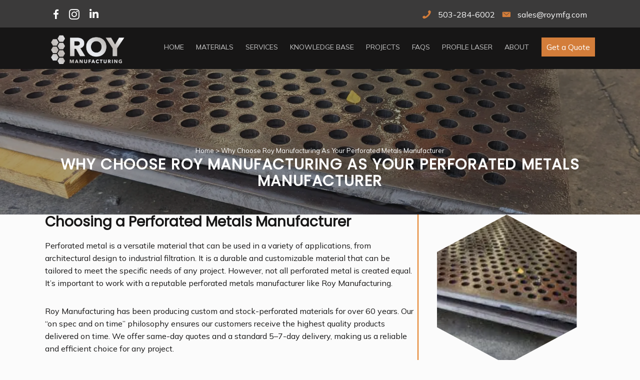

--- FILE ---
content_type: text/html; charset=UTF-8
request_url: https://roymfg.com/kb/perforated-metals-manufacturer/
body_size: 22020
content:
<!DOCTYPE html>
<html lang="en-US">
<head >
<meta charset="UTF-8" />
<script type="text/javascript">
/* <![CDATA[ */
var gform;gform||(document.addEventListener("gform_main_scripts_loaded",function(){gform.scriptsLoaded=!0}),document.addEventListener("gform/theme/scripts_loaded",function(){gform.themeScriptsLoaded=!0}),window.addEventListener("DOMContentLoaded",function(){gform.domLoaded=!0}),gform={domLoaded:!1,scriptsLoaded:!1,themeScriptsLoaded:!1,isFormEditor:()=>"function"==typeof InitializeEditor,callIfLoaded:function(o){return!(!gform.domLoaded||!gform.scriptsLoaded||!gform.themeScriptsLoaded&&!gform.isFormEditor()||(gform.isFormEditor()&&console.warn("The use of gform.initializeOnLoaded() is deprecated in the form editor context and will be removed in Gravity Forms 3.1."),o(),0))},initializeOnLoaded:function(o){gform.callIfLoaded(o)||(document.addEventListener("gform_main_scripts_loaded",()=>{gform.scriptsLoaded=!0,gform.callIfLoaded(o)}),document.addEventListener("gform/theme/scripts_loaded",()=>{gform.themeScriptsLoaded=!0,gform.callIfLoaded(o)}),window.addEventListener("DOMContentLoaded",()=>{gform.domLoaded=!0,gform.callIfLoaded(o)}))},hooks:{action:{},filter:{}},addAction:function(o,r,e,t){gform.addHook("action",o,r,e,t)},addFilter:function(o,r,e,t){gform.addHook("filter",o,r,e,t)},doAction:function(o){gform.doHook("action",o,arguments)},applyFilters:function(o){return gform.doHook("filter",o,arguments)},removeAction:function(o,r){gform.removeHook("action",o,r)},removeFilter:function(o,r,e){gform.removeHook("filter",o,r,e)},addHook:function(o,r,e,t,n){null==gform.hooks[o][r]&&(gform.hooks[o][r]=[]);var d=gform.hooks[o][r];null==n&&(n=r+"_"+d.length),gform.hooks[o][r].push({tag:n,callable:e,priority:t=null==t?10:t})},doHook:function(r,o,e){var t;if(e=Array.prototype.slice.call(e,1),null!=gform.hooks[r][o]&&((o=gform.hooks[r][o]).sort(function(o,r){return o.priority-r.priority}),o.forEach(function(o){"function"!=typeof(t=o.callable)&&(t=window[t]),"action"==r?t.apply(null,e):e[0]=t.apply(null,e)})),"filter"==r)return e[0]},removeHook:function(o,r,t,n){var e;null!=gform.hooks[o][r]&&(e=(e=gform.hooks[o][r]).filter(function(o,r,e){return!!(null!=n&&n!=o.tag||null!=t&&t!=o.priority)}),gform.hooks[o][r]=e)}});
/* ]]> */
</script>

<meta name="viewport" content="width=device-width, initial-scale=1" />
<meta name='robots' content='index, follow, max-image-preview:large, max-snippet:-1, max-video-preview:-1' />

	<!-- This site is optimized with the Yoast SEO plugin v26.4 - https://yoast.com/wordpress/plugins/seo/ -->
	<title>Why Choose Roy Manufacturing As Your Perforated Metals Manufacturer</title>
	<meta name="description" content="Learn why you should choose Roy Manufacturing as your perforated metals manufacturer for best-in-class materials perforation." />
	<link rel="canonical" href="https://roymfg.com/kb/perforated-metals-manufacturer/" />
	<meta property="og:locale" content="en_US" />
	<meta property="og:type" content="article" />
	<meta property="og:title" content="Why Choose Roy Manufacturing As Your Perforated Metals Manufacturer" />
	<meta property="og:description" content="Learn why you should choose Roy Manufacturing as your perforated metals manufacturer for best-in-class materials perforation." />
	<meta property="og:url" content="https://roymfg.com/kb/perforated-metals-manufacturer/" />
	<meta property="og:site_name" content="Roy Manufacturing" />
	<meta property="og:image" content="https://roymfg.com/wp-content/uploads/2023/03/Hex-1-scaled-1024x683.jpg" />
	<meta name="twitter:card" content="summary_large_image" />
	<script type="application/ld+json" class="yoast-schema-graph">{"@context":"https://schema.org","@graph":[{"@type":"CollectionPage","@id":"https://roymfg.com/kb/perforated-metals-manufacturer/","url":"https://roymfg.com/kb/perforated-metals-manufacturer/","name":"Why Choose Roy Manufacturing As Your Perforated Metals Manufacturer","isPartOf":{"@id":"https://roymfg.com/#website"},"primaryImageOfPage":{"@id":"https://roymfg.com/kb/perforated-metals-manufacturer/#primaryimage"},"image":{"@id":"https://roymfg.com/kb/perforated-metals-manufacturer/#primaryimage"},"thumbnailUrl":"https://roymfg.com/wp-content/uploads/2023/08/IMG_4845-scaled.jpg","description":"Learn why you should choose Roy Manufacturing as your perforated metals manufacturer for best-in-class materials perforation.","breadcrumb":{"@id":"https://roymfg.com/kb/perforated-metals-manufacturer/#breadcrumb"},"inLanguage":"en-US"},{"@type":"ImageObject","inLanguage":"en-US","@id":"https://roymfg.com/kb/perforated-metals-manufacturer/#primaryimage","url":"https://roymfg.com/wp-content/uploads/2023/08/IMG_4845-scaled.jpg","contentUrl":"https://roymfg.com/wp-content/uploads/2023/08/IMG_4845-scaled.jpg","width":2560,"height":1707},{"@type":"BreadcrumbList","@id":"https://roymfg.com/kb/perforated-metals-manufacturer/#breadcrumb","itemListElement":[{"@type":"ListItem","position":1,"name":"Home","item":"https://roymfg.com/"},{"@type":"ListItem","position":2,"name":"Why Choose Roy Manufacturing As Your Perforated Metals Manufacturer"}]},{"@type":"WebSite","@id":"https://roymfg.com/#website","url":"https://roymfg.com/","name":"Roy Manufacturing","description":"Perforated Metals &amp; Materials","publisher":{"@id":"https://roymfg.com/#organization"},"potentialAction":[{"@type":"SearchAction","target":{"@type":"EntryPoint","urlTemplate":"https://roymfg.com/?s={search_term_string}"},"query-input":{"@type":"PropertyValueSpecification","valueRequired":true,"valueName":"search_term_string"}}],"inLanguage":"en-US"},{"@type":"Organization","@id":"https://roymfg.com/#organization","name":"Roy Manufacturing","url":"https://roymfg.com/","logo":{"@type":"ImageObject","inLanguage":"en-US","@id":"https://roymfg.com/#/schema/logo/image/","url":"https://roymfg.com/wp-content/uploads/2023/02/roy-logo-header.png","contentUrl":"https://roymfg.com/wp-content/uploads/2023/02/roy-logo-header.png","width":500,"height":194,"caption":"Roy Manufacturing"},"image":{"@id":"https://roymfg.com/#/schema/logo/image/"}}]}</script>
	<!-- / Yoast SEO plugin. -->


<link rel="alternate" type="application/rss+xml" title="Roy Manufacturing &raquo; Feed" href="https://roymfg.com/feed/" />
<link rel="alternate" type="application/rss+xml" title="Roy Manufacturing &raquo; Comments Feed" href="https://roymfg.com/comments/feed/" />
<link rel="alternate" type="application/rss+xml" title="Roy Manufacturing &raquo; Why Choose Roy Manufacturing As Your Perforated Metals Manufacturer Knowledge Base Feed" href="https://roymfg.com/kb/perforated-metals-manufacturer/feed/" />
<link rel="preload" href="https://roymfg.com/wp-content/plugins/bb-plugin/fonts/fontawesome/5.15.4/webfonts/fa-brands-400.woff2" as="font" type="font/woff2" crossorigin="anonymous">
<link rel="preload" href="https://roymfg.com/wp-content/plugins/bb-plugin/fonts/fontawesome/5.15.4/webfonts/fa-solid-900.woff2" as="font" type="font/woff2" crossorigin="anonymous">
<link rel="preload" href="https://roymfg.com/wp-content/plugins/bb-plugin/fonts/fontawesome/5.15.4/webfonts/fa-regular-400.woff2" as="font" type="font/woff2" crossorigin="anonymous">
		<style>
			.lazyload,
			.lazyloading {
				max-width: 100%;
			}
		</style>
		<style id='wp-img-auto-sizes-contain-inline-css' type='text/css'>
img:is([sizes=auto i],[sizes^="auto," i]){contain-intrinsic-size:3000px 1500px}
/*# sourceURL=wp-img-auto-sizes-contain-inline-css */
</style>
<link rel='stylesheet' id='paradux-starter-theme-css' href='https://roymfg.com/wp-content/themes/Roy%20Manufacturing/style.css?ver=1.0.0' type='text/css' media='all' />
<style id='wp-emoji-styles-inline-css' type='text/css'>

	img.wp-smiley, img.emoji {
		display: inline !important;
		border: none !important;
		box-shadow: none !important;
		height: 1em !important;
		width: 1em !important;
		margin: 0 0.07em !important;
		vertical-align: -0.1em !important;
		background: none !important;
		padding: 0 !important;
	}
/*# sourceURL=wp-emoji-styles-inline-css */
</style>
<style id='wp-block-library-inline-css' type='text/css'>
:root{--wp-block-synced-color:#7a00df;--wp-block-synced-color--rgb:122,0,223;--wp-bound-block-color:var(--wp-block-synced-color);--wp-editor-canvas-background:#ddd;--wp-admin-theme-color:#007cba;--wp-admin-theme-color--rgb:0,124,186;--wp-admin-theme-color-darker-10:#006ba1;--wp-admin-theme-color-darker-10--rgb:0,107,160.5;--wp-admin-theme-color-darker-20:#005a87;--wp-admin-theme-color-darker-20--rgb:0,90,135;--wp-admin-border-width-focus:2px}@media (min-resolution:192dpi){:root{--wp-admin-border-width-focus:1.5px}}.wp-element-button{cursor:pointer}:root .has-very-light-gray-background-color{background-color:#eee}:root .has-very-dark-gray-background-color{background-color:#313131}:root .has-very-light-gray-color{color:#eee}:root .has-very-dark-gray-color{color:#313131}:root .has-vivid-green-cyan-to-vivid-cyan-blue-gradient-background{background:linear-gradient(135deg,#00d084,#0693e3)}:root .has-purple-crush-gradient-background{background:linear-gradient(135deg,#34e2e4,#4721fb 50%,#ab1dfe)}:root .has-hazy-dawn-gradient-background{background:linear-gradient(135deg,#faaca8,#dad0ec)}:root .has-subdued-olive-gradient-background{background:linear-gradient(135deg,#fafae1,#67a671)}:root .has-atomic-cream-gradient-background{background:linear-gradient(135deg,#fdd79a,#004a59)}:root .has-nightshade-gradient-background{background:linear-gradient(135deg,#330968,#31cdcf)}:root .has-midnight-gradient-background{background:linear-gradient(135deg,#020381,#2874fc)}:root{--wp--preset--font-size--normal:16px;--wp--preset--font-size--huge:42px}.has-regular-font-size{font-size:1em}.has-larger-font-size{font-size:2.625em}.has-normal-font-size{font-size:var(--wp--preset--font-size--normal)}.has-huge-font-size{font-size:var(--wp--preset--font-size--huge)}.has-text-align-center{text-align:center}.has-text-align-left{text-align:left}.has-text-align-right{text-align:right}.has-fit-text{white-space:nowrap!important}#end-resizable-editor-section{display:none}.aligncenter{clear:both}.items-justified-left{justify-content:flex-start}.items-justified-center{justify-content:center}.items-justified-right{justify-content:flex-end}.items-justified-space-between{justify-content:space-between}.screen-reader-text{border:0;clip-path:inset(50%);height:1px;margin:-1px;overflow:hidden;padding:0;position:absolute;width:1px;word-wrap:normal!important}.screen-reader-text:focus{background-color:#ddd;clip-path:none;color:#444;display:block;font-size:1em;height:auto;left:5px;line-height:normal;padding:15px 23px 14px;text-decoration:none;top:5px;width:auto;z-index:100000}html :where(.has-border-color){border-style:solid}html :where([style*=border-top-color]){border-top-style:solid}html :where([style*=border-right-color]){border-right-style:solid}html :where([style*=border-bottom-color]){border-bottom-style:solid}html :where([style*=border-left-color]){border-left-style:solid}html :where([style*=border-width]){border-style:solid}html :where([style*=border-top-width]){border-top-style:solid}html :where([style*=border-right-width]){border-right-style:solid}html :where([style*=border-bottom-width]){border-bottom-style:solid}html :where([style*=border-left-width]){border-left-style:solid}html :where(img[class*=wp-image-]){height:auto;max-width:100%}:where(figure){margin:0 0 1em}html :where(.is-position-sticky){--wp-admin--admin-bar--position-offset:var(--wp-admin--admin-bar--height,0px)}@media screen and (max-width:600px){html :where(.is-position-sticky){--wp-admin--admin-bar--position-offset:0px}}

/*# sourceURL=wp-block-library-inline-css */
</style><style id='global-styles-inline-css' type='text/css'>
:root{--wp--preset--aspect-ratio--square: 1;--wp--preset--aspect-ratio--4-3: 4/3;--wp--preset--aspect-ratio--3-4: 3/4;--wp--preset--aspect-ratio--3-2: 3/2;--wp--preset--aspect-ratio--2-3: 2/3;--wp--preset--aspect-ratio--16-9: 16/9;--wp--preset--aspect-ratio--9-16: 9/16;--wp--preset--color--black: #000000;--wp--preset--color--cyan-bluish-gray: #abb8c3;--wp--preset--color--white: #ffffff;--wp--preset--color--pale-pink: #f78da7;--wp--preset--color--vivid-red: #cf2e2e;--wp--preset--color--luminous-vivid-orange: #ff6900;--wp--preset--color--luminous-vivid-amber: #fcb900;--wp--preset--color--light-green-cyan: #7bdcb5;--wp--preset--color--vivid-green-cyan: #00d084;--wp--preset--color--pale-cyan-blue: #8ed1fc;--wp--preset--color--vivid-cyan-blue: #0693e3;--wp--preset--color--vivid-purple: #9b51e0;--wp--preset--gradient--vivid-cyan-blue-to-vivid-purple: linear-gradient(135deg,rgb(6,147,227) 0%,rgb(155,81,224) 100%);--wp--preset--gradient--light-green-cyan-to-vivid-green-cyan: linear-gradient(135deg,rgb(122,220,180) 0%,rgb(0,208,130) 100%);--wp--preset--gradient--luminous-vivid-amber-to-luminous-vivid-orange: linear-gradient(135deg,rgb(252,185,0) 0%,rgb(255,105,0) 100%);--wp--preset--gradient--luminous-vivid-orange-to-vivid-red: linear-gradient(135deg,rgb(255,105,0) 0%,rgb(207,46,46) 100%);--wp--preset--gradient--very-light-gray-to-cyan-bluish-gray: linear-gradient(135deg,rgb(238,238,238) 0%,rgb(169,184,195) 100%);--wp--preset--gradient--cool-to-warm-spectrum: linear-gradient(135deg,rgb(74,234,220) 0%,rgb(151,120,209) 20%,rgb(207,42,186) 40%,rgb(238,44,130) 60%,rgb(251,105,98) 80%,rgb(254,248,76) 100%);--wp--preset--gradient--blush-light-purple: linear-gradient(135deg,rgb(255,206,236) 0%,rgb(152,150,240) 100%);--wp--preset--gradient--blush-bordeaux: linear-gradient(135deg,rgb(254,205,165) 0%,rgb(254,45,45) 50%,rgb(107,0,62) 100%);--wp--preset--gradient--luminous-dusk: linear-gradient(135deg,rgb(255,203,112) 0%,rgb(199,81,192) 50%,rgb(65,88,208) 100%);--wp--preset--gradient--pale-ocean: linear-gradient(135deg,rgb(255,245,203) 0%,rgb(182,227,212) 50%,rgb(51,167,181) 100%);--wp--preset--gradient--electric-grass: linear-gradient(135deg,rgb(202,248,128) 0%,rgb(113,206,126) 100%);--wp--preset--gradient--midnight: linear-gradient(135deg,rgb(2,3,129) 0%,rgb(40,116,252) 100%);--wp--preset--font-size--small: 13px;--wp--preset--font-size--medium: 20px;--wp--preset--font-size--large: 36px;--wp--preset--font-size--x-large: 42px;--wp--preset--spacing--20: 0.44rem;--wp--preset--spacing--30: 0.67rem;--wp--preset--spacing--40: 1rem;--wp--preset--spacing--50: 1.5rem;--wp--preset--spacing--60: 2.25rem;--wp--preset--spacing--70: 3.38rem;--wp--preset--spacing--80: 5.06rem;--wp--preset--shadow--natural: 6px 6px 9px rgba(0, 0, 0, 0.2);--wp--preset--shadow--deep: 12px 12px 50px rgba(0, 0, 0, 0.4);--wp--preset--shadow--sharp: 6px 6px 0px rgba(0, 0, 0, 0.2);--wp--preset--shadow--outlined: 6px 6px 0px -3px rgb(255, 255, 255), 6px 6px rgb(0, 0, 0);--wp--preset--shadow--crisp: 6px 6px 0px rgb(0, 0, 0);}:where(.is-layout-flex){gap: 0.5em;}:where(.is-layout-grid){gap: 0.5em;}body .is-layout-flex{display: flex;}.is-layout-flex{flex-wrap: wrap;align-items: center;}.is-layout-flex > :is(*, div){margin: 0;}body .is-layout-grid{display: grid;}.is-layout-grid > :is(*, div){margin: 0;}:where(.wp-block-columns.is-layout-flex){gap: 2em;}:where(.wp-block-columns.is-layout-grid){gap: 2em;}:where(.wp-block-post-template.is-layout-flex){gap: 1.25em;}:where(.wp-block-post-template.is-layout-grid){gap: 1.25em;}.has-black-color{color: var(--wp--preset--color--black) !important;}.has-cyan-bluish-gray-color{color: var(--wp--preset--color--cyan-bluish-gray) !important;}.has-white-color{color: var(--wp--preset--color--white) !important;}.has-pale-pink-color{color: var(--wp--preset--color--pale-pink) !important;}.has-vivid-red-color{color: var(--wp--preset--color--vivid-red) !important;}.has-luminous-vivid-orange-color{color: var(--wp--preset--color--luminous-vivid-orange) !important;}.has-luminous-vivid-amber-color{color: var(--wp--preset--color--luminous-vivid-amber) !important;}.has-light-green-cyan-color{color: var(--wp--preset--color--light-green-cyan) !important;}.has-vivid-green-cyan-color{color: var(--wp--preset--color--vivid-green-cyan) !important;}.has-pale-cyan-blue-color{color: var(--wp--preset--color--pale-cyan-blue) !important;}.has-vivid-cyan-blue-color{color: var(--wp--preset--color--vivid-cyan-blue) !important;}.has-vivid-purple-color{color: var(--wp--preset--color--vivid-purple) !important;}.has-black-background-color{background-color: var(--wp--preset--color--black) !important;}.has-cyan-bluish-gray-background-color{background-color: var(--wp--preset--color--cyan-bluish-gray) !important;}.has-white-background-color{background-color: var(--wp--preset--color--white) !important;}.has-pale-pink-background-color{background-color: var(--wp--preset--color--pale-pink) !important;}.has-vivid-red-background-color{background-color: var(--wp--preset--color--vivid-red) !important;}.has-luminous-vivid-orange-background-color{background-color: var(--wp--preset--color--luminous-vivid-orange) !important;}.has-luminous-vivid-amber-background-color{background-color: var(--wp--preset--color--luminous-vivid-amber) !important;}.has-light-green-cyan-background-color{background-color: var(--wp--preset--color--light-green-cyan) !important;}.has-vivid-green-cyan-background-color{background-color: var(--wp--preset--color--vivid-green-cyan) !important;}.has-pale-cyan-blue-background-color{background-color: var(--wp--preset--color--pale-cyan-blue) !important;}.has-vivid-cyan-blue-background-color{background-color: var(--wp--preset--color--vivid-cyan-blue) !important;}.has-vivid-purple-background-color{background-color: var(--wp--preset--color--vivid-purple) !important;}.has-black-border-color{border-color: var(--wp--preset--color--black) !important;}.has-cyan-bluish-gray-border-color{border-color: var(--wp--preset--color--cyan-bluish-gray) !important;}.has-white-border-color{border-color: var(--wp--preset--color--white) !important;}.has-pale-pink-border-color{border-color: var(--wp--preset--color--pale-pink) !important;}.has-vivid-red-border-color{border-color: var(--wp--preset--color--vivid-red) !important;}.has-luminous-vivid-orange-border-color{border-color: var(--wp--preset--color--luminous-vivid-orange) !important;}.has-luminous-vivid-amber-border-color{border-color: var(--wp--preset--color--luminous-vivid-amber) !important;}.has-light-green-cyan-border-color{border-color: var(--wp--preset--color--light-green-cyan) !important;}.has-vivid-green-cyan-border-color{border-color: var(--wp--preset--color--vivid-green-cyan) !important;}.has-pale-cyan-blue-border-color{border-color: var(--wp--preset--color--pale-cyan-blue) !important;}.has-vivid-cyan-blue-border-color{border-color: var(--wp--preset--color--vivid-cyan-blue) !important;}.has-vivid-purple-border-color{border-color: var(--wp--preset--color--vivid-purple) !important;}.has-vivid-cyan-blue-to-vivid-purple-gradient-background{background: var(--wp--preset--gradient--vivid-cyan-blue-to-vivid-purple) !important;}.has-light-green-cyan-to-vivid-green-cyan-gradient-background{background: var(--wp--preset--gradient--light-green-cyan-to-vivid-green-cyan) !important;}.has-luminous-vivid-amber-to-luminous-vivid-orange-gradient-background{background: var(--wp--preset--gradient--luminous-vivid-amber-to-luminous-vivid-orange) !important;}.has-luminous-vivid-orange-to-vivid-red-gradient-background{background: var(--wp--preset--gradient--luminous-vivid-orange-to-vivid-red) !important;}.has-very-light-gray-to-cyan-bluish-gray-gradient-background{background: var(--wp--preset--gradient--very-light-gray-to-cyan-bluish-gray) !important;}.has-cool-to-warm-spectrum-gradient-background{background: var(--wp--preset--gradient--cool-to-warm-spectrum) !important;}.has-blush-light-purple-gradient-background{background: var(--wp--preset--gradient--blush-light-purple) !important;}.has-blush-bordeaux-gradient-background{background: var(--wp--preset--gradient--blush-bordeaux) !important;}.has-luminous-dusk-gradient-background{background: var(--wp--preset--gradient--luminous-dusk) !important;}.has-pale-ocean-gradient-background{background: var(--wp--preset--gradient--pale-ocean) !important;}.has-electric-grass-gradient-background{background: var(--wp--preset--gradient--electric-grass) !important;}.has-midnight-gradient-background{background: var(--wp--preset--gradient--midnight) !important;}.has-small-font-size{font-size: var(--wp--preset--font-size--small) !important;}.has-medium-font-size{font-size: var(--wp--preset--font-size--medium) !important;}.has-large-font-size{font-size: var(--wp--preset--font-size--large) !important;}.has-x-large-font-size{font-size: var(--wp--preset--font-size--x-large) !important;}
/*# sourceURL=global-styles-inline-css */
</style>

<style id='classic-theme-styles-inline-css' type='text/css'>
/*! This file is auto-generated */
.wp-block-button__link{color:#fff;background-color:#32373c;border-radius:9999px;box-shadow:none;text-decoration:none;padding:calc(.667em + 2px) calc(1.333em + 2px);font-size:1.125em}.wp-block-file__button{background:#32373c;color:#fff;text-decoration:none}
/*# sourceURL=/wp-includes/css/classic-themes.min.css */
</style>
<link rel='stylesheet' id='bsk-pdf-manager-pro-css-css' href='https://roymfg.com/wp-content/uploads/hummingbird-assets/c0b977cf4f181c46687621f17fe7e094.css' type='text/css' media='all' />
<link rel='stylesheet' id='ultimate-icons-css' href='https://roymfg.com/wp-content/uploads/hummingbird-assets/6fa80215cb5eaabebc8089e113b8adba.css' type='text/css' media='all' />
<link rel='stylesheet' id='font-awesome-5-css' href='https://roymfg.com/wp-content/plugins/bb-plugin/fonts/fontawesome/5.15.4/css/all.min.css?ver=2.9.4' type='text/css' media='all' />
<link rel='stylesheet' id='jquery-magnificpopup-css' href='https://roymfg.com/wp-content/plugins/bb-plugin/css/jquery.magnificpopup.min.css?ver=2.9.4' type='text/css' media='all' />
<link rel='stylesheet' id='pp-jquery-fancybox-css' href='https://roymfg.com/wp-content/plugins/bbpowerpack/assets/css/jquery.fancybox.min.css?ver=3.5.4' type='text/css' media='all' />
<link rel='stylesheet' id='jquery-justifiedgallery-css' href='https://roymfg.com/wp-content/plugins/bbpowerpack/assets/css/justifiedGallery.min.css?ver=3.7.0' type='text/css' media='all' />
<link rel='stylesheet' id='fl-builder-layout-bundle-4aaff828233a4cc0bf5d30e20f7dd84d-css' href='https://roymfg.com/wp-content/uploads/bb-plugin/cache/4aaff828233a4cc0bf5d30e20f7dd84d-layout-bundle.css?ver=2.9.4-1.5.2' type='text/css' media='all' />
<link rel='stylesheet' id='dashicons-css' href='https://roymfg.com/wp-includes/css/dashicons.min.css?ver=6.9' type='text/css' media='all' />
<link rel='stylesheet' id='pp-animate-css' href='https://roymfg.com/wp-content/plugins/bbpowerpack/assets/css/animate.min.css?ver=3.5.1' type='text/css' media='all' />
<script type="text/javascript" src="https://roymfg.com/wp-includes/js/jquery/jquery.min.js?ver=3.7.1" id="jquery-core-js"></script>
<script type="text/javascript" src="https://roymfg.com/wp-includes/js/jquery/jquery-migrate.min.js?ver=3.4.1" id="jquery-migrate-js"></script>
<script type="text/javascript" id="bsk-pdf-manager-pro-js-extra">
/* <![CDATA[ */
var bsk_pdf_pro = {"ajaxurl":"https://roymfg.com/wp-admin/admin-ajax.php"};
//# sourceURL=bsk-pdf-manager-pro-js-extra
/* ]]> */
</script>
<script type="text/javascript" src="https://roymfg.com/wp-content/plugins/bsk-pdf-manager-pro/js/bsk_pdf_manager_pro.js?ver=1745293845" id="bsk-pdf-manager-pro-js"></script>
<link rel="https://api.w.org/" href="https://roymfg.com/wp-json/" /><link rel="alternate" title="JSON" type="application/json" href="https://roymfg.com/wp-json/wp/v2/kb/218" /><link rel="EditURI" type="application/rsd+xml" title="RSD" href="https://roymfg.com/xmlrpc.php?rsd" />
<meta name="generator" content="WordPress 6.9" />
		<script>
			var bb_powerpack = {
				version: '2.40.2',
				getAjaxUrl: function() { return atob( 'aHR0cHM6Ly9yb3ltZmcuY29tL3dwLWFkbWluL2FkbWluLWFqYXgucGhw' ); },
				callback: function() {},
				mapMarkerData: {},
				post_id: '3087',
				search_term: '',
				current_page: 'https://roymfg.com/kb/perforated-metals-manufacturer/',
				conditionals: {
					is_front_page: false,
					is_home: false,
					is_archive: true,
					is_tax: true,
										current_tax: 'kb',
					current_term: 'perforated-metals-manufacturer',
										is_author: false,
					current_author: false,
					is_search: false,
									}
			};
		</script>
				<script>
			document.documentElement.className = document.documentElement.className.replace('no-js', 'js');
		</script>
				<style>
			.no-js img.lazyload {
				display: none;
			}

			figure.wp-block-image img.lazyloading {
				min-width: 150px;
			}

			.lazyload,
			.lazyloading {
				--smush-placeholder-width: 100px;
				--smush-placeholder-aspect-ratio: 1/1;
				width: var(--smush-image-width, var(--smush-placeholder-width)) !important;
				aspect-ratio: var(--smush-image-aspect-ratio, var(--smush-placeholder-aspect-ratio)) !important;
			}

						.lazyload, .lazyloading {
				opacity: 0;
			}

			.lazyloaded {
				opacity: 1;
				transition: opacity 400ms;
				transition-delay: 0ms;
			}

					</style>
		          <!-- Roy Mfg Google tag (gtag.js) -->
          <script async src="https://www.googletagmanager.com/gtag/js?id=G-5S4YYDDTE3"></script>
          <script async src="https://www.googletagmanager.com/gtag/js?id=AW-11198536418"></script>
          <script>
              window.dataLayer = window.dataLayer || [];
              function gtag(){dataLayer.push(arguments);}
              gtag('js', new Date());
              gtag('config', 'G-5S4YYDDTE3');
              gtag('config', 'AW-11198536418');
          </script>
          <!-- Roy Mfg Meta Pixel Code -->
              <script>
              !function(f,b,e,v,n,t,s)
              {if(f.fbq)return;n=f.fbq=function(){n.callMethod?
              n.callMethod.apply(n,arguments):n.queue.push(arguments)};
              if(!f._fbq)f._fbq=n;n.push=n;n.loaded=!0;n.version='2.0';
              n.queue=[];t=b.createElement(e);t.async=!0;
              t.src=v;s=b.getElementsByTagName(e)[0];
              s.parentNode.insertBefore(t,s)}(window, document,'script',
              'https://connect.facebook.net/en_US/fbevents.js');
              fbq('init', '648427586828716');
              fbq('track', 'PageView');
              </script>
              <noscript><img height="1" width="1" style="display:none"
              src="https://www.facebook.com/tr?id=648427586828716&ev=PageView&noscript=1"
              /></noscript>
              <!-- End Meta Pixel Code -->
              <!-- Start P Audience Code -->
              <script type="text/javascript">
                (function() {
                  window._pa = window._pa || {};
                  // _pa.orderId = "myOrderId"; // OPTIONAL: attach unique conversion identifier to conversions
                  // _pa.revenue = "19.99"; // OPTIONAL: attach dynamic purchase values to conversions
                  // _pa.productId = "myProductId"; // OPTIONAL: Include product ID for use with dynamic ads
                      
                  var pa = document.createElement('script'); pa.type = 'text/javascript'; pa.async = true;
                  pa.src = ('https:' == document.location.protocol ? 'https:' : 'http:') + "//tag.perfectaudience.com/serve/64ac6718de3153a0bd00001f.js";
                  var s = document.getElementsByTagName('script')[0]; s.parentNode.insertBefore(pa, s);
                })();
              </script>
              <!-- End P Audience Code -->
      <link rel="icon" href="https://roymfg.com/wp-content/uploads/2023/02/4baecb_dab4f4bd2d9242a6ad8e83f4b7294d1d_mv2.jpg" sizes="32x32" />
<link rel="icon" href="https://roymfg.com/wp-content/uploads/2023/02/4baecb_dab4f4bd2d9242a6ad8e83f4b7294d1d_mv2.jpg" sizes="192x192" />
<link rel="apple-touch-icon" href="https://roymfg.com/wp-content/uploads/2023/02/4baecb_dab4f4bd2d9242a6ad8e83f4b7294d1d_mv2.jpg" />
<meta name="msapplication-TileImage" content="https://roymfg.com/wp-content/uploads/2023/02/4baecb_dab4f4bd2d9242a6ad8e83f4b7294d1d_mv2.jpg" />
<link rel='stylesheet' id='fl-theme-builder-genesis-css' href='https://roymfg.com/wp-content/plugins/bb-theme-builder/extensions/themes/css/genesis.css?ver=1.5.2' type='text/css' media='all' />
<link rel='stylesheet' id='gform_basic-css' href='https://roymfg.com/wp-content/plugins/gravityforms/assets/css/dist/basic.min.css?ver=2.9.23' type='text/css' media='all' />
<link rel='stylesheet' id='gform_theme_components-css' href='https://roymfg.com/wp-content/plugins/gravityforms/assets/css/dist/theme-components.min.css?ver=2.9.23' type='text/css' media='all' />
<link rel='stylesheet' id='gform_theme-css' href='https://roymfg.com/wp-content/plugins/gravityforms/assets/css/dist/theme.min.css?ver=2.9.23' type='text/css' media='all' />
</head>
<body class="archive tax-kb term-perforated-metals-manufacturer term-218 wp-theme-genesis wp-child-theme-RoyManufacturing fl-builder-2-9-4 fl-themer-1-5-2 fl-no-js fl-theme-builder-header fl-theme-builder-header-header fl-theme-builder-footer fl-theme-builder-footer-footer fl-theme-builder-archive fl-theme-builder-archive-tag-template fl-theme-builder-part fl-theme-builder-part-comments header-full-width content-sidebar genesis-breadcrumbs-hidden page-archive fl-theme-builder-full-width"><div class="site-container"><ul class="genesis-skip-link"><li><a href="#genesis-content" class="screen-reader-shortcut"> Skip to main content</a></li><li><a href="#genesis-sidebar-primary" class="screen-reader-shortcut"> Skip to primary sidebar</a></li></ul><header class="fl-builder-content fl-builder-content-32 fl-builder-global-templates-locked" data-post-id="32" data-type="header" data-sticky="0" data-sticky-on="" data-sticky-breakpoint="medium" data-shrink="0" data-overlay="0" data-overlay-bg="transparent" data-shrink-image-height="50px" role="banner" itemscope="itemscope" itemtype="http://schema.org/WPHeader"><div class="fl-row fl-row-full-width fl-row-bg-color fl-node-adctgyq9n4w8 fl-row-default-height fl-row-align-center" data-node="adctgyq9n4w8">
	<div class="fl-row-content-wrap">
		<div class="uabb-row-separator uabb-top-row-separator" >
</div>
						<div class="fl-row-content fl-row-fixed-width fl-node-content">
		
<div class="fl-col-group fl-node-6bwpth084sge" data-node="6bwpth084sge">
			<div class="fl-col fl-node-wi3s4r17m2jy fl-col-bg-color fl-col-has-cols" data-node="wi3s4r17m2jy">
	<div class="fl-col-content fl-node-content">
<div class="fl-col-group fl-node-tuoax2pm351g fl-col-group-nested fl-col-group-custom-width" data-node="tuoax2pm351g">
			<div class="fl-col fl-node-u75gv0tfhxk9 fl-col-bg-color fl-col-small fl-col-small-custom-width" data-node="u75gv0tfhxk9">
	<div class="fl-col-content fl-node-content"><div class="fl-module fl-module-button-group fl-node-u0rb7s6ifj9n" data-node="u0rb7s6ifj9n">
	<div class="fl-module-content fl-node-content">
		<div class="fl-button-group fl-button-group-layout-horizontal fl-button-group-width-">
	<div class="fl-button-group-buttons" role="group" aria-label="">
		<div id="fl-button-group-button-u0rb7s6ifj9n-0" class="fl-button-group-button fl-button-group-button-u0rb7s6ifj9n-0"><div  class="fl-button-wrap fl-button-width-full fl-button-left fl-button-has-icon" id="fl-node-u0rb7s6ifj9n-0">
			<a href="https://www.facebook.com/roymfgpdx/" target="_blank" class="fl-button" rel="noopener" >
					<i class="fl-button-icon fl-button-icon-before ua-icon ua-icon-facebook22" aria-hidden="true"></i>
							</a>
	</div>
</div><div id="fl-button-group-button-u0rb7s6ifj9n-1" class="fl-button-group-button fl-button-group-button-u0rb7s6ifj9n-1"><div  class="fl-button-wrap fl-button-width-full fl-button-left fl-button-has-icon" id="fl-node-u0rb7s6ifj9n-1">
			<a href="https://www.instagram.com/roymfg/" target="_blank" class="fl-button" rel="noopener" >
					<i class="fl-button-icon fl-button-icon-before ua-icon ua-icon-instagram" aria-hidden="true"></i>
							</a>
	</div>
</div><div id="fl-button-group-button-u0rb7s6ifj9n-2" class="fl-button-group-button fl-button-group-button-u0rb7s6ifj9n-2"><div  class="fl-button-wrap fl-button-width-full fl-button-left fl-button-has-icon" id="fl-node-u0rb7s6ifj9n-2">
			<a href="https://www.linkedin.com/company/roy-manufacturing-co-inc/about/" target="_blank" class="fl-button" rel="noopener" >
					<i class="fl-button-icon fl-button-icon-before fab fa-linkedin-in" aria-hidden="true"></i>
							</a>
	</div>
</div>	</div>
</div>
	</div>
</div>
</div>
</div>
			<div class="fl-col fl-node-r87jwlva9zfm fl-col-bg-color fl-col-small fl-col-small-custom-width" data-node="r87jwlva9zfm">
	<div class="fl-col-content fl-node-content"><div class="fl-module fl-module-button-group fl-node-7iz2fquhak8r fl-visible-desktop fl-visible-large contact-header" data-node="7iz2fquhak8r">
	<div class="fl-module-content fl-node-content">
		<div class="fl-button-group fl-button-group-layout-horizontal fl-button-group-width-">
	<div class="fl-button-group-buttons" role="group" aria-label="">
		<div id="fl-button-group-button-7iz2fquhak8r-0" class="fl-button-group-button fl-button-group-button-7iz2fquhak8r-0"><div  class="fl-button-wrap fl-button-width-full fl-button-right fl-button-has-icon" id="fl-node-7iz2fquhak8r-0">
			<a href="tel:503-284-6002" target="_blank" class="fl-button" rel="noopener" >
					<i class="fl-button-icon fl-button-icon-before ua-icon ua-icon-phone3" aria-hidden="true"></i>
						<span class="fl-button-text">503-284-6002</span>
					</a>
	</div>
</div><div id="fl-button-group-button-7iz2fquhak8r-1" class="fl-button-group-button fl-button-group-button-7iz2fquhak8r-1"><div  class="fl-button-wrap fl-button-width-full fl-button-right fl-button-has-icon" id="fl-node-7iz2fquhak8r-1">
			<a href="mailto:sales@roymfg.com" target="_blank" class="fl-button" rel="noopener" >
					<i class="fl-button-icon fl-button-icon-before ua-icon ua-icon-icon-3-mail-envelope-closed2" aria-hidden="true"></i>
						<span class="fl-button-text">sales@roymfg.com</span>
					</a>
	</div>
</div>	</div>
</div>
	</div>
</div>
<div class="fl-module fl-module-button-group fl-node-zyr7q451u2sx fl-visible-medium fl-visible-mobile contact-header" data-node="zyr7q451u2sx">
	<div class="fl-module-content fl-node-content">
		<div class="fl-button-group fl-button-group-layout-horizontal fl-button-group-width-">
	<div class="fl-button-group-buttons" role="group" aria-label="">
		<div id="fl-button-group-button-zyr7q451u2sx-0" class="fl-button-group-button fl-button-group-button-zyr7q451u2sx-0"><div  class="fl-button-wrap fl-button-width-full fl-button-right fl-button-has-icon" id="fl-node-zyr7q451u2sx-0">
			<a href="tel:503-284-6002" target="_blank" class="fl-button" rel="noopener" >
					<i class="fl-button-icon fl-button-icon-before ua-icon ua-icon-phone3" aria-hidden="true"></i>
							</a>
	</div>
</div><div id="fl-button-group-button-zyr7q451u2sx-1" class="fl-button-group-button fl-button-group-button-zyr7q451u2sx-1"><div  class="fl-button-wrap fl-button-width-full fl-button-right fl-button-has-icon" id="fl-node-zyr7q451u2sx-1">
			<a href="mailto:sales@roymfg.com" target="_blank" class="fl-button" rel="noopener" >
					<i class="fl-button-icon fl-button-icon-before ua-icon ua-icon-icon-3-mail-envelope-closed2" aria-hidden="true"></i>
							</a>
	</div>
</div>	</div>
</div>
	</div>
</div>
</div>
</div>
	</div>
</div>
</div>
	</div>
		</div>
	</div>
</div>
<div class="fl-row fl-row-full-width fl-row-bg-color fl-node-dgzk83lpmc9v fl-row-default-height fl-row-align-center" data-node="dgzk83lpmc9v">
	<div class="fl-row-content-wrap">
		<div class="uabb-row-separator uabb-top-row-separator" >
</div>
						<div class="fl-row-content fl-row-fixed-width fl-node-content">
		
<div class="fl-col-group fl-node-khlcn8t43pig fl-col-group-equal-height fl-col-group-align-center fl-col-group-custom-width" data-node="khlcn8t43pig">
			<div class="fl-col fl-node-0txi8zegcvda fl-col-bg-color fl-col-small fl-col-small-custom-width" data-node="0txi8zegcvda">
	<div class="fl-col-content fl-node-content"><div class="fl-module fl-module-pp-image fl-node-tq2x64zew850" data-node="tq2x64zew850">
	<div class="fl-module-content fl-node-content">
		<div class="pp-photo-container">
	<div class="pp-photo pp-photo-align-left pp-photo-align-responsive-left" itemscope itemtype="http://schema.org/ImageObject">
		<div class="pp-photo-content">
			<div class="pp-photo-content-inner">
								<a href="https://roymfg.com/" target="_self" itemprop="url">
									<img decoding="async" class="pp-photo-img wp-image-21 size-full lazyload" data-src="https://roymfg.com/wp-content/uploads/2023/02/roy-logo-header.png" alt="Roy header logo" itemprop="image" height="194" width="500" data-srcset="https://roymfg.com/wp-content/uploads/2023/02/roy-logo-header.png 500w, https://roymfg.com/wp-content/uploads/2023/02/roy-logo-header-300x116.png 300w" data-sizes="(max-width: 500px) 100vw, 500px" title="roy logo header" src="[data-uri]" style="--smush-placeholder-width: 500px; --smush-placeholder-aspect-ratio: 500/194;" />
					<div class="pp-overlay-bg"></div>
													</a>
							</div>
					</div>
	</div>
</div>
	</div>
</div>
</div>
</div>
			<div class="fl-col fl-node-y7bqxpwtd5k6 fl-col-bg-color fl-col-small-custom-width" data-node="y7bqxpwtd5k6">
	<div class="fl-col-content fl-node-content"><div id="genesis-sidebar-primary" class="fl-module fl-module-uabb-advanced-menu fl-node-ms2cfby0kg36" data-node="ms2cfby0kg36">
	<div class="fl-module-content fl-node-content">
			<div class="uabb-creative-menu
	 uabb-creative-menu-accordion-collapse	uabb-menu-default">
		<div class="uabb-creative-menu-mobile-toggle-container"><div class="uabb-creative-menu-mobile-toggle hamburger" tabindex="0"><div class="uabb-svg-container"><svg title="uabb-menu-toggle" version="1.1" class="hamburger-menu" xmlns="https://www.w3.org/2000/svg" xmlns:xlink="https://www.w3.org/1999/xlink" viewBox="0 0 50 50">
<rect class="uabb-hamburger-menu-top" width="50" height="10"/>
<rect class="uabb-hamburger-menu-middle" y="20" width="50" height="10"/>
<rect class="uabb-hamburger-menu-bottom" y="40" width="50" height="10"/>
</svg>
</div></div></div>			<div class="uabb-clear"></div>
					<ul id="menu-roy-mfg-main" class="menu uabb-creative-menu-horizontal uabb-toggle-none"><li id="menu-item-574" class="menu-item menu-item-type-post_type menu-item-object-page menu-item-home uabb-creative-menu uabb-cm-style"><a href="https://roymfg.com/"><span class="menu-item-text">Home</span></a></li>
<li id="menu-item-461" class="menu-item menu-item-type-post_type menu-item-object-page uabb-creative-menu uabb-cm-style"><a href="https://roymfg.com/materials/"><span class="menu-item-text">Materials</span></a></li>
<li id="menu-item-462" class="menu-item menu-item-type-post_type menu-item-object-page uabb-creative-menu uabb-cm-style"><a href="https://roymfg.com/services/"><span class="menu-item-text">Services</span></a></li>
<li id="menu-item-3122" class="menu-item menu-item-type-post_type menu-item-object-page uabb-creative-menu uabb-cm-style"><a href="https://roymfg.com/knowledge-base/"><span class="menu-item-text">Knowledge Base</span></a></li>
<li id="menu-item-464" class="menu-item menu-item-type-post_type menu-item-object-page uabb-creative-menu uabb-cm-style"><a href="https://roymfg.com/projects/"><span class="menu-item-text">Projects</span></a></li>
<li id="menu-item-3047" class="menu-item menu-item-type-post_type menu-item-object-page uabb-creative-menu uabb-cm-style"><a href="https://roymfg.com/roy-manufacturing-faqs/"><span class="menu-item-text">FAQs</span></a></li>
<li id="menu-item-467" class="menu-item menu-item-type-post_type menu-item-object-page uabb-creative-menu uabb-cm-style"><a href="https://profilelaser.com/"><span class="menu-item-text">Profile Laser</span></a></li>
<li id="menu-item-465" class="menu-item menu-item-type-post_type menu-item-object-page uabb-creative-menu uabb-cm-style"><a href="https://roymfg.com/about/"><span class="menu-item-text">About</span></a></li>
</ul>	</div>

	<div class="uabb-creative-menu-mobile-toggle-container"><div class="uabb-creative-menu-mobile-toggle hamburger" tabindex="0"><div class="uabb-svg-container"><svg title="uabb-menu-toggle" version="1.1" class="hamburger-menu" xmlns="https://www.w3.org/2000/svg" xmlns:xlink="https://www.w3.org/1999/xlink" viewBox="0 0 50 50">
<rect class="uabb-hamburger-menu-top" width="50" height="10"/>
<rect class="uabb-hamburger-menu-middle" y="20" width="50" height="10"/>
<rect class="uabb-hamburger-menu-bottom" y="40" width="50" height="10"/>
</svg>
</div></div></div>			<div class="uabb-creative-menu
			 uabb-creative-menu-accordion-collapse			full-screen">
				<div class="uabb-clear"></div>
				<div class="uabb-menu-overlay uabb-overlay-fade"> <div class="uabb-menu-close-btn"></div>						<ul id="menu-roy-mfg-main-1" class="menu uabb-creative-menu-horizontal uabb-toggle-none"><li id="menu-item-574" class="menu-item menu-item-type-post_type menu-item-object-page menu-item-home uabb-creative-menu uabb-cm-style"><a href="https://roymfg.com/"><span class="menu-item-text">Home</span></a></li>
<li id="menu-item-461" class="menu-item menu-item-type-post_type menu-item-object-page uabb-creative-menu uabb-cm-style"><a href="https://roymfg.com/materials/"><span class="menu-item-text">Materials</span></a></li>
<li id="menu-item-462" class="menu-item menu-item-type-post_type menu-item-object-page uabb-creative-menu uabb-cm-style"><a href="https://roymfg.com/services/"><span class="menu-item-text">Services</span></a></li>
<li id="menu-item-3122" class="menu-item menu-item-type-post_type menu-item-object-page uabb-creative-menu uabb-cm-style"><a href="https://roymfg.com/knowledge-base/"><span class="menu-item-text">Knowledge Base</span></a></li>
<li id="menu-item-464" class="menu-item menu-item-type-post_type menu-item-object-page uabb-creative-menu uabb-cm-style"><a href="https://roymfg.com/projects/"><span class="menu-item-text">Projects</span></a></li>
<li id="menu-item-3047" class="menu-item menu-item-type-post_type menu-item-object-page uabb-creative-menu uabb-cm-style"><a href="https://roymfg.com/roy-manufacturing-faqs/"><span class="menu-item-text">FAQs</span></a></li>
<li id="menu-item-467" class="menu-item menu-item-type-post_type menu-item-object-page uabb-creative-menu uabb-cm-style"><a href="https://profilelaser.com/"><span class="menu-item-text">Profile Laser</span></a></li>
<li id="menu-item-465" class="menu-item menu-item-type-post_type menu-item-object-page uabb-creative-menu uabb-cm-style"><a href="https://roymfg.com/about/"><span class="menu-item-text">About</span></a></li>
</ul>				</div>
			</div>
				</div>
</div>
</div>
</div>
			<div class="fl-col fl-node-wd6g9zxfhnc4 fl-col-bg-color fl-col-small" data-node="wd6g9zxfhnc4">
	<div class="fl-col-content fl-node-content"><div class="fl-module fl-module-uabb-button fl-node-ma5bzyiw7q8s" data-node="ma5bzyiw7q8s">
	<div class="fl-module-content fl-node-content">
		
<div class="uabb-module-content uabb-button-wrap uabb-creative-button-wrap uabb-button-width-auto uabb-creative-button-width-auto uabb-button-right uabb-creative-button-right uabb-button-tablet-right uabb-creative-button-tablet-right uabb-button-reponsive-right uabb-creative-button-reponsive-right">
			<a href="https://roymfg.com/contact/" title="Click Here" target="_self"  class="uabb-button ast-button uabb-creative-button uabb-creative-default-btn   "  role="button" aria-label="Get a Quote">
							<span class="uabb-button-text uabb-creative-button-text">Get a Quote</span>
							
						
		</a>
	</div>




	</div>
</div>
</div>
</div>
	</div>
		</div>
	</div>
</div>
</header><div class="uabb-js-breakpoint" style="display: none;"></div><div class="site-inner"><div class="fl-builder-content fl-builder-content-2890 fl-builder-global-templates-locked" data-post-id="2890"><div class="fl-row fl-row-full-width fl-row-bg-photo fl-node-6iva9y3tj14s fl-row-default-height fl-row-align-center fl-row-bg-overlay" data-node="6iva9y3tj14s">
	<div class="fl-row-content-wrap">
		<div class="uabb-row-separator uabb-top-row-separator" >
</div>
						<div class="fl-row-content fl-row-fixed-width fl-node-content">
		
<div class="fl-col-group fl-node-i3eh2cx7tjbr" data-node="i3eh2cx7tjbr">
			<div class="fl-col fl-node-vmgwicsu4z2k fl-col-bg-color" data-node="vmgwicsu4z2k">
	<div class="fl-col-content fl-node-content"><div class="fl-module fl-module-pp-breadcrumbs fl-node-5pqscb1k2gn4" data-node="5pqscb1k2gn4">
	<div class="fl-module-content fl-node-content">
		<div class="pp-breadcrumbs pp-breadcrumbs-yoast">
	<nav id="breadcrumbs" class="breadcrumbs" aria-label="Breadcrumbs"><span><span><a href="https://roymfg.com/">Home</a></span> &gt; <span class="breadcrumb_last" aria-current="page">Why Choose Roy Manufacturing As Your Perforated Metals Manufacturer</span></span></nav></div>	</div>
</div>
<div class="fl-module fl-module-heading fl-node-frxebm7vudpo" data-node="frxebm7vudpo">
	<div class="fl-module-content fl-node-content">
		<h2 class="fl-heading">
		<span class="fl-heading-text">Why Choose Roy Manufacturing As Your Perforated Metals Manufacturer</span>
	</h2>
	</div>
</div>
</div>
</div>
	</div>
		</div>
	</div>
</div>
<div class="fl-row fl-row-fixed-width fl-row-bg-none fl-node-oaivh1jezct8 fl-row-default-height fl-row-align-center site-container site-inner wrap" data-node="oaivh1jezct8">
	<div class="fl-row-content-wrap">
		<div class="uabb-row-separator uabb-top-row-separator" >
</div>
						<div class="fl-row-content fl-row-fixed-width fl-node-content">
		
<div class="fl-col-group fl-node-je0igxwth96s" data-node="je0igxwth96s">
			<div class="fl-col fl-node-9al6ijgxtque fl-col-bg-color single entry-content" data-node="9al6ijgxtque">
	<div class="fl-col-content fl-node-content"><div class="fl-module fl-module-info-box fl-node-6i1jzdymgk5r entry-content content-entry" data-node="6i1jzdymgk5r">
	<div class="fl-module-content fl-node-content">
		<div class="uabb-module-content uabb-infobox infobox-left ">
	<div class="uabb-infobox-left-right-wrap">
	<div class="uabb-infobox-content">
			<div class='uabb-infobox-title-wrap'><h1 class="uabb-infobox-title">Choosing a Perforated Metals Manufacturer</h1></div>			<div class="uabb-infobox-text-wrap">
				<div class="uabb-infobox-text uabb-text-editor"><p><span class="">Perforated metal is a versatile material that can be used in a variety of applications, from architectural design to industrial filtration. It is a durable and customizable material that can be tailored to meet the specific needs of any project. However, not all perforated metal is created equal. It&#8217;s important to work with a reputable perforated metals manufacturer like Roy Manufacturing. </span></p>
<p><span class="">Roy Manufacturing has been producing custom and stock-perforated materials for over 60 years. Our &#8220;on spec and on time&#8221; philosophy ensures our customers receive the highest quality products delivered on time. We offer same-day quotes and a standard 5–7-day delivery, making us a reliable and efficient choice for any project.</span></p>
<p><img decoding="async" class="aligncenter size-large wp-image-385 lazyload" data-src="https://roymfg.com/wp-content/uploads/2023/03/Hex-1-scaled-1024x683.jpg" alt="" width="800" height="534" data-srcset="https://roymfg.com/wp-content/uploads/2023/03/Hex-1-scaled-1024x683.jpg 1024w, https://roymfg.com/wp-content/uploads/2023/03/Hex-1-scaled-300x200.jpg 300w, https://roymfg.com/wp-content/uploads/2023/03/Hex-1-scaled-768x512.jpg 768w, https://roymfg.com/wp-content/uploads/2023/03/Hex-1-scaled-1536x1024.jpg 1536w, https://roymfg.com/wp-content/uploads/2023/03/Hex-1-scaled-2048x1365.jpg 2048w, https://roymfg.com/wp-content/uploads/2023/03/Hex-1-scaled-600x400.jpg 600w" data-sizes="(max-width: 800px) 100vw, 800px" src="[data-uri]" style="--smush-placeholder-width: 800px; --smush-placeholder-aspect-ratio: 800/534;" /></p>
<h2>Your Checklist for Choosing the Best Perforated Metals Manufacturer</h2>
<p><span class="">If you&#8217;re looking for the best perforated metals manufacturer for your project, there are several key factors you should consider. Some of these factors include:</span></p>
<ul class="list-outside list-disc pl-10">
<li><span class=""><strong>Reputation:</strong> Look for a reputable manufacturer with a proven track record of delivering high-quality perforated metal sheets on time. Check online reviews and ask for references from previous customers. <a href="https://roymfg.com/projects/">You can view a portfolio of our projects on our website</a>. From perforated aluminum to perforated steel, we manufacture a wide range of custom perforated metal products for our clients.</span></li>
<li><span class=""><strong>Quality of materials:</strong> Evaluate the quality of the metal sheets and panels that the manufacturer uses. Different manufacturers may use different materials, so it&#8217;s important to choose one that uses high-quality materials that meet your specific needs. We are able to produce custom designs in a wide array of materials, such as stainless steel, aluminum, carbon steel, brass, copper, titanium, and more. </span><span class="">Our team members can provide you <a href="https://roymfg.com/materials/">all the information you need about the materials we use</a> at Roy Manufacturing.</span></li>
<li><span class=""><strong>Customization options:</strong> Choose a perforated materials manufacturer that offers a wide range of customization options, including hole design and hole size, perforation patterns, and finishing services. At Roy Manufacturing, the sky&#8217;s the limit for your custom perforated metal projects. We will ensure that you get a cost-effective product that meets your exact specifications.</span></li>
<li><strong>Service:</strong> Your project is a significant investment, so we are committed to putting you first. We provide same-day quotes and fast turnarounds, so you can go from planning your project to having the finished goods in hand as quickly as possible.</li>
<li><strong>Equipment</strong>: The quality of equipment used will make so much of a difference in the precision of the final product that we&#8217;ve compiled an entire section dedicated to it.</li>
</ul>
<h2>Precise Perforation Equipment for Customized Products</h2>
<p><span class="">One of the factors that contribute to our status as a premier perforated metals manufacturer is our lineup of high-quality equipment. We use proven machinery to manufacture screens and perforated products using almost any material for various applications. This means that the sky&#8217;s the limit when it comes to what we can create for your project. Whether you need a specific hole pattern or a unique shape, Roy Manufacturing can deliver.</span></p>
<p>Take a look at some of our commonly used equipment:</p>
<ul>
<li><a href="https://roymfg.com/equipment/trumpf-3030-fiber-laser/">TRUMPF 3030 Fiber Laser</a></li>
<li><a href="https://roymfg.com/equipment/accushear-12-x-1-4-metal-shear/">Accushear 12' x 1/4" Metal Shear</a></li>
<li><a href="https://roymfg.com/equipment/amada-coma-588-turret-punch/">Amada Coma 588 Turret Punch Press</a></li>
<li><a href="https://roymfg.com/equipment/trumpf-2030-fiber-laser/">TRUMPF 2030 Fiber Laser</a></li>
<li><a href="https://roymfg.com/equipment/laguna-38-timesaver-polisher/">LAGUNA 38" Timesaver &amp; Polisher</a></li>
<li><a href="https://roymfg.com/equipment/cm1690-redsail-co2-etching-laser/">CM1690 Redsail CO2 Etching Laser</a></li>
<li><a href="https://roymfg.com/equipment/cm1690-redsail-co2-engraving-laser/">CM1690 Redsail CO2 Engraving Laser</a></li>
<li><a href="https://roymfg.com/equipment/amada-rg-50-press-brake/">Amada RG-50 Press Brake</a></li>
<li><a href="https://roymfg.com/equipment/omax-60120-waterjet/">OMAX 60120 Waterjet</a></li>
<li><a href="https://roymfg.com/equipment/amada-coma-567-turret-punch-press/">Amada Coma 567 Turret Punch Press</a></li>
<li><a href="https://roymfg.com/equipment/amada-octo-334-turret-punch-press/">Amada Octo 334 Turret Punch Press</a></li>
<li><a href="https://roymfg.com/equipment/amada-emk-3612-turret-punch-press/">Amada EMK 3612 Turret Punch Press</a></li>
</ul>
<h2>Ready to learn more about Roy Manufacturing?</h2>
<p>All these factors combined distinguish Roy Manufacturing as a clear perforated metal manufacturer leader. Whether your project is large or small, you can rest assured you&#8217;ll receive a high-quality product that fits your specifications perfectly. <a href="https://roymfg.com/contact/">Contact us today</a>, and let&#8217;s discuss bringing your plans to reality.</p>
</div>			</div>
						</div>	</div>
</div>
	</div>
</div>
<div class="fl-module fl-module-heading fl-node-syr6t4pem0hx" data-node="syr6t4pem0hx">
	<div class="fl-module-content fl-node-content">
		<h2 class="fl-heading">
		<span class="fl-heading-text">Roy Mfg Projects</span>
	</h2>
	</div>
</div>
<div class="fl-module fl-module-pp-content-grid fl-node-nytegbrpm0f9" data-node="nytegbrpm0f9">
	<div class="fl-module-content fl-node-content">
		<div class="pp-posts-wrapper">
		
	<div class="pp-content-posts" style="--items-count: 4;--column-xl: 2;--column-lg: 2;--column-md: 1;--column-sm: 1;">
		<div class="pp-content-post-grid pp-masonry-active clearfix" itemscope="itemscope" itemtype="https://schema.org/Collection" data-paged="0">
			
				
<div class="pp-content-post pp-content-grid-post pp-grid-style-9 post-3087 project type-project status-publish format-standard has-post-thumbnail application-agricultural capabilities-punching client_type-metal-fabricator equipment-amada-coma-588-turret-punch hole_style-round-perforation hole_style-slotted-perforation kb-advantages-of-laser-cutting kb-pattern-for-perforated-metal kb-custom-perforated-metal-panels kb-custom-perforating kb-accuracy-reduces-costs kb-perforated-metal-in-agriculture kb-perforated-metals-handbook kb-steelcompare kb-turret-punch-press kb-unique-uses-for-perforated-metal kb-perforated-metals-manufacturer materials-mild-steel project_type-sorting-screens-filters screen_styles-trommel entry" itemscope itemtype="https://schema.org/CreativeWork" data-id="3087">

	<meta itemscope itemprop="mainEntityOfPage" itemtype="https://schema.org/WebPage" itemid="http://3087" content="Perforated Hazelnut Trommel Screens" /><meta itemprop="datePublished" content="2023-08-30" /><meta itemprop="dateModified" content="2025-09-29" /><div itemprop="publisher" itemscope itemtype="https://schema.org/Organization"><meta itemprop="name" content="Roy Manufacturing"></div><div itemscope itemprop="author" itemtype="https://schema.org/Person"><meta itemprop="url" content="https://roymfg.com/author/quinton/" /><meta itemprop="name" content="Quinton Laatz" /></div><div itemscope itemprop="image" itemtype="https://schema.org/ImageObject"><meta itemprop="url" content="https://roymfg.com/wp-content/uploads/2023/08/IMG_4845-scaled.jpg" /><meta itemprop="width" content="2560" /><meta itemprop="height" content="1707" /></div><div itemprop="interactionStatistic" itemscope itemtype="https://schema.org/InteractionCounter"><meta itemprop="interactionType" content="https://schema.org/CommentAction" /><meta itemprop="userInteractionCount" content="0" /></div>
	
<div class="pp-content-grid-image pp-post-image">
    					<div class="pp-post-featured-img lazyload" style="background-image:inherit;" data-bg-image="url(&#039;https://roymfg.com/wp-content/uploads/2023/08/IMG_4845-1024x683.jpg&#039;)">
				<a href="https://roymfg.com/project/hazelnut-trommel/" title="Perforated Hazelnut Trommel Screens"></a>
			</div>
		    
	</div>

<div class="pp-grid-tile-text">
	<div class="pp-grid-tile-info">
				<p class="pp-content-grid-title pp-post-title" itemprop="headline">
			<a href="https://roymfg.com/project/hazelnut-trommel/" title="Perforated Hazelnut Trommel Screens">Perforated Hazelnut Trommel Screens</a>
		</p>

			</div>

	</div></div>

<div class="pp-content-post pp-content-grid-post pp-post-2n pp-grid-style-9 post-2942 project type-project status-publish format-standard has-post-thumbnail application-grating application-industrial capabilities-punching client_type-general-contractor hole_style-custom-perforation hole_style-hexagonal-perforation hole_style-round-perforation hole_style-slotted-perforation hole_style-square-perforation kb-pattern-for-perforated-metal kb-custom-perforating kb-safety-with-perforated-metal kb-accuracy-reduces-costs kb-architectdesign kb-metal-construct kb-perforated-metals-handbook kb-stainless-steel kb-stainless-steel-and-carbon-steel kb-steelcompare kb-unique-uses-for-perforated-metal kb-perforated-metals-manufacturer materials-galvanizedsteel materials-mild-steel materials-stainless-steel project_type-staircase-risers-grills screen_styles-matrix-pattern screen_styles-flat entry" itemscope itemtype="https://schema.org/CreativeWork" data-id="2942">

	<meta itemscope itemprop="mainEntityOfPage" itemtype="https://schema.org/WebPage" itemid="http://2942" content="Perforated Metal Staircases Enhanced by Roy Manufacturing" /><meta itemprop="datePublished" content="2023-06-23" /><meta itemprop="dateModified" content="2025-09-29" /><div itemprop="publisher" itemscope itemtype="https://schema.org/Organization"><meta itemprop="name" content="Roy Manufacturing"></div><div itemscope itemprop="author" itemtype="https://schema.org/Person"><meta itemprop="url" content="https://roymfg.com/author/paraduxmedia/" /><meta itemprop="name" content="Roy Manufacturing" /></div><div itemscope itemprop="image" itemtype="https://schema.org/ImageObject"><meta itemprop="url" content="https://roymfg.com/wp-content/uploads/2023/06/4.12.19-025-scaled.jpg" /><meta itemprop="width" content="2560" /><meta itemprop="height" content="1707" /></div><div itemprop="interactionStatistic" itemscope itemtype="https://schema.org/InteractionCounter"><meta itemprop="interactionType" content="https://schema.org/CommentAction" /><meta itemprop="userInteractionCount" content="0" /></div>
	
<div class="pp-content-grid-image pp-post-image">
    					<div class="pp-post-featured-img lazyload" style="background-image:inherit;" data-bg-image="url(&#039;https://roymfg.com/wp-content/uploads/2023/06/4.12.19-025-1024x683.jpg&#039;)">
				<a href="https://roymfg.com/project/perforated-stair-treads/" title="Perforated Metal Staircases Enhanced by Roy Manufacturing"></a>
			</div>
		    
	</div>

<div class="pp-grid-tile-text">
	<div class="pp-grid-tile-info">
				<p class="pp-content-grid-title pp-post-title" itemprop="headline">
			<a href="https://roymfg.com/project/perforated-stair-treads/" title="Perforated Metal Staircases Enhanced by Roy Manufacturing">Perforated Metal Staircases Enhanced by Roy Manufacturing</a>
		</p>

			</div>

	</div></div>

<div class="pp-content-post pp-content-grid-post pp-grid-style-9 post-2858 project type-project status-publish format-standard has-post-thumbnail application-architectural application-art-decor capabilities-forming capabilities-punching client_type-architect client_type-general-contractor equipment-accushear-12-x-1-4-metal-shear equipment-amada-coma-588-turret-punch hole_style-round-perforation kb-advantages-of-laser-cutting kb-perforated-metal-panels-for-privacy-screens kb-architectural-wall-cladding kb-pattern-for-perforated-metal kb-custom-perforated-metal-panels kb-custom-perforating kb-decorative-perforated-metal kb-decorative-perforated-sheet-metal kb-perforated-metal-facades kb-accuracy-reduces-costs kb-architectdesign kb-metal-construct kb-perforated-metal-in-healthcare kb-perforated-metals-handbook kb-perforating-process kb-turret-punch-press kb-unique-uses-for-perforated-metal kb-graphic-perforated-panels kb-perforated-metals-manufacturer materials-cor-ten project_type-architectural-decorative-screens project_type-custom-perforation-grating screen_styles-formed entry" itemscope itemtype="https://schema.org/CreativeWork" data-id="2858">

	<meta itemscope itemprop="mainEntityOfPage" itemtype="https://schema.org/WebPage" itemid="http://2858" content="Fora Health: Creating Beauty with Perforated Metal Privacy Panels" /><meta itemprop="datePublished" content="2023-05-31" /><meta itemprop="dateModified" content="2025-11-10" /><div itemprop="publisher" itemscope itemtype="https://schema.org/Organization"><meta itemprop="name" content="Roy Manufacturing"></div><div itemscope itemprop="author" itemtype="https://schema.org/Person"><meta itemprop="url" content="https://roymfg.com/author/quinton/" /><meta itemprop="name" content="Quinton Laatz" /></div><div itemscope itemprop="image" itemtype="https://schema.org/ImageObject"><meta itemprop="url" content="https://roymfg.com/wp-content/uploads/2023/05/Fora-Health-Document-Name_SE_CHRY_Blosm_dr_1.jpg" /><meta itemprop="width" content="8186" /><meta itemprop="height" content="5457" /></div><div itemprop="interactionStatistic" itemscope itemtype="https://schema.org/InteractionCounter"><meta itemprop="interactionType" content="https://schema.org/CommentAction" /><meta itemprop="userInteractionCount" content="0" /></div>
	
<div class="pp-content-grid-image pp-post-image">
    					<div class="pp-post-featured-img lazyload" style="background-image:inherit;" data-bg-image="url(&#039;https://roymfg.com/wp-content/uploads/2023/05/Fora-Health-Document-Name_SE_CHRY_Blosm_dr_1-1024x683.jpg&#039;)">
				<a href="https://roymfg.com/project/perforated-metal-privacy-panels/" title="Fora Health: Creating Beauty with Perforated Metal Privacy Panels"></a>
			</div>
		    
	</div>

<div class="pp-grid-tile-text">
	<div class="pp-grid-tile-info">
				<p class="pp-content-grid-title pp-post-title" itemprop="headline">
			<a href="https://roymfg.com/project/perforated-metal-privacy-panels/" title="Fora Health: Creating Beauty with Perforated Metal Privacy Panels">Fora Health: Creating Beauty with Perforated Metal Privacy Panels</a>
		</p>

			</div>

	</div></div>

<div class="pp-content-post pp-content-grid-post pp-post-2n pp-grid-style-9 post-232 project type-project status-publish format-standard has-post-thumbnail application-decorative-cladding capabilities-punching capabilities-shearing client_type-general-contractor equipment-accushear-12-x-1-4-metal-shear equipment-amada-coma-588-turret-punch hole_style-round-perforation hole_style-slotted-perforation kb-aluminum-perforated-sheet kb-custom-perforated-metal-panels kb-decorative-perforated-sheet-metal kb-accuracy-reduces-costs kb-architectdesign kb-perforated-material-open-area-calculator kb-turret-punch-press kb-perforated-metals-manufacturer materials-aluminum project_type-architectural-decorative-screens screen_styles-flat entry" itemscope itemtype="https://schema.org/CreativeWork" data-id="232">

	<meta itemscope itemprop="mainEntityOfPage" itemtype="https://schema.org/WebPage" itemid="http://232" content="Columbia Tech Center Amphitheater" /><meta itemprop="datePublished" content="2023-03-29" /><meta itemprop="dateModified" content="2025-09-29" /><div itemprop="publisher" itemscope itemtype="https://schema.org/Organization"><meta itemprop="name" content="Roy Manufacturing"></div><div itemscope itemprop="author" itemtype="https://schema.org/Person"><meta itemprop="url" content="https://roymfg.com/author/paraduxmedia/" /><meta itemprop="name" content="Roy Manufacturing" /></div><div itemscope itemprop="image" itemtype="https://schema.org/ImageObject"><meta itemprop="url" content="https://roymfg.com/wp-content/uploads/2023/03/CTC-pink-sky-side-view-468-1024x683-1.jpg" /><meta itemprop="width" content="1024" /><meta itemprop="height" content="683" /></div><div itemprop="interactionStatistic" itemscope itemtype="https://schema.org/InteractionCounter"><meta itemprop="interactionType" content="https://schema.org/CommentAction" /><meta itemprop="userInteractionCount" content="0" /></div>
	
<div class="pp-content-grid-image pp-post-image">
    					<div class="pp-post-featured-img lazyload" style="background-image:inherit;" data-bg-image="url(&#039;https://roymfg.com/wp-content/uploads/2023/03/CTC-pink-sky-side-view-468-1024x683-1.jpg&#039;)">
				<a href="https://roymfg.com/project/columbia-tech-center-amphitheater/" title="Columbia Tech Center Amphitheater"></a>
			</div>
		    
	</div>

<div class="pp-grid-tile-text">
	<div class="pp-grid-tile-info">
				<p class="pp-content-grid-title pp-post-title" itemprop="headline">
			<a href="https://roymfg.com/project/columbia-tech-center-amphitheater/" title="Columbia Tech Center Amphitheater">Columbia Tech Center Amphitheater</a>
		</p>

			</div>

	</div></div>

								<div class="pp-grid-space"></div>
				
					</div>

		<div class="fl-clear"></div>

		
				
		</div><!-- .pp-content-posts -->
	
	</div>

	</div>
</div>
</div>
</div>
			<div class="fl-col fl-node-o9yxszu1lp5k fl-col-bg-color fl-col-small" data-node="o9yxszu1lp5k">
	<div class="fl-col-content fl-node-content"><div class="fl-module fl-module-pp-image fl-node-6x4f5qa3iv0l hexagon" data-node="6x4f5qa3iv0l">
	<div class="fl-module-content fl-node-content">
		<div class="pp-photo-container">
	<div class="pp-photo pp-photo-align-center pp-photo-align-responsive-default" itemscope itemtype="http://schema.org/ImageObject">
		<div class="pp-photo-content">
			<div class="pp-photo-content-inner">
									<img decoding="async" class="pp-photo-img wp-image-2997 size-medium lazyload" data-src="https://roymfg.com/wp-content/uploads/2023/07/0.5_M_Perf-Plates_PXL_20230705_212804016-300x169.jpg" alt="0.5_M_Perf Plates_PXL_20230705_212804016" itemprop="image" height="169" width="300" data-srcset="https://roymfg.com/wp-content/uploads/2023/07/0.5_M_Perf-Plates_PXL_20230705_212804016-300x169.jpg 300w, https://roymfg.com/wp-content/uploads/2023/07/0.5_M_Perf-Plates_PXL_20230705_212804016-1024x576.jpg 1024w, https://roymfg.com/wp-content/uploads/2023/07/0.5_M_Perf-Plates_PXL_20230705_212804016-768x432.jpg 768w, https://roymfg.com/wp-content/uploads/2023/07/0.5_M_Perf-Plates_PXL_20230705_212804016-1536x864.jpg 1536w, https://roymfg.com/wp-content/uploads/2023/07/0.5_M_Perf-Plates_PXL_20230705_212804016-2048x1152.jpg 2048w, https://roymfg.com/wp-content/uploads/2023/07/0.5_M_Perf-Plates_PXL_20230705_212804016-600x338.jpg 600w" data-sizes="(max-width: 300px) 100vw, 300px" title="0.5_M_Perf Plates_PXL_20230705_212804016" src="[data-uri]" style="--smush-placeholder-width: 300px; --smush-placeholder-aspect-ratio: 300/169;" />
					<div class="pp-overlay-bg"></div>
												</div>
					</div>
	</div>
</div>
	</div>
</div>
<div class="fl-module fl-module-uabb-gravity-form fl-node-b3wqat89ni1y" data-node="b3wqat89ni1y">
	<div class="fl-module-content fl-node-content">
		
<div class="uabb-gf-style uabb-gf-form-style1">
			<h3 class="uabb-gf-form-title">Want to learn more?</h3>
	
			<p class="uabb-gf-form-desc">Tell us a little about your project, and we will get right back to you.</p>
	
	
                <div class='gf_browser_chrome gform_wrapper gravity-theme gform-theme--no-framework' data-form-theme='gravity-theme' data-form-index='0' id='gform_wrapper_1' ><div id='gf_1' class='gform_anchor' tabindex='-1'></div><form method='post' enctype='multipart/form-data' target='gform_ajax_frame_1' id='gform_1'  action='/kb/perforated-metals-manufacturer/#gf_1' data-formid='1' novalidate>
                        <div class='gform-body gform_body'><div id='gform_fields_1' class='gform_fields top_label form_sublabel_above description_above validation_below'><div id="field_1_8" class="gfield gfield--type-honeypot gform_validation_container field_sublabel_above gfield--has-description field_description_above field_validation_below gfield_visibility_visible"  ><label class='gfield_label gform-field-label' for='input_1_8'>Instagram</label><div class='gfield_description' id='gfield_description_1_8'>This field is for validation purposes and should be left unchanged.</div><div class='ginput_container'><input name='input_8' id='input_1_8' type='text' value='' autocomplete='new-password'/></div></div><fieldset id="field_1_1" class="gfield gfield--type-name gfield--input-type-name gfield_contains_required field_sublabel_hidden_label gfield--no-description field_description_above hidden_label field_validation_below gfield_visibility_visible"  ><legend class='gfield_label gform-field-label gfield_label_before_complex' >Name (Required)<span class="gfield_required"><span class="gfield_required gfield_required_text">(Required)</span></span></legend><div class='ginput_complex ginput_container ginput_container--name no_prefix has_first_name no_middle_name no_last_name no_suffix gf_name_has_1 ginput_container_name gform-grid-row' id='input_1_1'>
                            
                            <span id='input_1_1_3_container' class='name_first gform-grid-col gform-grid-col--size-auto' >
                                                    <input type='text' name='input_1.3' id='input_1_1_3' value='' tabindex='2'  aria-required='true'   placeholder='Name (Required)' autocomplete="given-name" />
                                                    <label for='input_1_1_3' class='gform-field-label gform-field-label--type-sub hidden_sub_label screen-reader-text'>First</label>
                                                </span>
                            
                            
                            
                        </div></fieldset><div id="field_1_2" class="gfield gfield--type-email gfield--input-type-email gfield--width-half gfield_contains_required field_sublabel_above gfield--no-description field_description_above hidden_label field_validation_below gfield_visibility_visible"  ><label class='gfield_label gform-field-label' for='input_1_2'>Email (Required)<span class="gfield_required"><span class="gfield_required gfield_required_text">(Required)</span></span></label><div class='ginput_container ginput_container_email'>
                            <input name='input_2' id='input_1_2' type='email' value='' class='large' tabindex='6'  placeholder='Email (Required)' aria-required="true" aria-invalid="false"  />
                        </div></div><div id="field_1_4" class="gfield gfield--type-text gfield--input-type-text gfield--width-half field_sublabel_above gfield--no-description field_description_above hidden_label field_validation_below gfield_visibility_visible"  ><label class='gfield_label gform-field-label' for='input_1_4'>Phone</label><div class='ginput_container ginput_container_text'><input name='input_4' id='input_1_4' type='text' value='' class='large'   tabindex='7' placeholder='Phone'  aria-invalid="false"   /></div></div><div id="field_1_5" class="gfield gfield--type-text gfield--input-type-text gfield--width-full field_sublabel_above gfield--no-description field_description_above hidden_label field_validation_below gfield_visibility_visible"  ><label class='gfield_label gform-field-label' for='input_1_5'>How did you hear about us?</label><div class='ginput_container ginput_container_text'><input name='input_5' id='input_1_5' type='text' value='' class='large'   tabindex='8' placeholder='How did you hear about us?'  aria-invalid="false"   /></div></div><div id="field_1_3" class="gfield gfield--type-textarea gfield--input-type-textarea gfield_contains_required field_sublabel_above gfield--no-description field_description_above hidden_label field_validation_below gfield_visibility_visible"  ><label class='gfield_label gform-field-label' for='input_1_3'>Message (Required)<span class="gfield_required"><span class="gfield_required gfield_required_text">(Required)</span></span></label><div class='ginput_container ginput_container_textarea'><textarea name='input_3' id='input_1_3' class='textarea medium' tabindex='9'  maxlength='600' placeholder='Message (Required)' aria-required="true" aria-invalid="false"   rows='10' cols='50'></textarea></div></div><div id="field_1_7" class="gfield gfield--type-html gfield--input-type-html gfield--width-full gfield_html gfield_html_formatted gfield_no_follows_desc field_sublabel_above gfield--no-description field_description_above field_validation_below gfield_visibility_visible"  ><p style="color:#FFFFFF;">* If you have drawing or plan files, you can reply to the confirmation email and send those after form submission.</p></div></div></div>
        <div class='gform-footer gform_footer top_label'> <div class="gf-turnstile-container"> <div id="cf-turnstile-gf-1" class="cf-turnstile" data-sitekey="0x4AAAAAABIi7hNZUFgRVsnw" data-theme="light" data-language="auto" data-size="normal" data-retry="auto" data-retry-interval="1000" data-action="gravity-form-1" data-appearance="always"></div> <script>document.addEventListener("DOMContentLoaded", function() { setTimeout(function(){ var e=document.getElementById("cf-turnstile-gf-1"); e&&!e.innerHTML.trim()&&(turnstile.remove("#cf-turnstile-gf-1"), turnstile.render("#cf-turnstile-gf-1", {sitekey:"0x4AAAAAABIi7hNZUFgRVsnw"})); }, 0); });</script> <br class="cf-turnstile-br cf-turnstile-br-gf-1"> <style>#cf-turnstile-gf-1 { margin-left: -15px; }</style> </div> <style> .gf-turnstile-container { width: 100%; } .gform_footer.top_label { display: flex; flex-wrap: wrap; } </style> <script>document.addEventListener("DOMContentLoaded", function() {document.addEventListener('gform/post_render', function handlePostRender(event) {if (event.detail.formId !== 1) {return;}gform.utils.addAsyncFilter('gform/submission/pre_submission', async function handlePreSubmission(data) {document.addEventListener('gform/post_render', function rerenderTurnstile(event) {if (event.detail.formId !== 1) {return;}const turnstileElement = document.getElementById('cf-turnstile-gf-1');if (turnstileElement) {turnstile.remove('#cf-turnstile-gf-1');turnstile.render('#cf-turnstile-gf-1');}document.removeEventListener('gform/post_render', rerenderTurnstile);});gform.utils.removeFilter('gform/submission/pre_submission', handlePreSubmission);return data;});document.removeEventListener('gform/post_render', handlePostRender);});});</script><input type='submit' id='gform_submit_button_1' class='gform_button button' onclick='gform.submission.handleButtonClick(this);' data-submission-type='submit' value='Submit' tabindex='10' /> <input type='hidden' name='gform_ajax' value='form_id=1&amp;title=&amp;description=&amp;tabindex=1&amp;theme=gravity-theme&amp;styles=[]&amp;hash=821b5ab99453e13f77dfdec3a85cd242' />
            <input type='hidden' class='gform_hidden' name='gform_submission_method' data-js='gform_submission_method_1' value='iframe' />
            <input type='hidden' class='gform_hidden' name='gform_theme' data-js='gform_theme_1' id='gform_theme_1' value='gravity-theme' />
            <input type='hidden' class='gform_hidden' name='gform_style_settings' data-js='gform_style_settings_1' id='gform_style_settings_1' value='[]' />
            <input type='hidden' class='gform_hidden' name='is_submit_1' value='1' />
            <input type='hidden' class='gform_hidden' name='gform_submit' value='1' />
            
            <input type='hidden' class='gform_hidden' name='gform_unique_id' value='' />
            <input type='hidden' class='gform_hidden' name='state_1' value='WyJbXSIsIjhmMjgzMjVmMDNhZWEwZGI5ZjQ3ZTM0MDRlMTVmM2Y2Il0=' />
            <input type='hidden' autocomplete='off' class='gform_hidden' name='gform_target_page_number_1' id='gform_target_page_number_1' value='0' />
            <input type='hidden' autocomplete='off' class='gform_hidden' name='gform_source_page_number_1' id='gform_source_page_number_1' value='1' />
            <input type='hidden' name='gform_field_values' value='' />
            
        </div>
                        <p style="display: none !important;" class="akismet-fields-container" data-prefix="ak_"><label>&#916;<textarea name="ak_hp_textarea" cols="45" rows="8" maxlength="100"></textarea></label><input type="hidden" id="ak_js_1" name="ak_js" value="37"/><script>document.getElementById( "ak_js_1" ).setAttribute( "value", ( new Date() ).getTime() );</script></p></form>
                        </div>
		                <iframe style='display:none;width:0px;height:0px;' src='about:blank' name='gform_ajax_frame_1' id='gform_ajax_frame_1' title='This iframe contains the logic required to handle Ajax powered Gravity Forms.'></iframe>
		                <script type="text/javascript">
/* <![CDATA[ */
 gform.initializeOnLoaded( function() {gformInitSpinner( 1, 'https://roymfg.com/wp-content/plugins/gravityforms/images/spinner.svg', true );jQuery('#gform_ajax_frame_1').on('load',function(){var contents = jQuery(this).contents().find('*').html();var is_postback = contents.indexOf('GF_AJAX_POSTBACK') >= 0;if(!is_postback){return;}var form_content = jQuery(this).contents().find('#gform_wrapper_1');var is_confirmation = jQuery(this).contents().find('#gform_confirmation_wrapper_1').length > 0;var is_redirect = contents.indexOf('gformRedirect(){') >= 0;var is_form = form_content.length > 0 && ! is_redirect && ! is_confirmation;var mt = parseInt(jQuery('html').css('margin-top'), 10) + parseInt(jQuery('body').css('margin-top'), 10) + 100;if(is_form){jQuery('#gform_wrapper_1').html(form_content.html());if(form_content.hasClass('gform_validation_error')){jQuery('#gform_wrapper_1').addClass('gform_validation_error');} else {jQuery('#gform_wrapper_1').removeClass('gform_validation_error');}setTimeout( function() { /* delay the scroll by 50 milliseconds to fix a bug in chrome */ jQuery(document).scrollTop(jQuery('#gform_wrapper_1').offset().top - mt); }, 50 );if(window['gformInitDatepicker']) {gformInitDatepicker();}if(window['gformInitPriceFields']) {gformInitPriceFields();}var current_page = jQuery('#gform_source_page_number_1').val();gformInitSpinner( 1, 'https://roymfg.com/wp-content/plugins/gravityforms/images/spinner.svg', true );jQuery(document).trigger('gform_page_loaded', [1, current_page]);window['gf_submitting_1'] = false;}else if(!is_redirect){var confirmation_content = jQuery(this).contents().find('.GF_AJAX_POSTBACK').html();if(!confirmation_content){confirmation_content = contents;}jQuery('#gform_wrapper_1').replaceWith(confirmation_content);jQuery(document).scrollTop(jQuery('#gf_1').offset().top - mt);jQuery(document).trigger('gform_confirmation_loaded', [1]);window['gf_submitting_1'] = false;wp.a11y.speak(jQuery('#gform_confirmation_message_1').text());}else{jQuery('#gform_1').append(contents);if(window['gformRedirect']) {gformRedirect();}}jQuery(document).trigger("gform_pre_post_render", [{ formId: "1", currentPage: "current_page", abort: function() { this.preventDefault(); } }]);        if (event && event.defaultPrevented) {                return;        }        const gformWrapperDiv = document.getElementById( "gform_wrapper_1" );        if ( gformWrapperDiv ) {            const visibilitySpan = document.createElement( "span" );            visibilitySpan.id = "gform_visibility_test_1";            gformWrapperDiv.insertAdjacentElement( "afterend", visibilitySpan );        }        const visibilityTestDiv = document.getElementById( "gform_visibility_test_1" );        let postRenderFired = false;        function triggerPostRender() {            if ( postRenderFired ) {                return;            }            postRenderFired = true;            gform.core.triggerPostRenderEvents( 1, current_page );            if ( visibilityTestDiv ) {                visibilityTestDiv.parentNode.removeChild( visibilityTestDiv );            }        }        function debounce( func, wait, immediate ) {            var timeout;            return function() {                var context = this, args = arguments;                var later = function() {                    timeout = null;                    if ( !immediate ) func.apply( context, args );                };                var callNow = immediate && !timeout;                clearTimeout( timeout );                timeout = setTimeout( later, wait );                if ( callNow ) func.apply( context, args );            };        }        const debouncedTriggerPostRender = debounce( function() {            triggerPostRender();        }, 200 );        if ( visibilityTestDiv && visibilityTestDiv.offsetParent === null ) {            const observer = new MutationObserver( ( mutations ) => {                mutations.forEach( ( mutation ) => {                    if ( mutation.type === 'attributes' && visibilityTestDiv.offsetParent !== null ) {                        debouncedTriggerPostRender();                        observer.disconnect();                    }                });            });            observer.observe( document.body, {                attributes: true,                childList: false,                subtree: true,                attributeFilter: [ 'style', 'class' ],            });        } else {            triggerPostRender();        }    } );} ); 
/* ]]> */
</script>
</div>
	</div>
</div>
<div class="fl-module fl-module-pp-gallery fl-node-7qundsfxh8zv" data-node="7qundsfxh8zv">
	<div class="fl-module-content fl-node-content">
		
<div class="pp-photo-gallery" data-items-count="9" itemscope="itemscope" itemtype="https://schema.org/ImageGallery">
	<div class="pp-photo-gallery-item pp-gallery-justified-item" data-item-id="2994" itemprop="associatedMedia" itemscope="itemscope" itemtype="http://schema.org/ImageObject">
	<div class="pp-photo-gallery-content">

				<a
			href="https://roymfg.com/wp-content/uploads/2023/07/0.375_MS_Perf_Plates_IMG_5099-1024x683.jpg"
			 
						data-fancybox="images" 
			 
			title="0.375_MS_Perf_Plates_IMG_5099" 
						data-caption=""
						data-description="" 
			itemprop="contentUrl"
		>
		
		
			<img decoding="async" class="pp-gallery-img no-lazyload skip-lazy" src="https://roymfg.com/wp-content/uploads/2023/07/0.375_MS_Perf_Plates_IMG_5099-300x200.jpg" alt="" data-no-lazy="1" itemprop="thumbnail" width="300" height="200" />

			<!-- Overlay Wrapper -->
			<div class="pp-gallery-overlay">
				<div class="pp-overlay-inner">

					
					
				</div>
			</div> <!-- Overlay Wrapper Closed -->

				</a>
							<meta itemprop="width" content="300" />
			<meta itemprop="height" content="200" />
			</div>
	</div><div class="pp-photo-gallery-item pp-gallery-justified-item" data-item-id="2960" itemprop="associatedMedia" itemscope="itemscope" itemtype="http://schema.org/ImageObject">
	<div class="pp-photo-gallery-content">

				<a
			href="https://roymfg.com/wp-content/uploads/2023/06/4.12.19-025-1024x683.jpg"
			 
						data-fancybox="images" 
			 
			title="perforated stair riser 7" 
						data-caption=""
						data-description="" 
			itemprop="contentUrl"
		>
		
		
			<img decoding="async" class="pp-gallery-img no-lazyload skip-lazy" src="https://roymfg.com/wp-content/uploads/2023/06/4.12.19-025-300x200.jpg" alt="" data-no-lazy="1" itemprop="thumbnail" width="300" height="200" />

			<!-- Overlay Wrapper -->
			<div class="pp-gallery-overlay">
				<div class="pp-overlay-inner">

					
					
				</div>
			</div> <!-- Overlay Wrapper Closed -->

				</a>
							<meta itemprop="width" content="300" />
			<meta itemprop="height" content="200" />
			</div>
	</div><div class="pp-photo-gallery-item pp-gallery-justified-item" data-item-id="2899" itemprop="associatedMedia" itemscope="itemscope" itemtype="http://schema.org/ImageObject">
	<div class="pp-photo-gallery-content">

				<a
			href="https://roymfg.com/wp-content/uploads/2023/06/4.1.19-021-1024x683.jpg"
			 
						data-fancybox="images" 
			 
			title="custom replacement vibratory screens" 
						data-caption=""
						data-description="" 
			itemprop="contentUrl"
		>
		
		
			<img decoding="async" class="pp-gallery-img no-lazyload skip-lazy" src="https://roymfg.com/wp-content/uploads/2023/06/4.1.19-021-300x200.jpg" alt="" data-no-lazy="1" itemprop="thumbnail" width="300" height="200" />

			<!-- Overlay Wrapper -->
			<div class="pp-gallery-overlay">
				<div class="pp-overlay-inner">

					
					
				</div>
			</div> <!-- Overlay Wrapper Closed -->

				</a>
							<meta itemprop="width" content="300" />
			<meta itemprop="height" content="200" />
			</div>
	</div><div class="pp-photo-gallery-item pp-gallery-justified-item" data-item-id="788" itemprop="associatedMedia" itemscope="itemscope" itemtype="http://schema.org/ImageObject">
	<div class="pp-photo-gallery-content">

				<a
			href="https://roymfg.com/wp-content/uploads/2023/04/Hidden-Creek-Community-Center-EMergenCe-Energy-and-Memory-IMG_4055-1024x683.jpg"
			 
						data-fancybox="images" 
			 
			title="Hidden-Creek-Community-Center-EMergenCe-Energy-and-Memory-IMG_4055" 
						data-caption=""
						data-description="" 
			itemprop="contentUrl"
		>
		
		
			<img decoding="async" class="pp-gallery-img no-lazyload skip-lazy" src="https://roymfg.com/wp-content/uploads/2023/04/Hidden-Creek-Community-Center-EMergenCe-Energy-and-Memory-IMG_4055-300x200.jpg" alt="" data-no-lazy="1" itemprop="thumbnail" width="300" height="200" />

			<!-- Overlay Wrapper -->
			<div class="pp-gallery-overlay">
				<div class="pp-overlay-inner">

					
					
				</div>
			</div> <!-- Overlay Wrapper Closed -->

				</a>
							<meta itemprop="width" content="300" />
			<meta itemprop="height" content="200" />
			</div>
	</div><div class="pp-photo-gallery-item pp-gallery-justified-item" data-item-id="759" itemprop="associatedMedia" itemscope="itemscope" itemtype="http://schema.org/ImageObject">
	<div class="pp-photo-gallery-content">

				<a
			href="https://roymfg.com/wp-content/uploads/2023/05/GEM-Equipment-of-Oregon-Inc-5.0-1-683x1024.jpg"
			 
						data-fancybox="images" 
			 
			title="GEM-Equipment-of-Oregon-Inc - 5.0" 
						data-caption=""
						data-description="" 
			itemprop="contentUrl"
		>
		
		
			<img decoding="async" class="pp-gallery-img no-lazyload skip-lazy" src="https://roymfg.com/wp-content/uploads/2023/05/GEM-Equipment-of-Oregon-Inc-5.0-1-200x300.jpg" alt="" data-no-lazy="1" itemprop="thumbnail" width="200" height="300" />

			<!-- Overlay Wrapper -->
			<div class="pp-gallery-overlay">
				<div class="pp-overlay-inner">

					
					
				</div>
			</div> <!-- Overlay Wrapper Closed -->

				</a>
							<meta itemprop="width" content="200" />
			<meta itemprop="height" content="300" />
			</div>
	</div><div class="pp-photo-gallery-item pp-gallery-justified-item" data-item-id="742" itemprop="associatedMedia" itemscope="itemscope" itemtype="http://schema.org/ImageObject">
	<div class="pp-photo-gallery-content">

				<a
			href="https://roymfg.com/wp-content/uploads/2023/05/GEM-Equipment-of-Oregon-Inc-7.15-683x1024.jpg"
			 
						data-fancybox="images" 
			 
			title="GEM-Equipment-of-Oregon-Inc - 7.15" 
						data-caption=""
						data-description="" 
			itemprop="contentUrl"
		>
		
		
			<img decoding="async" class="pp-gallery-img no-lazyload skip-lazy" src="https://roymfg.com/wp-content/uploads/2023/05/GEM-Equipment-of-Oregon-Inc-7.15-200x300.jpg" alt="" data-no-lazy="1" itemprop="thumbnail" width="200" height="300" />

			<!-- Overlay Wrapper -->
			<div class="pp-gallery-overlay">
				<div class="pp-overlay-inner">

					
					
				</div>
			</div> <!-- Overlay Wrapper Closed -->

				</a>
							<meta itemprop="width" content="200" />
			<meta itemprop="height" content="300" />
			</div>
	</div><div class="pp-photo-gallery-item pp-gallery-justified-item" data-item-id="505" itemprop="associatedMedia" itemscope="itemscope" itemtype="http://schema.org/ImageObject">
	<div class="pp-photo-gallery-content">

				<a
			href="https://roymfg.com/wp-content/uploads/2023/03/Hazel-Heights-Apartments-hazelheights_2.jpg"
			 
						data-fancybox="images" 
			 
			title="Hazel-Heights-Apartments-hazelheights_2" 
						data-caption=""
						data-description="" 
			itemprop="contentUrl"
		>
		
		
			<img decoding="async" class="pp-gallery-img no-lazyload skip-lazy" src="https://roymfg.com/wp-content/uploads/2023/03/Hazel-Heights-Apartments-hazelheights_2-300x196.jpg" alt="" data-no-lazy="1" itemprop="thumbnail" width="300" height="196" />

			<!-- Overlay Wrapper -->
			<div class="pp-gallery-overlay">
				<div class="pp-overlay-inner">

					
					
				</div>
			</div> <!-- Overlay Wrapper Closed -->

				</a>
							<meta itemprop="width" content="300" />
			<meta itemprop="height" content="196" />
			</div>
	</div><div class="pp-photo-gallery-item pp-gallery-justified-item" data-item-id="313" itemprop="associatedMedia" itemscope="itemscope" itemtype="http://schema.org/ImageObject">
	<div class="pp-photo-gallery-content">

				<a
			href="https://roymfg.com/wp-content/uploads/2023/03/dimpled-cooling-jackets.png"
			 
						data-fancybox="images" 
			 
			title="dimpled cooling jackets" 
						data-caption=""
						data-description="" 
			itemprop="contentUrl"
		>
		
		
			<img decoding="async" class="pp-gallery-img no-lazyload skip-lazy" src="https://roymfg.com/wp-content/uploads/2023/03/dimpled-cooling-jackets-300x272.png" alt="" data-no-lazy="1" itemprop="thumbnail" width="300" height="272" />

			<!-- Overlay Wrapper -->
			<div class="pp-gallery-overlay">
				<div class="pp-overlay-inner">

					
					
				</div>
			</div> <!-- Overlay Wrapper Closed -->

				</a>
							<meta itemprop="width" content="300" />
			<meta itemprop="height" content="272" />
			</div>
	</div><div class="pp-photo-gallery-item pp-gallery-justified-item" data-item-id="212" itemprop="associatedMedia" itemscope="itemscope" itemtype="http://schema.org/ImageObject">
	<div class="pp-photo-gallery-content">

				<a
			href="https://roymfg.com/wp-content/uploads/2023/03/PLpiCs-093.jpg"
			 
						data-fancybox="images" 
			 
			title="PLpiCs 093" 
						data-caption=""
						data-description="" 
			itemprop="contentUrl"
		>
		
		
			<img decoding="async" class="pp-gallery-img no-lazyload skip-lazy" src="https://roymfg.com/wp-content/uploads/2023/03/PLpiCs-093-300x201.jpg" alt="" data-no-lazy="1" itemprop="thumbnail" width="300" height="201" />

			<!-- Overlay Wrapper -->
			<div class="pp-gallery-overlay">
				<div class="pp-overlay-inner">

					
					
				</div>
			</div> <!-- Overlay Wrapper Closed -->

				</a>
							<meta itemprop="width" content="300" />
			<meta itemprop="height" content="201" />
			</div>
	</div>
	</div>

		</div>
</div>
</div>
</div>
	</div>
		</div>
	</div>
</div>
</div><div class="uabb-js-breakpoint" style="display: none;"></div></div><div class="fl-builder-content fl-builder-content-2770 fl-builder-global-templates-locked" data-post-id="2770" data-type="part"></div><div class="uabb-js-breakpoint" style="display: none;"></div><footer class="fl-builder-content fl-builder-content-33 fl-builder-global-templates-locked" data-post-id="33" data-type="footer" itemscope="itemscope" itemtype="http://schema.org/WPFooter"><div class="fl-row fl-row-full-width fl-row-bg-color fl-node-dcalx8t1y3sp fl-row-custom-height fl-row-align-center" data-node="dcalx8t1y3sp">
	<div class="fl-row-content-wrap">
		<div class="uabb-row-separator uabb-top-row-separator" >
</div>
						<div class="fl-row-content fl-row-full-width fl-node-content">
		
<div class="fl-col-group fl-node-p52iqrbejfyk" data-node="p52iqrbejfyk">
			<div class="fl-col fl-node-48ktx6b13ye0 fl-col-bg-color fl-col-has-cols" data-node="48ktx6b13ye0">
	<div class="fl-col-content fl-node-content">
<div class="fl-col-group fl-node-dcum5pxybh2k fl-col-group-nested fl-col-group-equal-height fl-col-group-align-center" data-node="dcum5pxybh2k">
			<div class="fl-col fl-node-lna9wcjk42tv fl-col-bg-color fl-col-small" data-node="lna9wcjk42tv">
	<div class="fl-col-content fl-node-content"><div class="fl-module fl-module-pp-image fl-node-4sku9vn5gdiy" data-node="4sku9vn5gdiy">
	<div class="fl-module-content fl-node-content">
		<div class="pp-photo-container">
	<div class="pp-photo pp-photo-align-center pp-photo-align-responsive-center" itemscope itemtype="http://schema.org/ImageObject">
		<div class="pp-photo-content">
			<div class="pp-photo-content-inner">
								<a href="https://roymfg.com/" target="_self" itemprop="url">
									<img decoding="async" class="pp-photo-img wp-image-21 size-full lazyload" data-src="https://roymfg.com/wp-content/uploads/2023/02/roy-logo-header.png" alt="Roy header logo" itemprop="image" height="194" width="500" data-srcset="https://roymfg.com/wp-content/uploads/2023/02/roy-logo-header.png 500w, https://roymfg.com/wp-content/uploads/2023/02/roy-logo-header-300x116.png 300w" data-sizes="(max-width: 500px) 100vw, 500px" title="roy logo header" src="[data-uri]" style="--smush-placeholder-width: 500px; --smush-placeholder-aspect-ratio: 500/194;" />
					<div class="pp-overlay-bg"></div>
													</a>
							</div>
					</div>
	</div>
</div>
	</div>
</div>
<div class="fl-module fl-module-rich-text fl-node-krq5ls36ybgz" data-node="krq5ls36ybgz">
	<div class="fl-module-content fl-node-content">
		<div class="fl-rich-text">
	<div style="width: 300px; margin: 0 auto;">
<p style="text-align: center;"><p style="text-align: center;"><span style="">&copy; Copyright 2025 Roy Manufacturing</br><a style="" href="http://paraduxmedia.com" rel="external nofollow" alt="Full Service Advertising Agency based in Southern Oregon USA" title="Paradux Media Group Custom Web Design" target="_blank">Custom Web Design by Paradux Media Group</a></span></p></p>
<p style="text-align: center;"><a href="https://roymfg.com/terms-conditions/"><span style="text-decoration: underline;">Terms and Conditions</span></a></p>
</div>
</div>
	</div>
</div>
</div>
</div>
			<div class="fl-col fl-node-wejvid1hf8s4 fl-col-bg-color" data-node="wejvid1hf8s4">
	<div class="fl-col-content fl-node-content"><div class="fl-module fl-module-heading fl-node-xl2h0kt9u8va" data-node="xl2h0kt9u8va">
	<div class="fl-module-content fl-node-content">
		<h2 class="fl-heading">
		<span class="fl-heading-text">Navigation</span>
	</h2>
	</div>
</div>
<div class="fl-module fl-module-uabb-advanced-menu fl-node-kzqx5e3djabi" data-node="kzqx5e3djabi">
	<div class="fl-module-content fl-node-content">
			<div class="uabb-creative-menu
	 uabb-creative-menu-accordion-collapse	uabb-menu-default">
		<div class="uabb-creative-menu-mobile-toggle-container"><div class="uabb-creative-menu-mobile-toggle hamburger" tabindex="0"><div class="uabb-svg-container"><svg title="uabb-menu-toggle" version="1.1" class="hamburger-menu" xmlns="https://www.w3.org/2000/svg" xmlns:xlink="https://www.w3.org/1999/xlink" viewBox="0 0 50 50">
<rect class="uabb-hamburger-menu-top" width="50" height="10"/>
<rect class="uabb-hamburger-menu-middle" y="20" width="50" height="10"/>
<rect class="uabb-hamburger-menu-bottom" y="40" width="50" height="10"/>
</svg>
</div></div></div>			<div class="uabb-clear"></div>
					<ul id="menu-roy-mfg-main-2" class="menu uabb-creative-menu-horizontal uabb-toggle-none"><li id="menu-item-574" class="menu-item menu-item-type-post_type menu-item-object-page menu-item-home uabb-creative-menu uabb-cm-style"><a href="https://roymfg.com/"><span class="menu-item-text">Home</span></a></li>
<li id="menu-item-461" class="menu-item menu-item-type-post_type menu-item-object-page uabb-creative-menu uabb-cm-style"><a href="https://roymfg.com/materials/"><span class="menu-item-text">Materials</span></a></li>
<li id="menu-item-462" class="menu-item menu-item-type-post_type menu-item-object-page uabb-creative-menu uabb-cm-style"><a href="https://roymfg.com/services/"><span class="menu-item-text">Services</span></a></li>
<li id="menu-item-3122" class="menu-item menu-item-type-post_type menu-item-object-page uabb-creative-menu uabb-cm-style"><a href="https://roymfg.com/knowledge-base/"><span class="menu-item-text">Knowledge Base</span></a></li>
<li id="menu-item-464" class="menu-item menu-item-type-post_type menu-item-object-page uabb-creative-menu uabb-cm-style"><a href="https://roymfg.com/projects/"><span class="menu-item-text">Projects</span></a></li>
<li id="menu-item-3047" class="menu-item menu-item-type-post_type menu-item-object-page uabb-creative-menu uabb-cm-style"><a href="https://roymfg.com/roy-manufacturing-faqs/"><span class="menu-item-text">FAQs</span></a></li>
<li id="menu-item-467" class="menu-item menu-item-type-post_type menu-item-object-page uabb-creative-menu uabb-cm-style"><a href="https://profilelaser.com/"><span class="menu-item-text">Profile Laser</span></a></li>
<li id="menu-item-465" class="menu-item menu-item-type-post_type menu-item-object-page uabb-creative-menu uabb-cm-style"><a href="https://roymfg.com/about/"><span class="menu-item-text">About</span></a></li>
</ul>	</div>

	<div class="uabb-creative-menu-mobile-toggle-container"><div class="uabb-creative-menu-mobile-toggle hamburger" tabindex="0"><div class="uabb-svg-container"><svg title="uabb-menu-toggle" version="1.1" class="hamburger-menu" xmlns="https://www.w3.org/2000/svg" xmlns:xlink="https://www.w3.org/1999/xlink" viewBox="0 0 50 50">
<rect class="uabb-hamburger-menu-top" width="50" height="10"/>
<rect class="uabb-hamburger-menu-middle" y="20" width="50" height="10"/>
<rect class="uabb-hamburger-menu-bottom" y="40" width="50" height="10"/>
</svg>
</div></div></div>			<div class="uabb-creative-menu
			 uabb-creative-menu-accordion-collapse			full-screen">
				<div class="uabb-clear"></div>
				<div class="uabb-menu-overlay uabb-overlay-fade"> <div class="uabb-menu-close-btn"></div>						<ul id="menu-roy-mfg-main-3" class="menu uabb-creative-menu-horizontal uabb-toggle-none"><li id="menu-item-574" class="menu-item menu-item-type-post_type menu-item-object-page menu-item-home uabb-creative-menu uabb-cm-style"><a href="https://roymfg.com/"><span class="menu-item-text">Home</span></a></li>
<li id="menu-item-461" class="menu-item menu-item-type-post_type menu-item-object-page uabb-creative-menu uabb-cm-style"><a href="https://roymfg.com/materials/"><span class="menu-item-text">Materials</span></a></li>
<li id="menu-item-462" class="menu-item menu-item-type-post_type menu-item-object-page uabb-creative-menu uabb-cm-style"><a href="https://roymfg.com/services/"><span class="menu-item-text">Services</span></a></li>
<li id="menu-item-3122" class="menu-item menu-item-type-post_type menu-item-object-page uabb-creative-menu uabb-cm-style"><a href="https://roymfg.com/knowledge-base/"><span class="menu-item-text">Knowledge Base</span></a></li>
<li id="menu-item-464" class="menu-item menu-item-type-post_type menu-item-object-page uabb-creative-menu uabb-cm-style"><a href="https://roymfg.com/projects/"><span class="menu-item-text">Projects</span></a></li>
<li id="menu-item-3047" class="menu-item menu-item-type-post_type menu-item-object-page uabb-creative-menu uabb-cm-style"><a href="https://roymfg.com/roy-manufacturing-faqs/"><span class="menu-item-text">FAQs</span></a></li>
<li id="menu-item-467" class="menu-item menu-item-type-post_type menu-item-object-page uabb-creative-menu uabb-cm-style"><a href="https://profilelaser.com/"><span class="menu-item-text">Profile Laser</span></a></li>
<li id="menu-item-465" class="menu-item menu-item-type-post_type menu-item-object-page uabb-creative-menu uabb-cm-style"><a href="https://roymfg.com/about/"><span class="menu-item-text">About</span></a></li>
</ul>				</div>
			</div>
				</div>
</div>
<div class="fl-module fl-module-button-group fl-node-gsdmn7pr0clk" data-node="gsdmn7pr0clk">
	<div class="fl-module-content fl-node-content">
		<div class="fl-button-group fl-button-group-layout-horizontal fl-button-group-width-">
	<div class="fl-button-group-buttons" role="group" aria-label="">
		<div id="fl-button-group-button-gsdmn7pr0clk-0" class="fl-button-group-button fl-button-group-button-gsdmn7pr0clk-0"><div  class="fl-button-wrap fl-button-width-full fl-button-left fl-button-has-icon" id="fl-node-gsdmn7pr0clk-0">
			<a href="https://www.facebook.com/roymfgpdx/" target="_blank" class="fl-button" rel="noopener" >
					<i class="fl-button-icon fl-button-icon-before ua-icon ua-icon-facebook22" aria-hidden="true"></i>
							</a>
	</div>
</div><div id="fl-button-group-button-gsdmn7pr0clk-1" class="fl-button-group-button fl-button-group-button-gsdmn7pr0clk-1"><div  class="fl-button-wrap fl-button-width-full fl-button-left fl-button-has-icon" id="fl-node-gsdmn7pr0clk-1">
			<a href="https://www.instagram.com/roymfg/" target="_blank" class="fl-button" rel="noopener" >
					<i class="fl-button-icon fl-button-icon-before ua-icon ua-icon-instagram" aria-hidden="true"></i>
							</a>
	</div>
</div><div id="fl-button-group-button-gsdmn7pr0clk-2" class="fl-button-group-button fl-button-group-button-gsdmn7pr0clk-2"><div  class="fl-button-wrap fl-button-width-full fl-button-left fl-button-has-icon" id="fl-node-gsdmn7pr0clk-2">
			<a href="https://www.linkedin.com/company/roy-manufacturing-co-inc/about/" target="_blank" class="fl-button" rel="noopener" >
					<i class="fl-button-icon fl-button-icon-before fab fa-linkedin-in" aria-hidden="true"></i>
							</a>
	</div>
</div>	</div>
</div>
	</div>
</div>
<div class="fl-module fl-module-heading fl-node-f9kj47o26vl5" data-node="f9kj47o26vl5">
	<div class="fl-module-content fl-node-content">
		<h2 class="fl-heading">
		<span class="fl-heading-text">Start a Conversation</span>
	</h2>
	</div>
</div>
<div class="fl-module fl-module-button-group fl-node-gxuymhsa1p8f contact-header" data-node="gxuymhsa1p8f">
	<div class="fl-module-content fl-node-content">
		<div class="fl-button-group fl-button-group-layout-horizontal fl-button-group-width-">
	<div class="fl-button-group-buttons" role="group" aria-label="">
		<div id="fl-button-group-button-gxuymhsa1p8f-0" class="fl-button-group-button fl-button-group-button-gxuymhsa1p8f-0"><div  class="fl-button-wrap fl-button-width-full fl-button-left fl-button-has-icon" id="fl-node-gxuymhsa1p8f-0">
			<a href="tel:503-284-6002" target="_blank" class="fl-button" rel="noopener" >
					<i class="fl-button-icon fl-button-icon-before ua-icon ua-icon-phone3" aria-hidden="true"></i>
						<span class="fl-button-text">503-284-6002</span>
					</a>
	</div>
</div><div id="fl-button-group-button-gxuymhsa1p8f-1" class="fl-button-group-button fl-button-group-button-gxuymhsa1p8f-1"><div  class="fl-button-wrap fl-button-width-full fl-button-left fl-button-has-icon" id="fl-node-gxuymhsa1p8f-1">
			<a href="mailto:sales@roymfg.com" target="_blank" class="fl-button" rel="noopener" >
					<i class="fl-button-icon fl-button-icon-before ua-icon ua-icon-icon-3-mail-envelope-closed2" aria-hidden="true"></i>
						<span class="fl-button-text">sales@roymfg.com</span>
					</a>
	</div>
</div><div id="fl-button-group-button-gxuymhsa1p8f-2" class="fl-button-group-button fl-button-group-button-gxuymhsa1p8f-2"><div  class="fl-button-wrap fl-button-width-full fl-button-left fl-button-has-icon" id="fl-node-gxuymhsa1p8f-2">
			<a href="https://www.google.com/maps/place/Roy+Manufacturing/@45.5459599,-122.6780946,17z/data=!3m1!4b1!4m6!3m5!1s0x5495a743a845569f:0x7a323a41d03a8599!8m2!3d45.5459599!4d-122.6759059!16s%2Fg%2F1td9dgqp" target="_blank" class="fl-button" rel="noopener" >
					<i class="fl-button-icon fl-button-icon-before fas fa-location-arrow" aria-hidden="true"></i>
						<span class="fl-button-text">3113 N Mississippi Avenue, Portland, OR 97227</span>
					</a>
	</div>
</div>	</div>
</div>
	</div>
</div>
</div>
</div>
	</div>
</div>
</div>
	</div>
		</div>
	</div>
</div>
</footer><div class="uabb-js-breakpoint" style="display: none;"></div></div><script type="speculationrules">
{"prefetch":[{"source":"document","where":{"and":[{"href_matches":"/*"},{"not":{"href_matches":["/wp-*.php","/wp-admin/*","/wp-content/uploads/*","/wp-content/*","/wp-content/plugins/*","/wp-content/themes/Roy%20Manufacturing/*","/wp-content/themes/genesis/*","/*\\?(.+)"]}},{"not":{"selector_matches":"a[rel~=\"nofollow\"]"}},{"not":{"selector_matches":".no-prefetch, .no-prefetch a"}}]},"eagerness":"conservative"}]}
</script>

			<script type="text/javascript">
				var _paq = _paq || [];
								_paq.push(['trackPageView']);
								(function () {
					var u = "https://analytics3.wpmudev.com/";
					_paq.push(['setTrackerUrl', u + 'track/']);
					_paq.push(['setSiteId', '4648']);
					var d   = document, g = d.createElement('script'), s = d.getElementsByTagName('script')[0];
					g.type  = 'text/javascript';
					g.async = true;
					g.defer = true;
					g.src   = 'https://analytics.wpmucdn.com/matomo.js';
					s.parentNode.insertBefore(g, s);
				})();
			</script>
			    <script>
        document.addEventListener('DOMContentLoaded', (event) => {
            var script = document.createElement('script');
            script.src = 'https://cdn.userway.org/widget.js';
            script.dataset.account = 'Skj0mfL3vX';
            document.body.appendChild(script);
        });
    </script>
    <script type="text/javascript" id="qppr_frontend_scripts-js-extra">
/* <![CDATA[ */
var qpprFrontData = {"linkData":[],"siteURL":"https://roymfg.com","siteURLq":"https://roymfg.com"};
//# sourceURL=qppr_frontend_scripts-js-extra
/* ]]> */
</script>
<script type="text/javascript" src="https://roymfg.com/wp-content/plugins/quick-pagepost-redirect-plugin/js/qppr_frontend_script.min.js?ver=5.2.4" id="qppr_frontend_scripts-js"></script>
<script type="text/javascript" src="https://roymfg.com/wp-content/plugins/bb-plugin/js/jquery.imagesloaded.min.js?ver=2.9.4" id="imagesloaded-js"></script>
<script type="text/javascript" src="https://roymfg.com/wp-content/plugins/bb-plugin/js/jquery.ba-throttle-debounce.min.js?ver=2.9.4" id="jquery-throttle-js"></script>
<script type="text/javascript" src="https://roymfg.com/wp-content/plugins/bb-plugin/js/jquery.magnificpopup.min.js?ver=2.9.4" id="jquery-magnificpopup-js"></script>
<script type="text/javascript" src="https://roymfg.com/wp-content/plugins/bbpowerpack/assets/js/isotope.pkgd.min.js?ver=3.0.1" id="jquery-isotope-js"></script>
<script type="text/javascript" src="https://roymfg.com/wp-includes/js/masonry.min.js?ver=4.2.2" id="masonry-js"></script>
<script type="text/javascript" src="https://roymfg.com/wp-includes/js/jquery/jquery.masonry.min.js?ver=3.1.2b" id="jquery-masonry-js"></script>
<script type="text/javascript" src="https://roymfg.com/wp-content/plugins/bbpowerpack/assets/js/jquery.fancybox.min.js?ver=3.5.7" id="pp-jquery-fancybox-js"></script>
<script type="text/javascript" src="https://roymfg.com/wp-content/plugins/bbpowerpack/assets/js/jquery.justifiedGallery.min.js?ver=3.7.0" id="jquery-justifiedgallery-js"></script>
<script type="text/javascript" src="https://roymfg.com/wp-content/uploads/bb-plugin/cache/83ff33377777b17de63e31c55274f6de-layout-bundle.js?ver=2.9.4-1.5.2" id="fl-builder-layout-bundle-83ff33377777b17de63e31c55274f6de-js"></script>
<script type="text/javascript" src="https://roymfg.com/wp-includes/js/hoverIntent.min.js?ver=1.10.2" id="hoverIntent-js"></script>
<script type="text/javascript" src="https://roymfg.com/wp-content/themes/genesis/lib/js/menu/superfish.min.js?ver=1.7.10" id="superfish-js"></script>
<script type="text/javascript" src="https://roymfg.com/wp-content/themes/genesis/lib/js/menu/superfish.args.min.js?ver=3.6.1" id="superfish-args-js"></script>
<script type="text/javascript" src="https://roymfg.com/wp-content/themes/genesis/lib/js/skip-links.min.js?ver=3.6.1" id="skip-links-js"></script>
<script type="text/javascript" src="https://roymfg.com/wp-content/themes/Roy%20Manufacturing/assets/js/global.js?ver=1.0.0" id="startertheme-global-js"></script>
<script type="text/javascript" id="smush-lazy-load-js-before">
/* <![CDATA[ */
var smushLazyLoadOptions = {"autoResizingEnabled":false,"autoResizeOptions":{"precision":5,"skipAutoWidth":true}};
//# sourceURL=smush-lazy-load-js-before
/* ]]> */
</script>
<script type="text/javascript" src="https://roymfg.com/wp-content/plugins/wp-smush-pro/app/assets/js/smush-lazy-load.min.js?ver=3.22.1" id="smush-lazy-load-js"></script>
<script type="text/javascript" src="https://roymfg.com/wp-includes/js/dist/dom-ready.min.js?ver=f77871ff7694fffea381" id="wp-dom-ready-js"></script>
<script type="text/javascript" src="https://roymfg.com/wp-includes/js/dist/hooks.min.js?ver=dd5603f07f9220ed27f1" id="wp-hooks-js"></script>
<script type="text/javascript" src="https://roymfg.com/wp-includes/js/dist/i18n.min.js?ver=c26c3dc7bed366793375" id="wp-i18n-js"></script>
<script type="text/javascript" id="wp-i18n-js-after">
/* <![CDATA[ */
wp.i18n.setLocaleData( { 'text direction\u0004ltr': [ 'ltr' ] } );
//# sourceURL=wp-i18n-js-after
/* ]]> */
</script>
<script type="text/javascript" src="https://roymfg.com/wp-includes/js/dist/a11y.min.js?ver=cb460b4676c94bd228ed" id="wp-a11y-js"></script>
<script type="text/javascript" defer='defer' src="https://roymfg.com/wp-content/plugins/gravityforms/js/jquery.json.min.js?ver=2.9.23" id="gform_json-js"></script>
<script type="text/javascript" id="gform_gravityforms-js-extra">
/* <![CDATA[ */
var gform_i18n = {"datepicker":{"days":{"monday":"Mo","tuesday":"Tu","wednesday":"We","thursday":"Th","friday":"Fr","saturday":"Sa","sunday":"Su"},"months":{"january":"January","february":"February","march":"March","april":"April","may":"May","june":"June","july":"July","august":"August","september":"September","october":"October","november":"November","december":"December"},"firstDay":1,"iconText":"Select date"}};
var gf_legacy_multi = [];
var gform_gravityforms = {"strings":{"invalid_file_extension":"This type of file is not allowed. Must be one of the following:","delete_file":"Delete this file","in_progress":"in progress","file_exceeds_limit":"File exceeds size limit","illegal_extension":"This type of file is not allowed.","max_reached":"Maximum number of files reached","unknown_error":"There was a problem while saving the file on the server","currently_uploading":"Please wait for the uploading to complete","cancel":"Cancel","cancel_upload":"Cancel this upload","cancelled":"Cancelled","error":"Error","message":"Message"},"vars":{"images_url":"https://roymfg.com/wp-content/plugins/gravityforms/images"}};
var gf_global = {"gf_currency_config":{"name":"U.S. Dollar","symbol_left":"$","symbol_right":"","symbol_padding":"","thousand_separator":",","decimal_separator":".","decimals":2,"code":"USD"},"base_url":"https://roymfg.com/wp-content/plugins/gravityforms","number_formats":[],"spinnerUrl":"https://roymfg.com/wp-content/plugins/gravityforms/images/spinner.svg","version_hash":"d16ef65d2120c0300ce2ce93fd98f99d","strings":{"newRowAdded":"New row added.","rowRemoved":"Row removed","formSaved":"The form has been saved.  The content contains the link to return and complete the form."}};
//# sourceURL=gform_gravityforms-js-extra
/* ]]> */
</script>
<script type="text/javascript" id="gform_gravityforms-js-before">
/* <![CDATA[ */

//# sourceURL=gform_gravityforms-js-before
/* ]]> */
</script>
<script type="text/javascript" defer='defer' src="https://roymfg.com/wp-content/plugins/gravityforms/js/gravityforms.min.js?ver=2.9.23" id="gform_gravityforms-js"></script>
<script type="text/javascript" defer='defer' src="https://roymfg.com/wp-content/plugins/gravityforms/js/jquery.textareaCounter.plugin.min.js?ver=2.9.23" id="gform_textarea_counter-js"></script>
<script type="text/javascript" defer='defer' src="https://roymfg.com/wp-content/plugins/gravityforms/js/placeholders.jquery.min.js?ver=2.9.23" id="gform_placeholder-js"></script>
<script type="text/javascript" defer='defer' src="https://roymfg.com/wp-content/plugins/gravityforms/assets/js/dist/utils.min.js?ver=380b7a5ec0757c78876bc8a59488f2f3" id="gform_gravityforms_utils-js"></script>
<script type="text/javascript" defer='defer' src="https://roymfg.com/wp-content/plugins/gravityforms/assets/js/dist/vendor-theme.min.js?ver=8673c9a2ff188de55f9073009ba56f5e" id="gform_gravityforms_theme_vendors-js"></script>
<script type="text/javascript" id="gform_gravityforms_theme-js-extra">
/* <![CDATA[ */
var gform_theme_config = {"common":{"form":{"honeypot":{"version_hash":"d16ef65d2120c0300ce2ce93fd98f99d"},"ajax":{"ajaxurl":"https://roymfg.com/wp-admin/admin-ajax.php","ajax_submission_nonce":"77733cce9b","i18n":{"step_announcement":"Step %1$s of %2$s, %3$s","unknown_error":"There was an unknown error processing your request. Please try again."}}}},"hmr_dev":"","public_path":"https://roymfg.com/wp-content/plugins/gravityforms/assets/js/dist/","config_nonce":"c6241e25b6"};
//# sourceURL=gform_gravityforms_theme-js-extra
/* ]]> */
</script>
<script type="text/javascript" defer='defer' src="https://roymfg.com/wp-content/plugins/gravityforms/assets/js/dist/scripts-theme.min.js?ver=96b168b3a480baf99058dabf9338533b" id="gform_gravityforms_theme-js"></script>
<script type="text/javascript" src="https://challenges.cloudflare.com/turnstile/v0/api.js?render=explicit" id="cfturnstile-js" defer="defer" data-wp-strategy="defer"></script>
<script defer type="text/javascript" src="https://roymfg.com/wp-content/plugins/akismet/_inc/akismet-frontend.js?ver=1763003591" id="akismet-frontend-js"></script>
<script id="wp-emoji-settings" type="application/json">
{"baseUrl":"https://s.w.org/images/core/emoji/17.0.2/72x72/","ext":".png","svgUrl":"https://s.w.org/images/core/emoji/17.0.2/svg/","svgExt":".svg","source":{"concatemoji":"https://roymfg.com/wp-includes/js/wp-emoji-release.min.js?ver=6.9"}}
</script>
<script type="module">
/* <![CDATA[ */
/*! This file is auto-generated */
const a=JSON.parse(document.getElementById("wp-emoji-settings").textContent),o=(window._wpemojiSettings=a,"wpEmojiSettingsSupports"),s=["flag","emoji"];function i(e){try{var t={supportTests:e,timestamp:(new Date).valueOf()};sessionStorage.setItem(o,JSON.stringify(t))}catch(e){}}function c(e,t,n){e.clearRect(0,0,e.canvas.width,e.canvas.height),e.fillText(t,0,0);t=new Uint32Array(e.getImageData(0,0,e.canvas.width,e.canvas.height).data);e.clearRect(0,0,e.canvas.width,e.canvas.height),e.fillText(n,0,0);const a=new Uint32Array(e.getImageData(0,0,e.canvas.width,e.canvas.height).data);return t.every((e,t)=>e===a[t])}function p(e,t){e.clearRect(0,0,e.canvas.width,e.canvas.height),e.fillText(t,0,0);var n=e.getImageData(16,16,1,1);for(let e=0;e<n.data.length;e++)if(0!==n.data[e])return!1;return!0}function u(e,t,n,a){switch(t){case"flag":return n(e,"\ud83c\udff3\ufe0f\u200d\u26a7\ufe0f","\ud83c\udff3\ufe0f\u200b\u26a7\ufe0f")?!1:!n(e,"\ud83c\udde8\ud83c\uddf6","\ud83c\udde8\u200b\ud83c\uddf6")&&!n(e,"\ud83c\udff4\udb40\udc67\udb40\udc62\udb40\udc65\udb40\udc6e\udb40\udc67\udb40\udc7f","\ud83c\udff4\u200b\udb40\udc67\u200b\udb40\udc62\u200b\udb40\udc65\u200b\udb40\udc6e\u200b\udb40\udc67\u200b\udb40\udc7f");case"emoji":return!a(e,"\ud83e\u1fac8")}return!1}function f(e,t,n,a){let r;const o=(r="undefined"!=typeof WorkerGlobalScope&&self instanceof WorkerGlobalScope?new OffscreenCanvas(300,150):document.createElement("canvas")).getContext("2d",{willReadFrequently:!0}),s=(o.textBaseline="top",o.font="600 32px Arial",{});return e.forEach(e=>{s[e]=t(o,e,n,a)}),s}function r(e){var t=document.createElement("script");t.src=e,t.defer=!0,document.head.appendChild(t)}a.supports={everything:!0,everythingExceptFlag:!0},new Promise(t=>{let n=function(){try{var e=JSON.parse(sessionStorage.getItem(o));if("object"==typeof e&&"number"==typeof e.timestamp&&(new Date).valueOf()<e.timestamp+604800&&"object"==typeof e.supportTests)return e.supportTests}catch(e){}return null}();if(!n){if("undefined"!=typeof Worker&&"undefined"!=typeof OffscreenCanvas&&"undefined"!=typeof URL&&URL.createObjectURL&&"undefined"!=typeof Blob)try{var e="postMessage("+f.toString()+"("+[JSON.stringify(s),u.toString(),c.toString(),p.toString()].join(",")+"));",a=new Blob([e],{type:"text/javascript"});const r=new Worker(URL.createObjectURL(a),{name:"wpTestEmojiSupports"});return void(r.onmessage=e=>{i(n=e.data),r.terminate(),t(n)})}catch(e){}i(n=f(s,u,c,p))}t(n)}).then(e=>{for(const n in e)a.supports[n]=e[n],a.supports.everything=a.supports.everything&&a.supports[n],"flag"!==n&&(a.supports.everythingExceptFlag=a.supports.everythingExceptFlag&&a.supports[n]);var t;a.supports.everythingExceptFlag=a.supports.everythingExceptFlag&&!a.supports.flag,a.supports.everything||((t=a.source||{}).concatemoji?r(t.concatemoji):t.wpemoji&&t.twemoji&&(r(t.twemoji),r(t.wpemoji)))});
//# sourceURL=https://roymfg.com/wp-includes/js/wp-emoji-loader.min.js
/* ]]> */
</script>
<script type="text/javascript">
/* <![CDATA[ */
 gform.initializeOnLoaded( function() { jQuery(document).on('gform_post_render', function(event, formId, currentPage){if(formId == 1) {if(!jQuery('#input_1_3+.ginput_counter').length){jQuery('#input_1_3').textareaCount(    {'maxCharacterSize': 600,    'originalStyle': 'ginput_counter gfield_description',	 'truncate': true,	 'errorStyle' : '',    'displayFormat' : '#input of #max max characters'    });jQuery('#input_1_3').next('.ginput_counter').attr('aria-live','polite');}if(typeof Placeholders != 'undefined'){
                        Placeholders.enable();
                    }} } );jQuery(document).on('gform_post_conditional_logic', function(event, formId, fields, isInit){} ) } ); 
/* ]]> */
</script>
<script type="text/javascript">
/* <![CDATA[ */
 gform.initializeOnLoaded( function() {jQuery(document).trigger("gform_pre_post_render", [{ formId: "1", currentPage: "1", abort: function() { this.preventDefault(); } }]);        if (event && event.defaultPrevented) {                return;        }        const gformWrapperDiv = document.getElementById( "gform_wrapper_1" );        if ( gformWrapperDiv ) {            const visibilitySpan = document.createElement( "span" );            visibilitySpan.id = "gform_visibility_test_1";            gformWrapperDiv.insertAdjacentElement( "afterend", visibilitySpan );        }        const visibilityTestDiv = document.getElementById( "gform_visibility_test_1" );        let postRenderFired = false;        function triggerPostRender() {            if ( postRenderFired ) {                return;            }            postRenderFired = true;            gform.core.triggerPostRenderEvents( 1, 1 );            if ( visibilityTestDiv ) {                visibilityTestDiv.parentNode.removeChild( visibilityTestDiv );            }        }        function debounce( func, wait, immediate ) {            var timeout;            return function() {                var context = this, args = arguments;                var later = function() {                    timeout = null;                    if ( !immediate ) func.apply( context, args );                };                var callNow = immediate && !timeout;                clearTimeout( timeout );                timeout = setTimeout( later, wait );                if ( callNow ) func.apply( context, args );            };        }        const debouncedTriggerPostRender = debounce( function() {            triggerPostRender();        }, 200 );        if ( visibilityTestDiv && visibilityTestDiv.offsetParent === null ) {            const observer = new MutationObserver( ( mutations ) => {                mutations.forEach( ( mutation ) => {                    if ( mutation.type === 'attributes' && visibilityTestDiv.offsetParent !== null ) {                        debouncedTriggerPostRender();                        observer.disconnect();                    }                });            });            observer.observe( document.body, {                attributes: true,                childList: false,                subtree: true,                attributeFilter: [ 'style', 'class' ],            });        } else {            triggerPostRender();        }    } ); 
/* ]]> */
</script>
</body></html>


--- FILE ---
content_type: text/css
request_url: https://roymfg.com/wp-content/themes/Roy%20Manufacturing/style.css?ver=1.0.0
body_size: 6217
content:
/*
	Theme Name: Roy Manufacturing
	Description: This custom theme built on the Genesis Framework and The Pond Builder Environment
	Author: Paradux Media Group
	Theme URL: http://paraduxmedia.com
	Author URI: http://paraduxmedia.com
	Version: 1.0
	License: GPL-2.0+
	License URI: http://www.opensource.org/licenses/gpl-license.php

	Template: genesis
*/

/*
- Normalize
- Clear Floats
	- Box Sizing
- Defaults
	- Typography
	- Headings
	- Objects
	- Tables
- Forms
	- Search Form
- Accessibilty
	- Screen Reader Text
	- Skip Links
- WordPress
	- Defaults
	- Gallery
	- Avatar
- Structure and Layout
	- Site Containers
	- Site Header
	- Content
	- Columns
	- Widgets
	- Author Box
	- Archive Description
- Navigation
	- Primary Navigation
	- Secondary Navigation
	- Menu Toggle
- Content Areas
	- Entries
	- Entry Meta
	- Comments
	- Pagination
- Sidebars
	- Primary Sidebar
	- Secondary Sidebar
- Widgets
- Common Classes
	- Archive/Author Box
	- Breadcrumbs
- Common Plugins
- Media Queries
	- Retina (2x)
	- 768
	- 1100
	- 1600
*/

/*=================================
=             Presets             =
===================================
Body Font:
	font-family: 'Mulish', sans-serif;
Headline Font:
	font-family: 'Poppins', sans-serif;
Primary Color:
	#3B3A3A 
Secondary Color (for styling):
	#D37D3A
Small Text / Hyperlink (hyperlinks, accent small font)
	#a45e14
Background Color: 
	#fbfbfb 
Blackish Shade:
	#171616 
Light Grey: 
	#c6c6c6 
*/
/*=================================
=            Fonts            =
=================================*/

  @import url('https://fonts.googleapis.com/css2?family=Mulish&family=Poppins&display=swap');

/*=================================
=            Normalize            =
=================================*/

/* normalize.css v3.0.2 | MIT License | git.io/normalize */

html{font-family:sans-serif;-ms-text-size-adjust:100%;-webkit-text-size-adjust:100%}body{margin:0}article,aside,details,figcaption,figure,footer,header,hgroup,main,menu,nav,section,summary{display:block}audio,canvas,progress,video{display:inline-block;vertical-align:baseline}audio:not([controls]){display:none;height:0}[hidden],template{display:none}a{background-color:transparent}a:active,a:hover{outline:0}abbr[title]{border-bottom:1px dotted}b,strong{font-weight:700}dfn{font-style:italic}h1{font-size:2em;margin:.67em 0}mark{background:#ff0;color:#171616}small{font-size:80%}sub,sup{font-size:75%;line-height:0;position:relative;vertical-align:baseline}sup{top:-.5em}sub{bottom:-.25em}img{border:0}svg:not(:root){overflow:hidden}figure{margin:1em 40px}hr{-moz-box-sizing:content-box;box-sizing:content-box;height:0}pre{overflow:auto}code,kbd,pre,samp{font-family:monospace,monospace;font-size:1em}button,input,optgroup,select,textarea{color:inherit;font:inherit;margin:0}button{overflow:visible}button,select{text-transform:none}button,html input[type="button"],input[type="reset"],input[type="submit"]{-webkit-appearance:button;cursor:pointer}button[disabled],html input[disabled]{cursor:default}button::-moz-focus-inner,input::-moz-focus-inner{border:0;padding:0}input{line-height:normal}input[type="checkbox"],input[type="radio"]{box-sizing:border-box;padding:0}input[type="number"]::-webkit-inner-spin-button,input[type="number"]::-webkit-outer-spin-button{height:auto}input[type="search"]{-webkit-appearance:textfield;-moz-box-sizing:content-box;-webkit-box-sizing:content-box;box-sizing:content-box}input[type="search"]::-webkit-search-cancel-button,input[type="search"]::-webkit-search-decoration{-webkit-appearance:none}fieldset{border:1px solid silver;margin:0 2px;padding:.35em .625em .75em}legend{border:0;padding:0}textarea{overflow:auto}optgroup{font-weight:700}table{border-collapse:collapse;border-spacing:0}td,th{padding:0}


/*====================================
=            Clear Floats            =
====================================*/

.archive-pagination:before,
.author-box:before,
.clearfix:before,
.entry:before,
.entry-content:before,
.entry-pagination:before,
.footer-widgets:before,
.nav-primary:before,
.nav-secondary:before,
.pagination:before,
.site-container:before,
.site-footer:before,
.site-header:before,
.site-inner:before,
.wrap:before {
	content: " ";
	display: table;
}

.archive-pagination:after,
.author-box:after,
.clearfix:after,
.entry:after,
.entry-content:after,
.entry-pagination:after,
.footer-widgets:after,
.nav-primary:after,
.nav-secondary:after,
.pagination:after,
.site-container:after,
.site-footer:after,
.site-header:after,
.site-inner:after,
.wrap:after {
	clear: both;
	content: " ";
	display: table;
}

/*----------  Box Sizing  ----------*/

html,
input[type="search"]{
	-webkit-box-sizing: border-box;
	-moz-box-sizing:    border-box;
	box-sizing:         border-box;
}

*,
*:before,
*:after {
	box-sizing: inherit;
}


/*================================
=            Defaults            =
================================*/

/*----------  Typography  ----------*/

html {
    font-size: 62.5%; /* Set the default browser size to 10px */
}

body > div {
    font-size: 1.6rem; /* Chrome fix for REM values */
}

body {
	background-color: #fbfbfb;
	color: #171616;
	font-family: 'Mulish', sans-serif;
	font-size: 16px;
	font-size: 1.6rem;
	font-weight: 400;
	line-height: 1.611;
	margin: 0;
	-webkit-font-smoothing: antialiased;
}

body.nav-visible {
	overflow: hidden;
}

a {
	color: #a45e14;
	text-decoration: underline;
}
a h1, 
a h2, 
a h3, 
a h4, 
a h5, 
a h6, 
h1 a[href], 
h2 a[href], 
h3 a[href], 
h4 a[href], 
h5 a[href], 
h6 a[href] {
	color: #D37D3A;
}
.entry-content a {
	border-bottom: 1px solid #d37d3a !important;
}
a:hover,
a:focus {
		border-bottom: 0;
}

p {
	margin: 0 0 1.3em 0;
	padding: 0;
}

ol,
ul {
	margin: 0;
	padding: 0;
}

li {
	list-style-type: none;
}

.entry-content ol,
.entry-content ul,
.footer-widgets ol,
.footer-widgets ul {
	margin-bottom: 28px;
	margin-left: 40px;
}

.entry-content ol > li,
.footer-widgets ol > li {
	list-style-type: decimal;
}

.entry-content ul > li,
.footer-widgets ul > li {
	list-style-type: disc;
}

.entry-content ol ol,
.entry-content ul ul,
.footer-widgets ol ol,
.footer-widgets ul ul {
	margin-bottom: 0;
}

hr {
	border: 0;
	border-collapse: collapse;
	border-top: 1px solid #eee;
	clear: both;
	margin: 1em 0;
}

b,
strong {
	font-weight: 700;
}

blockquote,
cite,
em,
i {
	font-style: italic;
}

blockquote {
	border-left: 3px solid #171616;
	color: #171616;
	margin: 1.3em 0;
	padding-left: 10px;
}

small,
cite {
	font-size: 0.75em;
}

/*----------  Headings  ----------*/

h1,
h2,
h3,
h4,
h5,
h6 {
	color: #171616;
	font-family: 'Poppins', sans-serif;
	line-height: 1.1em;
}

h1 {
	font-size: 28px;
	font-size: 2.8rem;
}

h2,
h3 {
	font-size: 26px;
	font-size: 2.6rem;
}

h4 {
	font-size: 24px;
	font-size: 2.4rem;
}

h5 {
	font-size: 20px;
	font-size: 2.0rem;
}

h6 {
	font-size: 18px;
	font-size: 1.8rem;
}


/*----------  Objects  ----------*/

embed,
iframe,
img,
object,
video,
.wp-caption {
	max-width: 100%;
}

img {
	height: auto;
}

.featured-content img,
.gallery img {
	width: auto;
}

.wp-caption {
	margin: 0;
}

/*----------  Tables  ----------*/

table {
	border-collapse: collapse;
	border-spacing: 0;
	line-height: 2;
	margin-bottom: 40px;
	width: 100%;
}

tbody {
	border-bottom: 1px solid #ddd;
}

td,
th {
	text-align: left;
}

td {
	border-top: 1px solid #ddd;
	padding: 6px 0;
}

th {
	font-weight: 400;
}


/*=============================
=            Forms            =
=============================*/

input,
select,
textarea {
	background-color: #fbfbfb;
	border-radius: 0;
	border: 1px solid #ddd;
	border-radius: 3px;
	color: #171616;
	padding: .618em 1em;
	width: 100%;
}

input:focus,
textarea:focus {
	outline: none;
}

input[type="checkbox"],
input[type="image"],
input[type="radio"] {
	width: auto;
}

::-moz-placeholder {
	color: #171616;
	font-weight: 300;
	opacity: 1;
}

::-webkit-input-placeholder {
	color: #171616;
	font-weight: 300;
}

button,
input[type="button"],
input[type="reset"],
input[type="submit"],
.button {
	background: #3B3A3A;
	border-radius:3px;
	color: #fbfbfb;
	cursor: pointer;
	font-family: 'Poppins', sans-serif;
	font-weight: 700;
	padding: 8px 16px;
	width: auto;
}

button:hover,
input:hover[type="button"],
input:hover[type="reset"],
input:hover[type="submit"],
.button:hover,
button:focus,
input:focus[type="button"],
input:focus[type="reset"],
input:focus[type="submit"],
.button:focus {
	background-color: #171616;
	color: #fbfbfb;
}

.button {
	display: inline-block;
}

/*----------  Search Form  ----------*/

input[type="search"]::-webkit-search-cancel-button,
input[type="search"]::-webkit-search-results-button {
	display: none;
}

.search-form {
	overflow: hidden;
}

.site-header .search-form {
	float: right;
}

.entry-content .search-form,
.site-header .search-form {
	width: 50%;
}

.genesis-nav-menu .search input[type="submit"],
.widget_search input[type="submit"] {
	border: 0;
	clip: rect(0, 0, 0, 0);
	height: 1px;
	margin: -1px;
	padding: 0;
	position: absolute;
	width: 1px;
}


/*=====================================
=            Accessibility            =
=====================================*/

/*----------  Screen Reader Text  ----------*/

.screen-reader-text,
.screen-reader-text span,
.screen-reader-shortcut {
	position: absolute !important;
	clip: rect(0, 0, 0, 0);
	height: 1px;
	width: 1px;
	border: 0;
	overflow: hidden;
}

.screen-reader-text:focus,
.screen-reader-shortcut:focus,
.genesis-nav-menu .search input[type="submit"]:focus,
.widget_search input[type="submit"]:focus  {
	clip: auto !important;
	height: auto;
	width: auto;
	display: block;
	font-size: 1em;
	font-weight: bold;
	padding: 15px 23px 14px;
	color: #171616;
	background: #fbfbfb;
	z-index: 117161600; /* Above WP toolbar. */
	text-decoration: none;
	box-shadow: 0 0 5px 0 rgba(0,0,0,.7);
}

.more-link {
    position: relative;
}

/*----------  Skip Links  ----------*/

.genesis-skip-link {
	margin: 0;
}

.genesis-skip-link li {
	height: 0;
	width: 0;
	list-style: none;
}

.genesis-skip-link a {
	border-bottom: 0;
}

.genesis-skip-link a:hover {
	background: #171616;
}

/* Display outline on focus */
:focus {
	color: #171616;
	box-shadow: 0;
	outline: rgba(0,0,0,.5) solid 1px;
}


/*=================================
=            WordPress            =
=================================*/

/*----------  Defaults  ----------*/

a.aligncenter img {
	display: block;
	margin: 0 auto;
}

a.alignnone {
	display: inline-block;
}

.alignleft {
	float: left;
	text-align: left;
}

.alignright {
	float: right;
	text-align: right;
}

a.alignleft,
a.alignnone,
a.alignright {
	max-width: 100%;
}

img.centered,
.aligncenter {
	display: block;
	margin: 0 auto 24px;
}

img.alignnone,
.alignnone {
	margin-bottom: 12px;
}

a.alignleft,
img.alignleft,
.wp-caption.alignleft {
	margin: 0 24px 24px 0;
}

a.alignright,
img.alignright,
.wp-caption.alignright {
	margin: 0 0 24px 24px;
}

.wp-caption-text {
	font-size: 14px;
	font-size: 1.4rem;
	font-style: italic;
	text-align: center;
}

.entry-content p.wp-caption-text {
	margin-bottom: 0;
}

.sticky {
}

.entry-content .wp-audio-shortcode,
.entry-content .wp-playlist,
.entry-content .wp-video {
	margin: 0 0 28px;
}

#wpadminbar {
	position: fixed !important;
}

/*----------  Gallery  ----------*/

.gallery {
	overflow: hidden;
}

.gallery-item {
	float: left;
	margin: 0 0 28px;
	text-align: center;
}

.gallery-columns-2 .gallery-item {
	width: 50%;
}

.gallery-columns-3 .gallery-item {
	width: 33%;
}

.gallery-columns-4 .gallery-item {
	width: 25%;
}

.gallery-columns-5 .gallery-item {
	width: 20%;
}

.gallery-columns-6 .gallery-item {
	width: 16.6666%;
}

.gallery-columns-7 .gallery-item {
	width: 14.2857%;
}

.gallery-columns-8 .gallery-item {
	width: 12.5%;
}

.gallery-columns-9 .gallery-item {
	width: 11.1111%;
}

.gallery img {
	border: 1px solid #ddd;
	height: auto;
	padding: 4px;
}

.gallery img:hover,
.gallery img:focus {
	border: 1px solid #ddd;
}

/*----------  Avatar  ----------*/

.avatar {
	float: right;
}

.alignleft .avatar {
	margin-left: 24px;
}

.alignright .avatar {
	margin-left: 24px;
}


/*=================================
=            Structure            =
=================================*/

/*----------  Site Containers  ----------*/

.site-container {
	max-width: 100%;
}

.site-inner,
.wrap {
	margin: 0 auto;
	max-width: 1100px;
	width: 100%;
}

.site-inner {
	background: #fbfbfb;
	clear: both;
	padding: 0px;
}

.page-template-page_builder .site-inner {
	max-width:100%;
	padding: 0px;
}


/*==============================
=            Titles            =
==============================*/

/*----------  Site Header  ----------*/

.site-title {
	display: none;
}

.site-description {
	display: none;
}

/*----------  Widgets  ----------*/

.widget {
	word-wrap: break-word;
}

.widget ol > li {
	list-style-position: inside;
	list-style-type: decimal;
	padding-left: 20px;
	text-indent: -20px;
}

.widget li li {
	border: 0;
	margin: 0 0 0 30px;
	padding: 0;
}

.widget_calendar table {
	width: 100%;
}

.widget_calendar td,
.widget_calendar th {
	text-align: center;
}

.widget-title,
.sidebar .entry-title {
	font-size: 22px;
	font-size: 2.2rem;
	margin-top: 0;
}

/*----------  Author Box  ----------*/

.author-box-title {
	font-size: 18px;
	font-size: 1.8rem;
	margin-top: 0;
}

/*----------  Archive Description  ----------*/

.archive-title {
	margin: 0;
}


/*=====================================
=            Content Areas            =
=====================================*/

/*----------  Entries  ----------*/

.content .entry:first-of-type .entry-title {
	margin-top: 0;
}

.entry {
	text-rendering: optimizeLegibility;
}

.entry-content code {
	background-color: #ddd;
}

/*----------  Entry Meta  ----------*/

p.entry-meta {
	font-size: .8em;
	font-style: italic;
}

/*----------  Comments  ----------*/

.comment-respond,
.entry-comments,
.entry-pings {
	background-color: #fbfbfb;
	border-top: 2px solid #c6c6c6;
	margin-bottom: 40px;
}

.entry-pings {
	display: none;
}

.comment-header {
	font-size: 16px;
}

li.comment {
	border-bottom: 2px solid #c6c6c6;
	border-right: none;
}

.comment-content {
	clear: both;
}

.comment-list li {
	font-size: 18px;
	padding: 3%;
}

.comment-list li li {
	background-color: #c6c6c6;
}

.comment-list .children {
	border-top: 2px solid #c6c6c6;
	margin-top: 5%;
}

.comment-respond input[type="email"],
.comment-respond input[type="text"],
.comment-respond input[type="url"] {
	width: 50%;
}

.comment-respond label {
	display: block;
	margin-right: 12px;
}

.entry-comments .comment-author {
	margin-bottom: 0;
}

.entry-comments .comment-author span,
.entry-comments .comment-author a {
	color: #3B3A3A;
	font-size: 26px;
	font-style: normal;
	line-height: 1;
	text-decoration: none;
}

.says {
	display: none;
}

.entry-pings .reply {
	display: none;
}

.bypostauthor {
}

.form-allowed-tags {
	display: none;
}
.avatar {
    float: left;
    margin: 0 20px 0 0;
    height: 50px;
    width: 50px;
}


/* Pagination
--------------------------------------------- */

.archive-pagination,
.entry-pagination {
	font-size: 14px;
	font-weight: 400;
	margin: 40px 0;
	text-transform: uppercase;
}

.archive-pagination li {
	display: inline;
}

.archive-pagination li a {
	background-color: #c6c6c6;
	color: #171616;
	cursor: pointer;
	display: inline-block;
	padding: 8px 12px;
}

.archive-pagination li a:hover,
.archive-pagination li.active a {
	color: #171616;
}


/*================================
=            Columns             =
================================*/
  Link: Link: http://wpsmith.net/2013/wp/genesis-2-0-drops-fifths-from-column-classes/
  Link: http://twitter.github.io/bootstrap/assets/css/bootstrap-responsive.css
--------------------------------------------- */

.five-sixths,
.four-sixths,
.four-fifths,
.one-fifth,
.one-fourth,
.one-half,
.one-sixth,
.one-third,
.three-fourths,
.three-fifths,
.three-sixths,
.two-fourths,
.two-fifths,
.two-sixths,
.two-thirds {
	float: left;
	margin-left: 2.564102564102564%;
}

.one-half,
.three-sixths,
.two-fourths {
	width: 48.717948717948715%;
}

.one-third,
.two-sixths {
	width: 31.623931623931625%;
}

.four-sixths,
.two-thirds {
	width: 65.81196581196582%;
}

.one-fourth {
	width: 23.076923076923077%;
}

.three-fourths {
	width: 74.35897435897436%;
}

.one-fifth {
	width: 17.9487179487179488%;
}

.two-fifths {
	width: 38.4615384615384616%;
}

.three-fifths {
	width: 58.9743589743589744%;
}

.four-fifths {
	width: 79.4871794871794872%;
}

.one-sixth {
	width: 14.52991452991453%;
}

.five-sixths {
	width: 82.90598290598291%;
}

.first {
	clear: both;
	margin-left: 0;
}

/*----------  Archive/Author Box  ----------*/

.archive-description,
.author-box {
	border-bottom: 1px solid #c6c6c6;
	border-top: 1px solid #c6c6c6;
    padding: 40px 0 40px;
}

.author-box {
	font-size: .8em;
	margin: 20px 0 40px;
}

.archive-description {
	margin: 0 0 40px;
}

.archive-description p:last-child,
.author-box p:last-child {
	margin-bottom: 0;
}

.author-box .avatar {
	margin: 0 0 24px 24px;
	max-width: 70px;
}

/*----------  Breadcrumbs  ----------*/

.breadcrumb {
	font-size: .8em;
	margin-bottom: 20px;
}

/*================================
=            Sidebars            =
================================*/

.sidebar {
	display: none;
}



/*======================================
=            Common Plugins            =
======================================*/


/*=====================================
=            Miscellaneous            =
=====================================*/


/*=====================================
=            Media Queries            =
=====================================*/

@media only screen and (max-width: 1340px) {

	.site-inner,
	.wrap {
		max-width: 1140px;
	}

	.content-sidebar-sidebar .content-sidebar-wrap,
	.sidebar-content-sidebar .content-sidebar-wrap,
	.sidebar-sidebar-content .content-sidebar-wrap {
		width: 100%;
	}

	.content,
	.site-header .widget-area {
		width: 100%;
	}

	.sidebar-content-sidebar .content,
	.sidebar-sidebar-content .content,
	.content-sidebar-sidebar .content {
		width: 100%;
	}

	.sidebar-primary {
		width: 300px;
	}

	.footer-widgets-1,
	.footer-widgets-2,
	.footer-widgets-3 {
		/*width: 340px;*/
		width: 29.8245614035%;
		margin-left: 5.2631578947%;
	}

	.footer-widgets-1 {
		/*margin-right: 60px;*/
		margin-left: 0;
	}

}


@media only screen and (max-width: 1100px) {

	.site-inner,
	.wrap {
		width: 100%;
	}

	.content-sidebar-sidebar .content-sidebar-wrap,
	.sidebar-content-sidebar .content-sidebar-wrap,
	.sidebar-sidebar-content .content-sidebar-wrap {
		width: 100%;
	}

	.content,
	.site-header .widget-area {
		width: 100%;
	}

	.sidebar-content-sidebar .content,
	.sidebar-sidebar-content .content,
	.content-sidebar-sidebar .content {
		width: 100%;
	}

	.footer-widgets-1,
	.footer-widgets-2,
	.footer-widgets-3 {
		/*width: 300px;*/
		width: 31.25%;
		margin-left: 3.125%;
	}

	.footer-widgets-1 {
		/*margin-right: 30px;*/
		margin-left: 0;
	}

}

@media only screen and (max-width: 1023px) {

	.site-inner,
	.wrap {
		width: 100%;
	}

	.content,
	.content-sidebar-sidebar .content,
	.content-sidebar-sidebar .content-sidebar-wrap,
	.footer-widgets-1,
	.footer-widgets-2,
	.footer-widgets-3,
	.js .genesis-nav-menu .sub-menu a,
	.js .genesis-nav-menu .sub-menu,
	.sidebar-content-sidebar .content,
	.sidebar-content-sidebar .content-sidebar-wrap,
	.sidebar-primary,
	.sidebar-secondary,
	.sidebar-sidebar-content .content,
	.sidebar-sidebar-content .content-sidebar-wrap/*,
	.site-header .widget-area,
	.title-area*/ {
		width: 100%;
	}

	/*.site-header .wrap {
		padding-left: 5%;
		padding-right: 5%;
	}*/

	.genesis-nav-menu li,
	/*.header-image .title-area,*/
	.site-header ul.genesis-nav-menu,
	.site-header .search-form {
		float: none;
	}

	.genesis-nav-menu/*,
	.site-description,
	.site-header .title-area,
	.site-header .widget-area,
	.site-title*/ {
		text-align: center;
	}

	.site-header .search-form {
		margin: 16px auto;
	}

	.nav-primary {
		float: none;
		clear: both;
		padding-top: 20px;
	}

	.js nav.nav-primary,
	.js .site-header nav  {
		display: none;
		/*position: relative;*/
	}

	.js .site-header nav .wrap {
		padding: 0;
	}

	.js nav.pagination {
		display: block;
	}

	.menu-toggle,
	.sub-menu-toggle {
		border-width: 0;
		background-color: #fbfbfb;
		color: #171616;
		display: block;
		margin: 0 auto;
		overflow: hidden;
		text-align: center;
		visibility: visible;
	}

	.sub-menu-toggle:hover,
	.sub-menu-toggle:focus {
		border-width: 0;
	}

	.menu-toggle {
		border-top: 1px solid #eee;
		line-height: 20px;
		position: relative;
		right: 0;
		z-index: 1171616;
		/*width: 100%;*/
		float: right;
		padding-left: 0;
		padding-right: 0;
	}

	.site-header .menu-toggle {
		border: 0;
	}

	.menu-toggle:before,
	.menu-toggle.activated:before {
		margin-right: 10px;
		text-rendering: auto;
		-webkit-transform: translate(0, 0);
		-ms-transform:     translate(0, 0);
		transform:         translate(0, 0);
	}

	.sub-menu-toggle {
		float: right;
		padding: 10px;
		position: absolute;
		right: 0;
		top: 0;
		z-index: 100;
	}

	.sub-menu-toggle:before {
		display: inline-block;
		text-rendering: auto;
		-webkit-transform: translate(0, 0);
		-ms-transform:     translate(0, 0);
		transform:         translate(0, 0);
	}

	.sub-menu-toggle.activated:before {
		content: "\f142";
	}

	.js .nav-primary .genesis-nav-menu .menu-item,
	.js .site-header .genesis-nav-menu .menu-item {
		display: block;
		float: none;
		margin: 1px 0;
		position: relative;
		text-align: left;
	}

	.js .genesis-nav-menu .menu-item:hover {
		position: relative;
	}

	.js .nav-primary .genesis-nav-menu .menu-item a,
	.js .site-header .genesis-nav-menu .menu-item a {
		border: none;
		padding: 12px 0;
		width: 100%;
	}

	.js .genesis-nav-menu .sub-menu {
		border: none;
	}

	.js .genesis-nav-menu .menu-item > a:focus ul.sub-menu,
	.js .genesis-nav-menu .menu-item > a:focus ul.sub-menu .sub-menu {
		left: 0;
		margin-left: 0;
	}

	.js .genesis-nav-menu > .menu-item-has-children > a:after {
		content: none;
	}

	.js .genesis-nav-menu .sub-menu {
		clear: both;
		display: none;
		margin: 0;
		opacity: 1;
		padding-left: 15px;
		position: static;
		width: 100%;
	}

	.js .genesis-nav-menu .sub-menu .sub-menu {
		margin: 0;
	}

	.js nav button:hover,
	.js .menu-toggle:hover,
	.js .nav-primary {
		background-color: #fbfbfb;
		color: #171616;
	}

	.js nav button:focus,
	.js .menu-toggle:focus {
		background-color: #fbfbfb;
		color: #a45e14;
	}

}

@media only screen and (max-width: 860px) {

	body > div {
		font-size: 1.8rem;
	}

	body {
		font-size: 18px;
		font-size: 1.8rem;
	}

	.site-inner {
		padding: 0;
	}

	.wrap,
	.site-header > .wrap {
		padding-left: 5%;
		padding-right: 5%;
	}

	.after-entry,
	.archive-description,
	.author-box,
	.comment-respond,
	.entry,
	.entry-comments,
	.entry-pings,
	.sidebar .widget {
		padding: 10px;
		margin-bottom: 5%;
	}

	.sidebar {
		margin-bottom: 5%;
	}

	.pagination {
		margin: 5% auto;
	}

	.archive-pagination li a {
		margin-bottom: 4px;
	}

	.five-sixths,
	.four-sixths,
	.one-fourth,
	.one-half,
	.one-sixth,
	.one-third,
	.three-fourths,
	.three-sixths,
	.two-fourths,
	.two-sixths,
	.two-thirds {
		margin: 0;
		width: 100%;
	}

}

@media only screen and (max-width: 440px) {

	.title-area,
	.menu-toggle {
		float: none;
	}

	.site-header .title-area {
		text-align: center;
	}

	.nav-primary {
		padding-top: 0;
	}
	img.alignleft,
	img.alignright,
	.alignleft,
	.alignright {
		display: block;
		float:none;
		margin: 0 auto 24px;
	}

}

/* # Print Styles
---------------------------------------------------------------------------------------------------- */

@media print {

	*,
	*:before,
	*:after {
		background: transparent !important;
		box-shadow: none !important;
		color: #171616 !important;
		text-shadow: none !important;
	}

	a,
	a:visited {
		text-decoration: underline;
	}

	a[href]:after {
		content: " (" attr(href) ")";
	}

	abbr[title]:after {
		content: " (" attr(title) ")";
	}

	a[href^="javascript:"]:after,
	a[href^="#"]:after,
	.site-title > a:after {
		content: "";
	}

	thead {
		display: table-header-group;
	}

	img,
	tr {
		page-break-inside: avoid;
	}

	img {
		max-width: 100% !important;
	}

	@page {
		margin: 2cm 0.5cm;
	}

	p,
	h2,
	h3 {
		orphans: 3;
		widows: 3;
	}

	blockquote,
	pre {
		border: 1px solid #999;
		page-break-inside: avoid;
	}

	.content,
	.content-sidebar {
		width: 100%;
	}

	button,
	input,
	select,
	textarea,
	.breadcrumb,
	.comment-edit-link,
	.comment-form,
	.comment-list .reply a,
	.comment-reply-title,
	.edit-link,
	.entry-comments-link,
	.entry-footer,
	.genesis-box,
	.header-widget-area,
	.hidden-print,
	.home-top,
	.nav-primary,
	.nav-secondary,
	.post-edit-link,
	.sidebar {
		display: none !important;
	}

	.title-area {
		text-align: center;
		width: 100%;
	}

	.site-title > a {
		margin: 0;
		text-decoration: none;
		text-indent: 0;
	}

	.site-inner {
		padding-top: 0;
		position: relative;
		top: -100px;
	}

	.author-box {
		margin-bottom: 0;
	}

	h1,
	h2,
	h3,
	h4,
	h5,
	h6 {
		orphans: 3;
		page-break-after: avoid;
		page-break-inside: avoid;
		widows: 3;
	}


	img {
		page-break-after: avoid;
		page-break-inside: avoid;
	}

	blockquote,
	pre,
	table {
		page-break-inside: avoid;
	}

	dl,
	ol,
	ul {
		page-break-before: avoid;
	}

}

/* From WP Codebox */

/*Hexagon shape on images*/
	.hexagon img {
		text-align: center;
		clip-path: polygon(50% 0%, 100% 25%, 100% 75%, 50% 100%, 0% 75%, 0% 25%);
		height: 300px;
		width: 280px;
		object-fit: cover;
	}

/*WooCommerce Global Styles*/
	:where(body:not(.woocommerce-block-theme-has-button-styles)) .woocommerce a.button.alt {
		background-color:#d37d3a;
	}
	:where(body:not(.woocommerce-block-theme-has-button-styles)) .woocommerce a.button.alt:hover {
		background-color:rgb(211 125 58 / 76%);
	}
	.woocommerce-page table.cart td.actions .input-text {
		width:130px;
	}
	:where(body:not(.woocommerce-block-theme-has-button-styles)) .woocommerce button.button.alt{
		background-color:#d37d3a;
	}
	:where(body:not(.woocommerce-block-theme-has-button-styles)) .woocommerce button.button.alt:hover{
		background-color:rgb(211 125 58 / 76%);
	}
	.woocommerce-info, .woocommerce-message {
		border-top-color:#d37d3a;
	}
	.woocommerce-info::before, .woocommerce-message::before, .woocommerce a.remove {
		color:#d37d3a!important;
	}
	.woocommerce ul.products li.product .price {
		color:#171616;
	}
	.woocommerce a.remove:hover {
		background: #d37d3a!important;
	}

--- FILE ---
content_type: text/css
request_url: https://roymfg.com/wp-content/uploads/hummingbird-assets/c0b977cf4f181c46687621f17fe7e094.css
body_size: 1661
content:
/**handles:bsk-pdf-manager-pro-css**/
.bsk-pdfm-error-message{color:red}.bsk-pdfm-output-container{margin:.5rem 0 .5rem 0;padding:.5rem 0 .5rem 0}.bsk-pdfm-cat-titile{padding:2rem 0 .5rem 0;margin:0;text-transform:none}.category-hierarchical-depth-2{margin-left:50px}.category-hierarchical-depth-3{margin-left:100px}.bsk-pdfm-sub-cat-no-indent .category-hierarchical-depth-2,.bsk-pdfm-sub-cat-no-indent .category-hierarchical-depth-3{margin-left:0}.bsk-pdfm-category-description{margin-bottom:.5rem}.bsk-pdfm-pdf-link-for-featured-image{box-shadow:none!important;-webkit-box-shadow:none!important}.bsk-pdfm-output-container ul{margin:0;padding:0}ul.bsk-pdfm-pdfs-ul-list li{list-style-type:none;padding:15px}ul.bsk-pdfm-pdfs-ul-list.bsk-pdfm-list-with-bullets li{list-style-type:inherit}ul.bsk-pdfm-without-featured-image li{padding:10px 0 10px 0}.bsk-pdfm-pdfs-ul-list.bsk-pdfm-without-featured-image li:hover{background:#f5f5f5;padding-left:5px}.bsk-pdfm-pdfs-ul-list.bsk-pdfm-with-featured-image li.list-item-odd{background:#f5f5f5;border:#f5f5f5 1px solid}.bsk-pdfm-pdfs-ul-list.bsk-pdfm-with-featured-image li.list-item-even{background:#fff;border:#f5f5f5 1px solid}.bsk-pdfm-pdfs-ul-list li img{float:left;margin:0 15px 0 0;border:#f5f5f5 3px solid;box-shadow:none!important;-webkit-box-shadow:none!important}.bsk-pdfm-pdfs-ul-list.bsk-pdfm-with-featured-image li.list-item-odd img{border:#fff 3px solid}.bsk-pdfm-pdfs-ul-list.bsk-pdfm-with-featured-image li.list-item-even img{border:#f5f5f5 3px solid}.bsk-pdfm-pdfs-ul-list li h3,.bsk-pdfm-pdfs-ul-list li h4,.bsk-pdfm-pdfs-ul-list li h5{clear:none;margin:0;padding:0 0 15px 0;font-weight:400;text-transform:none}.bsk-pdfm-pdfs-ul-list li:after{content:'';display:block;clear:both}.bsk-pdfm-pdfs-ul-list li img:after{content:'';display:block;clear:both}.bsk-pdfm-pdfs-ul-list.bsk-pdfm-featured-image-right li img{float:right;margin:0 0 0 15px}.bsk-pdfm-output-container ol{padding:0;margin:0}.bsk-pdfm-pdfs-ol-list li{padding:15px}.bsk-pdfm-pdfs-ol-list.bsk-pdfm-without-featured-image li:hover{background:#f5f5f5;padding-left:8px}.bsk-pdfm-pdfs-ol-list.bsk-pdfm-with-featured-image li.list-item-odd{background:#f5f5f5;border:#f5f5f5 1px solid}.bsk-pdfm-pdfs-ol-list.bsk-pdfm-with-featured-image li.list-item-even{background:#fff;border:#f5f5f5 1px solid}.bsk-pdfm-pdfs-ol-list li img{float:left;margin:0 15px 0 0;border:#f5f5f5 3px solid;box-shadow:none!important;-webkit-box-shadow:none!important}.bsk-pdfm-pdfs-ol-list.bsk-pdfm-with-featured-image li.list-item-odd img{border:#fff 3px solid}.bsk-pdfm-pdfs-ol-list.bsk-pdfm-with-featured-image li.list-item-even img{border:#f5f5f5 3px solid}.bsk-pdfm-pdfs-ol-list li .bsk-pdfm-pdf-title{font-size:2.2rem;font-weight:400}.bsk-pdfm-pdfs-ol-list li .bsk-pdfm-pdf-description{margin-top:15px}.bsk-pdfm-pdfs-ol-list li:after{content:'';display:block;clear:both}.bsk-pdfm-pdfs-ol-list.bsk-pdfm-featured-image-right li img{float:right;margin:0 0 0 15px}ol.bsk-pdfm-without-featured-image.bsk-pdfm-without-description li{padding:5px}.bsk-pdfm-one-fifth,.bsk-pdfm-one-fourth,.bsk-pdfm-one-half,.bsk-pdfm-one-sixth,.bsk-pdfm-one-third{float:left;margin-left:2.564102564102564%}.bsk-pdfm-one-half{width:48.717948717948715%}.bsk-pdfm-one-third{width:31.623931623931625%}.bsk-pdfm-one-fourth{width:23.076923076923077%}.bsk-pdfm-one-fifth{width:17.9487179487179488%}.bsk-pdfm-one-sixth{width:14.52991452991453%}.bsk-pdfm-first{clear:both;margin-left:0}.bsk-pdfm-pdfs-columns-list:after{content:'';display:block;clear:both}.bsk-pdfm-columns-single{border:1px solid #cdd3d3;background:#fff;box-shadow:0 4px 8px 0 rgba(0,0,0,.2),0 6px 20px 0 rgba(0,0,0,.19);-webkit-box-shadow:0 4px 8px 0 rgba(0,0,0,.2),0 6px 20px 0 rgba(0,0,0,.19);margin-bottom:15px;overflow:hidden}.bsk-pdfm-columns-single:hover{box-shadow:0 0 6px #23adff;-webkit-box-shadow:0 0 6px #23adff}.bsk-pdfm-columns-single img{width:100%;box-shadow:none!important;-webkit-box-shadow:none!important}.bsk-pdfm-columns-single h3{text-transform:none}.bsk-pdfm-without-featured-image .bsk-pdfm-columns-single,.title-above-featured-image .bsk-pdfm-columns-single{padding:15px}.title-below-featured-image .bsk-pdfm-columns-single .bsk-pdfm-pdf-description,.title-below-featured-image .bsk-pdfm-columns-single h3{margin:15px;padding:0}.bsk-pdfm-output-container select.bsk-pdfm-pdfs-dropdown{margin:0;padding:0;width:100%;height:2em}.bsk-pdfm-category-selector-container{padding-bottom:.5rem}.bsk-pdfm-category-selector-container select{width:100%;padding:0;height:3em}.bsk-pdfm-category-selector-ajax-loader{display:none;margin-left:5px}.bsk-pdfm-pagination{clear:both;font-size:1rem;letter-spacing:1px;padding:1rem 0 1rem 0;text-transform:uppercase}.bsk-pdfm-pagination ul{padding:0;margin:0;display:inline-block}.bsk-pdfm-pagination ul li{padding:0;margin:0;background:0 0;display:inline-block}.bsk-pdfm-pagination ul li a{background-color:#fff;border:1px solid #4d4d4f;color:#4d4d4f;cursor:pointer;display:inline-block;padding:4px 6px;text-decoration:none;box-shadow:none;-webkit-box-shadow:none}.bsk-pdfm-pagination ul li.active a{background-color:#4d4d4f;color:#fff}.bsk-pdfm-pagination ul li a:hover{background-color:#4d4d4f;color:#fff;text-decoration:none;box-shadow:none;-webkit-box-shadow:none}.bsk-pdfm-pagination-ajax-loader{display:none;margin-left:5px}.bsk-pdfm-extension-filter-anchor{padding:5px 10px;margin:0;text-decoration:none!important;border-bottom:none!important;text-transform:uppercase;word-wrap:break-word}.bsk-pdfm-extension-filter-anchor.active{background-color:#4d4d4f;color:#fff}.bsk-pdfm-title-filter-anchor{padding:5px 10px;margin:0;text-decoration:none!important;border-bottom:none!important;text-transform:uppercase}.bsk-pdfm-title-filter-anchor.active{background-color:#4d4d4f;color:#fff}.bsk-pdfm-tags-filter-anchor{padding:5px 10px;margin:0;text-decoration:none!important;border-bottom:none!important;text-transform:uppercase}.bsk-pdfm-tags-filter-anchor.active{background-color:#4d4d4f;color:#fff}.bsk-pdfm-tags-filter-align-right{text-align:right}.bsk-pdfm-tags-filter-align-right select:last-of-type{margin-right:0}.bsk-pdfm-search-bar{padding:15px 0;margin:0}.bsk-pdfm-search-input{display:block;position:relative}.bsk-pdfm-search-input .bsk-pdfm-search-keywords{width:100%;padding:0;height:3em;margin:0}.bsk-pdfm-search-input.year_keywords .bsk-pdfm-year-dropdown{width:20%;padding:0;height:3em;margin:0}.bsk-pdfm-search-input.year_keywords .bsk-pdfm-search-keywords{width:79%;padding:0;height:3em;margin:0}.bsk-pdfm-widget-output-container .bsk-pdfm-search-input.year_keywords .bsk-pdfm-search-keywords{width:78%;padding:0;height:3em;margin:0}.bsk-pdfm-search-input.category_year_keywords .bsk-pdfm-category-dropdown{width:30%;padding:0;height:3em}.bsk-pdfm-search-input.category_year_keywords .bsk-pdfm-year-dropdown{width:19%;padding:0;height:3em;margin-left:1%}.bsk-pdfm-search-input.category_year_keywords .bsk-pdfm-search-keywords{width:49%;padding:0;height:3em;margin:0}.bsk-pdfm-search-input.category_keywords .bsk-pdfm-category-dropdown{width:45%;padding:0;height:3em}.bsk-pdfm-search-input.category_keywords .bsk-pdfm-search-keywords{width:53%;padding:0;height:3em;margin:0}.bsk-pdfm-search-keywords::placeholder{color:#bbb;opacity:1}.bsk-pdfm-search-bar .bsk-pdfm-search-anchor{bottom:3px;padding:.5em .5em .5em .5em;position:absolute;right:3px;top:3px}.bsk-pdfm-search-bar .bsk-pdfm-search-anchor .icon{height:24px;max-height:24px;top:-2px;width:24px;max-width:24px;display:inline-block;fill:currentColor;height:1em;position:relative;top:-.0625em;vertical-align:middle;width:1em}.bsk-pdfm-search-bar .bsk-pdfm-search-keywords-match-choice-section{padding:10px 0}.bsk-pdfm-search-bar .bsk-pdfm-search-keywords-match-choice-section label{padding-right:15px;display:inline-block}.bsk-pdfm-search-bar .bsk-pdfm-search-keywords-match-choice-section input{width:auto}.bsk-pdfm-search-results{display:none;padding:15px 0}.bsk-pdfm-search-results h3{display:inline-block;padding:0;margin:0}.bsk-pdfm-searchbar-ajax-loader{display:none}.bsk-pdfm-search-clear-anchor{float:right;margin-left:10px;display:none}.bsk-pdfm-search-clear-anchor:after{clear:both}.bsk-pdfm-search-button-text{border:0;clip:rect(1px,1px,1px,1px);-webkit-clip-path:inset(50%);clip-path:inset(50%);height:1px;margin:-1px;overflow:hidden;padding:0;position:absolute!important;width:1px;word-wrap:normal!important;word-break:normal}.bsk-pdfm-date-filter{padding:15px 0}.bsk-pdfm-date-filter-desc{padding-right:15px}.bsk-pdfm-date-filter select{height:2em;width:15%;margin-right:15px;padding:0}.bsk-pdfm-date-filter.bsk-pdfm-date-fitler-align-right{text-align:right}.bsk-pdfm-date-filter.bsk-pdfm-date-fitler-align-right select:last-of-type{margin-right:0}.bsk-pdfm-date-weekday-query-filter{padding:15px 0}.bsk-pdfm-date-filter-desc{padding-right:15px}.bsk-pdfm-date-weekday-query-filter select{height:2em;width:15%;margin-right:15px;padding:0}.bsk-pdfm-date-weekday-query-filter.bsk-pdfm-date-weekday-query-fitler-align-right{text-align:right}.bsk-pdfm-date-weekday-query-filter.bsk-pdfm-date-weekday-query-fitler-align-right select:last-of-type{margin-right:0}.bsk-pdfm-category-password-error{color:red}.bsk-pdfm-category-password-form input[type=text]{width:75%;display:inline-block}.bsk-pdfm-category-password-form input[type=text]::placeholder{color:#bbb;opacity:1}.bsk-pdfm-category-password-verify-anchor{display:inline-block;margin-left:10px}.bsk-pdfm-category-password-verify-ajax-loader{display:none;margin-left:10px}.bsk-pdfm-credit-link-container{font-size:.5em;text-align:center;margin-top:.5rem}.bsk_pdfm_infinitive_scrolling_ajax_loader{font-size:.8em;color:#c3c4c7;text-align:center}

--- FILE ---
content_type: text/css
request_url: https://roymfg.com/wp-content/uploads/bb-plugin/cache/4aaff828233a4cc0bf5d30e20f7dd84d-layout-bundle.css?ver=2.9.4-1.5.2
body_size: 23938
content:
.fl-builder-content *,.fl-builder-content *:before,.fl-builder-content *:after {-webkit-box-sizing: border-box;-moz-box-sizing: border-box;box-sizing: border-box;}.fl-row:before,.fl-row:after,.fl-row-content:before,.fl-row-content:after,.fl-col-group:before,.fl-col-group:after,.fl-col:before,.fl-col:after,.fl-module:not([data-accepts]):before,.fl-module:not([data-accepts]):after,.fl-module-content:before,.fl-module-content:after {display: table;content: " ";}.fl-row:after,.fl-row-content:after,.fl-col-group:after,.fl-col:after,.fl-module:not([data-accepts]):after,.fl-module-content:after {clear: both;}.fl-clear {clear: both;}.fl-row,.fl-row-content {margin-left: auto;margin-right: auto;min-width: 0;}.fl-row-content-wrap {position: relative;}.fl-builder-mobile .fl-row-bg-photo .fl-row-content-wrap {background-attachment: scroll;}.fl-row-bg-video,.fl-row-bg-video .fl-row-content,.fl-row-bg-embed,.fl-row-bg-embed .fl-row-content {position: relative;}.fl-row-bg-video .fl-bg-video,.fl-row-bg-embed .fl-bg-embed-code {bottom: 0;left: 0;overflow: hidden;position: absolute;right: 0;top: 0;}.fl-row-bg-video .fl-bg-video video,.fl-row-bg-embed .fl-bg-embed-code video {bottom: 0;left: 0px;max-width: none;position: absolute;right: 0;top: 0px;}.fl-row-bg-video .fl-bg-video video {min-width: 100%;min-height: 100%;width: auto;height: auto;}.fl-row-bg-video .fl-bg-video iframe,.fl-row-bg-embed .fl-bg-embed-code iframe {pointer-events: none;width: 100vw;height: 56.25vw; max-width: none;min-height: 100vh;min-width: 177.77vh; position: absolute;top: 50%;left: 50%;-ms-transform: translate(-50%, -50%); -webkit-transform: translate(-50%, -50%); transform: translate(-50%, -50%);}.fl-bg-video-fallback {background-position: 50% 50%;background-repeat: no-repeat;background-size: cover;bottom: 0px;left: 0px;position: absolute;right: 0px;top: 0px;}.fl-row-bg-slideshow,.fl-row-bg-slideshow .fl-row-content {position: relative;}.fl-row .fl-bg-slideshow {bottom: 0;left: 0;overflow: hidden;position: absolute;right: 0;top: 0;z-index: 0;}.fl-builder-edit .fl-row .fl-bg-slideshow * {bottom: 0;height: auto !important;left: 0;position: absolute !important;right: 0;top: 0;}.fl-row-bg-overlay .fl-row-content-wrap:after {border-radius: inherit;content: '';display: block;position: absolute;top: 0;right: 0;bottom: 0;left: 0;z-index: 0;}.fl-row-bg-overlay .fl-row-content {position: relative;z-index: 1;}.fl-row-default-height .fl-row-content-wrap,.fl-row-custom-height .fl-row-content-wrap {display: -webkit-box;display: -webkit-flex;display: -ms-flexbox;display: flex;min-height: 100vh;}.fl-row-overlap-top .fl-row-content-wrap {display: -webkit-inline-box;display: -webkit-inline-flex;display: -moz-inline-box;display: -ms-inline-flexbox;display: inline-flex;width: 100%;}.fl-row-default-height .fl-row-content-wrap,.fl-row-custom-height .fl-row-content-wrap {min-height: 0;}.fl-row-default-height .fl-row-content,.fl-row-full-height .fl-row-content,.fl-row-custom-height .fl-row-content {-webkit-box-flex: 1 1 auto; -moz-box-flex: 1 1 auto;-webkit-flex: 1 1 auto;-ms-flex: 1 1 auto;flex: 1 1 auto;}.fl-row-default-height .fl-row-full-width.fl-row-content,.fl-row-full-height .fl-row-full-width.fl-row-content,.fl-row-custom-height .fl-row-full-width.fl-row-content {max-width: 100%;width: 100%;}.fl-row-default-height.fl-row-align-center .fl-row-content-wrap,.fl-row-full-height.fl-row-align-center .fl-row-content-wrap,.fl-row-custom-height.fl-row-align-center .fl-row-content-wrap {-webkit-align-items: center;-webkit-box-align: center;-webkit-box-pack: center;-webkit-justify-content: center;-ms-flex-align: center;-ms-flex-pack: center;justify-content: center;align-items: center;}.fl-row-default-height.fl-row-align-bottom .fl-row-content-wrap,.fl-row-full-height.fl-row-align-bottom .fl-row-content-wrap,.fl-row-custom-height.fl-row-align-bottom .fl-row-content-wrap {-webkit-align-items: flex-end;-webkit-justify-content: flex-end;-webkit-box-align: end;-webkit-box-pack: end;-ms-flex-align: end;-ms-flex-pack: end;justify-content: flex-end;align-items: flex-end;}.fl-col-group-equal-height {display: flex;flex-wrap: wrap;width: 100%;}.fl-col-group-equal-height.fl-col-group-has-child-loading {flex-wrap: nowrap;}.fl-col-group-equal-height .fl-col,.fl-col-group-equal-height .fl-col-content {display: flex;flex: 1 1 auto;}.fl-col-group-equal-height .fl-col-content {flex-direction: column;flex-shrink: 1;min-width: 1px;max-width: 100%;width: 100%;}.fl-col-group-equal-height:before,.fl-col-group-equal-height .fl-col:before,.fl-col-group-equal-height .fl-col-content:before,.fl-col-group-equal-height:after,.fl-col-group-equal-height .fl-col:after,.fl-col-group-equal-height .fl-col-content:after{content: none;}.fl-col-group-nested.fl-col-group-equal-height.fl-col-group-align-top .fl-col-content,.fl-col-group-equal-height.fl-col-group-align-top .fl-col-content {justify-content: flex-start;}.fl-col-group-nested.fl-col-group-equal-height.fl-col-group-align-center .fl-col-content,.fl-col-group-equal-height.fl-col-group-align-center .fl-col-content {justify-content: center;}.fl-col-group-nested.fl-col-group-equal-height.fl-col-group-align-bottom .fl-col-content,.fl-col-group-equal-height.fl-col-group-align-bottom .fl-col-content {justify-content: flex-end;}.fl-col-group-equal-height.fl-col-group-align-center .fl-col-group {width: 100%;}.fl-col {float: left;min-height: 1px;}.fl-col-bg-overlay .fl-col-content {position: relative;}.fl-col-bg-overlay .fl-col-content:after {border-radius: inherit;content: '';display: block;position: absolute;top: 0;right: 0;bottom: 0;left: 0;z-index: 0;}.fl-col-bg-overlay .fl-module {position: relative;z-index: 2;}.single:not(.woocommerce).single-fl-builder-template .fl-content {width: 100%;}.fl-builder-layer {position: absolute;top:0;left:0;right: 0;bottom: 0;z-index: 0;pointer-events: none;overflow: hidden;}.fl-builder-shape-layer {z-index: 0;}.fl-builder-shape-layer.fl-builder-bottom-edge-layer {z-index: 1;}.fl-row-bg-overlay .fl-builder-shape-layer {z-index: 1;}.fl-row-bg-overlay .fl-builder-shape-layer.fl-builder-bottom-edge-layer {z-index: 2;}.fl-row-has-layers .fl-row-content {z-index: 1;}.fl-row-bg-overlay .fl-row-content {z-index: 2;}.fl-builder-layer > * {display: block;position: absolute;top:0;left:0;width: 100%;}.fl-builder-layer + .fl-row-content {position: relative;}.fl-builder-layer .fl-shape {fill: #aaa;stroke: none;stroke-width: 0;width:100%;}@supports (-webkit-touch-callout: inherit) {.fl-row.fl-row-bg-parallax .fl-row-content-wrap,.fl-row.fl-row-bg-fixed .fl-row-content-wrap {background-position: center !important;background-attachment: scroll !important;}}@supports (-webkit-touch-callout: none) {.fl-row.fl-row-bg-fixed .fl-row-content-wrap {background-position: center !important;background-attachment: scroll !important;}}.fl-clearfix:before,.fl-clearfix:after {display: table;content: " ";}.fl-clearfix:after {clear: both;}.sr-only {position: absolute;width: 1px;height: 1px;padding: 0;overflow: hidden;clip: rect(0,0,0,0);white-space: nowrap;border: 0;}.fl-builder-content a.fl-button,.fl-builder-content a.fl-button:visited {border-radius: 4px;-moz-border-radius: 4px;-webkit-border-radius: 4px;display: inline-block;font-size: 16px;font-weight: normal;line-height: 18px;padding: 12px 24px;text-decoration: none;text-shadow: none;}.fl-builder-content .fl-button:hover {text-decoration: none;}.fl-builder-content .fl-button:active {position: relative;top: 1px;}.fl-builder-content .fl-button-width-full .fl-button {display: block;text-align: center;}.fl-builder-content .fl-button-width-custom .fl-button {display: inline-block;text-align: center;max-width: 100%;}.fl-builder-content .fl-button-left {text-align: left;}.fl-builder-content .fl-button-center {text-align: center;}.fl-builder-content .fl-button-right {text-align: right;}.fl-builder-content .fl-button i {font-size: 1.3em;height: auto;margin-right:8px;vertical-align: middle;width: auto;}.fl-builder-content .fl-button i.fl-button-icon-after {margin-left: 8px;margin-right: 0;}.fl-builder-content .fl-button-has-icon .fl-button-text {vertical-align: middle;}.fl-icon-wrap {display: inline-block;}.fl-icon {display: table-cell;vertical-align: middle;}.fl-icon a {text-decoration: none;}.fl-icon i {float: right;height: auto;width: auto;}.fl-icon i:before {border: none !important;height: auto;width: auto;}.fl-icon-text {display: table-cell;text-align: left;padding-left: 15px;vertical-align: middle;}.fl-icon-text-empty {display: none;}.fl-icon-text *:last-child {margin: 0 !important;padding: 0 !important;}.fl-icon-text a {text-decoration: none;}.fl-icon-text span {display: block;}.fl-icon-text span.mce-edit-focus {min-width: 1px;}.fl-module img {max-width: 100%;}.fl-photo {line-height: 0;position: relative;}.fl-photo-align-left {text-align: left;}.fl-photo-align-center {text-align: center;}.fl-photo-align-right {text-align: right;}.fl-photo-content {display: inline-block;line-height: 0;position: relative;max-width: 100%;}.fl-photo-img-svg {width: 100%;}.fl-photo-content img {display: inline;height: auto;max-width: 100%;}.fl-photo-crop-circle img {-webkit-border-radius: 100%;-moz-border-radius: 100%;border-radius: 100%;}.fl-photo-caption {font-size: 13px;line-height: 18px;overflow: hidden;text-overflow: ellipsis;}.fl-photo-caption-below {padding-bottom: 20px;padding-top: 10px;}.fl-photo-caption-hover {background: rgba(0,0,0,0.7);bottom: 0;color: #fff;left: 0;opacity: 0;filter: alpha(opacity = 0);padding: 10px 15px;position: absolute;right: 0;-webkit-transition:opacity 0.3s ease-in;-moz-transition:opacity 0.3s ease-in;transition:opacity 0.3s ease-in;}.fl-photo-content:hover .fl-photo-caption-hover {opacity: 100;filter: alpha(opacity = 100);}.fl-builder-pagination,.fl-builder-pagination-load-more {padding: 40px 0;}.fl-builder-pagination ul.page-numbers {list-style: none;margin: 0;padding: 0;text-align: center;}.fl-builder-pagination li {display: inline-block;list-style: none;margin: 0;padding: 0;}.fl-builder-pagination li a.page-numbers,.fl-builder-pagination li span.page-numbers {border: 1px solid #e6e6e6;display: inline-block;padding: 5px 10px;margin: 0 0 5px;}.fl-builder-pagination li a.page-numbers:hover,.fl-builder-pagination li span.current {background: #f5f5f5;text-decoration: none;}.fl-slideshow,.fl-slideshow * {-webkit-box-sizing: content-box;-moz-box-sizing: content-box;box-sizing: content-box;}.fl-slideshow .fl-slideshow-image img {max-width: none !important;}.fl-slideshow-social {line-height: 0 !important;}.fl-slideshow-social * {margin: 0 !important;}.fl-builder-content .bx-wrapper .bx-viewport {background: transparent;border: none;box-shadow: none;-moz-box-shadow: none;-webkit-box-shadow: none;left: 0;}.mfp-wrap button.mfp-arrow,.mfp-wrap button.mfp-arrow:active,.mfp-wrap button.mfp-arrow:hover,.mfp-wrap button.mfp-arrow:focus {background: transparent !important;border: none !important;outline: none;position: absolute;top: 50%;box-shadow: none !important;-moz-box-shadow: none !important;-webkit-box-shadow: none !important;}.mfp-wrap .mfp-close,.mfp-wrap .mfp-close:active,.mfp-wrap .mfp-close:hover,.mfp-wrap .mfp-close:focus {background: transparent !important;border: none !important;outline: none;position: absolute;top: 0;box-shadow: none !important;-moz-box-shadow: none !important;-webkit-box-shadow: none !important;}.admin-bar .mfp-wrap .mfp-close,.admin-bar .mfp-wrap .mfp-close:active,.admin-bar .mfp-wrap .mfp-close:hover,.admin-bar .mfp-wrap .mfp-close:focus {top: 32px!important;}img.mfp-img {padding: 0;}.mfp-counter {display: none;}.mfp-wrap .mfp-preloader.fa {font-size: 30px;}.fl-form-field {margin-bottom: 15px;}.fl-form-field input.fl-form-error {border-color: #DD6420;}.fl-form-error-message {clear: both;color: #DD6420;display: none;padding-top: 8px;font-size: 12px;font-weight: lighter;}.fl-form-button-disabled {opacity: 0.5;}.fl-animation {opacity: 0;}body.fl-no-js .fl-animation {opacity: 1;}.fl-builder-preview .fl-animation,.fl-builder-edit .fl-animation,.fl-animated {opacity: 1;}.fl-animated {animation-fill-mode: both;-webkit-animation-fill-mode: both;}.fl-button.fl-button-icon-animation i {width: 0 !important;opacity: 0;-ms-filter: "alpha(opacity=0)";transition: all 0.2s ease-out;-webkit-transition: all 0.2s ease-out;}.fl-button.fl-button-icon-animation:hover i {opacity: 1! important;-ms-filter: "alpha(opacity=100)";}.fl-button.fl-button-icon-animation i.fl-button-icon-after {margin-left: 0px !important;}.fl-button.fl-button-icon-animation:hover i.fl-button-icon-after {margin-left: 10px !important;}.fl-button.fl-button-icon-animation i.fl-button-icon-before {margin-right: 0 !important;}.fl-button.fl-button-icon-animation:hover i.fl-button-icon-before {margin-right: 20px !important;margin-left: -10px;}.fl-builder-content a.fl-button,.fl-builder-content a.fl-button:visited {background: #fafafa;border: 1px solid #ccc;color: #333;}.fl-builder-content a.fl-button *,.fl-builder-content a.fl-button:visited * {color: #333;}@media (max-width: 1200px) {}@media (max-width: 992px) { .fl-col-group.fl-col-group-medium-reversed {display: -webkit-flex;display: flex;-webkit-flex-wrap: wrap-reverse;flex-wrap: wrap-reverse;flex-direction: row-reverse;} }@media (max-width: 768px) { .fl-row-content-wrap {background-attachment: scroll !important;}.fl-row-bg-parallax .fl-row-content-wrap {background-attachment: scroll !important;background-position: center center !important;}.fl-col-group.fl-col-group-equal-height {display: block;}.fl-col-group.fl-col-group-equal-height.fl-col-group-custom-width {display: -webkit-box;display: -webkit-flex;display: flex;}.fl-col-group.fl-col-group-responsive-reversed {display: -webkit-flex;display: flex;-webkit-flex-wrap: wrap-reverse;flex-wrap: wrap-reverse;flex-direction: row-reverse;}.fl-col-group.fl-col-group-responsive-reversed .fl-col:not(.fl-col-small-custom-width) {flex-basis: 100%;width: 100% !important;}.fl-col-group.fl-col-group-medium-reversed:not(.fl-col-group-responsive-reversed) {display: unset;display: unset;-webkit-flex-wrap: unset;flex-wrap: unset;flex-direction: unset;}.fl-col {clear: both;float: none;margin-left: auto;margin-right: auto;width: auto !important;}.fl-col-small:not(.fl-col-small-full-width) {max-width: 400px;}.fl-block-col-resize {display:none;}.fl-row[data-node] .fl-row-content-wrap {margin: 0;padding-left: 0;padding-right: 0;}.fl-row[data-node] .fl-bg-video,.fl-row[data-node] .fl-bg-slideshow {left: 0;right: 0;}.fl-col[data-node] .fl-col-content {margin: 0;padding-left: 0;padding-right: 0;} }@media (min-width: 1201px) {html .fl-visible-large:not(.fl-visible-desktop),html .fl-visible-medium:not(.fl-visible-desktop),html .fl-visible-mobile:not(.fl-visible-desktop) {display: none;}}@media (min-width: 993px) and (max-width: 1200px) {html .fl-visible-desktop:not(.fl-visible-large),html .fl-visible-medium:not(.fl-visible-large),html .fl-visible-mobile:not(.fl-visible-large) {display: none;}}@media (min-width: 769px) and (max-width: 992px) {html .fl-visible-desktop:not(.fl-visible-medium),html .fl-visible-large:not(.fl-visible-medium),html .fl-visible-mobile:not(.fl-visible-medium) {display: none;}}@media (max-width: 768px) {html .fl-visible-desktop:not(.fl-visible-mobile),html .fl-visible-large:not(.fl-visible-mobile),html .fl-visible-medium:not(.fl-visible-mobile) {display: none;}}.fl-col-content {display: flex;flex-direction: column;}.fl-row-fixed-width {max-width: 1100px;}.fl-row-content-wrap {margin-top: 0px;margin-right: 0px;margin-bottom: 0px;margin-left: 0px;padding-top: 20px;padding-right: 20px;padding-bottom: 20px;padding-left: 20px;}.fl-module-content, .fl-module:where(.fl-module:not(:has(> .fl-module-content))) {margin-top: 20px;margin-right: 20px;margin-bottom: 20px;margin-left: 20px;}.fl-node-adctgyq9n4w8 > .fl-row-content-wrap {background-color: #3b3a3a;} .fl-node-adctgyq9n4w8 > .fl-row-content-wrap {padding-top:0px;padding-right:0px;padding-bottom:0px;padding-left:0px;}.fl-node-dgzk83lpmc9v > .fl-row-content-wrap {background-color: #171616;border-top-width: 1px;border-right-width: 0px;border-bottom-width: 1px;border-left-width: 0px;} .fl-node-dgzk83lpmc9v > .fl-row-content-wrap {padding-top:15px;padding-bottom:10px;}.fl-node-wi3s4r17m2jy {width: 100%;}.fl-node-u75gv0tfhxk9 {width: 50%;}@media(max-width: 1200px) {.fl-builder-content .fl-node-u75gv0tfhxk9 {width: 50% !important;max-width: none;-webkit-box-flex: 0 1 auto;-moz-box-flex: 0 1 auto;-webkit-flex: 0 1 auto;-ms-flex: 0 1 auto;flex: 0 1 auto;}}@media(max-width: 992px) {.fl-builder-content .fl-node-u75gv0tfhxk9 {width: 50% !important;max-width: none;-webkit-box-flex: 0 1 auto;-moz-box-flex: 0 1 auto;-webkit-flex: 0 1 auto;-ms-flex: 0 1 auto;flex: 0 1 auto;}}@media(max-width: 768px) {.fl-builder-content .fl-node-u75gv0tfhxk9 {width: 50% !important;max-width: none;clear: none;float: left;}}.fl-node-r87jwlva9zfm {width: 50%;}@media(max-width: 1200px) {.fl-builder-content .fl-node-r87jwlva9zfm {width: 50% !important;max-width: none;-webkit-box-flex: 0 1 auto;-moz-box-flex: 0 1 auto;-webkit-flex: 0 1 auto;-ms-flex: 0 1 auto;flex: 0 1 auto;}}@media(max-width: 992px) {.fl-builder-content .fl-node-r87jwlva9zfm {width: 50% !important;max-width: none;-webkit-box-flex: 0 1 auto;-moz-box-flex: 0 1 auto;-webkit-flex: 0 1 auto;-ms-flex: 0 1 auto;flex: 0 1 auto;}}@media(max-width: 768px) {.fl-builder-content .fl-node-r87jwlva9zfm {width: 50% !important;max-width: none;clear: none;float: left;}}.fl-node-0txi8zegcvda {width: 16%;}.fl-node-0txi8zegcvda > .fl-col-content {border-top-width: 1px;border-right-width: 1px;border-bottom-width: 1px;border-left-width: 1px;}@media(max-width: 768px) {.fl-builder-content .fl-node-0txi8zegcvda {width: 50% !important;max-width: none;clear: none;float: left;}}.fl-node-y7bqxpwtd5k6 {width: 74%;}.fl-node-y7bqxpwtd5k6 > .fl-col-content {border-top-width: 1px;border-right-width: 1px;border-bottom-width: 1px;border-left-width: 1px;}@media(max-width: 768px) {.fl-builder-content .fl-node-y7bqxpwtd5k6 {width: 50% !important;max-width: none;clear: none;float: left;}}.fl-node-wd6g9zxfhnc4 {width: 10%;}.fl-button-group-layout-horizontal .fl-button-group-buttons,.fl-button-group-layout-horizontal.fl-button-group-buttons {display: flex;flex-wrap: wrap;}.fl-button-group-layout-horizontal .fl-button-wrap {display: inline-block;}.fl-button-group-layout-vertical .fl-button-group-buttons,.fl-button-group-layout-vertical.fl-button-group-buttons {display: block;}.fl-button-group-layout-vertical .fl-button-wrap {display: block;}.fl-node-u0rb7s6ifj9n .fl-button-group-layout-vertical .fl-button-group-buttons a.fl-button,.fl-node-u0rb7s6ifj9n .fl-button-group-layout-horizontal .fl-button-group-buttons a.fl-button {width: 100%;}.fl-node-u0rb7s6ifj9n .fl-button-group-layout-horizontal .fl-button-group-buttons {justify-content: flex-start}#fl-button-group-button-u0rb7s6ifj9n-0 a.fl-button > span,#fl-button-group-button-u0rb7s6ifj9n-0 a.fl-button > i {color: #ffffff;}#fl-button-group-button-u0rb7s6ifj9n-0 a.fl-button {background: rgba(255,0,0,0);border: 1px solid rgba(243,0,0,0);}#fl-button-group-button-u0rb7s6ifj9n-0 a.fl-button:hover,#fl-button-group-button-u0rb7s6ifj9n-0 a.fl-button:focus {background: rgba(255,0,0,0);}#fl-button-group-button-u0rb7s6ifj9n-1 a.fl-button > span,#fl-button-group-button-u0rb7s6ifj9n-1 a.fl-button > i {color: #ffffff;}#fl-button-group-button-u0rb7s6ifj9n-1 a.fl-button {background: rgba(255,0,0,0);border: 1px solid rgba(243,0,0,0);}#fl-button-group-button-u0rb7s6ifj9n-1 a.fl-button:hover,#fl-button-group-button-u0rb7s6ifj9n-1 a.fl-button:focus {background: rgba(255,0,0,0);}#fl-button-group-button-u0rb7s6ifj9n-2 a.fl-button > span,#fl-button-group-button-u0rb7s6ifj9n-2 a.fl-button > i {color: #ffffff;}#fl-button-group-button-u0rb7s6ifj9n-2 a.fl-button {background: rgba(255,0,0,0);border: 1px solid rgba(243,0,0,0);}#fl-button-group-button-u0rb7s6ifj9n-2 a.fl-button:hover,#fl-button-group-button-u0rb7s6ifj9n-2 a.fl-button:focus {background: rgba(255,0,0,0);}.fl-builder-content .fl-node-u0rb7s6ifj9n .fl-button,.fl-builder-content .fl-node-u0rb7s6ifj9n .fl-button * {transition: none;-moz-transition: none;-webkit-transition: none;-o-transition: none;}.fl-node-u0rb7s6ifj9n .fl-button-group-layout-vertical .fl-button-group-buttons .fl-button-group-button .fl-button-wrap {text-align: left;}.fl-node-u0rb7s6ifj9n .fl-button-group-layout-horizontal .fl-button-group-buttons {justify-content: flex-start;}.fl-builder-content .fl-node-u0rb7s6ifj9n .fl-button-group .fl-button-group-buttons .fl-button-group-button {padding-top: 5px;padding-right: 5px;padding-bottom: 5px;padding-left: 5px;}.fl-builder-content .fl-node-u0rb7s6ifj9n .fl-button-group .fl-button-group-buttons .fl-button-group-button a.fl-button {padding-top: 0px;padding-right: 0px;padding-bottom: 0px;padding-left: 0px;}.fl-builder-content .fl-node-u0rb7s6ifj9n .fl-button-group .fl-button-group-buttons {padding-top: 0px;padding-right: 0px;padding-bottom: 0px;padding-left: 0px;} .fl-node-u0rb7s6ifj9n > .fl-module-content {margin-top:10px;margin-right:10px;margin-bottom:10px;margin-left:10px;}.fl-node-7iz2fquhak8r .fl-button-group-layout-vertical .fl-button-group-buttons a.fl-button,.fl-node-7iz2fquhak8r .fl-button-group-layout-horizontal .fl-button-group-buttons a.fl-button {width: 100%;}.fl-node-7iz2fquhak8r .fl-button-group-layout-horizontal .fl-button-group-buttons {justify-content: flex-end}#fl-button-group-button-7iz2fquhak8r-0 a.fl-button > span,#fl-button-group-button-7iz2fquhak8r-0 a.fl-button > i {color: #ffffff;}#fl-button-group-button-7iz2fquhak8r-0 a.fl-button {background: rgba(255,0,0,0);border: 1px solid rgba(243,0,0,0);}#fl-button-group-button-7iz2fquhak8r-0 a.fl-button:hover,#fl-button-group-button-7iz2fquhak8r-0 a.fl-button:focus {background: rgba(255,0,0,0);}#fl-button-group-button-7iz2fquhak8r-1 a.fl-button > span,#fl-button-group-button-7iz2fquhak8r-1 a.fl-button > i {color: #ffffff;}#fl-button-group-button-7iz2fquhak8r-1 a.fl-button {background: rgba(255,0,0,0);border: 1px solid rgba(243,0,0,0);}#fl-button-group-button-7iz2fquhak8r-1 a.fl-button:hover,#fl-button-group-button-7iz2fquhak8r-1 a.fl-button:focus {background: rgba(255,0,0,0);}.fl-builder-content .fl-node-7iz2fquhak8r .fl-button,.fl-builder-content .fl-node-7iz2fquhak8r .fl-button * {transition: none;-moz-transition: none;-webkit-transition: none;-o-transition: none;}.fl-node-7iz2fquhak8r .fl-button-group-layout-vertical .fl-button-group-buttons .fl-button-group-button .fl-button-wrap {text-align: right;}.fl-node-7iz2fquhak8r .fl-button-group-layout-horizontal .fl-button-group-buttons {justify-content: flex-end;}.fl-builder-content .fl-node-7iz2fquhak8r .fl-button-group .fl-button-group-buttons .fl-button-group-button {padding-top: 5px;padding-right: 5px;padding-bottom: 5px;padding-left: 5px;}.fl-builder-content .fl-node-7iz2fquhak8r .fl-button-group .fl-button-group-buttons .fl-button-group-button a.fl-button {padding-top: 0px;padding-right: 0px;padding-bottom: 0px;padding-left: 0px;}.fl-builder-content .fl-node-7iz2fquhak8r .fl-button-group .fl-button-group-buttons {padding-top: 0px;padding-right: 0px;padding-bottom: 0px;padding-left: 0px;} .fl-node-7iz2fquhak8r > .fl-module-content {margin-top:10px;margin-right:10px;margin-bottom:10px;margin-left:10px;}.fl-node-zyr7q451u2sx .fl-button-group-layout-vertical .fl-button-group-buttons a.fl-button,.fl-node-zyr7q451u2sx .fl-button-group-layout-horizontal .fl-button-group-buttons a.fl-button {width: 100%;}.fl-node-zyr7q451u2sx .fl-button-group-layout-horizontal .fl-button-group-buttons {justify-content: flex-end}#fl-button-group-button-zyr7q451u2sx-0 a.fl-button > span,#fl-button-group-button-zyr7q451u2sx-0 a.fl-button > i {color: #ffffff;}#fl-button-group-button-zyr7q451u2sx-0 a.fl-button {background: rgba(255,0,0,0);border: 1px solid rgba(243,0,0,0);}#fl-button-group-button-zyr7q451u2sx-0 a.fl-button:hover,#fl-button-group-button-zyr7q451u2sx-0 a.fl-button:focus {background: rgba(255,0,0,0);}#fl-button-group-button-zyr7q451u2sx-1 a.fl-button > span,#fl-button-group-button-zyr7q451u2sx-1 a.fl-button > i {color: #ffffff;}#fl-button-group-button-zyr7q451u2sx-1 a.fl-button {background: rgba(255,0,0,0);border: 1px solid rgba(243,0,0,0);}#fl-button-group-button-zyr7q451u2sx-1 a.fl-button:hover,#fl-button-group-button-zyr7q451u2sx-1 a.fl-button:focus {background: rgba(255,0,0,0);}.fl-builder-content .fl-node-zyr7q451u2sx .fl-button,.fl-builder-content .fl-node-zyr7q451u2sx .fl-button * {transition: none;-moz-transition: none;-webkit-transition: none;-o-transition: none;}.fl-node-zyr7q451u2sx .fl-button-group-layout-vertical .fl-button-group-buttons .fl-button-group-button .fl-button-wrap {text-align: right;}.fl-node-zyr7q451u2sx .fl-button-group-layout-horizontal .fl-button-group-buttons {justify-content: flex-end;}.fl-builder-content .fl-node-zyr7q451u2sx .fl-button-group .fl-button-group-buttons .fl-button-group-button {padding-top: 5px;padding-right: 5px;padding-bottom: 5px;padding-left: 5px;}.fl-builder-content .fl-node-zyr7q451u2sx .fl-button-group .fl-button-group-buttons .fl-button-group-button a.fl-button {padding-top: 0px;padding-right: 0px;padding-bottom: 0px;padding-left: 0px;}.fl-builder-content .fl-node-zyr7q451u2sx .fl-button-group .fl-button-group-buttons {padding-top: 0px;padding-right: 0px;padding-bottom: 0px;padding-left: 0px;} .fl-node-zyr7q451u2sx > .fl-module-content {margin-top:10px;margin-right:10px;margin-bottom:10px;margin-left:10px;}.uabb-creative-menu ul,.uabb-creative-menu li {list-style: none !important;margin: 0;padding: 0;}.uabb-creative-menu .menu:before,.uabb-creative-menu .menu:after {content: '';display: table;clear: both;}.uabb-creative-menu .menu {position: relative;padding-left: 0;}.uabb-creative-menu li {position: relative;}.uabb-creative-menu a {display: block;line-height: 1;text-decoration: none;}.uabb-creative-menu .menu a {box-shadow: none;}.uabb-creative-menu a:hover {text-decoration: none;}.uabb-creative-menu .sub-menu {min-width: 220px;margin: 0;}.uabb-creative-menu-horizontal {font-size: 0;}.uabb-creative-menu-horizontal li,.uabb-creative-menu-horizontal > li {font-size: medium;}.uabb-creative-menu-horizontal > li > .uabb-has-submenu-container > a > span.menu-item-text {display: inline-block;}.fl-module[data-node] .uabb-creative-menu .uabb-creative-menu-expanded .sub-menu {background-color: transparent;-webkit-box-shadow: none;-ms-box-shadow: none;box-shadow: none;}.uabb-creative-menu .uabb-has-submenu:focus,.uabb-creative-menu .uabb-has-submenu .sub-menu:focus,.uabb-creative-menu .uabb-has-submenu-container:focus {outline: 0;}.uabb-creative-menu .uabb-has-submenu-container {position: relative;}.uabb-creative-menu .uabb-creative-menu-accordion .uabb-has-submenu > .sub-menu {display: none;}.uabb-creative-menu .uabb-menu-toggle {cursor: pointer;}.uabb-creative-menu .uabb-toggle-arrows .uabb-menu-toggle:before,.uabb-creative-menu .uabb-toggle-none .uabb-menu-toggle:before {border-color: #333;}.uabb-creative-menu .uabb-menu-expanded .uabb-menu-toggle {display: none;}ul.uabb-creative-menu-horizontal li.mega-menu {position: static;}ul.uabb-creative-menu-horizontal li.mega-menu > ul.sub-menu {top: inherit !important;left: 0 !important;right: 0 !important;width: 100%;}ul.uabb-creative-menu-horizontal li.mega-menu.uabb-has-submenu:hover > ul.sub-menu,ul.uabb-creative-menu-horizontal li.mega-menu.uabb-has-submenu.focus > ul.sub-menu {display: flex !important;}ul.uabb-creative-menu-horizontal li.mega-menu > ul.sub-menu li {border-color: transparent;}ul.uabb-creative-menu-horizontal li.mega-menu > ul.sub-menu > li {width: 100%;}ul.uabb-creative-menu-horizontal li.mega-menu > ul.sub-menu > li > .uabb-has-submenu-container a {font-weight: bold;}ul.uabb-creative-menu-horizontal li.mega-menu > ul.sub-menu > li > .uabb-has-submenu-container a:hover {background: transparent;}ul.uabb-creative-menu-horizontal li.mega-menu > ul.sub-menu .uabb-menu-toggle {display: none;}ul.uabb-creative-menu-horizontal li.mega-menu > ul.sub-menu ul.sub-menu {background: transparent;-webkit-box-shadow: none;-ms-box-shadow: none;box-shadow: none;display: block;min-width: 0;opacity: 1;padding: 0;position: static;visibility: visible;}.uabb-creative-menu-mobile-toggle {position: relative;padding: 8px;background-color: transparent;border: none;color: #333;border-radius: 0;cursor: pointer;display: inline-block;z-index: 5;}.uabb-creative-menu-mobile-toggle.text {width: auto;text-align: center;}.uabb-creative-menu-mobile-toggle.hamburger .uabb-creative-menu-mobile-toggle-label,.uabb-creative-menu-mobile-toggle.hamburger-label .uabb-creative-menu-mobile-toggle-label {display: inline-block;margin-left: 10px;vertical-align: middle;}.uabb-creative-menu-mobile-toggle.hamburger .uabb-svg-container,.uabb-creative-menu-mobile-toggle.hamburger-label .uabb-svg-container {display: inline-block;position: relative;width: 1.4em;height: 1.4em;vertical-align: middle;}.uabb-creative-menu-mobile-toggle.hamburger .hamburger-menu,.uabb-creative-menu-mobile-toggle.hamburger-label .hamburger-menu {position: absolute;top: 0;left: 0;right: 0;bottom: 0;}.uabb-creative-menu-mobile-toggle.hamburger .hamburger-menu rect,.uabb-creative-menu-mobile-toggle.hamburger-label .hamburger-menu rect {fill: currentColor;}.uabb-creative-menu.off-canvas .uabb-off-canvas-menu .uabb-menu-close-btn {width: 20px;height: 10px;position: absolute;right: 20px;top: 20px;cursor: pointer;display: block;z-index: 99;}.uabb-creative-menu-mobile-toggle:focus{outline: thin dotted;}.uabb-creative-menu .uabb-menu-overlay {position: fixed;width: 100%;height: 100%;top: 0;left: 0;background: rgba(0,0,0,0.8);z-index: 99999;overflow-y: auto;overflow-x: hidden;}.uabb-creative-menu .uabb-menu-overlay > ul.menu {text-align: center;position: relative;top: 50%;width: 40%;height: 60%;margin: 0 auto;-webkit-transform: translateY(-50%);transform: translateY(-50%);}.uabb-creative-menu .uabb-overlay-fade {opacity: 0;visibility: hidden;-webkit-transition: opacity 0.5s, visibility 0s 0.5s;transition: opacity 0.5s, visibility 0s 0.5s;}.uabb-creative-menu.menu-open .uabb-overlay-fade {opacity: 1;visibility: visible;-webkit-transition: opacity 0.5s;transition: opacity 0.5s;}.uabb-creative-menu .uabb-overlay-slide-down {visibility: hidden;-webkit-transform: translateY(-100%);transform: translateY(-100%);-webkit-transition: -webkit-transform 0.4s ease-in-out, visibility 0s 0.4s;transition: transform 0.4s ease-in-out, visibility 0s 0.4s;}.uabb-creative-menu.menu-open .uabb-overlay-slide-down {visibility: visible;-webkit-transform: translateY(0%);transform: translateY(0%);-webkit-transition: -webkit-transform 0.4s ease-in-out;transition: transform 0.4s ease-in-out;}.uabb-creative-menu .uabb-overlay-scale {visibility: hidden;opacity: 0;-webkit-transform: scale(0.9);transform: scale(0.9);-webkit-transition: -webkit-transform 0.2s, opacity 0.2s, visibility 0s 0.2s;transition: transform 0.2s, opacity 0.2s, visibility 0s 0.2s;}.uabb-creative-menu.menu-open .uabb-overlay-scale {visibility: visible;opacity: 1;-webkit-transform: scale(1);transform: scale(1);-webkit-transition: -webkit-transform 0.4s, opacity 0.4s;transition: transform 0.4s, opacity 0.4s;}.uabb-creative-menu .uabb-overlay-door {visibility: hidden;width: 0;left: 50%;-webkit-transform: translateX(-50%);transform: translateX(-50%);-webkit-transition: width 0.5s 0.3s, visibility 0s 0.8s;transition: width 0.5s 0.3s, visibility 0s 0.8s;}.uabb-creative-menu.menu-open .uabb-overlay-door {visibility: visible;width: 100%;-webkit-transition: width 0.5s;transition: width 0.5s;}.uabb-creative-menu .uabb-overlay-door > ul.menu {left: 0;right: 0;transform: translateY(-50%);}.uabb-creative-menu .uabb-overlay-door > ul,.uabb-creative-menu .uabb-overlay-door .uabb-menu-close-btn {opacity: 0;-webkit-transition: opacity 0.3s 0.5s;transition: opacity 0.3s 0.5s;}.uabb-creative-menu.menu-open .uabb-overlay-door > ul,.uabb-creative-menu.menu-open .uabb-overlay-door .uabb-menu-close-btn {opacity: 1;-webkit-transition-delay: 0.5s;transition-delay: 0.5s;}.uabb-creative-menu.menu-close .uabb-overlay-door > ul,.uabb-creative-menu.menu-close .uabb-overlay-door .uabb-menu-close-btn {-webkit-transition-delay: 0s;transition-delay: 0s;}.uabb-creative-menu .uabb-menu-overlay .uabb-toggle-arrows .uabb-has-submenu-container a > span {padding-right: 0 !important;}.uabb-creative-menu .uabb-menu-overlay .uabb-menu-close-btn {position: absolute;display: block;width: 55px;height: 45px;right: 40px;top: 40px;overflow: hidden;border: none;outline: none;z-index: 100;font-size: 30px;cursor: pointer;background-color: transparent;-webkit-touch-callout: none;-webkit-user-select: none;-khtml-user-select: none;-moz-user-select: none;-ms-user-select: none;user-select: none;-webkit-transition: background-color 0.3s;transition: background-color 0.3s;}.uabb-creative-menu .uabb-menu-overlay .uabb-menu-close-btn:before,.uabb-creative-menu .uabb-menu-overlay .uabb-menu-close-btn:after {content: '';position: absolute;left: 50%;width: 2px;height: 40px;background-color: #ffffff;-webkit-transition: -webkit-transform 0.3s;transition: transform 0.3s;-webkit-transform: translateY(0) rotate(45deg);transform: translateY(0) rotate(45deg);}.uabb-creative-menu .uabb-menu-overlay .uabb-menu-close-btn:after {-webkit-transform: translateY(0) rotate(-45deg);transform: translateY(0) rotate(-45deg);}.uabb-creative-menu .uabb-off-canvas-menu .menu {margin-top: 40px;}.uabb-creative-menu.off-canvas .uabb-clear {position: fixed;top: 0;left: 0;width: 100%;height: 100%;z-index: 99998;background: rgba(0,0,0,0.0);visibility: hidden;opacity: 0;-webkit-transition: all 0.5s ease-in-out;transition: all 0.5s ease-in-out;}.uabb-creative-menu .uabb-off-canvas-menu.uabb-menu-left {position: fixed;top: 0;left: 0;transform: translate3d(-320px, 0px, 0px);}.uabb-creative-menu .uabb-off-canvas-menu.uabb-menu-right {position: fixed;top: 0;right: 0;transform: translate3d(320px, 0px, 0px);}.uabb-creative-menu .uabb-off-canvas-menu {z-index: 99999;width: 300px;height: 100%;background: rgb(55, 58, 71);padding: 60px 20px;-webkit-transition: all 0.8s;transition: transform 0.8s ease;overflow-y: auto;overflow-x: hidden;-webkit-overflow-scrolling: touch;-ms-overflow-style: -ms-autohiding-scrollbar;perspective: 1000;backface-visibility: hidden;}.menu-open.uabb-creative-menu .uabb-off-canvas-menu.uabb-menu-left {transform: translate3d(0px, 0px, 0px);transition: transform 0.8s ease;}.menu-open.uabb-creative-menu .uabb-off-canvas-menu.uabb-menu-right {transform: translate3d(0px, 0px, 0px);transition: transform 0.8s ease;}.uabb-creative-menu.off-canvas.menu-open .uabb-clear {visibility: visible;opacity: 1;}@media ( max-width: 992px ) {.uabb-creative-menu .uabb-menu-overlay .uabb-menu-close-btn {right: 20px;top: 20px;}}.theme-twentytwentyone .uabb-creative-menu button.sub-menu-toggle {display: none;}.fl-node-ms2cfby0kg36 .uabb-creative-menu .menu {text-align: right;}.uabb-creative-menu-expanded ul.sub-menu li a,.uabb-creative-menu-accordion ul.sub-menu li a,.uabb-creative-menu-accordion ul.sub-menu li .uabb-has-submenu-container a,.uabb-creative-menu-expanded ul.sub-menu li .uabb-has-submenu-container a {text-indent: 20px;direction: rtl;}.uabb-creative-menu-expanded ul.sub-menu li li a,.uabb-creative-menu-accordion ul.sub-menu li li a,.uabb-creative-menu-accordion ul.sub-menu li li .uabb-has-submenu-container a,.uabb-creative-menu-expanded ul.sub-menu li li .uabb-has-submenu-container a {text-indent: 30px;direction: rtl;}.uabb-creative-menu-expanded ul.sub-menu li li li a,.uabb-creative-menu-accordion ul.sub-menu li li li a,.uabb-creative-menu-accordion ul.sub-menu li li li .uabb-has-submenu-container a,.uabb-creative-menu-expanded ul.sub-menu li li li .uabb-has-submenu-container a {text-indent: 40px;direction: rtl;}.uabb-creative-menu-expanded ul.sub-menu li li li li a,.uabb-creative-menu-accordion ul.sub-menu li li li li a,.uabb-creative-menu-accordion ul.sub-menu li li li li .uabb-has-submenu-container a,.uabb-creative-menu-expanded ul.sub-menu li li li li .uabb-has-submenu-container a {text-indent: 50px;direction: rtl;}.fl-node-ms2cfby0kg36 .uabb-creative-menu .menu.uabb-creative-menu-horizontal > li > a span.uabb-menu-toggle,.fl-node-ms2cfby0kg36 .uabb-creative-menu .menu.uabb-creative-menu-horizontal > li > .uabb-has-submenu-container a span.uabb-menu-toggle {padding-left: 10px;float: right;}.fl-node-ms2cfby0kg36 .uabb-creative-menu .menu.uabb-creative-menu-horizontal .uabb-menu-toggle {padding-left: 10px;float: right;}.fl-node-ms2cfby0kg36 .uabb-creative-menu .menu > li {margin-top:2px;margin-bottom:2px;margin-left:2px;margin-right:2px;}.fl-node-ms2cfby0kg36 .uabb-creative-menu-mobile-toggle.text:hover .uabb-creative-menu-mobile-toggle-label,.fl-node-ms2cfby0kg36 .uabb-creative-menu-mobile-toggle.hamburger-label:hover .uabb-svg-container .uabb-creative-menu-mobile-toggle-label,.fl-node-ms2cfby0kg36 .uabb-creative-menu-mobile-toggle.hamburger:hover .uabb-svg-container {}.fl-node-ms2cfby0kg36 .uabb-creative-menu-mobile-toggle.text,.fl-node-ms2cfby0kg36 .uabb-creative-menu-mobile-toggle.hamburger-label,.fl-node-ms2cfby0kg36 .uabb-creative-menu-mobile-toggle.hamburger {}.fl-node-ms2cfby0kg36 .uabb-creative-menu-mobile-toggle.text:hover,.fl-node-ms2cfby0kg36 .uabb-creative-menu-mobile-toggle.hamburger-label:hover,.fl-node-ms2cfby0kg36 .uabb-creative-menu-mobile-toggle.hamburger:hover {}.fl-node-ms2cfby0kg36 .menu .uabb-has-submenu .sub-menu {display: none;}.fl-node-ms2cfby0kg36 .uabb-creative-menu li:first-child {border-top: none;}@media only screen and ( max-width: 992px ) {.fl-node-ms2cfby0kg36 .uabb-creative-menu .menu {margin-top: 20px;}.fl-node-ms2cfby0kg36 .uabb-creative-menu .uabb-off-canvas-menu .uabb-menu-close-btn,.fl-node-ms2cfby0kg36 .uabb-creative-menu .uabb-menu-overlay .uabb-menu-close-btn {display: block;}.fl-node-ms2cfby0kg36 .uabb-creative-menu .menu {text-align: right;}.fl-node-ms2cfby0kg36 .uabb-creative-menu .menu > li {margin-left: 0 !important;margin-right: 0 !important;}.fl-node-ms2cfby0kg36 .uabb-creative-menu .menu > li > a span.uabb-menu-toggle,.fl-node-ms2cfby0kg36 .uabb-creative-menu .menu > li > .uabb-has-submenu-container a span.menu-item-text > span.uabb-menu-toggle {padding-right: 10px;float: left;}.fl-node-ms2cfby0kg36 .uabb-creative-menu .menu .uabb-menu-toggle {padding-right: 10px;float: left;}}@media only screen and ( min-width: 993px ) {.fl-node-ms2cfby0kg36 .menu > li {display: inline-block;}.fl-node-ms2cfby0kg36 .menu li {border-left: none;border-top: none;}.fl-node-ms2cfby0kg36 .menu li li {border-top: none;border-left: none;}.fl-node-ms2cfby0kg36 .menu .uabb-has-submenu .sub-menu {position: absolute;top: 100%;left: 0;z-index: 16;visibility: hidden;opacity: 0;text-align:left;transition: all 300ms ease-in;}.fl-node-ms2cfby0kg36 .uabb-has-submenu .uabb-has-submenu .sub-menu {top:0;left: 100%;}.fl-node-ms2cfby0kg36 .uabb-creative-menu .uabb-has-submenu:hover > .sub-menu,.fl-node-ms2cfby0kg36 .uabb-creative-menu .uabb-has-submenu:focus > .sub-menu {visibility: visible;opacity: 1;display: block;}.fl-node-ms2cfby0kg36 .uabb-creative-menu .uabb-has-submenu:focus-within > .sub-menu {visibility: visible;opacity: 1;display: block;}.fl-node-ms2cfby0kg36 .menu .uabb-has-submenu.uabb-menu-submenu-right .sub-menu {top: 100%;left: inherit;right: 0;}.fl-node-ms2cfby0kg36 .menu .uabb-has-submenu .uabb-has-submenu.uabb-menu-submenu-right .sub-menu {top: 0;left: inherit;right: 100%;}.fl-node-ms2cfby0kg36 .uabb-creative-menu .uabb-has-submenu-container a span.menu-item-text {color: #c6c6c6;}.fl-node-ms2cfby0kg36 .uabb-creative-menu .uabb-menu-toggle {display: none;}.fl-node-ms2cfby0kg36 .uabb-creative-menu-mobile-toggle {display: none;}}.fl-node-ms2cfby0kg36 .uabb-creative-menu.uabb-menu-default .menu > li > a,.fl-node-ms2cfby0kg36 .uabb-creative-menu.uabb-menu-default .menu > li > .uabb-has-submenu-container > a {padding-top:0px;padding-bottom:0px;padding-left: 10px;padding-right: 10px;}.fl-node-ms2cfby0kg36 .uabb-creative-menu .menu > li > a,.fl-node-ms2cfby0kg36 .uabb-creative-menu .menu > li > .uabb-has-submenu-container > a {}.fl-node-ms2cfby0kg36 .uabb-creative-menu .menu > li > a,.fl-node-ms2cfby0kg36 .uabb-creative-menu .menu > li > .uabb-has-submenu-container > a {}.fl-node-ms2cfby0kg36 .fl-module-content .uabb-creative-menu .menu > li > a span.menu-item-text,.fl-node-ms2cfby0kg36 .fl-module-content .uabb-creative-menu .menu > li > .uabb-has-submenu-container > a span.menu-item-text {width: 100%;color:#c6c6c6;}.fl-node-ms2cfby0kg36 .uabb-creative-menu .uabb-toggle-arrows .uabb-menu-toggle:before,.fl-node-ms2cfby0kg36 .uabb-creative-menu .uabb-toggle-none .uabb-menu-toggle:before {color: #c6c6c6;}.fl-node-ms2cfby0kg36 .uabb-creative-menu .uabb-toggle-arrows li:hover .uabb-menu-toggle:before,.fl-node-ms2cfby0kg36 .uabb-creative-menu .uabb-toggle-arrows .uabb-creative-menu.current-menu-item .uabb-menu-toggle:before,.fl-node-ms2cfby0kg36 .uabb-creative-menu .uabb-toggle-arrows .uabb-creative-menu.current-menu-ancestor .uabb-menu-toggle:before,.fl-node-ms2cfby0kg36 .uabb-creative-menu .uabb-toggle-none li:hover .uabb-menu-toggle:before {color: #e37b20;}.fl-node-ms2cfby0kg36 .uabb-creative-menu .menu > li > a:hover,.fl-node-ms2cfby0kg36 .uabb-creative-menu .menu > li > a:focus,.fl-node-ms2cfby0kg36 .uabb-creative-menu .menu > li:hover > .uabb-has-submenu-container > a,.fl-node-ms2cfby0kg36 .uabb-creative-menu .menu > li:focus > .uabb-has-submenu-container > a,.fl-node-ms2cfby0kg36 .uabb-creative-menu .menu > li.current-menu-item > a,.fl-node-ms2cfby0kg36 .uabb-creative-menu .menu > li.current-menu-item > a,.fl-node-ms2cfby0kg36 .uabb-creative-menu .menu > li.current-menu-ancestor > .uabb-has-submenu-container > a,.fl-node-ms2cfby0kg36 .uabb-creative-menu .menu > li.current-menu-item > .uabb-has-submenu-container > a {}.fl-node-ms2cfby0kg36 .uabb-creative-menu .sub-menu > li.current-menu-item > a,.fl-node-ms2cfby0kg36 .uabb-creative-menu .sub-menu > li.current-menu-item > .uabb-has-submenu-container > a,.fl-node-ms2cfby0kg36 .uabb-creative-menu .sub-menu > li.current-menu-ancestor > a,.fl-node-ms2cfby0kg36 .uabb-creative-menu .sub-menu > li.current-menu-ancestor > .uabb-has-submenu-container > a {background-color: #f5f5f5;}.fl-node-ms2cfby0kg36 .uabb-creative-menu .menu > li > a:hover span.menu-item-text,.fl-node-ms2cfby0kg36 .uabb-creative-menu .menu > li > a:focus span.menu-item-text,.fl-node-ms2cfby0kg36 .uabb-creative-menu .menu > li:hover > .uabb-has-submenu-container > a span.menu-item-text,.fl-node-ms2cfby0kg36 .uabb-creative-menu .menu > li:focus > .uabb-has-submenu-container > a span.menu-item-text,.fl-node-ms2cfby0kg36 .uabb-creative-menu .menu > li.current-menu-item > a span.menu-item-text,.fl-node-ms2cfby0kg36 .uabb-creative-menu .menu > li.current-menu-item > .uabb-has-submenu-container > a span.menu-item-text,.fl-node-ms2cfby0kg36 .uabb-creative-menu .menu > li.focus > .uabb-has-submenu-container > a span.menu-item-text,.fl-node-ms2cfby0kg36 .uabb-creative-menu .menu > li.focus > a span.menu-item-text,.fl-node-ms2cfby0kg36 .uabb-creative-menu .menu > li.current-menu-ancestor > .uabb-has-submenu-container > a span.menu-item-text,.fl-node-ms2cfby0kg36 .uabb-creative-menu .menu > li.current-menu-ancestor > .uabb-has-submenu-container > a span.menu-item-text > i {color:#e37b20;}.fl-node-ms2cfby0kg36 .uabb-creative-menu .sub-menu > li.current-menu-item > a span.menu-item-text,.fl-node-ms2cfby0kg36 .uabb-creative-menu .sub-menu > li.current-menu-item > .uabb-has-submenu-container > a span.menu-item-text,.fl-node-ms2cfby0kg36 .uabb-creative-menu .sub-menu > li.current-menu-item > a span.menu-item-text > i,.fl-node-ms2cfby0kg36 .uabb-creative-menu .sub-menu > li.current-menu-item > .uabb-has-submenu-container > a span.menu-item-text > i,.fl-node-ms2cfby0kg36 .uabb-creative-menu .sub-menu > li.current-menu-ancestor > a span.menu-item-text,.fl-node-ms2cfby0kg36 .uabb-creative-menu .sub-menu > li.current-menu-ancestor > .uabb-has-submenu-container > a span.menu-item-text,.fl-node-ms2cfby0kg36 .uabb-creative-menu .sub-menu > li.current-menu-ancestor > a span.menu-item-text > i,.fl-node-ms2cfby0kg36 .uabb-creative-menu .sub-menu > li.current-menu-ancestor > .uabb-has-submenu-container > a span.menu-item-text > i {}.fl-node-ms2cfby0kg36 .uabb-creative-menu .uabb-toggle-arrows .uabb-has-submenu-container:hover > .uabb-menu-toggle:before,.fl-node-ms2cfby0kg36 .uabb-creative-menu .uabb-toggle-arrows .uabb-has-submenu-container.focus > .uabb-menu-toggle:before,.fl-node-ms2cfby0kg36 .uabb-creative-menu .uabb-toggle-arrows li.current-menu-item >.uabb-has-submenu-container > .uabb-menu-toggle:before,.fl-node-ms2cfby0kg36 .uabb-creative-menu .uabb-toggle-none .uabb-has-submenu-container:hover > .uabb-menu-toggle:before,.fl-node-ms2cfby0kg36 .uabb-creative-menu .uabb-toggle-none .uabb-has-submenu-container.focus > .uabb-menu-toggle:before,.fl-node-ms2cfby0kg36 .uabb-creative-menu .uabb-toggle-none li.current-menu-item >.uabb-has-submenu-container > .uabb-menu-toggle:before {color: #e37b20;}.fl-node-ms2cfby0kg36 .uabb-creative-menu .sub-menu > li > a,.fl-node-ms2cfby0kg36 .uabb-creative-menu .sub-menu > li > .uabb-has-submenu-container > a {padding-top: 15px;padding-bottom: 15px;padding-left: 15px;padding-right: 15px;background-color: #edecec;}.fl-node-ms2cfby0kg36 .uabb-creative-menu:not(.off-canvas):not(.full-screen):not(.menu-item) .uabb-creative-menu .sub-menu {min-width: 220px;}.fl-node-ms2cfby0kg36 .uabb-creative-menu .sub-menu > li.uabb-creative-menu > a > span,.fl-node-ms2cfby0kg36 .uabb-creative-menu .sub-menu > li > .uabb-has-submenu-container > a > span {color: #333333;}.fl-node-ms2cfby0kg36 .uabb-creative-menu .sub-menu > li {border-bottom-style: solid;border-bottom-width: 1px;border-bottom-color: #e3e2e3;}.fl-node-ms2cfby0kg36 .uabb-creative-menu .sub-menu > li:last-child {border-bottom: none;}.fl-node-ms2cfby0kg36 .uabb-creative-menu ul.sub-menu > li.uabb-creative-menu.uabb-has-submenu li:first-child,.fl-node-ms2cfby0kg36 .uabb-creative-menu ul.sub-menu > li.uabb-creative-menu.uabb-has-submenu li li:first-child {border-top: none;}.fl-node-ms2cfby0kg36 .uabb-creative-menu .sub-menu > li.uabb-active > .sub-menu > li:first-child,.fl-node-ms2cfby0kg36 .uabb-creative-menu .menu.uabb-creative-menu-expanded .sub-menu > li > .sub-menu > li:first-child {border-top-style: solid;border-top-width: 1px;border-top-color: #e3e2e3;}.fl-node-ms2cfby0kg36 .uabb-creative-menu .sub-menu {-webkit-box-shadow: 2px 2px 4px 1px rgba(0,0,0,0.3);-moz-box-shadow: 2px 2px 4px 1px rgba(0,0,0,0.3);-o-box-shadow: 2px 2px 4px 1px rgba(0,0,0,0.3);box-shadow: 2px 2px 4px 1px rgba(0,0,0,0.3);}.fl-node-ms2cfby0kg36 .uabb-creative-menu .sub-menu > li:last-child > a,.fl-node-ms2cfby0kg36 .uabb-creative-menu .sub-menu > li:last-child > .uabb-has-submenu-container > a {border: 0;}.fl-node-ms2cfby0kg36 .uabb-creative-menu ul.sub-menu > li.menu-item.uabb-creative-menu > a:hover span.menu-item-text,.fl-node-ms2cfby0kg36 .uabb-creative-menu ul.sub-menu > li.menu-item.uabb-creative-menu > a:focus span.menu-item-text,.fl-node-ms2cfby0kg36 .uabb-creative-menu ul.sub-menu > li.menu-item.uabb-creative-menu > .uabb-has-submenu-container > a:hover span.menu-item-text,.fl-node-ms2cfby0kg36 .uabb-creative-menu ul.sub-menu > li.menu-item.uabb-creative-menu > .uabb-has-submenu-container > a:focus span.menu-item-text {color: ;}.fl-node-ms2cfby0kg36 .uabb-creative-menu .sub-menu > li > a:hover,.fl-node-ms2cfby0kg36 .uabb-creative-menu .sub-menu > li > a:focus,.fl-node-ms2cfby0kg36 .uabb-creative-menu .sub-menu > li > .uabb-has-submenu-container > a:hover,.fl-node-ms2cfby0kg36 .uabb-creative-menu .sub-menu > li > .uabb-has-submenu-container > a:focus {background-color: #f5f5f5;}.fl-node-ms2cfby0kg36 .uabb-creative-menu .uabb-toggle-arrows .sub-menu li .uabb-menu-toggle:before,.fl-node-ms2cfby0kg36 .uabb-creative-menu .uabb-toggle-none .sub-menu li .uabb-menu-toggle:before {color: #333333;}.fl-node-ms2cfby0kg36 .uabb-creative-menu-mobile-toggle {color: #c6c6c6;}.fl-node-ms2cfby0kg36 .uabb-creative-menu-mobile-toggle-container,.fl-node-ms2cfby0kg36 .uabb-creative-menu-mobile-toggle-container > .uabb-creative-menu-mobile-toggle.text {text-align: right;}.fl-node-ms2cfby0kg36 .uabb-creative-menu-mobile-toggle rect {fill:#c6c6c6;}@media only screen and ( max-width: 992px ) {.fl-node-ms2cfby0kg36 .uabb-creative-menu .uabb-menu-overlay .menu {margin-top: 40px;}.fl-node-ms2cfby0kg36 .uabb-creative-menu .menu {text-align: right;}.fl-node-ms2cfby0kg36 .uabb-creative-menu .menu > li > a span.uabb-menu-toggle,.fl-node-ms2cfby0kg36 .uabb-creative-menu .menu > li > .uabb-has-submenu-container a span.menu-item-text > span.uabb-menu-toggle {padding-left: 10px;float: right;}.fl-node-ms2cfby0kg36 .uabb-creative-menu .menu .uabb-menu-toggle {padding-left: 10px;float: right;}}@media only screen and (max-width: 992px) {.fl-node-ms2cfby0kg36 .uabb-creative-menu-mobile-toggle-container,.fl-node-ms2cfby0kg36 .uabb-creative-menu-mobile-toggle-container > .uabb-creative-menu-mobile-toggle.text {text-align: ;}.fl-node-ms2cfby0kg36 .uabb-creative-menu .menu > li {}.fl-node-ms2cfby0kg36 .uabb-creative-menu.off-canvas .menu > li > a,.fl-node-ms2cfby0kg36 .uabb-creative-menu.off-canvas .menu > li > .uabb-has-submenu-container > a {}.fl-node-ms2cfby0kg36 .uabb-creative-menu.uabb-menu-default .menu > li > a,.fl-node-ms2cfby0kg36 .uabb-creative-menu.uabb-menu-default .menu > li > .uabb-has-submenu-container > a {}.fl-node-ms2cfby0kg36 .uabb-creative-menu.full-screen .menu > li > a,.fl-node-ms2cfby0kg36 .uabb-creative-menu.full-screen .menu > li > .uabb-has-submenu-container > a {}.fl-node-ms2cfby0kg36 .uabb-creative-menu .sub-menu > li > a,.fl-node-ms2cfby0kg36 .uabb-creative-menu .sub-menu > li > .uabb-has-submenu-container > a {}.fl-builder .fl-node-ms2cfby0kg36 .uabb-creative-menu .uabb-off-canvas-menu {}.fl-node-ms2cfby0kg36 .uabb-creative-menu .menu > li > a span.uabb-menu-toggle,.fl-node-ms2cfby0kg36 .uabb-creative-menu .menu > li > .uabb-has-submenu-container a span.menu-item-text > span.uabb-menu-toggle {padding-left: 10px;float: right;}.fl-node-ms2cfby0kg36 .uabb-creative-menu .menu .uabb-menu-toggle {padding-left: 10px;float: right;}}@media only screen and (max-width: 768px) {.fl-node-ms2cfby0kg36 .uabb-creative-menu-mobile-toggle-container,.fl-node-ms2cfby0kg36 .uabb-creative-menu-mobile-toggle-container > .uabb-creative-menu-mobile-toggle.text {text-align: ;}.fl-node-ms2cfby0kg36 .uabb-creative-menu .menu > li {}.fl-node-ms2cfby0kg36 .uabb-creative-menu.off-canvas .menu > li > a,.fl-node-ms2cfby0kg36 .uabb-creative-menu.off-canvas .menu > li > .uabb-has-submenu-container > a {}.fl-node-ms2cfby0kg36 .uabb-creative-menu.uabb-menu-default .menu > li > a,.fl-node-ms2cfby0kg36 .uabb-creative-menu.uabb-menu-default .menu > li > .uabb-has-submenu-container > a {}.fl-node-ms2cfby0kg36 .uabb-creative-menu.full-screen .menu > li > a,.fl-node-ms2cfby0kg36 .uabb-creative-menu.full-screen .menu > li > .uabb-has-submenu-container > a {}.fl-node-ms2cfby0kg36 .uabb-creative-menu .sub-menu > li > a,.fl-node-ms2cfby0kg36 .uabb-creative-menu .sub-menu > li > .uabb-has-submenu-container > a {}.fl-builder .fl-node-ms2cfby0kg36 .uabb-creative-menu .uabb-off-canvas-menu {}.fl-node-ms2cfby0kg36 .uabb-creative-menu .menu {text-align: right;}.fl-node-ms2cfby0kg36 .uabb-creative-menu .menu > li > a span.uabb-menu-toggle,.fl-node-ms2cfby0kg36 .uabb-creative-menu .menu > li > .uabb-has-submenu-container a span.menu-item-text > span.uabb-menu-toggle {padding-left: 10px;float: right;}.fl-node-ms2cfby0kg36 .uabb-creative-menu .menu .uabb-menu-toggle {padding-left: 10px;float: right;}}@media only screen and (max-width: 992px) {}@media only screen and (max-width: 768px) {}.fl-node-ms2cfby0kg36 .uabb-creative-menu .uabb-menu-overlay {background-color: ;}.fl-node-ms2cfby0kg36 .uabb-creative-menu.full-screen .menu > li > a,.fl-node-ms2cfby0kg36 .uabb-creative-menu.full-screen .menu > li > .uabb-has-submenu-container > a {padding-top:0px;padding-bottom:0px;padding-left: 10px;padding-right: 10px;}.fl-node-ms2cfby0kg36 .uabb-creative-menu.full-screen .menu {text-align: right;}.fl-node-ms2cfby0kg36 .uabb-creative-menu.full-screen .menu > li,.fl-node-ms2cfby0kg36 .uabb-creative-menu.full-screen .sub-menu > li {clear: both;display: block;}.fl-node-ms2cfby0kg36 .uabb-creative-menu.full-screen .sub-menu {width: 100%;}.fl-node-ms2cfby0kg36 .uabb-creative-menu.full-screen .menu.uabb-toggle-arrows > li > a span.uabb-menu-toggle,.fl-node-ms2cfby0kg36 .uabb-creative-menu.full-screen .menu.uabb-toggle-arrows > li > .uabb-has-submenu-container a span.menu-item-text > span.uabb-menu-toggle {padding-right: 10px;float: left;}.fl-node-ms2cfby0kg36 .uabb-creative-menu.full-screen .uabb-toggle-arrows .sub-menu > li > a,.fl-node-ms2cfby0kg36 .uabb-creative-menu.full-screen .uabb-toggle-arrows .sub-menu > li > .uabb-has-submenu-container a {text-align: right;}.fl-node-ms2cfby0kg36 .uabb-creative-menu.full-screen .menu.uabb-toggle-arrows .uabb-menu-toggle {padding-right: 10px;float: left;}.fl-node-ms2cfby0kg36 .uabb-creative-menu.full-screen .menu li a span.menu-item-text,.fl-node-ms2cfby0kg36 .uabb-creative-menu.full-screen .menu li .uabb-has-submenu-container a span.menu-item-text {width: 100%;}.fl-node-ms2cfby0kg36 .uabb-creative-menu.full-screen .menu > li > a,.fl-node-ms2cfby0kg36 .uabb-creative-menu.full-screen .menu > li > .uabb-has-submenu-container > a,.fl-node-ms2cfby0kg36 .uabb-creative-menu.full-screen .sub-menu > li > a,.fl-node-ms2cfby0kg36 .uabb-creative-menu.full-screen .sub-menu > li > .uabb-has-submenu-container > a,.fl-node-ms2cfby0kg36 .uabb-creative-menu.full-screen .sub-menu > li > a:hover,.fl-node-ms2cfby0kg36 .uabb-creative-menu.full-screen .sub-menu > li > a:focus,.fl-node-ms2cfby0kg36 .uabb-creative-menu.full-screen .sub-menu > li > .uabb-has-submenu-container > a:hover,.fl-node-ms2cfby0kg36 .uabb-creative-menu.full-screen .sub-menu > li > .uabb-has-submenu-container > a:focus {background-color: transparent;}.fl-node-ms2cfby0kg36 .uabb-creative-menu.full-screen .sub-menu li {}.fl-node-ms2cfby0kg36 .uabb-creative-menu.full-screen .sub-menu li:last-child {border-bottom: none;}.fl-node-ms2cfby0kg36 .uabb-creative-menu.full-screen .menu > li > a:hover span.menu-item-text,.fl-node-ms2cfby0kg36 .uabb-creative-menu.full-screen .menu > li > a:focus span.menu-item-text,.fl-node-ms2cfby0kg36 .uabb-creative-menu.full-screen .menu >li:hover > a span.menu-item-text,.fl-node-ms2cfby0kg36 .uabb-creative-menu.full-screen .menu >li:focus > a span.menu-item-text,.fl-node-ms2cfby0kg36 .uabb-creative-menu.full-screen .sub-menu > li > a:hover span.menu-item-text,.fl-node-ms2cfby0kg36 .uabb-creative-menu.full-screen .sub-menu > li > a:focus span.menu-item-text,.fl-node-ms2cfby0kg36 .uabb-creative-menu.full-screen .menu > li > a:hover span.menu-item-text > i,.fl-node-ms2cfby0kg36 .uabb-creative-menu.full-screen .menu > li > a:focus span.menu-item-text > i,.fl-node-ms2cfby0kg36 .uabb-creative-menu.full-screen .menu >li:hover > a span.menu-item-text > i,.fl-node-ms2cfby0kg36 .uabb-creative-menu.full-screen .menu >li:focus > a span.menu-item-text > i,.fl-node-ms2cfby0kg36 .uabb-creative-menu.full-screen .sub-menu > li > a:hover span.menu-item-text > i,.fl-node-ms2cfby0kg36 .uabb-creative-menu.full-screen .sub-menu > li > a:focus span.menu-item-text > i,.fl-node-ms2cfby0kg36 .uabb-creative-menu.full-screen .menu li .uabb-has-submenu-container a:hover span.menu-item-text,.fl-node-ms2cfby0kg36 .uabb-creative-menu.full-screen .menu li .uabb-has-submenu-container a:focus span.menu-item-text,.fl-node-ms2cfby0kg36 .uabb-creative-menu.full-screen .menu li .uabb-has-submenu-container a:hover span.menu-item-text > i,.fl-node-ms2cfby0kg36 .uabb-creative-menu.full-screen .menu li .uabb-has-submenu-container a:focus span.menu-item-text > i,.fl-node-ms2cfby0kg36 .uabb-creative-menu.full-screen .menu > li:hover > .uabb-has-submenu-container > a span.menu-item-text,.fl-node-ms2cfby0kg36 .uabb-creative-menu.full-screen .menu > li:focus > .uabb-has-submenu-container > a span.menu-item-text,.fl-node-ms2cfby0kg36 .uabb-creative-menu.full-screen .menu > li:hover > .uabb-has-submenu-container > a span.menu-item-text > i,.fl-node-ms2cfby0kg36 .uabb-creative-menu.full-screen .menu > li:focus > .uabb-has-submenu-container > a span.menu-item-text > i {}.fl-node-ms2cfby0kg36 .uabb-creative-menu.full-screen .menu > li.current-menu-item > a span.menu-item-text,.fl-node-ms2cfby0kg36 .uabb-creative-menu.full-screen .menu > li.current-menu-item > .uabb-has-submenu-container > a span.menu-item-text,.fl-node-ms2cfby0kg36 .uabb-creative-menu.full-screen .sub-menu > li.current-menu-item > a span.menu-item-text,.fl-node-ms2cfby0kg36 .uabb-creative-menu.full-screen .sub-menu > li.current-menu-item > .uabb-has-submenu-container > a span.menu-item-text,.fl-node-ms2cfby0kg36 .uabb-creative-menu.full-screen .menu > li.current-menu-item > a span.menu-item-text > i,.fl-node-ms2cfby0kg36 .uabb-creative-menu.full-screen .menu > li.current-menu-item > .uabb-has-submenu-container > a span.menu-item-text > i,.fl-node-ms2cfby0kg36 .uabb-creative-menu.full-screen .sub-menu > li.current-menu-item > a span.menu-item-text > i,.fl-node-ms2cfby0kg36 .uabb-creative-menu.full-screen .sub-menu > li.current-menu-item > .uabb-has-submenu-container > a span.menu-item-text i,.fl-node-ms2cfby0kg36 .uabb-creative-menu.full-screen .menu > li.current-menu-ancestor > a span.menu-item-text,.fl-node-ms2cfby0kg36 .uabb-creative-menu.full-screen .menu > li.current-menu-ancestor > .uabb-has-submenu-container > a span.menu-item-text,.fl-node-ms2cfby0kg36 .uabb-creative-menu.full-screen .sub-menu > li.current-menu-ancestor > a span.menu-item-text,.fl-node-ms2cfby0kg36 .uabb-creative-menu.full-screen .sub-menu > li.current-menu-ancestor > .uabb-has-submenu-container > a span.menu-item-text,.fl-node-ms2cfby0kg36 .uabb-creative-menu.full-screen .menu > li.current-menu-ancestor > a span.menu-item-text > i,.fl-node-ms2cfby0kg36 .uabb-creative-menu.full-screen .menu > li.current-menu-ancestor > .uabb-has-submenu-container > a span.menu-item-text > i,.fl-node-ms2cfby0kg36 .uabb-creative-menu.full-screen .sub-menu > li.current-menu-ancestor > a span.menu-item-text > i,.fl-node-ms2cfby0kg36 .uabb-creative-menu.full-screen .sub-menu > li.current-menu-ancestor > .uabb-has-submenu-container > a span.menu-item-text i {}.fl-node-ms2cfby0kg36 .uabb-creative-menu .uabb-menu-overlay .uabb-menu-close-btn {width: 30px;height: 30px;}.fl-node-ms2cfby0kg36 .uabb-creative-menu .uabb-overlay-fade,.fl-node-ms2cfby0kg36 .uabb-creative-menu.menu-open .uabb-overlay-fade,.fl-node-ms2cfby0kg36 .uabb-creative-menu .uabb-overlay-corner,.fl-node-ms2cfby0kg36 .uabb-creative-menu.menu-open .uabb-overlay-corner,.fl-node-ms2cfby0kg36 .uabb-creative-menu .uabb-overlay-slide-down,.fl-node-ms2cfby0kg36 .uabb-creative-menu.menu-open .uabb-overlay-slide-down,.fl-node-ms2cfby0kg36 .uabb-creative-menu .uabb-overlay-scale,.fl-node-ms2cfby0kg36 .uabb-creative-menu.menu-open .uabb-overlay-scale,.fl-node-ms2cfby0kg36 .uabb-creative-menu .uabb-overlay-door,.fl-node-ms2cfby0kg36 .uabb-creative-menu.menu-open .uabb-overlay-door,.fl-node-ms2cfby0kg36 .uabb-creative-menu .uabb-overlay-door > ul,.fl-node-ms2cfby0kg36 .uabb-creative-menu .uabb-overlay-door .uabb-menu-close-btn {transition-duration: 0.5s;}.fl-node-ms2cfby0kg36 .uabb-creative-menu.full-screen .uabb-menu-overlay .uabb-menu-close-btn:before,.fl-node-ms2cfby0kg36 .uabb-creative-menu.full-screen .uabb-menu-overlay .uabb-menu-close-btn:after {height: 30px;background-color: #d37d3a;}@media only screen and ( max-width: 992px ) {.fl-node-ms2cfby0kg36 .uabb-creative-menu.uabb-menu-default {display: none;}}@media only screen and ( max-width: 768px ) {.fl-node-ms2cfby0kg36 .uabb-creative-menu.full-screen .uabb-menu-overlay ul.menu {width: 80%;}}@media only screen and ( max-width: 992px ) {}.fl-node-ms2cfby0kg36 .uabb-creative-menu-mobile-toggle.text, .fl-node-ms2cfby0kg36 .uabb-creative-menu-mobile-toggle.hamburger-label, .fl-node-ms2cfby0kg36 .uabb-creative-menu-mobile-toggle.hamburger {padding-top: 10px;padding-right: 10px;padding-bottom: 10px;padding-left: 10px;}.fl-node-ms2cfby0kg36 .uabb-creative-menu .menu > li > a,.fl-node-ms2cfby0kg36 .uabb-creative-menu .menu > li > .uabb-has-submenu-container > a {font-size: 14px;text-transform: uppercase;}.fl-node-ms2cfby0kg36 .uabb-creative-menu .sub-menu > li > a,.fl-node-ms2cfby0kg36 .uabb-creative-menu .sub-menu > li > .uabb-has-submenu-container > a {text-transform: uppercase;}.fl-node-ms2cfby0kg36 .uabb-creative-menu .uabb-creative-menu-vertical .sub-menu, .fl-node-ms2cfby0kg36 .uabb-creative-menu .uabb-creative-menu-horizontal .sub-menu {border-style: solid;border-width: 0;background-clip: border-box;border-color: #000000;border-top-width: 1px;border-right-width: 1px;border-bottom-width: 1px;border-left-width: 1px;}.fl-node-ms2cfby0kg36 .uabb-creative-menu-mobile-toggle.hamburger {font-size: 30px;}.fl-node-ms2cfby0kg36 .uabb-creative-menu .uabb-creative-menu-expanded.menu > .uabb-has-submenu > .sub-menu, .fl-node-ms2cfby0kg36 .uabb-creative-menu .uabb-creative-menu-accordion.menu > .uabb-has-submenu > .sub-menu {border-style: solid;border-width: 0;background-clip: border-box;border-color: #000000;border-top-width: 1px;border-right-width: 1px;border-bottom-width: 1px;border-left-width: 1px;}.fl-node-ms2cfby0kg36 .uabb-creative-menu-mobile-toggle {font-size: 14px;text-transform: uppercase;}@media(max-width: 1200px) {.fl-node-ms2cfby0kg36 .uabb-creative-menu-mobile-toggle.hamburger {font-size: 20px;}}@media(max-width: 992px) {.fl-node-ms2cfby0kg36 .uabb-creative-menu .menu > li > a,.fl-node-ms2cfby0kg36 .uabb-creative-menu .menu > li > .uabb-has-submenu-container > a {font-size: 25px;}.fl-node-ms2cfby0kg36 .uabb-creative-menu-mobile-toggle.hamburger {font-size: 15px;}.fl-node-ms2cfby0kg36 .uabb-creative-menu-mobile-toggle {font-size: 25px;}}@media(max-width: 768px) {.fl-node-ms2cfby0kg36 .uabb-creative-menu .menu > li > a,.fl-node-ms2cfby0kg36 .uabb-creative-menu .menu > li > .uabb-has-submenu-container > a {font-size: 25px;}.fl-node-ms2cfby0kg36 .uabb-creative-menu-mobile-toggle.hamburger {font-size: 20px;}.fl-node-ms2cfby0kg36 .uabb-creative-menu-mobile-toggle {font-size: 25px;}} .fl-node-ms2cfby0kg36 > .fl-module-content {margin-top:0px;margin-right:10px;margin-bottom:10px;margin-left:0px;}.uabb-creative-button-wrap a,.uabb-creative-button-wrap a:visited {padding: 12px 24px;}a.uabb-button.uabb-creative-button.uabb-creative-gradient-btn {border: none;}.fl-node-ma5bzyiw7q8s .uabb-button .uabb-btn-img {width: 20px;}.fl-node-ma5bzyiw7q8s .uabb-creative-button-wrap a,.fl-node-ma5bzyiw7q8s .uabb-creative-button-wrap a:visited {padding-top:10px;padding-bottom:10px;padding-left:10px;padding-right:10px;background:#d37d3a;background: rgba(211, 125, 58, 1);}.fl-node-ma5bzyiw7q8s .uabb-module-content.uabb-creative-button-wrap a:hover,.fl-node-ma5bzyiw7q8s .uabb-module-content.uabb-creative-button-wrap a:focus {border-color:;}.fl-node-ma5bzyiw7q8s .uabb-creative-button-wrap a:focus,.fl-node-ma5bzyiw7q8s .uabb-creative-button-wrap a:hover {background:rgba(211,125,58,0.87);background: rgba(, , , 1);}.fl-node-ma5bzyiw7q8s .uabb-creative-button-wrap a,.fl-node-ma5bzyiw7q8s .uabb-creative-button-wrap a *,.fl-node-ma5bzyiw7q8s .uabb-creative-button-wrap a:visited,.fl-node-ma5bzyiw7q8s .uabb-creative-button-wrap a:visited * {color: #ffffff;}.fl-node-ma5bzyiw7q8s .uabb-creative-button-wrap a:focus,.fl-node-ma5bzyiw7q8s .uabb-creative-button-wrap a:focus *,.fl-node-ma5bzyiw7q8s .uabb-creative-button-wrap a:hover,.fl-node-ma5bzyiw7q8s .uabb-creative-button-wrap a:hover * {color: #ffffff;}.fl-node-ma5bzyiw7q8s .uabb-creative-button-wrap a:focus,.fl-node-ma5bzyiw7q8s .uabb-creative-button-wrap a:hover {}@media ( max-width: 768px ) {.fl-node-ma5bzyiw7q8s .uabb-creative-button-wrap.uabb-button-reponsive-right.uabb-creative-button-reponsive-right {text-align: right;}}@media ( max-width: 992px ) {.fl-node-ma5bzyiw7q8s .uabb-creative-button-wrap.uabb-creative-button-tablet-right {text-align: right;}.fl-node-ma5bzyiw7q8s .uabb-creative-button-wrap a,.fl-node-ma5bzyiw7q8s .uabb-creative-button-wrap a:visited {padding-top:;padding-bottom:;padding-left:;padding-right:;}}@media ( max-width: 768px ) {.fl-node-ma5bzyiw7q8s .uabb-creative-button-wrap a,.fl-node-ma5bzyiw7q8s .uabb-creative-button-wrap a:visited {padding-top:;padding-bottom:;padding-left:;padding-right:;}}.fl-node-ma5bzyiw7q8s .uabb-creative-button-wrap a,.fl-node-ma5bzyiw7q8s .uabb-creative-button-wrap a:visited {font-family: , sans-serif;text-transform: none;}.fl-node-ma5bzyiw7q8s .uabb-module-content.uabb-creative-button-wrap a {border-style: none;border-width: 0;background-clip: border-box;border-top-left-radius: 0px;border-top-right-radius: 0px;border-bottom-left-radius: 0px;border-bottom-right-radius: 0px;} .fl-node-ma5bzyiw7q8s > .fl-module-content {margin-top:0px;margin-right:0px;margin-bottom:10px;margin-left:0px;}@media ( max-width: 768px ) { .fl-node-ma5bzyiw7q8s.fl-module > .fl-module-content {margin-right:10px;}}.pp-photo-container .pp-photo-align-left {text-align: left;}.pp-photo-container .pp-photo-align-center {text-align: center;}.pp-photo-container .pp-photo-align-right {text-align: right;}.pp-photo {line-height: 0;position: relative;}.pp-photo-align-left {text-align: left;}.pp-photo-align-center {text-align: center;}.pp-photo-align-right {text-align: right;}.pp-photo-content {display: inline-block;line-height: 0;position: relative;max-width: 100%;}.pp-photo-content img {display: inline;max-width: 100%;}.fl-builder-content[data-shrink="1"] img.pp-photo-img:not([src$=".svg"]) {width: auto;height: auto;}.fl-builder-content[data-shrink="1"] .shrink-header-fix img.pp-photo-img:not([src$=".svg"]) {width: auto !important;}.pp-photo-crop-circle img {-webkit-border-radius: 100% !important;-moz-border-radius: 100% !important;border-radius: 100% !important;}.pp-photo-caption {font-size: 13px;line-height: 18px;overflow: hidden;text-overflow: ellipsis;white-space: normal;width: 100%;}.pp-photo-caption-below {padding-bottom: 20px;padding-top: 10px;}.pp-photo-align-center .pp-photo-caption-below {margin: 0 auto;}.pp-photo-caption-overlay {bottom: 0;color: #fff;left: 0;padding: 10px 15px;position: absolute;right: 0;transition:opacity 0.3s ease-in;}.pp-overlay-wrap .pp-overlay-bg {bottom: 0;content: '';left: 0;opacity: 0;position: absolute;right: 0;top: 0;transition: opacity .3s linear;}.pp-photo-caption-hover {left: 50%;opacity: 0;position: absolute;top: 50%;transform: translate(-50%, -50%);transition: opacity .3s linear;}.pp-photo-container .pp-photo-content:hover .pp-overlay-bg,.pp-photo-container .pp-photo-content:hover .pp-photo-caption-hover,.pp-photo-container .pp-photo-content.on-hover .pp-overlay-bg,.pp-photo-container .pp-photo-content.on-hover .pp-photo-caption-hover {opacity: 1;transition: opacity .3s linear;}.pp-photo-container a:focus {outline: none;}.pp-photo-container .pp-photo-content .pp-photo-content-inner {overflow: hidden;position: relative;}.pp-photo-content-inner img {transition-duration: 0.3s;}.pp-photo-rollover .pp-photo-content {display: inline-grid;grid-template-columns: 1fr;}.pp-photo-rollover .pp-photo-content-inner {grid-row-start: 1;grid-column-start: 1;opacity: 1;}.pp-photo-rollover .pp-photo-content.is-hover .pp-photo-content-inner:first-child,.pp-photo-rollover .pp-photo-content:not(.is-hover) .pp-photo-content-inner:last-of-type {opacity: 0;visibility: hidden;}.pp-photo-rollover .pp-overlay-bg,.pp-photo-rollover .pp-photo-caption-hover {display: none !important;}.fl-node-tq2x64zew850 .pp-photo-container .pp-photo-content {}.fl-node-tq2x64zew850 .pp-photo-container .pp-photo-content .pp-photo-content-inner {background-clip: border-box;transition: all 0.3s ease-in-out;}.fl-node-tq2x64zew850 .pp-photo-container .pp-photo-content:hover .pp-photo-content-inner {} .fl-node-tq2x64zew850 .pp-photo-container .pp-photo-content .pp-photo-content-inner img {-webkit-filter: brightness(149%);filter: brightness(149%);} .fl-node-tq2x64zew850 .pp-photo-container .pp-photo-content .pp-photo-content-inner:hover img {}.fl-node-tq2x64zew850 .pp-photo-container .pp-photo-content .pp-photo-content-inner a {display: block;text-decoration: none !important;}.fl-node-tq2x64zew850 .pp-photo-container .pp-photo-content .pp-photo-content-inner img {border-color: #000000;border-width: 1px;border-style: none;border-top-left-radius: px;border-top-right-radius: px;border-bottom-left-radius: px;border-bottom-right-radius: px;}.fl-node-tq2x64zew850 .pp-photo-caption {background-color: #dddddd;color: #000000;}.fl-node-tq2x64zew850 .pp-overlay-wrap .pp-overlay-bg {background-color: #dddddd;border-top-left-radius: px;border-top-right-radius: px;border-bottom-left-radius: px;border-bottom-right-radius: px;}@media only screen and (max-width: 992px) {.fl-node-tq2x64zew850 .pp-photo-container .pp-photo-content .pp-photo-content-inner img {border-top-left-radius: px;border-top-right-radius: px;border-bottom-left-radius: px;border-bottom-right-radius: px;}}@media only screen and (max-width: 768px) {.fl-node-tq2x64zew850 .pp-photo-container .pp-photo-align-responsive-left {text-align: left !important;}.fl-node-tq2x64zew850 .pp-photo-container .pp-photo-align-responsive-center {text-align: center !important;}.fl-node-tq2x64zew850 .pp-photo-container .pp-photo-align-responsive-right {text-align: right !important;}.fl-node-tq2x64zew850 .pp-photo-container .pp-photo-content .pp-photo-content-inner img {border-top-left-radius: px;border-top-right-radius: px;border-bottom-left-radius: px;border-bottom-right-radius: px;}}.fl-node-tq2x64zew850 .pp-photo-container .pp-photo-content .pp-photo-content-inner {padding-top: 0px;padding-right: 0px;padding-bottom: 0px;padding-left: 0px;}div.fl-node-tq2x64zew850 .pp-photo-container .pp-photo-content .pp-photo-content-inner img {width: 150px;}.fl-node-tq2x64zew850 .pp-photo-caption {padding-top: 10px;padding-right: 10px;padding-bottom: 10px;padding-left: 10px;} .fl-node-tq2x64zew850 > .fl-module-content {margin-top:0px;margin-right:0px;margin-bottom:0px;margin-left:10px;}.contact-header .fl-button-icon:before {color:#d37d3a!important;}#menu-item-460 a {background: #d37d3c;padding:5px;}#menu-item-460 a::hover {background: #fff;}#menu-item-460 .menu-item-text {color:#fff !important;}#menu-item-460 .menu-item-text::hover {color:#d37d3c !important;}.fl-builder-content[data-type="header"].fl-theme-builder-header-sticky {position: fixed;width: 100%;z-index: 100;}.fl-theme-builder-flyout-menu-push-left .fl-builder-content[data-type="header"].fl-theme-builder-header-sticky {left: auto !important;transition: left 0.2s !important;}.fl-theme-builder-flyout-menu-push-right .fl-builder-content[data-type="header"].fl-theme-builder-header-sticky {right: auto !important;transition: right 0.2s !important;}.fl-builder-content[data-type="header"].fl-theme-builder-header-sticky .fl-menu .fl-menu-mobile-opacity {height: 100vh;width: 100vw;}.fl-builder-content[data-type="header"]:not([data-overlay="1"]).fl-theme-builder-header-sticky .fl-menu-mobile-flyout {top: 0px;}.fl-theme-builder-flyout-menu-active body {margin-left: 0px !important;margin-right: 0px !important;}.fl-theme-builder-has-flyout-menu, .fl-theme-builder-has-flyout-menu body {overflow-x: hidden;}.fl-theme-builder-flyout-menu-push-right {right: 0px;transition: right 0.2s ease-in-out;}.fl-theme-builder-flyout-menu-push-left {left: 0px;transition: left 0.2s ease-in-out;}.fl-theme-builder-flyout-menu-active .fl-theme-builder-flyout-menu-push-right {position: relative;right: 250px;}.fl-theme-builder-flyout-menu-active .fl-theme-builder-flyout-menu-push-left {position: relative;left: 250px;}.fl-theme-builder-flyout-menu-active .fl-builder-content[data-type="header"] .fl-menu-disable-transition {transition: none;}.fl-builder-content[data-shrink="1"] .fl-row-content-wrap,.fl-builder-content[data-shrink="1"] .fl-col-content,.fl-builder-content[data-shrink="1"] .fl-module-content,.fl-builder-content[data-shrink="1"] img {-webkit-transition: all 0.4s ease-in-out, background-position 1ms;-moz-transition: all 0.4s ease-in-out, background-position 1ms;transition: all 0.4s ease-in-out, background-position 1ms;}.fl-builder-content[data-shrink="1"] img {width: auto;}.fl-builder-content[data-shrink="1"] img.fl-photo-img {width: auto;height: auto;}.fl-builder-content[data-type="header"].fl-theme-builder-header-shrink .fl-row-content-wrap {margin-bottom: 0;margin-top: 0;}.fl-theme-builder-header-shrink-row-bottom.fl-row-content-wrap {padding-bottom: 5px;}.fl-theme-builder-header-shrink-row-top.fl-row-content-wrap {padding-top: 5px;}.fl-builder-content[data-type="header"].fl-theme-builder-header-shrink .fl-col-content {margin-bottom: 0;margin-top: 0;padding-bottom: 0;padding-top: 0;}.fl-theme-builder-header-shrink-module-bottom.fl-module-content,.fl-theme-builder-header-shrink-module-bottom.fl-module:where(.fl-module:not(:has(> .fl-module-content))) {margin-bottom: 5px;}.fl-theme-builder-header-shrink-module-top.fl-module-content,.fl-theme-builder-header-shrink-module-bottom.fl-module:where(.fl-module:not(:has(> .fl-module-content))) {margin-top: 5px;}.fl-builder-content[data-type="header"].fl-theme-builder-header-shrink img {-webkit-transition: all 0.4s ease-in-out, background-position 1ms;-moz-transition: all 0.4s ease-in-out, background-position 1ms;transition: all 0.4s ease-in-out, background-position 1ms;}.fl-builder-content[data-overlay="1"]:not(.fl-theme-builder-header-sticky):not(.fl-builder-content-editing) {position: absolute;width: 100%;z-index: 100;}.fl-builder-edit body:not(.single-fl-theme-layout) .fl-builder-content[data-overlay="1"] {display: none;}body:not(.single-fl-theme-layout) .fl-builder-content[data-overlay="1"]:not(.fl-theme-builder-header-scrolled):not([data-overlay-bg="default"]) .fl-row-content-wrap,body:not(.single-fl-theme-layout) .fl-builder-content[data-overlay="1"]:not(.fl-theme-builder-header-scrolled):not([data-overlay-bg="default"]) .fl-col-content,body:not(.single-fl-theme-layout) .fl-builder-content[data-overlay="1"]:not(.fl-theme-builder-header-scrolled):not([data-overlay-bg="default"]) .fl-module-box {background: transparent;}.fl-col-group-equal-height.fl-col-group-align-bottom .fl-col-content {-webkit-justify-content: flex-end;justify-content: flex-end;-webkit-box-align: end; -webkit-box-pack: end;-ms-flex-pack: end;}.uabb-module-content h1,.uabb-module-content h2,.uabb-module-content h3,.uabb-module-content h4,.uabb-module-content h5,.uabb-module-content h6 {margin: 0;clear: both;}.fl-module-content a,.fl-module-content a:hover,.fl-module-content a:focus {text-decoration: none;}.uabb-row-separator {position: absolute;width: 100%;left: 0;}.uabb-top-row-separator {top: 0;bottom: auto}.uabb-bottom-row-separator {top: auto;bottom: 0;}.fl-builder-content-editing .fl-visible-medium.uabb-row,.fl-builder-content-editing .fl-visible-medium-mobile.uabb-row,.fl-builder-content-editing .fl-visible-mobile.uabb-row {display: none !important;}@media (max-width: 992px) {.fl-builder-content-editing .fl-visible-desktop.uabb-row,.fl-builder-content-editing .fl-visible-mobile.uabb-row {display: none !important;}.fl-builder-content-editing .fl-visible-desktop-medium.uabb-row,.fl-builder-content-editing .fl-visible-medium.uabb-row,.fl-builder-content-editing .fl-visible-medium-mobile.uabb-row {display: block !important;}}@media (max-width: 768px) {.fl-builder-content-editing .fl-visible-desktop.uabb-row,.fl-builder-content-editing .fl-visible-desktop-medium.uabb-row,.fl-builder-content-editing .fl-visible-medium.uabb-row {display: none !important;}.fl-builder-content-editing .fl-visible-medium-mobile.uabb-row,.fl-builder-content-editing .fl-visible-mobile.uabb-row {display: block !important;}}.fl-responsive-preview-content .fl-builder-content-editing {overflow-x: hidden;overflow-y: visible;}.uabb-row-separator svg {width: 100%;}.uabb-top-row-separator.uabb-has-svg svg {position: absolute;padding: 0;margin: 0;left: 50%;top: -1px;bottom: auto;-webkit-transform: translateX(-50%);-ms-transform: translateX(-50%);transform: translateX(-50%);}.uabb-bottom-row-separator.uabb-has-svg svg {position: absolute;padding: 0;margin: 0;left: 50%;bottom: -1px;top: auto;-webkit-transform: translateX(-50%);-ms-transform: translateX(-50%);transform: translateX(-50%);}.uabb-bottom-row-separator.uabb-has-svg .uasvg-wave-separator {bottom: 0;}.uabb-top-row-separator.uabb-has-svg .uasvg-wave-separator {top: 0;}.uabb-bottom-row-separator.uabb-svg-triangle svg,.uabb-bottom-row-separator.uabb-xlarge-triangle svg,.uabb-top-row-separator.uabb-xlarge-triangle-left svg,.uabb-bottom-row-separator.uabb-svg-circle svg,.uabb-top-row-separator.uabb-slime-separator svg,.uabb-top-row-separator.uabb-grass-separator svg,.uabb-top-row-separator.uabb-grass-bend-separator svg,.uabb-bottom-row-separator.uabb-mul-triangles-separator svg,.uabb-top-row-separator.uabb-wave-slide-separator svg,.uabb-top-row-separator.uabb-pine-tree-separator svg,.uabb-top-row-separator.uabb-pine-tree-bend-separator svg,.uabb-bottom-row-separator.uabb-stamp-separator svg,.uabb-bottom-row-separator.uabb-xlarge-circle svg,.uabb-top-row-separator.uabb-wave-separator svg{left: 50%;-webkit-transform: translateX(-50%) scaleY(-1); -moz-transform: translateX(-50%) scaleY(-1);-ms-transform: translateX(-50%) scaleY(-1); -o-transform: translateX(-50%) scaleY(-1);transform: translateX(-50%) scaleY(-1);}.uabb-bottom-row-separator.uabb-big-triangle svg {left: 50%;-webkit-transform: scale(1) scaleY(-1) translateX(-50%); -moz-transform: scale(1) scaleY(-1) translateX(-50%);-ms-transform: scale(1) scaleY(-1) translateX(-50%); -o-transform: scale(1) scaleY(-1) translateX(-50%);transform: scale(1) scaleY(-1) translateX(-50%);}.uabb-top-row-separator.uabb-big-triangle svg {left: 50%;-webkit-transform: translateX(-50%) scale(1); -moz-transform: translateX(-50%) scale(1);-ms-transform: translateX(-50%) scale(1); -o-transform: translateX(-50%) scale(1);transform: translateX(-50%) scale(1);}.uabb-top-row-separator.uabb-xlarge-triangle-right svg {left: 50%;-webkit-transform: translateX(-50%) scale(-1); -moz-transform: translateX(-50%) scale(-1);-ms-transform: translateX(-50%) scale(-1); -o-transform: translateX(-50%) scale(-1);transform: translateX(-50%) scale(-1);}.uabb-bottom-row-separator.uabb-xlarge-triangle-right svg {left: 50%;-webkit-transform: translateX(-50%) scaleX(-1); -moz-transform: translateX(-50%) scaleX(-1);-ms-transform: translateX(-50%) scaleX(-1); -o-transform: translateX(-50%) scaleX(-1);transform: translateX(-50%) scaleX(-1);}.uabb-top-row-separator.uabb-curve-up-separator svg {left: 50%; -webkit-transform: translateX(-50%) scaleY(-1); -moz-transform: translateX(-50%) scaleY(-1);-ms-transform: translateX(-50%) scaleY(-1); -o-transform: translateX(-50%) scaleY(-1);transform: translateX(-50%) scaleY(-1);}.uabb-top-row-separator.uabb-curve-down-separator svg {left: 50%;-webkit-transform: translateX(-50%) scale(-1); -moz-transform: translateX(-50%) scale(-1);-ms-transform: translateX(-50%) scale(-1); -o-transform: translateX(-50%) scale(-1);transform: translateX(-50%) scale(-1);}.uabb-bottom-row-separator.uabb-curve-down-separator svg {left: 50%;-webkit-transform: translateX(-50%) scaleX(-1); -moz-transform: translateX(-50%) scaleX(-1);-ms-transform: translateX(-50%) scaleX(-1); -o-transform: translateX(-50%) scaleX(-1);transform: translateX(-50%) scaleX(-1);}.uabb-top-row-separator.uabb-tilt-left-separator svg {left: 50%;-webkit-transform: translateX(-50%) scale(-1); -moz-transform: translateX(-50%) scale(-1);-ms-transform: translateX(-50%) scale(-1); -o-transform: translateX(-50%) scale(-1);transform: translateX(-50%) scale(-1);}.uabb-top-row-separator.uabb-tilt-right-separator svg{left: 50%;-webkit-transform: translateX(-50%) scaleY(-1); -moz-transform: translateX(-50%) scaleY(-1);-ms-transform: translateX(-50%) scaleY(-1); -o-transform: translateX(-50%) scaleY(-1);transform: translateX(-50%) scaleY(-1);}.uabb-bottom-row-separator.uabb-tilt-left-separator svg {left: 50%;-webkit-transform: translateX(-50%); -moz-transform: translateX(-50%);-ms-transform: translateX(-50%); -o-transform: translateX(-50%);transform: translateX(-50%);}.uabb-bottom-row-separator.uabb-tilt-right-separator svg {left: 50%;-webkit-transform: translateX(-50%) scaleX(-1); -moz-transform: translateX(-50%) scaleX(-1);-ms-transform: translateX(-50%) scaleX(-1); -o-transform: translateX(-50%) scaleX(-1);transform: translateX(-50%) scaleX(-1);}.uabb-top-row-separator.uabb-tilt-left-separator,.uabb-top-row-separator.uabb-tilt-right-separator {top: 0;}.uabb-bottom-row-separator.uabb-tilt-left-separator,.uabb-bottom-row-separator.uabb-tilt-right-separator {bottom: 0;}.uabb-top-row-separator.uabb-arrow-outward-separator svg,.uabb-top-row-separator.uabb-arrow-inward-separator svg,.uabb-top-row-separator.uabb-cloud-separator svg,.uabb-top-row-separator.uabb-multi-triangle svg {left: 50%;-webkit-transform: translateX(-50%) scaleY(-1); -moz-transform: translateX(-50%) scaleY(-1);-ms-transform: translateX(-50%) scaleY(-1); -o-transform: translateX(-50%) scaleY(-1);transform: translateX(-50%) scaleY(-1);}.uabb-bottom-row-separator.uabb-multi-triangle svg {bottom: -2px;}.uabb-row-separator.uabb-round-split:after,.uabb-row-separator.uabb-round-split:before {left: 0;width: 50%;background: inherit inherit/inherit inherit inherit inherit;content: '';position: absolute}.uabb-button-wrap a,.uabb-button-wrap a:visited {display: inline-block;font-size: 16px;line-height: 18px;text-decoration: none;text-shadow: none;}.fl-builder-content .uabb-button:hover {text-decoration: none;}.fl-builder-content .uabb-button-width-full .uabb-button {display: block;text-align: center;}.uabb-button-width-custom .uabb-button {display: inline-block;text-align: center;max-width: 100%;}.fl-builder-content .uabb-button-left {text-align: left;}.fl-builder-content .uabb-button-center {text-align: center;}.fl-builder-content .uabb-infobox .uabb-button-center,.fl-builder-content .uabb-modal-action-wrap .uabb-button-center,.fl-builder-content .uabb-ultb3-box .uabb-button-center,.fl-builder-content .uabb-slide-down .uabb-button-center,.fl-builder-content .uabb-blog-post-content .uabb-button-center,.fl-builder-content .uabb-cta-wrap .uabb-button-center,.fl-builder-content .fl-module-uabb-off-canvas .uabb-button-wrap .uabb-button-center{text-align: inherit;}.fl-builder-content .uabb-button-right {text-align: right;}.fl-builder-content .uabb-button i,.fl-builder-content .uabb-button i:before {font-size: 1em;height: 1em;line-height: 1em;width: 1em;}.uabb-button .uabb-button-icon-after {margin-left: 8px;margin-right: 0;}.uabb-button .uabb-button-icon-before {margin-left: 0;margin-right: 8px;}.uabb-button .uabb-button-icon-no-text {margin: 0;}.uabb-button-has-icon .uabb-button-text {vertical-align: middle;}.uabb-icon-wrap {display: inline-block;}.uabb-icon a {text-decoration: none;}.uabb-icon i {display: block;}.uabb-icon i:before {border: none !important;background: none !important;}.uabb-icon-text {display: table-cell;text-align: left;padding-left: 15px;vertical-align: middle;}.uabb-icon-text *:last-child {margin: 0 !important;padding: 0 !important;}.uabb-icon-text a {text-decoration: none;}.uabb-photo {line-height: 0;position: relative;z-index: 2;}.uabb-photo-align-left {text-align: left;}.uabb-photo-align-center {text-align: center;}.uabb-photo-align-right {text-align: right;}.uabb-photo-content {border-radius: 0;display: inline-block;line-height: 0;position: relative;max-width: 100%;overflow: hidden;}.uabb-photo-content img {border-radius: inherit;display: inline;height: auto;max-width: 100%;width: auto;}.fl-builder-content .uabb-photo-crop-circle img {-webkit-border-radius: 100%;-moz-border-radius: 100%;border-radius: 100%;}.fl-builder-content .uabb-photo-crop-square img {-webkit-border-radius: 0;-moz-border-radius: 0;border-radius: 0;}.uabb-photo-caption {font-size: 13px;line-height: 18px;overflow: hidden;text-overflow: ellipsis;white-space: nowrap;}.uabb-photo-caption-below {padding-bottom: 20px;padding-top: 10px;}.uabb-photo-caption-hover {background: rgba(0,0,0,0.7);bottom: 0;color: #fff;left: 0;opacity: 0;visibility: hidden;filter: alpha(opacity = 0);padding: 10px 15px;position: absolute;right: 0;-webkit-transition:visibility 200ms linear;-moz-transition:visibility 200ms linear;transition:visibility 200ms linear;}.uabb-photo-content:hover .uabb-photo-caption-hover {opacity: 100;visibility: visible;}.uabb-active-btn {background: #1e8cbe;border-color: #0074a2;-webkit-box-shadow: inset 0 1px 0 rgba(120,200,230,.6);box-shadow: inset 0 1px 0 rgba(120,200,230,.6);color: white;}.fl-builder-bar .fl-builder-add-content-button {display: block !important;opacity: 1 !important;}.uabb-imgicon-wrap .uabb-icon {display: block;}.uabb-imgicon-wrap .uabb-icon i{float: none;}.uabb-imgicon-wrap .uabb-image {line-height: 0;position: relative;}.uabb-imgicon-wrap .uabb-image-align-left {text-align: left;}.uabb-imgicon-wrap .uabb-image-align-center {text-align: center;}.uabb-imgicon-wrap .uabb-image-align-right {text-align: right;}.uabb-imgicon-wrap .uabb-image-content {display: inline-block;border-radius: 0;line-height: 0;position: relative;max-width: 100%;}.uabb-imgicon-wrap .uabb-image-content img {display: inline;height: auto !important;max-width: 100%;width: auto;border-radius: inherit;box-shadow: none;box-sizing: content-box;}.fl-builder-content .uabb-imgicon-wrap .uabb-image-crop-circle img {-webkit-border-radius: 100%;-moz-border-radius: 100%;border-radius: 100%;}.fl-builder-content .uabb-imgicon-wrap .uabb-image-crop-square img {-webkit-border-radius: 0;-moz-border-radius: 0;border-radius: 0;}.uabb-creative-button-wrap a,.uabb-creative-button-wrap a:visited {background: #fafafa;border: 1px solid #ccc;color: #333;display: inline-block;vertical-align: middle;text-align: center;overflow: hidden;text-decoration: none;text-shadow: none;box-shadow: none;position: relative;-webkit-transition: all 200ms linear; -moz-transition: all 200ms linear;-ms-transition: all 200ms linear; -o-transition: all 200ms linear;transition: all 200ms linear;}.uabb-creative-button-wrap a:focus {text-decoration: none;text-shadow: none;box-shadow: none;}.uabb-creative-button-wrap a .uabb-creative-button-text,.uabb-creative-button-wrap a .uabb-creative-button-icon,.uabb-creative-button-wrap a:visited .uabb-creative-button-text,.uabb-creative-button-wrap a:visited .uabb-creative-button-icon {-webkit-transition: all 200ms linear; -moz-transition: all 200ms linear;-ms-transition: all 200ms linear; -o-transition: all 200ms linear;transition: all 200ms linear;}.uabb-creative-button-wrap a:hover {text-decoration: none;}.uabb-creative-button-wrap .uabb-creative-button-width-full .uabb-creative-button {display: block;text-align: center;}.uabb-creative-button-wrap .uabb-creative-button-width-custom .uabb-creative-button {display: inline-block;text-align: center;max-width: 100%;}.uabb-creative-button-wrap .uabb-creative-button-left {text-align: left;}.uabb-creative-button-wrap .uabb-creative-button-center {text-align: center;}.uabb-creative-button-wrap .uabb-creative-button-right {text-align: right;}.uabb-creative-button-wrap .uabb-creative-button i {font-size: 1.3em;height: auto;vertical-align: middle;width: auto;}.uabb-creative-button-wrap .uabb-creative-button .uabb-creative-button-icon-after {margin-left: 8px;margin-right: 0;}.uabb-creative-button-wrap .uabb-creative-button .uabb-creative-button-icon-before {margin-right: 8px;margin-left: 0;}.uabb-creative-button-wrap.uabb-creative-button-icon-no-text .uabb-creative-button i {margin: 0;}.uabb-creative-button-wrap .uabb-creative-button-has-icon .uabb-creative-button-text {vertical-align: middle;}.uabb-creative-button-wrap a,.uabb-creative-button-wrap a:visited {padding: 12px 24px;}.uabb-creative-button.uabb-creative-transparent-btn {background: transparent;}.uabb-creative-button.uabb-creative-transparent-btn:after {content: '';position: absolute;z-index: 1;-webkit-transition: all 200ms linear; -moz-transition: all 200ms linear;-ms-transition: all 200ms linear; -o-transition: all 200ms linear;transition: all 200ms linear;}.uabb-transparent-fill-top-btn:after,.uabb-transparent-fill-bottom-btn:after {width: 100%;height: 0;left: 0;}.uabb-transparent-fill-top-btn:after {top: 0;}.uabb-transparent-fill-bottom-btn:after {bottom: 0;}.uabb-transparent-fill-left-btn:after,.uabb-transparent-fill-right-btn:after {width: 0;height: 100%;top: 0;}.uabb-transparent-fill-left-btn:after {left: 0;}.uabb-transparent-fill-right-btn:after {right: 0;}.uabb-transparent-fill-center-btn:after{width: 0;height: 100%;top: 50%;left: 50%;-webkit-transform: translateX(-50%) translateY(-50%); -moz-transform: translateX(-50%) translateY(-50%);-ms-transform: translateX(-50%) translateY(-50%); -o-transform: translateX(-50%) translateY(-50%);transform: translateX(-50%) translateY(-50%);}.uabb-transparent-fill-diagonal-btn:after,.uabb-transparent-fill-horizontal-btn:after {width: 100%;height: 0;top: 50%;left: 50%;}.uabb-transparent-fill-diagonal-btn{overflow: hidden;}.uabb-transparent-fill-diagonal-btn:after{-webkit-transform: translateX(-50%) translateY(-50%) rotate( 45deg ); -moz-transform: translateX(-50%) translateY(-50%) rotate( 45deg );-ms-transform: translateX(-50%) translateY(-50%) rotate( 45deg ); -o-transform: translateX(-50%) translateY(-50%) rotate( 45deg );transform: translateX(-50%) translateY(-50%) rotate( 45deg );}.uabb-transparent-fill-horizontal-btn:after{-webkit-transform: translateX(-50%) translateY(-50%); -moz-transform: translateX(-50%) translateY(-50%);-ms-transform: translateX(-50%) translateY(-50%); -o-transform: translateX(-50%) translateY(-50%);transform: translateX(-50%) translateY(-50%);}.uabb-creative-button-wrap .uabb-creative-threed-btn.uabb-threed_down-btn,.uabb-creative-button-wrap .uabb-creative-threed-btn.uabb-threed_up-btn,.uabb-creative-button-wrap .uabb-creative-threed-btn.uabb-threed_left-btn,.uabb-creative-button-wrap .uabb-creative-threed-btn.uabb-threed_right-btn {-webkit-transition: none; -moz-transition: none;-ms-transition: none; -o-transition: none;transition: none;}.perspective {-webkit-perspective: 800px; -moz-perspective: 800px;perspective: 800px;margin: 0;}.uabb-creative-button.uabb-creative-threed-btn:after {content: '';position: absolute;z-index: -1;-webkit-transition: all 200ms linear; -moz-transition: all 200ms linear;transition: all 200ms linear;}.uabb-creative-button.uabb-creative-threed-btn {outline: 1px solid transparent;-webkit-transform-style: preserve-3d; -moz-transform-style: preserve-3d;transform-style: preserve-3d;}.uabb-creative-threed-btn.uabb-animate_top-btn:after {height: 40%;left: 0;top: -40%;width: 100%;-webkit-transform-origin: 0% 100%; -moz-transform-origin: 0% 100%;transform-origin: 0% 100%;-webkit-transform: rotateX(90deg); -moz-transform: rotateX(90deg);transform: rotateX(90deg);}.uabb-creative-threed-btn.uabb-animate_bottom-btn:after {width: 100%;height: 40%;left: 0;top: 100%;-webkit-transform-origin: 0% 0%; -moz-transform-origin: 0% 0%;-ms-transform-origin: 0% 0%;transform-origin: 0% 0%;-webkit-transform: rotateX(-90deg); -moz-transform: rotateX(-90deg);-ms-transform: rotateX(-90deg);transform: rotateX(-90deg);}.uabb-creative-threed-btn.uabb-animate_left-btn:after {width: 20%;height: 100%;left: -20%;top: 0;-webkit-transform-origin: 100% 0%; -moz-transform-origin: 100% 0%;-ms-transform-origin: 100% 0%;transform-origin: 100% 0%;-webkit-transform: rotateY(-60deg); -moz-transform: rotateY(-60deg);-ms-transform: rotateY(-60deg);transform: rotateY(-60deg);}.uabb-creative-threed-btn.uabb-animate_right-btn:after {width: 20%;height: 100%;left: 104%;top: 0;-webkit-transform-origin: 0% 0%; -moz-transform-origin: 0% 0%;-ms-transform-origin: 0% 0%;transform-origin: 0% 0%;-webkit-transform: rotateY(120deg); -moz-transform: rotateY(120deg);-ms-transform: rotateY(120deg);transform: rotateY(120deg);}.uabb-animate_top-btn:hover{-webkit-transform: rotateX(-15deg); -moz-transform: rotateX(-15deg);-ms-transform: rotateX(-15deg); -o-transform: rotateX(-15deg);transform: rotateX(-15deg);}.uabb-animate_bottom-btn:hover{-webkit-transform: rotateX(15deg); -moz-transform: rotateX(15deg);-ms-transform: rotateX(15deg); -o-transform: rotateX(15deg);transform: rotateX(15deg);}.uabb-animate_left-btn:hover{-webkit-transform: rotateY(6deg); -moz-transform: rotateY(6deg);-ms-transform: rotateY(6deg); -o-transform: rotateY(6deg);transform: rotateY(6deg);}.uabb-animate_right-btn:hover{-webkit-transform: rotateY(-6deg); -moz-transform: rotateY(-6deg);-ms-transform: rotateY(-6deg); -o-transform: rotateY(-6deg);transform: rotateY(-6deg);}.uabb-creative-flat-btn.uabb-animate_to_right-btn,.uabb-creative-flat-btn.uabb-animate_to_left-btn,.uabb-creative-flat-btn.uabb-animate_from_top-btn,.uabb-creative-flat-btn.uabb-animate_from_bottom-btn {overflow: hidden;position: relative;}.uabb-creative-flat-btn.uabb-animate_to_right-btn i,.uabb-creative-flat-btn.uabb-animate_to_left-btn i,.uabb-creative-flat-btn.uabb-animate_from_top-btn i,.uabb-creative-flat-btn.uabb-animate_from_bottom-btn i {bottom: 0;height: 100%;margin: 0;opacity: 1;position: absolute;right: 0;width: 100%;-webkit-transition: all 200ms linear; -moz-transition: all 200ms linear;transition: all 200ms linear;-webkit-transform: translateY(0); -moz-transform: translateY(0); -o-transform: translateY(0);-ms-transform: translateY(0);transform: translateY(0);}.uabb-creative-flat-btn.uabb-animate_to_right-btn .uabb-button-text,.uabb-creative-flat-btn.uabb-animate_to_left-btn .uabb-button-text,.uabb-creative-flat-btn.uabb-animate_from_top-btn .uabb-button-text,.uabb-creative-flat-btn.uabb-animate_from_bottom-btn .uabb-button-text {display: inline-block;width: 100%;height: 100%;-webkit-transition: all 200ms linear; -moz-transition: all 200ms linear;-ms-transition: all 200ms linear; -o-transition: all 200ms linear;transition: all 200ms linear;-webkit-backface-visibility: hidden; -moz-backface-visibility: hidden;backface-visibility: hidden;}.uabb-creative-flat-btn.uabb-animate_to_right-btn i:before,.uabb-creative-flat-btn.uabb-animate_to_left-btn i:before,.uabb-creative-flat-btn.uabb-animate_from_top-btn i:before,.uabb-creative-flat-btn.uabb-animate_from_bottom-btn i:before {position: absolute;top: 50%;left: 50%;-webkit-transform: translateX(-50%) translateY(-50%);-moz-transform: translateX(-50%) translateY(-50%);-o-transform: translateX(-50%) translateY(-50%);-ms-transform: translateX(-50%) translateY(-50%);transform: translateX(-50%) translateY(-50%);}.uabb-creative-flat-btn.uabb-animate_to_right-btn:hover i,.uabb-creative-flat-btn.uabb-animate_to_left-btn:hover i {left: 0;}.uabb-creative-flat-btn.uabb-animate_from_top-btn:hover i,.uabb-creative-flat-btn.uabb-animate_from_bottom-btn:hover i {top: 0;}.uabb-creative-flat-btn.uabb-animate_to_right-btn i {top: 0;left: -100%;}.uabb-creative-flat-btn.uabb-animate_to_right-btn:hover .uabb-button-text {-webkit-transform: translateX(200%); -moz-transform: translateX(200%);-ms-transform: translateX(200%); -o-transform: translateX(200%);transform: translateX(200%);}.uabb-creative-flat-btn.uabb-animate_to_left-btn i {top: 0;left: 100%;}.uabb-creative-flat-btn.uabb-animate_to_left-btn:hover .uabb-button-text {-webkit-transform: translateX(-200%); -moz-transform: translateX(-200%);-ms-transform: translateX(-200%); -o-transform: translateX(-200%);transform: translateX(-200%);}.uabb-creative-flat-btn.uabb-animate_from_top-btn i {top: -100%;left: 0;}.uabb-creative-flat-btn.uabb-animate_from_top-btn:hover .uabb-button-text {-webkit-transform: translateY(400px); -moz-transform: translateY(400px);-ms-transform: translateY(400px); -o-transform: translateY(400px);transform: translateY(400px);}.uabb-creative-flat-btn.uabb-animate_from_bottom-btn i {top: 100%;left: 0;}.uabb-creative-flat-btn.uabb-animate_from_bottom-btn:hover .uabb-button-text {-webkit-transform: translateY(-400px); -moz-transform: translateY(-400px);-ms-transform: translateY(-400px); -o-transform: translateY(-400px);transform: translateY(-400px);}.uabb-tab-acc-content .wp-video, .uabb-tab-acc-content video.wp-video-shortcode, .uabb-tab-acc-content .mejs-container:not(.mejs-audio), .uabb-tab-acc-content .mejs-overlay.load,.uabb-adv-accordion-content .wp-video, .uabb-adv-accordion-content video.wp-video-shortcode, .uabb-adv-accordion-content .mejs-container:not(.mejs-audio), .uabb-adv-accordion-content .mejs-overlay.load {width: 100% !important;height: 100% !important;}.uabb-tab-acc-content .mejs-container:not(.mejs-audio),.uabb-adv-accordion-content .mejs-container:not(.mejs-audio) {padding-top: 56.25%;}.uabb-tab-acc-content .wp-video, .uabb-tab-acc-content video.wp-video-shortcode,.uabb-adv-accordion-content .wp-video, .uabb-adv-accordion-content video.wp-video-shortcode {max-width: 100% !important;}.uabb-tab-acc-content video.wp-video-shortcode,.uabb-adv-accordion-content video.wp-video-shortcode {position: relative;}.uabb-tab-acc-content .mejs-container:not(.mejs-audio) .mejs-mediaelement,.uabb-adv-accordion-content .mejs-container:not(.mejs-audio) .mejs-mediaelement {position: absolute;top: 0;right: 0;bottom: 0;left: 0;}.uabb-tab-acc-content .mejs-overlay-play,.uabb-adv-accordion-content .mejs-overlay-play {top: 0;right: 0;bottom: 0;left: 0;width: auto !important;height: auto !important;}.fl-row-content-wrap .uabb-row-particles-background,.uabb-col-particles-background {width:100%;height:100%;position:absolute;left:0;top:0;}.uabb-creative-button-wrap a,.uabb-creative-button-wrap a:visited {text-transform: none;}.uabb-dual-button .uabb-btn,.uabb-dual-button .uabb-btn:visited {text-transform: none;}.uabb-js-breakpoint {content:"default";display:none;}@media screen and (max-width: 992px) {.uabb-js-breakpoint {content:"992";}}@media screen and (max-width: 768px) {.uabb-js-breakpoint {content:"768";}}.fl-builder-row-settings #fl-field-separator_position {display: none !important;}.fl-builder-row-settings #fl-field-separator_position {display: none !important;}.fl-node-adctgyq9n4w8 .fl-row-content {min-width: 0px;}.fl-node-dgzk83lpmc9v .fl-row-content {min-width: 0px;}.fl-node-dcalx8t1y3sp.fl-row-full-height > .fl-row-content-wrap,.fl-node-dcalx8t1y3sp.fl-row-custom-height > .fl-row-content-wrap {display: -webkit-box;display: -webkit-flex;display: -ms-flexbox;display: flex;}.fl-node-dcalx8t1y3sp.fl-row-full-height > .fl-row-content-wrap {min-height: 100vh;}.fl-node-dcalx8t1y3sp.fl-row-custom-height > .fl-row-content-wrap {min-height: 0;}.fl-builder-edit .fl-node-dcalx8t1y3sp.fl-row-full-height > .fl-row-content-wrap {min-height: calc( 100vh - 48px );}@media all and (width: 768px) and (height: 1024px) and (orientation:portrait){.fl-node-dcalx8t1y3sp.fl-row-full-height > .fl-row-content-wrap {min-height: 1024px;}}@media all and (width: 1024px) and (height: 768px) and (orientation:landscape){.fl-node-dcalx8t1y3sp.fl-row-full-height > .fl-row-content-wrap {min-height: 768px;}}@media screen and (aspect-ratio: 40/71) {.fl-node-dcalx8t1y3sp.fl-row-full-height > .fl-row-content-wrap {min-height: 500px;}}.fl-node-dcalx8t1y3sp > .fl-row-content-wrap {background-color: #171616;}.fl-node-dcalx8t1y3sp.fl-row-custom-height > .fl-row-content-wrap {min-height: 500px;} .fl-node-dcalx8t1y3sp > .fl-row-content-wrap {padding-top:0px;padding-right:0px;padding-bottom:0px;padding-left:0px;}.fl-node-48ktx6b13ye0 {width: 100%;}.fl-node-lna9wcjk42tv {width: 34%;}.fl-node-wejvid1hf8s4 {width: 65%;}@media (max-width: 768px) { .fl-module-icon {text-align: center;} }.fl-node-c1motk4hjav3 .fl-icon i,.fl-node-c1motk4hjav3 .fl-icon i:before {color: #9b9b9b;}.fl-node-c1motk4hjav3 .fl-icon i:hover,.fl-node-c1motk4hjav3 .fl-icon i:hover:before,.fl-node-c1motk4hjav3 .fl-icon a:hover i,.fl-node-c1motk4hjav3 .fl-icon a:hover i:before {color: #7f7f7f;}.fl-node-c1motk4hjav3 .fl-icon i, .fl-node-c1motk4hjav3 .fl-icon i:before {font-size: 16px;}.fl-node-c1motk4hjav3 .fl-icon-wrap .fl-icon-text {height: 28px;}.fl-node-c1motk4hjav3.fl-module-icon {text-align: left;}@media(max-width: 1200px) {.fl-node-c1motk4hjav3 .fl-icon-wrap .fl-icon-text {height: 28px;}}@media(max-width: 992px) {.fl-node-c1motk4hjav3 .fl-icon-wrap .fl-icon-text {height: 28px;}}@media(max-width: 768px) {.fl-node-c1motk4hjav3 .fl-icon-wrap .fl-icon-text {height: 28px;}} .fl-node-c1motk4hjav3 > .fl-module-content {margin-top:0px;margin-bottom:0px;margin-left:5px;}.fl-node-m51fcdp9w6qz .fl-icon i,.fl-node-m51fcdp9w6qz .fl-icon i:before {color: #9b9b9b;}.fl-node-m51fcdp9w6qz .fl-icon i, .fl-node-m51fcdp9w6qz .fl-icon i:before {font-size: 16px;}.fl-node-m51fcdp9w6qz .fl-icon-wrap .fl-icon-text {height: 28px;}.fl-node-m51fcdp9w6qz.fl-module-icon {text-align: left;}@media(max-width: 1200px) {.fl-node-m51fcdp9w6qz .fl-icon-wrap .fl-icon-text {height: 28px;}}@media(max-width: 992px) {.fl-node-m51fcdp9w6qz .fl-icon-wrap .fl-icon-text {height: 28px;}}@media(max-width: 768px) {.fl-node-m51fcdp9w6qz .fl-icon-wrap .fl-icon-text {height: 28px;}} .fl-node-m51fcdp9w6qz > .fl-module-content {margin-top:0px;margin-right:0px;margin-bottom:0px;margin-left:3px;}.fl-node-324yieqtu8xr .fl-icon i,.fl-node-324yieqtu8xr .fl-icon i:before {color: #9b9b9b;}.fl-node-324yieqtu8xr .fl-icon i:hover,.fl-node-324yieqtu8xr .fl-icon i:hover:before,.fl-node-324yieqtu8xr .fl-icon a:hover i,.fl-node-324yieqtu8xr .fl-icon a:hover i:before {color: #7f7f7f;}.fl-node-324yieqtu8xr .fl-icon i, .fl-node-324yieqtu8xr .fl-icon i:before {font-size: 16px;}.fl-node-324yieqtu8xr .fl-icon-wrap .fl-icon-text {height: 28px;}.fl-node-324yieqtu8xr.fl-module-icon {text-align: left;}@media(max-width: 1200px) {.fl-node-324yieqtu8xr .fl-icon-wrap .fl-icon-text {height: 28px;}}@media(max-width: 992px) {.fl-node-324yieqtu8xr .fl-icon-wrap .fl-icon-text {height: 28px;}}@media(max-width: 768px) {.fl-node-324yieqtu8xr .fl-icon-wrap .fl-icon-text {height: 28px;}} .fl-node-324yieqtu8xr > .fl-module-content {margin-top:0px;margin-bottom:0px;margin-left:5px;}.fl-node-fx6arvd8te52 .fl-icon i,.fl-node-fx6arvd8te52 .fl-icon i:before {color: #9b9b9b;}.fl-node-fx6arvd8te52 .fl-icon i, .fl-node-fx6arvd8te52 .fl-icon i:before {font-size: 16px;}.fl-node-fx6arvd8te52 .fl-icon-wrap .fl-icon-text {height: 28px;}.fl-node-fx6arvd8te52.fl-module-icon {text-align: left;}@media(max-width: 1200px) {.fl-node-fx6arvd8te52 .fl-icon-wrap .fl-icon-text {height: 28px;}}@media(max-width: 992px) {.fl-node-fx6arvd8te52 .fl-icon-wrap .fl-icon-text {height: 28px;}}@media(max-width: 768px) {.fl-node-fx6arvd8te52 .fl-icon-wrap .fl-icon-text {height: 28px;}} .fl-node-fx6arvd8te52 > .fl-module-content {margin-top:0px;margin-right:0px;margin-bottom:0px;margin-left:3px;}.fl-node-4sku9vn5gdiy .pp-photo-container .pp-photo-content {}.fl-node-4sku9vn5gdiy .pp-photo-container .pp-photo-content .pp-photo-content-inner {background-clip: border-box;transition: all 0.3s ease-in-out;}.fl-node-4sku9vn5gdiy .pp-photo-container .pp-photo-content:hover .pp-photo-content-inner {}.fl-node-4sku9vn5gdiy .pp-photo-container .pp-photo-content .pp-photo-content-inner a {display: block;text-decoration: none !important;}.fl-node-4sku9vn5gdiy .pp-photo-container .pp-photo-content .pp-photo-content-inner img {border-color: #000000;border-width: 1px;border-style: none;border-top-left-radius: px;border-top-right-radius: px;border-bottom-left-radius: px;border-bottom-right-radius: px;}.fl-node-4sku9vn5gdiy .pp-photo-caption {background-color: #dddddd;color: #000000;}.fl-node-4sku9vn5gdiy .pp-overlay-wrap .pp-overlay-bg {background-color: #dddddd;border-top-left-radius: px;border-top-right-radius: px;border-bottom-left-radius: px;border-bottom-right-radius: px;}@media only screen and (max-width: 992px) {.fl-node-4sku9vn5gdiy .pp-photo-container .pp-photo-content .pp-photo-content-inner img {border-top-left-radius: px;border-top-right-radius: px;border-bottom-left-radius: px;border-bottom-right-radius: px;}}@media only screen and (max-width: 768px) {.fl-node-4sku9vn5gdiy .pp-photo-container .pp-photo-align-responsive-left {text-align: left !important;}.fl-node-4sku9vn5gdiy .pp-photo-container .pp-photo-align-responsive-center {text-align: center !important;}.fl-node-4sku9vn5gdiy .pp-photo-container .pp-photo-align-responsive-right {text-align: right !important;}.fl-node-4sku9vn5gdiy .pp-photo-container .pp-photo-content .pp-photo-content-inner img {border-top-left-radius: px;border-top-right-radius: px;border-bottom-left-radius: px;border-bottom-right-radius: px;}}.fl-node-4sku9vn5gdiy .pp-photo-container .pp-photo-content .pp-photo-content-inner {padding-top: 0px;padding-right: 0px;padding-bottom: 0px;padding-left: 0px;}div.fl-node-4sku9vn5gdiy .pp-photo-container .pp-photo-content .pp-photo-content-inner img {width: 250px;}.fl-node-4sku9vn5gdiy .pp-photo-caption {padding-top: 10px;padding-right: 10px;padding-bottom: 10px;padding-left: 10px;} .fl-node-4sku9vn5gdiy > .fl-module-content {margin-top:40px;}@media (max-width: 768px) { .fl-node-4sku9vn5gdiy > .fl-module-content { margin-top:20px; } }.fl-module-heading .fl-heading {padding: 0 !important;margin: 0 !important;}.fl-row .fl-col .fl-node-xl2h0kt9u8va h2.fl-heading a,.fl-row .fl-col .fl-node-xl2h0kt9u8va h2.fl-heading .fl-heading-text,.fl-row .fl-col .fl-node-xl2h0kt9u8va h2.fl-heading .fl-heading-text *,.fl-node-xl2h0kt9u8va h2.fl-heading .fl-heading-text {color: #d37d3a;}.fl-node-xl2h0kt9u8va.fl-module-heading .fl-heading {font-size: 31px;text-align: left;text-transform: uppercase;} .fl-node-xl2h0kt9u8va > .fl-module-content {margin-bottom:0px;margin-left:10px;}.fl-builder-content .fl-rich-text strong {font-weight: bold;}.fl-module.fl-rich-text p:last-child {margin-bottom: 0;}.fl-builder-edit .fl-module.fl-rich-text p:not(:has(~ *:not(.fl-block-overlay))) {margin-bottom: 0;}.fl-builder-content .fl-node-krq5ls36ybgz .fl-module-content .fl-rich-text,.fl-builder-content .fl-node-krq5ls36ybgz .fl-module-content .fl-rich-text * {color: #fbfbfb;}.fl-builder-content .fl-node-krq5ls36ybgz .fl-rich-text, .fl-builder-content .fl-node-krq5ls36ybgz .fl-rich-text *:not(b, strong) {font-size: 13px;text-align: center;} .fl-node-krq5ls36ybgz > .fl-module-content {margin-top:0px;margin-right:0px;margin-bottom:0px;margin-left:0px;}.fl-node-kzqx5e3djabi .uabb-creative-menu .menu {text-align: left;}.uabb-creative-menu-expanded ul.sub-menu li a,.uabb-creative-menu-accordion ul.sub-menu li a,.uabb-creative-menu-accordion ul.sub-menu li .uabb-has-submenu-container a,.uabb-creative-menu-expanded ul.sub-menu li .uabb-has-submenu-container a {text-indent: 20px;}.uabb-creative-menu-expanded ul.sub-menu li li a,.uabb-creative-menu-accordion ul.sub-menu li li a,.uabb-creative-menu-accordion ul.sub-menu li li .uabb-has-submenu-container a,.uabb-creative-menu-expanded ul.sub-menu li li .uabb-has-submenu-container a{text-indent: 30px;}.uabb-creative-menu-expanded ul.sub-menu li li li a,.uabb-creative-menu-accordion ul.sub-menu li li li a,.uabb-creative-menu-accordion ul.sub-menu li li li .uabb-has-submenu-container a,.uabb-creative-menu-expanded ul.sub-menu li li li .uabb-has-submenu-container a{text-indent: 40px;}.uabb-creative-menu-expanded ul.sub-menu li li li li a,.uabb-creative-menu-accordion ul.sub-menu li li li li a,.uabb-creative-menu-accordion ul.sub-menu li li li li .uabb-has-submenu-container a,.uabb-creative-menu-expanded ul.sub-menu li li li li .uabb-has-submenu-container a{text-indent: 50px;}.fl-node-kzqx5e3djabi .uabb-creative-menu .menu.uabb-creative-menu-horizontal > li > a span.uabb-menu-toggle,.fl-node-kzqx5e3djabi .uabb-creative-menu .menu.uabb-creative-menu-horizontal > li > .uabb-has-submenu-container a span.uabb-menu-toggle {padding-left: 10px;float: right;}.fl-node-kzqx5e3djabi .uabb-creative-menu .menu.uabb-creative-menu-horizontal .uabb-menu-toggle {padding-left: 10px;float: right;}.fl-node-kzqx5e3djabi .uabb-creative-menu .menu > li {margin-top:5px;margin-bottom:5px;margin-left:5px;margin-right:5px;}.fl-node-kzqx5e3djabi .uabb-creative-menu-mobile-toggle.text:hover .uabb-creative-menu-mobile-toggle-label,.fl-node-kzqx5e3djabi .uabb-creative-menu-mobile-toggle.hamburger-label:hover .uabb-svg-container .uabb-creative-menu-mobile-toggle-label,.fl-node-kzqx5e3djabi .uabb-creative-menu-mobile-toggle.hamburger:hover .uabb-svg-container {}.fl-node-kzqx5e3djabi .uabb-creative-menu-mobile-toggle.text,.fl-node-kzqx5e3djabi .uabb-creative-menu-mobile-toggle.hamburger-label,.fl-node-kzqx5e3djabi .uabb-creative-menu-mobile-toggle.hamburger {}.fl-node-kzqx5e3djabi .uabb-creative-menu-mobile-toggle.text:hover,.fl-node-kzqx5e3djabi .uabb-creative-menu-mobile-toggle.hamburger-label:hover,.fl-node-kzqx5e3djabi .uabb-creative-menu-mobile-toggle.hamburger:hover {}.fl-node-kzqx5e3djabi .menu .uabb-has-submenu .sub-menu {display: none;}.fl-node-kzqx5e3djabi .uabb-creative-menu li:first-child {border-top: none;}@media only screen and ( max-width: 1px ) {.fl-node-kzqx5e3djabi .uabb-creative-menu .menu {margin-top: 20px;}.fl-node-kzqx5e3djabi .uabb-creative-menu .uabb-off-canvas-menu .uabb-menu-close-btn,.fl-node-kzqx5e3djabi .uabb-creative-menu .uabb-menu-overlay .uabb-menu-close-btn {display: block;}.fl-node-kzqx5e3djabi .uabb-creative-menu .menu {text-align: left;}.fl-node-kzqx5e3djabi .uabb-creative-menu .menu > li {margin-left: 0 !important;margin-right: 0 !important;}.fl-node-kzqx5e3djabi .uabb-creative-menu .menu > li > a span.uabb-menu-toggle,.fl-node-kzqx5e3djabi .uabb-creative-menu .menu > li > .uabb-has-submenu-container a span.menu-item-text > span.uabb-menu-toggle {padding-left: 10px;float: right;}.fl-node-kzqx5e3djabi .uabb-creative-menu .menu .uabb-menu-toggle {padding-left: 10px;float: right;}}@media only screen and ( min-width: 2px ) {.fl-node-kzqx5e3djabi .menu > li {display: inline-block;}.fl-node-kzqx5e3djabi .menu li {border-left: none;border-top: none;}.fl-node-kzqx5e3djabi .menu li li {border-top: none;border-left: none;}.fl-node-kzqx5e3djabi .menu .uabb-has-submenu .sub-menu {position: absolute;top: 100%;left: 0;z-index: 16;visibility: hidden;opacity: 0;text-align:left;transition: all 300ms ease-in;}.fl-node-kzqx5e3djabi .uabb-has-submenu .uabb-has-submenu .sub-menu {top:0;left: 100%;}.fl-node-kzqx5e3djabi .uabb-creative-menu .uabb-has-submenu:hover > .sub-menu,.fl-node-kzqx5e3djabi .uabb-creative-menu .uabb-has-submenu:focus > .sub-menu {visibility: visible;opacity: 1;display: block;}.fl-node-kzqx5e3djabi .uabb-creative-menu .uabb-has-submenu:focus-within > .sub-menu {visibility: visible;opacity: 1;display: block;}.fl-node-kzqx5e3djabi .menu .uabb-has-submenu.uabb-menu-submenu-right .sub-menu {top: 100%;left: inherit;right: 0;}.fl-node-kzqx5e3djabi .menu .uabb-has-submenu .uabb-has-submenu.uabb-menu-submenu-right .sub-menu {top: 0;left: inherit;right: 100%;}.fl-node-kzqx5e3djabi .uabb-creative-menu .uabb-has-submenu-container a span.menu-item-text {color: #c6c6c6;}.fl-node-kzqx5e3djabi .uabb-creative-menu .uabb-menu-toggle {display: none;}.fl-node-kzqx5e3djabi .uabb-creative-menu-mobile-toggle {display: none;}}.fl-node-kzqx5e3djabi .uabb-creative-menu.uabb-menu-default .menu > li > a,.fl-node-kzqx5e3djabi .uabb-creative-menu.uabb-menu-default .menu > li > .uabb-has-submenu-container > a {padding-top:0px;padding-bottom:0px;padding-left: 10px;padding-right: 10px;}.fl-node-kzqx5e3djabi .uabb-creative-menu .menu > li > a,.fl-node-kzqx5e3djabi .uabb-creative-menu .menu > li > .uabb-has-submenu-container > a {}.fl-node-kzqx5e3djabi .uabb-creative-menu .menu > li > a,.fl-node-kzqx5e3djabi .uabb-creative-menu .menu > li > .uabb-has-submenu-container > a {}.fl-node-kzqx5e3djabi .fl-module-content .uabb-creative-menu .menu > li > a span.menu-item-text,.fl-node-kzqx5e3djabi .fl-module-content .uabb-creative-menu .menu > li > .uabb-has-submenu-container > a span.menu-item-text {width: 100%;color:#c6c6c6;}.fl-node-kzqx5e3djabi .uabb-creative-menu .uabb-toggle-arrows .uabb-menu-toggle:before,.fl-node-kzqx5e3djabi .uabb-creative-menu .uabb-toggle-none .uabb-menu-toggle:before {color: #c6c6c6;}.fl-node-kzqx5e3djabi .uabb-creative-menu .uabb-toggle-arrows li:hover .uabb-menu-toggle:before,.fl-node-kzqx5e3djabi .uabb-creative-menu .uabb-toggle-arrows .uabb-creative-menu.current-menu-item .uabb-menu-toggle:before,.fl-node-kzqx5e3djabi .uabb-creative-menu .uabb-toggle-arrows .uabb-creative-menu.current-menu-ancestor .uabb-menu-toggle:before,.fl-node-kzqx5e3djabi .uabb-creative-menu .uabb-toggle-none li:hover .uabb-menu-toggle:before {color: #e37b20;}.fl-node-kzqx5e3djabi .uabb-creative-menu .menu > li > a:hover,.fl-node-kzqx5e3djabi .uabb-creative-menu .menu > li > a:focus,.fl-node-kzqx5e3djabi .uabb-creative-menu .menu > li:hover > .uabb-has-submenu-container > a,.fl-node-kzqx5e3djabi .uabb-creative-menu .menu > li:focus > .uabb-has-submenu-container > a,.fl-node-kzqx5e3djabi .uabb-creative-menu .menu > li.current-menu-item > a,.fl-node-kzqx5e3djabi .uabb-creative-menu .menu > li.current-menu-item > a,.fl-node-kzqx5e3djabi .uabb-creative-menu .menu > li.current-menu-ancestor > .uabb-has-submenu-container > a,.fl-node-kzqx5e3djabi .uabb-creative-menu .menu > li.current-menu-item > .uabb-has-submenu-container > a {}.fl-node-kzqx5e3djabi .uabb-creative-menu .sub-menu > li.current-menu-item > a,.fl-node-kzqx5e3djabi .uabb-creative-menu .sub-menu > li.current-menu-item > .uabb-has-submenu-container > a,.fl-node-kzqx5e3djabi .uabb-creative-menu .sub-menu > li.current-menu-ancestor > a,.fl-node-kzqx5e3djabi .uabb-creative-menu .sub-menu > li.current-menu-ancestor > .uabb-has-submenu-container > a {background-color: #f5f5f5;}.fl-node-kzqx5e3djabi .uabb-creative-menu .menu > li > a:hover span.menu-item-text,.fl-node-kzqx5e3djabi .uabb-creative-menu .menu > li > a:focus span.menu-item-text,.fl-node-kzqx5e3djabi .uabb-creative-menu .menu > li:hover > .uabb-has-submenu-container > a span.menu-item-text,.fl-node-kzqx5e3djabi .uabb-creative-menu .menu > li:focus > .uabb-has-submenu-container > a span.menu-item-text,.fl-node-kzqx5e3djabi .uabb-creative-menu .menu > li.current-menu-item > a span.menu-item-text,.fl-node-kzqx5e3djabi .uabb-creative-menu .menu > li.current-menu-item > .uabb-has-submenu-container > a span.menu-item-text,.fl-node-kzqx5e3djabi .uabb-creative-menu .menu > li.focus > .uabb-has-submenu-container > a span.menu-item-text,.fl-node-kzqx5e3djabi .uabb-creative-menu .menu > li.focus > a span.menu-item-text,.fl-node-kzqx5e3djabi .uabb-creative-menu .menu > li.current-menu-ancestor > .uabb-has-submenu-container > a span.menu-item-text,.fl-node-kzqx5e3djabi .uabb-creative-menu .menu > li.current-menu-ancestor > .uabb-has-submenu-container > a span.menu-item-text > i {color:#e37b20;}.fl-node-kzqx5e3djabi .uabb-creative-menu .sub-menu > li.current-menu-item > a span.menu-item-text,.fl-node-kzqx5e3djabi .uabb-creative-menu .sub-menu > li.current-menu-item > .uabb-has-submenu-container > a span.menu-item-text,.fl-node-kzqx5e3djabi .uabb-creative-menu .sub-menu > li.current-menu-item > a span.menu-item-text > i,.fl-node-kzqx5e3djabi .uabb-creative-menu .sub-menu > li.current-menu-item > .uabb-has-submenu-container > a span.menu-item-text > i,.fl-node-kzqx5e3djabi .uabb-creative-menu .sub-menu > li.current-menu-ancestor > a span.menu-item-text,.fl-node-kzqx5e3djabi .uabb-creative-menu .sub-menu > li.current-menu-ancestor > .uabb-has-submenu-container > a span.menu-item-text,.fl-node-kzqx5e3djabi .uabb-creative-menu .sub-menu > li.current-menu-ancestor > a span.menu-item-text > i,.fl-node-kzqx5e3djabi .uabb-creative-menu .sub-menu > li.current-menu-ancestor > .uabb-has-submenu-container > a span.menu-item-text > i {}.fl-node-kzqx5e3djabi .uabb-creative-menu .uabb-toggle-arrows .uabb-has-submenu-container:hover > .uabb-menu-toggle:before,.fl-node-kzqx5e3djabi .uabb-creative-menu .uabb-toggle-arrows .uabb-has-submenu-container.focus > .uabb-menu-toggle:before,.fl-node-kzqx5e3djabi .uabb-creative-menu .uabb-toggle-arrows li.current-menu-item >.uabb-has-submenu-container > .uabb-menu-toggle:before,.fl-node-kzqx5e3djabi .uabb-creative-menu .uabb-toggle-none .uabb-has-submenu-container:hover > .uabb-menu-toggle:before,.fl-node-kzqx5e3djabi .uabb-creative-menu .uabb-toggle-none .uabb-has-submenu-container.focus > .uabb-menu-toggle:before,.fl-node-kzqx5e3djabi .uabb-creative-menu .uabb-toggle-none li.current-menu-item >.uabb-has-submenu-container > .uabb-menu-toggle:before {color: #e37b20;}.fl-node-kzqx5e3djabi .uabb-creative-menu .sub-menu > li > a,.fl-node-kzqx5e3djabi .uabb-creative-menu .sub-menu > li > .uabb-has-submenu-container > a {padding-top: 15px;padding-bottom: 15px;padding-left: 15px;padding-right: 15px;background-color: #edecec;}.fl-node-kzqx5e3djabi .uabb-creative-menu:not(.off-canvas):not(.full-screen):not(.menu-item) .uabb-creative-menu .sub-menu {min-width: 220px;}.fl-node-kzqx5e3djabi .uabb-creative-menu .sub-menu > li.uabb-creative-menu > a > span,.fl-node-kzqx5e3djabi .uabb-creative-menu .sub-menu > li > .uabb-has-submenu-container > a > span {color: #333333;}.fl-node-kzqx5e3djabi .uabb-creative-menu .sub-menu > li {border-bottom-style: solid;border-bottom-width: 1px;border-bottom-color: #e3e2e3;}.fl-node-kzqx5e3djabi .uabb-creative-menu .sub-menu > li:last-child {border-bottom: none;}.fl-node-kzqx5e3djabi .uabb-creative-menu ul.sub-menu > li.uabb-creative-menu.uabb-has-submenu li:first-child,.fl-node-kzqx5e3djabi .uabb-creative-menu ul.sub-menu > li.uabb-creative-menu.uabb-has-submenu li li:first-child {border-top: none;}.fl-node-kzqx5e3djabi .uabb-creative-menu .sub-menu > li.uabb-active > .sub-menu > li:first-child,.fl-node-kzqx5e3djabi .uabb-creative-menu .menu.uabb-creative-menu-expanded .sub-menu > li > .sub-menu > li:first-child {border-top-style: solid;border-top-width: 1px;border-top-color: #e3e2e3;}.fl-node-kzqx5e3djabi .uabb-creative-menu .sub-menu {-webkit-box-shadow: 2px 2px 4px 1px rgba(0,0,0,0.3);-moz-box-shadow: 2px 2px 4px 1px rgba(0,0,0,0.3);-o-box-shadow: 2px 2px 4px 1px rgba(0,0,0,0.3);box-shadow: 2px 2px 4px 1px rgba(0,0,0,0.3);}.fl-node-kzqx5e3djabi .uabb-creative-menu .sub-menu > li:last-child > a,.fl-node-kzqx5e3djabi .uabb-creative-menu .sub-menu > li:last-child > .uabb-has-submenu-container > a {border: 0;}.fl-node-kzqx5e3djabi .uabb-creative-menu ul.sub-menu > li.menu-item.uabb-creative-menu > a:hover span.menu-item-text,.fl-node-kzqx5e3djabi .uabb-creative-menu ul.sub-menu > li.menu-item.uabb-creative-menu > a:focus span.menu-item-text,.fl-node-kzqx5e3djabi .uabb-creative-menu ul.sub-menu > li.menu-item.uabb-creative-menu > .uabb-has-submenu-container > a:hover span.menu-item-text,.fl-node-kzqx5e3djabi .uabb-creative-menu ul.sub-menu > li.menu-item.uabb-creative-menu > .uabb-has-submenu-container > a:focus span.menu-item-text {color: ;}.fl-node-kzqx5e3djabi .uabb-creative-menu .sub-menu > li > a:hover,.fl-node-kzqx5e3djabi .uabb-creative-menu .sub-menu > li > a:focus,.fl-node-kzqx5e3djabi .uabb-creative-menu .sub-menu > li > .uabb-has-submenu-container > a:hover,.fl-node-kzqx5e3djabi .uabb-creative-menu .sub-menu > li > .uabb-has-submenu-container > a:focus {background-color: #f5f5f5;}.fl-node-kzqx5e3djabi .uabb-creative-menu .uabb-toggle-arrows .sub-menu li .uabb-menu-toggle:before,.fl-node-kzqx5e3djabi .uabb-creative-menu .uabb-toggle-none .sub-menu li .uabb-menu-toggle:before {color: #333333;}.fl-node-kzqx5e3djabi .uabb-creative-menu-mobile-toggle {color: #c6c6c6;}.fl-node-kzqx5e3djabi .uabb-creative-menu-mobile-toggle-container,.fl-node-kzqx5e3djabi .uabb-creative-menu-mobile-toggle-container > .uabb-creative-menu-mobile-toggle.text {text-align: left;}.fl-node-kzqx5e3djabi .uabb-creative-menu-mobile-toggle rect {fill:#c6c6c6;}@media only screen and ( max-width: 1px ) {.fl-node-kzqx5e3djabi .uabb-creative-menu .uabb-menu-overlay .menu {margin-top: 40px;}.fl-node-kzqx5e3djabi .uabb-creative-menu .menu {text-align: left;}.fl-node-kzqx5e3djabi .uabb-creative-menu .menu > li > a span.uabb-menu-toggle,.fl-node-kzqx5e3djabi .uabb-creative-menu .menu > li > .uabb-has-submenu-container a span.menu-item-text > span.uabb-menu-toggle {padding-left: 10px;float: right;}.fl-node-kzqx5e3djabi .uabb-creative-menu .menu .uabb-menu-toggle {padding-left: 10px;float: right;}}@media only screen and (max-width: 992px) {.fl-node-kzqx5e3djabi .uabb-creative-menu-mobile-toggle-container,.fl-node-kzqx5e3djabi .uabb-creative-menu-mobile-toggle-container > .uabb-creative-menu-mobile-toggle.text {text-align: left;}.fl-node-kzqx5e3djabi .uabb-creative-menu .menu > li {}.fl-node-kzqx5e3djabi .uabb-creative-menu.off-canvas .menu > li > a,.fl-node-kzqx5e3djabi .uabb-creative-menu.off-canvas .menu > li > .uabb-has-submenu-container > a {}.fl-node-kzqx5e3djabi .uabb-creative-menu.uabb-menu-default .menu > li > a,.fl-node-kzqx5e3djabi .uabb-creative-menu.uabb-menu-default .menu > li > .uabb-has-submenu-container > a {}.fl-node-kzqx5e3djabi .uabb-creative-menu.full-screen .menu > li > a,.fl-node-kzqx5e3djabi .uabb-creative-menu.full-screen .menu > li > .uabb-has-submenu-container > a {}.fl-node-kzqx5e3djabi .uabb-creative-menu .sub-menu > li > a,.fl-node-kzqx5e3djabi .uabb-creative-menu .sub-menu > li > .uabb-has-submenu-container > a {}.fl-builder .fl-node-kzqx5e3djabi .uabb-creative-menu .uabb-off-canvas-menu {}.fl-node-kzqx5e3djabi .uabb-creative-menu .menu > li > a span.uabb-menu-toggle,.fl-node-kzqx5e3djabi .uabb-creative-menu .menu > li > .uabb-has-submenu-container a span.menu-item-text > span.uabb-menu-toggle {padding-left: 10px;float: right;}.fl-node-kzqx5e3djabi .uabb-creative-menu .menu .uabb-menu-toggle {padding-left: 10px;float: right;}}@media only screen and (max-width: 768px) {.fl-node-kzqx5e3djabi .uabb-creative-menu-mobile-toggle-container,.fl-node-kzqx5e3djabi .uabb-creative-menu-mobile-toggle-container > .uabb-creative-menu-mobile-toggle.text {text-align: left;}.fl-node-kzqx5e3djabi .uabb-creative-menu .menu > li {margin-top:8px;margin-bottom:8px;margin-left:8px;margin-right:8px;}.fl-node-kzqx5e3djabi .uabb-creative-menu.off-canvas .menu > li > a,.fl-node-kzqx5e3djabi .uabb-creative-menu.off-canvas .menu > li > .uabb-has-submenu-container > a {padding-top:0px;padding-bottom:0px;padding-left:0px;padding-right:0px;}.fl-node-kzqx5e3djabi .uabb-creative-menu.uabb-menu-default .menu > li > a,.fl-node-kzqx5e3djabi .uabb-creative-menu.uabb-menu-default .menu > li > .uabb-has-submenu-container > a {padding-top:0px;padding-bottom:0px;padding-left:0px;padding-right:0px;}.fl-node-kzqx5e3djabi .uabb-creative-menu.full-screen .menu > li > a,.fl-node-kzqx5e3djabi .uabb-creative-menu.full-screen .menu > li > .uabb-has-submenu-container > a {padding-top:0px;padding-bottom:0px;padding-left:0px;padding-right:0px;}.fl-node-kzqx5e3djabi .uabb-creative-menu .sub-menu > li > a,.fl-node-kzqx5e3djabi .uabb-creative-menu .sub-menu > li > .uabb-has-submenu-container > a {}.fl-builder .fl-node-kzqx5e3djabi .uabb-creative-menu .uabb-off-canvas-menu {}.fl-node-kzqx5e3djabi .uabb-creative-menu .menu {text-align: left;}.fl-node-kzqx5e3djabi .uabb-creative-menu .menu > li > a span.uabb-menu-toggle,.fl-node-kzqx5e3djabi .uabb-creative-menu .menu > li > .uabb-has-submenu-container a span.menu-item-text > span.uabb-menu-toggle {padding-left: 10px;float: right;}.fl-node-kzqx5e3djabi .uabb-creative-menu .menu .uabb-menu-toggle {padding-left: 10px;float: right;}}@media only screen and (max-width: 992px) {}@media only screen and (max-width: 768px) {}.fl-node-kzqx5e3djabi .uabb-creative-menu .uabb-menu-overlay {background-color: ;}.fl-node-kzqx5e3djabi .uabb-creative-menu.full-screen .menu > li > a,.fl-node-kzqx5e3djabi .uabb-creative-menu.full-screen .menu > li > .uabb-has-submenu-container > a {padding-top:0px;padding-bottom:0px;padding-left: 10px;padding-right: 10px;}.fl-node-kzqx5e3djabi .uabb-creative-menu.full-screen .menu {text-align: left;}.fl-node-kzqx5e3djabi .uabb-creative-menu.full-screen .menu > li,.fl-node-kzqx5e3djabi .uabb-creative-menu.full-screen .sub-menu > li {clear: both;display: block;}.fl-node-kzqx5e3djabi .uabb-creative-menu.full-screen .sub-menu {width: 100%;}.fl-node-kzqx5e3djabi .uabb-creative-menu.full-screen .menu.uabb-toggle-arrows > li > a span.uabb-menu-toggle,.fl-node-kzqx5e3djabi .uabb-creative-menu.full-screen .menu.uabb-toggle-arrows > li > .uabb-has-submenu-container a span.menu-item-text > span.uabb-menu-toggle {padding-left: 10px;float: right;}.fl-node-kzqx5e3djabi .uabb-creative-menu.full-screen .menu.uabb-toggle-arrows .uabb-menu-toggle {padding-left: 10px;float: right;}.fl-node-kzqx5e3djabi .uabb-creative-menu.full-screen .menu.uabb-toggle-arrows .sub-menu {float: right;}.fl-node-kzqx5e3djabi .uabb-creative-menu.full-screen .menu li a span.menu-item-text,.fl-node-kzqx5e3djabi .uabb-creative-menu.full-screen .menu li .uabb-has-submenu-container a span.menu-item-text {width: 100%;}.fl-node-kzqx5e3djabi .uabb-creative-menu.full-screen .menu > li > a,.fl-node-kzqx5e3djabi .uabb-creative-menu.full-screen .menu > li > .uabb-has-submenu-container > a,.fl-node-kzqx5e3djabi .uabb-creative-menu.full-screen .sub-menu > li > a,.fl-node-kzqx5e3djabi .uabb-creative-menu.full-screen .sub-menu > li > .uabb-has-submenu-container > a,.fl-node-kzqx5e3djabi .uabb-creative-menu.full-screen .sub-menu > li > a:hover,.fl-node-kzqx5e3djabi .uabb-creative-menu.full-screen .sub-menu > li > a:focus,.fl-node-kzqx5e3djabi .uabb-creative-menu.full-screen .sub-menu > li > .uabb-has-submenu-container > a:hover,.fl-node-kzqx5e3djabi .uabb-creative-menu.full-screen .sub-menu > li > .uabb-has-submenu-container > a:focus {background-color: transparent;}.fl-node-kzqx5e3djabi .uabb-creative-menu.full-screen .sub-menu li {}.fl-node-kzqx5e3djabi .uabb-creative-menu.full-screen .sub-menu li:last-child {border-bottom: none;}.fl-node-kzqx5e3djabi .uabb-creative-menu.full-screen .menu > li > a:hover span.menu-item-text,.fl-node-kzqx5e3djabi .uabb-creative-menu.full-screen .menu > li > a:focus span.menu-item-text,.fl-node-kzqx5e3djabi .uabb-creative-menu.full-screen .menu >li:hover > a span.menu-item-text,.fl-node-kzqx5e3djabi .uabb-creative-menu.full-screen .menu >li:focus > a span.menu-item-text,.fl-node-kzqx5e3djabi .uabb-creative-menu.full-screen .sub-menu > li > a:hover span.menu-item-text,.fl-node-kzqx5e3djabi .uabb-creative-menu.full-screen .sub-menu > li > a:focus span.menu-item-text,.fl-node-kzqx5e3djabi .uabb-creative-menu.full-screen .menu > li > a:hover span.menu-item-text > i,.fl-node-kzqx5e3djabi .uabb-creative-menu.full-screen .menu > li > a:focus span.menu-item-text > i,.fl-node-kzqx5e3djabi .uabb-creative-menu.full-screen .menu >li:hover > a span.menu-item-text > i,.fl-node-kzqx5e3djabi .uabb-creative-menu.full-screen .menu >li:focus > a span.menu-item-text > i,.fl-node-kzqx5e3djabi .uabb-creative-menu.full-screen .sub-menu > li > a:hover span.menu-item-text > i,.fl-node-kzqx5e3djabi .uabb-creative-menu.full-screen .sub-menu > li > a:focus span.menu-item-text > i,.fl-node-kzqx5e3djabi .uabb-creative-menu.full-screen .menu li .uabb-has-submenu-container a:hover span.menu-item-text,.fl-node-kzqx5e3djabi .uabb-creative-menu.full-screen .menu li .uabb-has-submenu-container a:focus span.menu-item-text,.fl-node-kzqx5e3djabi .uabb-creative-menu.full-screen .menu li .uabb-has-submenu-container a:hover span.menu-item-text > i,.fl-node-kzqx5e3djabi .uabb-creative-menu.full-screen .menu li .uabb-has-submenu-container a:focus span.menu-item-text > i,.fl-node-kzqx5e3djabi .uabb-creative-menu.full-screen .menu > li:hover > .uabb-has-submenu-container > a span.menu-item-text,.fl-node-kzqx5e3djabi .uabb-creative-menu.full-screen .menu > li:focus > .uabb-has-submenu-container > a span.menu-item-text,.fl-node-kzqx5e3djabi .uabb-creative-menu.full-screen .menu > li:hover > .uabb-has-submenu-container > a span.menu-item-text > i,.fl-node-kzqx5e3djabi .uabb-creative-menu.full-screen .menu > li:focus > .uabb-has-submenu-container > a span.menu-item-text > i {}.fl-node-kzqx5e3djabi .uabb-creative-menu.full-screen .menu > li.current-menu-item > a span.menu-item-text,.fl-node-kzqx5e3djabi .uabb-creative-menu.full-screen .menu > li.current-menu-item > .uabb-has-submenu-container > a span.menu-item-text,.fl-node-kzqx5e3djabi .uabb-creative-menu.full-screen .sub-menu > li.current-menu-item > a span.menu-item-text,.fl-node-kzqx5e3djabi .uabb-creative-menu.full-screen .sub-menu > li.current-menu-item > .uabb-has-submenu-container > a span.menu-item-text,.fl-node-kzqx5e3djabi .uabb-creative-menu.full-screen .menu > li.current-menu-item > a span.menu-item-text > i,.fl-node-kzqx5e3djabi .uabb-creative-menu.full-screen .menu > li.current-menu-item > .uabb-has-submenu-container > a span.menu-item-text > i,.fl-node-kzqx5e3djabi .uabb-creative-menu.full-screen .sub-menu > li.current-menu-item > a span.menu-item-text > i,.fl-node-kzqx5e3djabi .uabb-creative-menu.full-screen .sub-menu > li.current-menu-item > .uabb-has-submenu-container > a span.menu-item-text i,.fl-node-kzqx5e3djabi .uabb-creative-menu.full-screen .menu > li.current-menu-ancestor > a span.menu-item-text,.fl-node-kzqx5e3djabi .uabb-creative-menu.full-screen .menu > li.current-menu-ancestor > .uabb-has-submenu-container > a span.menu-item-text,.fl-node-kzqx5e3djabi .uabb-creative-menu.full-screen .sub-menu > li.current-menu-ancestor > a span.menu-item-text,.fl-node-kzqx5e3djabi .uabb-creative-menu.full-screen .sub-menu > li.current-menu-ancestor > .uabb-has-submenu-container > a span.menu-item-text,.fl-node-kzqx5e3djabi .uabb-creative-menu.full-screen .menu > li.current-menu-ancestor > a span.menu-item-text > i,.fl-node-kzqx5e3djabi .uabb-creative-menu.full-screen .menu > li.current-menu-ancestor > .uabb-has-submenu-container > a span.menu-item-text > i,.fl-node-kzqx5e3djabi .uabb-creative-menu.full-screen .sub-menu > li.current-menu-ancestor > a span.menu-item-text > i,.fl-node-kzqx5e3djabi .uabb-creative-menu.full-screen .sub-menu > li.current-menu-ancestor > .uabb-has-submenu-container > a span.menu-item-text i {}.fl-node-kzqx5e3djabi .uabb-creative-menu .uabb-menu-overlay .uabb-menu-close-btn {width: 30px;height: 30px;}.fl-node-kzqx5e3djabi .uabb-creative-menu .uabb-overlay-fade,.fl-node-kzqx5e3djabi .uabb-creative-menu.menu-open .uabb-overlay-fade,.fl-node-kzqx5e3djabi .uabb-creative-menu .uabb-overlay-corner,.fl-node-kzqx5e3djabi .uabb-creative-menu.menu-open .uabb-overlay-corner,.fl-node-kzqx5e3djabi .uabb-creative-menu .uabb-overlay-slide-down,.fl-node-kzqx5e3djabi .uabb-creative-menu.menu-open .uabb-overlay-slide-down,.fl-node-kzqx5e3djabi .uabb-creative-menu .uabb-overlay-scale,.fl-node-kzqx5e3djabi .uabb-creative-menu.menu-open .uabb-overlay-scale,.fl-node-kzqx5e3djabi .uabb-creative-menu .uabb-overlay-door,.fl-node-kzqx5e3djabi .uabb-creative-menu.menu-open .uabb-overlay-door,.fl-node-kzqx5e3djabi .uabb-creative-menu .uabb-overlay-door > ul,.fl-node-kzqx5e3djabi .uabb-creative-menu .uabb-overlay-door .uabb-menu-close-btn {transition-duration: 0.5s;}.fl-node-kzqx5e3djabi .uabb-creative-menu.full-screen .uabb-menu-overlay .uabb-menu-close-btn:before,.fl-node-kzqx5e3djabi .uabb-creative-menu.full-screen .uabb-menu-overlay .uabb-menu-close-btn:after {height: 30px;background-color: #d37d3a;}@media only screen and ( max-width: 1px ) {.fl-node-kzqx5e3djabi .uabb-creative-menu.uabb-menu-default {display: none;}}@media only screen and ( max-width: 768px ) {.fl-node-kzqx5e3djabi .uabb-creative-menu.full-screen .uabb-menu-overlay ul.menu {width: 80%;}}@media only screen and ( max-width: 1px ) {}.fl-node-kzqx5e3djabi .uabb-creative-menu-mobile-toggle.text, .fl-node-kzqx5e3djabi .uabb-creative-menu-mobile-toggle.hamburger-label, .fl-node-kzqx5e3djabi .uabb-creative-menu-mobile-toggle.hamburger {padding-top: 10px;padding-right: 10px;padding-bottom: 10px;padding-left: 10px;}.fl-node-kzqx5e3djabi .uabb-creative-menu .menu > li > a,.fl-node-kzqx5e3djabi .uabb-creative-menu .menu > li > .uabb-has-submenu-container > a {font-size: 14px;text-transform: uppercase;}.fl-node-kzqx5e3djabi .uabb-creative-menu .sub-menu > li > a,.fl-node-kzqx5e3djabi .uabb-creative-menu .sub-menu > li > .uabb-has-submenu-container > a {font-size: 14px;text-transform: uppercase;}.fl-node-kzqx5e3djabi .uabb-creative-menu .uabb-creative-menu-vertical .sub-menu, .fl-node-kzqx5e3djabi .uabb-creative-menu .uabb-creative-menu-horizontal .sub-menu {border-style: solid;border-width: 0;background-clip: border-box;border-color: #000000;border-top-width: 1px;border-right-width: 1px;border-bottom-width: 1px;border-left-width: 1px;}.fl-node-kzqx5e3djabi .uabb-creative-menu-mobile-toggle.hamburger {font-size: 30px;}.fl-node-kzqx5e3djabi .uabb-creative-menu .uabb-creative-menu-expanded.menu > .uabb-has-submenu > .sub-menu, .fl-node-kzqx5e3djabi .uabb-creative-menu .uabb-creative-menu-accordion.menu > .uabb-has-submenu > .sub-menu {border-style: solid;border-width: 0;background-clip: border-box;border-color: #000000;border-top-width: 1px;border-right-width: 1px;border-bottom-width: 1px;border-left-width: 1px;}.fl-node-kzqx5e3djabi .uabb-creative-menu-mobile-toggle {font-size: 14px;text-transform: uppercase;}@media(max-width: 1200px) {.fl-node-kzqx5e3djabi .uabb-creative-menu .menu > li > a,.fl-node-kzqx5e3djabi .uabb-creative-menu .menu > li > .uabb-has-submenu-container > a {font-size: 14px;}.fl-node-kzqx5e3djabi .uabb-creative-menu .sub-menu > li > a,.fl-node-kzqx5e3djabi .uabb-creative-menu .sub-menu > li > .uabb-has-submenu-container > a {font-size: 14px;}.fl-node-kzqx5e3djabi .uabb-creative-menu-mobile-toggle.hamburger {font-size: 20px;}.fl-node-kzqx5e3djabi .uabb-creative-menu-mobile-toggle {font-size: 14px;}}@media(max-width: 992px) {.fl-node-kzqx5e3djabi .uabb-creative-menu .menu > li > a,.fl-node-kzqx5e3djabi .uabb-creative-menu .menu > li > .uabb-has-submenu-container > a {font-size: 14px;}.fl-node-kzqx5e3djabi .uabb-creative-menu .sub-menu > li > a,.fl-node-kzqx5e3djabi .uabb-creative-menu .sub-menu > li > .uabb-has-submenu-container > a {font-size: 14px;}.fl-node-kzqx5e3djabi .uabb-creative-menu-mobile-toggle.hamburger {font-size: 20px;}.fl-node-kzqx5e3djabi .uabb-creative-menu-mobile-toggle {font-size: 14px;}}@media(max-width: 768px) {.fl-node-kzqx5e3djabi .uabb-creative-menu .menu > li > a,.fl-node-kzqx5e3djabi .uabb-creative-menu .menu > li > .uabb-has-submenu-container > a {font-size: 14px;text-align: left;}.fl-node-kzqx5e3djabi .uabb-creative-menu .sub-menu > li > a,.fl-node-kzqx5e3djabi .uabb-creative-menu .sub-menu > li > .uabb-has-submenu-container > a {font-size: 14px;text-align: left;}.fl-node-kzqx5e3djabi .uabb-creative-menu-mobile-toggle.hamburger {font-size: 20px;}.fl-node-kzqx5e3djabi .uabb-creative-menu-mobile-toggle {font-size: 14px;text-align: left;}} .fl-node-kzqx5e3djabi > .fl-module-content {margin-top:10px;margin-right:10px;margin-bottom:0px;margin-left:0px;}@media ( max-width: 768px ) { .fl-node-kzqx5e3djabi.fl-module > .fl-module-content {margin-left:10px;}}.fl-node-gsdmn7pr0clk .fl-button-group-layout-vertical .fl-button-group-buttons a.fl-button,.fl-node-gsdmn7pr0clk .fl-button-group-layout-horizontal .fl-button-group-buttons a.fl-button {width: 100%;}.fl-node-gsdmn7pr0clk .fl-button-group-layout-horizontal .fl-button-group-buttons {justify-content: flex-start}#fl-button-group-button-gsdmn7pr0clk-0 a.fl-button > span,#fl-button-group-button-gsdmn7pr0clk-0 a.fl-button > i {color: #c6c6c6;}#fl-button-group-button-gsdmn7pr0clk-0 a.fl-button {background: rgba(255,0,0,0);border: 1px solid rgba(243,0,0,0);}#fl-button-group-button-gsdmn7pr0clk-0 a.fl-button:hover,#fl-button-group-button-gsdmn7pr0clk-0 a.fl-button:focus {background: rgba(255,0,0,0);}#fl-button-group-button-gsdmn7pr0clk-1 a.fl-button > span,#fl-button-group-button-gsdmn7pr0clk-1 a.fl-button > i {color: #c6c6c6;}#fl-button-group-button-gsdmn7pr0clk-1 a.fl-button {background: rgba(255,0,0,0);border: 1px solid rgba(243,0,0,0);}#fl-button-group-button-gsdmn7pr0clk-1 a.fl-button:hover,#fl-button-group-button-gsdmn7pr0clk-1 a.fl-button:focus {background: rgba(255,0,0,0);}#fl-button-group-button-gsdmn7pr0clk-2 a.fl-button > span,#fl-button-group-button-gsdmn7pr0clk-2 a.fl-button > i {color: #c6c6c6;}#fl-button-group-button-gsdmn7pr0clk-2 a.fl-button {background: rgba(255,0,0,0);border: 1px solid rgba(243,0,0,0);}#fl-button-group-button-gsdmn7pr0clk-2 a.fl-button:hover,#fl-button-group-button-gsdmn7pr0clk-2 a.fl-button:focus {background: rgba(255,0,0,0);}.fl-builder-content .fl-node-gsdmn7pr0clk .fl-button,.fl-builder-content .fl-node-gsdmn7pr0clk .fl-button * {transition: none;-moz-transition: none;-webkit-transition: none;-o-transition: none;}.fl-node-gsdmn7pr0clk .fl-button-group-layout-vertical .fl-button-group-buttons .fl-button-group-button .fl-button-wrap {text-align: left;}.fl-node-gsdmn7pr0clk .fl-button-group-layout-horizontal .fl-button-group-buttons {justify-content: flex-start;}.fl-builder-content .fl-node-gsdmn7pr0clk .fl-button-group .fl-button-group-buttons .fl-button-group-button {padding-top: 5px;padding-right: 5px;padding-bottom: 5px;padding-left: 5px;}.fl-builder-content .fl-node-gsdmn7pr0clk .fl-button-group .fl-button-group-buttons .fl-button-group-button a.fl-button {padding-top: 0px;padding-right: 0px;padding-bottom: 0px;padding-left: 0px;}.fl-builder-content .fl-node-gsdmn7pr0clk .fl-button-group .fl-button-group-buttons {padding-top: 0px;padding-right: 0px;padding-bottom: 0px;padding-left: 0px;} .fl-node-gsdmn7pr0clk > .fl-module-content {margin-top:0px;margin-right:10px;margin-bottom:10px;margin-left:10px;}.fl-row .fl-col .fl-node-f9kj47o26vl5 h2.fl-heading a,.fl-row .fl-col .fl-node-f9kj47o26vl5 h2.fl-heading .fl-heading-text,.fl-row .fl-col .fl-node-f9kj47o26vl5 h2.fl-heading .fl-heading-text *,.fl-node-f9kj47o26vl5 h2.fl-heading .fl-heading-text {color: #d37d3a;}.fl-node-f9kj47o26vl5.fl-module-heading .fl-heading {font-size: 31px;text-align: left;text-transform: uppercase;} .fl-node-f9kj47o26vl5 > .fl-module-content {margin-bottom:0px;margin-left:10px;}.fl-node-gxuymhsa1p8f .fl-button-group-layout-vertical .fl-button-group-buttons a.fl-button,.fl-node-gxuymhsa1p8f .fl-button-group-layout-horizontal .fl-button-group-buttons a.fl-button {width: 100%;}.fl-node-gxuymhsa1p8f .fl-button-group-layout-horizontal .fl-button-group-buttons {justify-content: flex-start}#fl-button-group-button-gxuymhsa1p8f-0 a.fl-button > span,#fl-button-group-button-gxuymhsa1p8f-0 a.fl-button > i {color: #ffffff;}#fl-button-group-button-gxuymhsa1p8f-0 a.fl-button {background: rgba(255,0,0,0);border: 1px solid rgba(243,0,0,0);}#fl-button-group-button-gxuymhsa1p8f-0 a.fl-button:hover,#fl-button-group-button-gxuymhsa1p8f-0 a.fl-button:focus {background: rgba(255,0,0,0);}#fl-button-group-button-gxuymhsa1p8f-1 a.fl-button > span,#fl-button-group-button-gxuymhsa1p8f-1 a.fl-button > i {color: #ffffff;}#fl-button-group-button-gxuymhsa1p8f-1 a.fl-button {background: rgba(255,0,0,0);border: 1px solid rgba(243,0,0,0);}#fl-button-group-button-gxuymhsa1p8f-1 a.fl-button:hover,#fl-button-group-button-gxuymhsa1p8f-1 a.fl-button:focus {background: rgba(255,0,0,0);}#fl-button-group-button-gxuymhsa1p8f-2 a.fl-button > span,#fl-button-group-button-gxuymhsa1p8f-2 a.fl-button > i {color: #ffffff;}#fl-button-group-button-gxuymhsa1p8f-2 a.fl-button {background: rgba(255,0,0,0);border: 1px solid rgba(243,0,0,0);}#fl-button-group-button-gxuymhsa1p8f-2 a.fl-button:hover,#fl-button-group-button-gxuymhsa1p8f-2 a.fl-button:focus {background: rgba(255,0,0,0);}.fl-builder-content .fl-node-gxuymhsa1p8f .fl-button,.fl-builder-content .fl-node-gxuymhsa1p8f .fl-button * {transition: none;-moz-transition: none;-webkit-transition: none;-o-transition: none;}.fl-node-gxuymhsa1p8f .fl-button-group-layout-vertical .fl-button-group-buttons .fl-button-group-button .fl-button-wrap {text-align: left;}.fl-node-gxuymhsa1p8f .fl-button-group-layout-horizontal .fl-button-group-buttons {justify-content: flex-start;}.fl-builder-content .fl-node-gxuymhsa1p8f .fl-button-group .fl-button-group-buttons .fl-button-group-button {padding-top: 5px;padding-right: 5px;padding-bottom: 5px;padding-left: 5px;}.fl-builder-content .fl-node-gxuymhsa1p8f .fl-button-group .fl-button-group-buttons .fl-button-group-button a.fl-button {padding-top: 0px;padding-right: 0px;padding-bottom: 0px;padding-left: 0px;}.fl-builder-content .fl-node-gxuymhsa1p8f .fl-button-group .fl-button-group-buttons {padding-top: 0px;padding-right: 0px;padding-bottom: 0px;padding-left: 0px;}#fl-button-group-button-gxuymhsa1p8f-2 a.fl-button, #fl-button-group-button-gxuymhsa1p8f-2 a.fl-button:visited {text-align: left;}@media(max-width: 768px) {.fl-builder-content .fl-node-gxuymhsa1p8f .fl-button-group .fl-button-group-buttons .fl-button-group-button a.fl-button {padding-bottom: 15px;}#fl-button-group-button-gxuymhsa1p8f-2 a.fl-button, #fl-button-group-button-gxuymhsa1p8f-2 a.fl-button:visited {text-align: left;}} .fl-node-gxuymhsa1p8f > .fl-module-content {margin-top:10px;margin-right:10px;margin-bottom:10px;margin-left:10px;}#menu-item-460 {display:none;}.fl-col-group-equal-height.fl-col-group-align-bottom .fl-col-content {-webkit-justify-content: flex-end;justify-content: flex-end;-webkit-box-align: end; -webkit-box-pack: end;-ms-flex-pack: end;}.uabb-module-content h1,.uabb-module-content h2,.uabb-module-content h3,.uabb-module-content h4,.uabb-module-content h5,.uabb-module-content h6 {margin: 0;clear: both;}.fl-module-content a,.fl-module-content a:hover,.fl-module-content a:focus {text-decoration: none;}.uabb-row-separator {position: absolute;width: 100%;left: 0;}.uabb-top-row-separator {top: 0;bottom: auto}.uabb-bottom-row-separator {top: auto;bottom: 0;}.fl-builder-content-editing .fl-visible-medium.uabb-row,.fl-builder-content-editing .fl-visible-medium-mobile.uabb-row,.fl-builder-content-editing .fl-visible-mobile.uabb-row {display: none !important;}@media (max-width: 992px) {.fl-builder-content-editing .fl-visible-desktop.uabb-row,.fl-builder-content-editing .fl-visible-mobile.uabb-row {display: none !important;}.fl-builder-content-editing .fl-visible-desktop-medium.uabb-row,.fl-builder-content-editing .fl-visible-medium.uabb-row,.fl-builder-content-editing .fl-visible-medium-mobile.uabb-row {display: block !important;}}@media (max-width: 768px) {.fl-builder-content-editing .fl-visible-desktop.uabb-row,.fl-builder-content-editing .fl-visible-desktop-medium.uabb-row,.fl-builder-content-editing .fl-visible-medium.uabb-row {display: none !important;}.fl-builder-content-editing .fl-visible-medium-mobile.uabb-row,.fl-builder-content-editing .fl-visible-mobile.uabb-row {display: block !important;}}.fl-responsive-preview-content .fl-builder-content-editing {overflow-x: hidden;overflow-y: visible;}.uabb-row-separator svg {width: 100%;}.uabb-top-row-separator.uabb-has-svg svg {position: absolute;padding: 0;margin: 0;left: 50%;top: -1px;bottom: auto;-webkit-transform: translateX(-50%);-ms-transform: translateX(-50%);transform: translateX(-50%);}.uabb-bottom-row-separator.uabb-has-svg svg {position: absolute;padding: 0;margin: 0;left: 50%;bottom: -1px;top: auto;-webkit-transform: translateX(-50%);-ms-transform: translateX(-50%);transform: translateX(-50%);}.uabb-bottom-row-separator.uabb-has-svg .uasvg-wave-separator {bottom: 0;}.uabb-top-row-separator.uabb-has-svg .uasvg-wave-separator {top: 0;}.uabb-bottom-row-separator.uabb-svg-triangle svg,.uabb-bottom-row-separator.uabb-xlarge-triangle svg,.uabb-top-row-separator.uabb-xlarge-triangle-left svg,.uabb-bottom-row-separator.uabb-svg-circle svg,.uabb-top-row-separator.uabb-slime-separator svg,.uabb-top-row-separator.uabb-grass-separator svg,.uabb-top-row-separator.uabb-grass-bend-separator svg,.uabb-bottom-row-separator.uabb-mul-triangles-separator svg,.uabb-top-row-separator.uabb-wave-slide-separator svg,.uabb-top-row-separator.uabb-pine-tree-separator svg,.uabb-top-row-separator.uabb-pine-tree-bend-separator svg,.uabb-bottom-row-separator.uabb-stamp-separator svg,.uabb-bottom-row-separator.uabb-xlarge-circle svg,.uabb-top-row-separator.uabb-wave-separator svg{left: 50%;-webkit-transform: translateX(-50%) scaleY(-1); -moz-transform: translateX(-50%) scaleY(-1);-ms-transform: translateX(-50%) scaleY(-1); -o-transform: translateX(-50%) scaleY(-1);transform: translateX(-50%) scaleY(-1);}.uabb-bottom-row-separator.uabb-big-triangle svg {left: 50%;-webkit-transform: scale(1) scaleY(-1) translateX(-50%); -moz-transform: scale(1) scaleY(-1) translateX(-50%);-ms-transform: scale(1) scaleY(-1) translateX(-50%); -o-transform: scale(1) scaleY(-1) translateX(-50%);transform: scale(1) scaleY(-1) translateX(-50%);}.uabb-top-row-separator.uabb-big-triangle svg {left: 50%;-webkit-transform: translateX(-50%) scale(1); -moz-transform: translateX(-50%) scale(1);-ms-transform: translateX(-50%) scale(1); -o-transform: translateX(-50%) scale(1);transform: translateX(-50%) scale(1);}.uabb-top-row-separator.uabb-xlarge-triangle-right svg {left: 50%;-webkit-transform: translateX(-50%) scale(-1); -moz-transform: translateX(-50%) scale(-1);-ms-transform: translateX(-50%) scale(-1); -o-transform: translateX(-50%) scale(-1);transform: translateX(-50%) scale(-1);}.uabb-bottom-row-separator.uabb-xlarge-triangle-right svg {left: 50%;-webkit-transform: translateX(-50%) scaleX(-1); -moz-transform: translateX(-50%) scaleX(-1);-ms-transform: translateX(-50%) scaleX(-1); -o-transform: translateX(-50%) scaleX(-1);transform: translateX(-50%) scaleX(-1);}.uabb-top-row-separator.uabb-curve-up-separator svg {left: 50%; -webkit-transform: translateX(-50%) scaleY(-1); -moz-transform: translateX(-50%) scaleY(-1);-ms-transform: translateX(-50%) scaleY(-1); -o-transform: translateX(-50%) scaleY(-1);transform: translateX(-50%) scaleY(-1);}.uabb-top-row-separator.uabb-curve-down-separator svg {left: 50%;-webkit-transform: translateX(-50%) scale(-1); -moz-transform: translateX(-50%) scale(-1);-ms-transform: translateX(-50%) scale(-1); -o-transform: translateX(-50%) scale(-1);transform: translateX(-50%) scale(-1);}.uabb-bottom-row-separator.uabb-curve-down-separator svg {left: 50%;-webkit-transform: translateX(-50%) scaleX(-1); -moz-transform: translateX(-50%) scaleX(-1);-ms-transform: translateX(-50%) scaleX(-1); -o-transform: translateX(-50%) scaleX(-1);transform: translateX(-50%) scaleX(-1);}.uabb-top-row-separator.uabb-tilt-left-separator svg {left: 50%;-webkit-transform: translateX(-50%) scale(-1); -moz-transform: translateX(-50%) scale(-1);-ms-transform: translateX(-50%) scale(-1); -o-transform: translateX(-50%) scale(-1);transform: translateX(-50%) scale(-1);}.uabb-top-row-separator.uabb-tilt-right-separator svg{left: 50%;-webkit-transform: translateX(-50%) scaleY(-1); -moz-transform: translateX(-50%) scaleY(-1);-ms-transform: translateX(-50%) scaleY(-1); -o-transform: translateX(-50%) scaleY(-1);transform: translateX(-50%) scaleY(-1);}.uabb-bottom-row-separator.uabb-tilt-left-separator svg {left: 50%;-webkit-transform: translateX(-50%); -moz-transform: translateX(-50%);-ms-transform: translateX(-50%); -o-transform: translateX(-50%);transform: translateX(-50%);}.uabb-bottom-row-separator.uabb-tilt-right-separator svg {left: 50%;-webkit-transform: translateX(-50%) scaleX(-1); -moz-transform: translateX(-50%) scaleX(-1);-ms-transform: translateX(-50%) scaleX(-1); -o-transform: translateX(-50%) scaleX(-1);transform: translateX(-50%) scaleX(-1);}.uabb-top-row-separator.uabb-tilt-left-separator,.uabb-top-row-separator.uabb-tilt-right-separator {top: 0;}.uabb-bottom-row-separator.uabb-tilt-left-separator,.uabb-bottom-row-separator.uabb-tilt-right-separator {bottom: 0;}.uabb-top-row-separator.uabb-arrow-outward-separator svg,.uabb-top-row-separator.uabb-arrow-inward-separator svg,.uabb-top-row-separator.uabb-cloud-separator svg,.uabb-top-row-separator.uabb-multi-triangle svg {left: 50%;-webkit-transform: translateX(-50%) scaleY(-1); -moz-transform: translateX(-50%) scaleY(-1);-ms-transform: translateX(-50%) scaleY(-1); -o-transform: translateX(-50%) scaleY(-1);transform: translateX(-50%) scaleY(-1);}.uabb-bottom-row-separator.uabb-multi-triangle svg {bottom: -2px;}.uabb-row-separator.uabb-round-split:after,.uabb-row-separator.uabb-round-split:before {left: 0;width: 50%;background: inherit inherit/inherit inherit inherit inherit;content: '';position: absolute}.uabb-button-wrap a,.uabb-button-wrap a:visited {display: inline-block;font-size: 16px;line-height: 18px;text-decoration: none;text-shadow: none;}.fl-builder-content .uabb-button:hover {text-decoration: none;}.fl-builder-content .uabb-button-width-full .uabb-button {display: block;text-align: center;}.uabb-button-width-custom .uabb-button {display: inline-block;text-align: center;max-width: 100%;}.fl-builder-content .uabb-button-left {text-align: left;}.fl-builder-content .uabb-button-center {text-align: center;}.fl-builder-content .uabb-infobox .uabb-button-center,.fl-builder-content .uabb-modal-action-wrap .uabb-button-center,.fl-builder-content .uabb-ultb3-box .uabb-button-center,.fl-builder-content .uabb-slide-down .uabb-button-center,.fl-builder-content .uabb-blog-post-content .uabb-button-center,.fl-builder-content .uabb-cta-wrap .uabb-button-center,.fl-builder-content .fl-module-uabb-off-canvas .uabb-button-wrap .uabb-button-center{text-align: inherit;}.fl-builder-content .uabb-button-right {text-align: right;}.fl-builder-content .uabb-button i,.fl-builder-content .uabb-button i:before {font-size: 1em;height: 1em;line-height: 1em;width: 1em;}.uabb-button .uabb-button-icon-after {margin-left: 8px;margin-right: 0;}.uabb-button .uabb-button-icon-before {margin-left: 0;margin-right: 8px;}.uabb-button .uabb-button-icon-no-text {margin: 0;}.uabb-button-has-icon .uabb-button-text {vertical-align: middle;}.uabb-icon-wrap {display: inline-block;}.uabb-icon a {text-decoration: none;}.uabb-icon i {display: block;}.uabb-icon i:before {border: none !important;background: none !important;}.uabb-icon-text {display: table-cell;text-align: left;padding-left: 15px;vertical-align: middle;}.uabb-icon-text *:last-child {margin: 0 !important;padding: 0 !important;}.uabb-icon-text a {text-decoration: none;}.uabb-photo {line-height: 0;position: relative;z-index: 2;}.uabb-photo-align-left {text-align: left;}.uabb-photo-align-center {text-align: center;}.uabb-photo-align-right {text-align: right;}.uabb-photo-content {border-radius: 0;display: inline-block;line-height: 0;position: relative;max-width: 100%;overflow: hidden;}.uabb-photo-content img {border-radius: inherit;display: inline;height: auto;max-width: 100%;width: auto;}.fl-builder-content .uabb-photo-crop-circle img {-webkit-border-radius: 100%;-moz-border-radius: 100%;border-radius: 100%;}.fl-builder-content .uabb-photo-crop-square img {-webkit-border-radius: 0;-moz-border-radius: 0;border-radius: 0;}.uabb-photo-caption {font-size: 13px;line-height: 18px;overflow: hidden;text-overflow: ellipsis;white-space: nowrap;}.uabb-photo-caption-below {padding-bottom: 20px;padding-top: 10px;}.uabb-photo-caption-hover {background: rgba(0,0,0,0.7);bottom: 0;color: #fff;left: 0;opacity: 0;visibility: hidden;filter: alpha(opacity = 0);padding: 10px 15px;position: absolute;right: 0;-webkit-transition:visibility 200ms linear;-moz-transition:visibility 200ms linear;transition:visibility 200ms linear;}.uabb-photo-content:hover .uabb-photo-caption-hover {opacity: 100;visibility: visible;}.uabb-active-btn {background: #1e8cbe;border-color: #0074a2;-webkit-box-shadow: inset 0 1px 0 rgba(120,200,230,.6);box-shadow: inset 0 1px 0 rgba(120,200,230,.6);color: white;}.fl-builder-bar .fl-builder-add-content-button {display: block !important;opacity: 1 !important;}.uabb-imgicon-wrap .uabb-icon {display: block;}.uabb-imgicon-wrap .uabb-icon i{float: none;}.uabb-imgicon-wrap .uabb-image {line-height: 0;position: relative;}.uabb-imgicon-wrap .uabb-image-align-left {text-align: left;}.uabb-imgicon-wrap .uabb-image-align-center {text-align: center;}.uabb-imgicon-wrap .uabb-image-align-right {text-align: right;}.uabb-imgicon-wrap .uabb-image-content {display: inline-block;border-radius: 0;line-height: 0;position: relative;max-width: 100%;}.uabb-imgicon-wrap .uabb-image-content img {display: inline;height: auto !important;max-width: 100%;width: auto;border-radius: inherit;box-shadow: none;box-sizing: content-box;}.fl-builder-content .uabb-imgicon-wrap .uabb-image-crop-circle img {-webkit-border-radius: 100%;-moz-border-radius: 100%;border-radius: 100%;}.fl-builder-content .uabb-imgicon-wrap .uabb-image-crop-square img {-webkit-border-radius: 0;-moz-border-radius: 0;border-radius: 0;}.uabb-creative-button-wrap a,.uabb-creative-button-wrap a:visited {background: #fafafa;border: 1px solid #ccc;color: #333;display: inline-block;vertical-align: middle;text-align: center;overflow: hidden;text-decoration: none;text-shadow: none;box-shadow: none;position: relative;-webkit-transition: all 200ms linear; -moz-transition: all 200ms linear;-ms-transition: all 200ms linear; -o-transition: all 200ms linear;transition: all 200ms linear;}.uabb-creative-button-wrap a:focus {text-decoration: none;text-shadow: none;box-shadow: none;}.uabb-creative-button-wrap a .uabb-creative-button-text,.uabb-creative-button-wrap a .uabb-creative-button-icon,.uabb-creative-button-wrap a:visited .uabb-creative-button-text,.uabb-creative-button-wrap a:visited .uabb-creative-button-icon {-webkit-transition: all 200ms linear; -moz-transition: all 200ms linear;-ms-transition: all 200ms linear; -o-transition: all 200ms linear;transition: all 200ms linear;}.uabb-creative-button-wrap a:hover {text-decoration: none;}.uabb-creative-button-wrap .uabb-creative-button-width-full .uabb-creative-button {display: block;text-align: center;}.uabb-creative-button-wrap .uabb-creative-button-width-custom .uabb-creative-button {display: inline-block;text-align: center;max-width: 100%;}.uabb-creative-button-wrap .uabb-creative-button-left {text-align: left;}.uabb-creative-button-wrap .uabb-creative-button-center {text-align: center;}.uabb-creative-button-wrap .uabb-creative-button-right {text-align: right;}.uabb-creative-button-wrap .uabb-creative-button i {font-size: 1.3em;height: auto;vertical-align: middle;width: auto;}.uabb-creative-button-wrap .uabb-creative-button .uabb-creative-button-icon-after {margin-left: 8px;margin-right: 0;}.uabb-creative-button-wrap .uabb-creative-button .uabb-creative-button-icon-before {margin-right: 8px;margin-left: 0;}.uabb-creative-button-wrap.uabb-creative-button-icon-no-text .uabb-creative-button i {margin: 0;}.uabb-creative-button-wrap .uabb-creative-button-has-icon .uabb-creative-button-text {vertical-align: middle;}.uabb-creative-button-wrap a,.uabb-creative-button-wrap a:visited {padding: 12px 24px;}.uabb-creative-button.uabb-creative-transparent-btn {background: transparent;}.uabb-creative-button.uabb-creative-transparent-btn:after {content: '';position: absolute;z-index: 1;-webkit-transition: all 200ms linear; -moz-transition: all 200ms linear;-ms-transition: all 200ms linear; -o-transition: all 200ms linear;transition: all 200ms linear;}.uabb-transparent-fill-top-btn:after,.uabb-transparent-fill-bottom-btn:after {width: 100%;height: 0;left: 0;}.uabb-transparent-fill-top-btn:after {top: 0;}.uabb-transparent-fill-bottom-btn:after {bottom: 0;}.uabb-transparent-fill-left-btn:after,.uabb-transparent-fill-right-btn:after {width: 0;height: 100%;top: 0;}.uabb-transparent-fill-left-btn:after {left: 0;}.uabb-transparent-fill-right-btn:after {right: 0;}.uabb-transparent-fill-center-btn:after{width: 0;height: 100%;top: 50%;left: 50%;-webkit-transform: translateX(-50%) translateY(-50%); -moz-transform: translateX(-50%) translateY(-50%);-ms-transform: translateX(-50%) translateY(-50%); -o-transform: translateX(-50%) translateY(-50%);transform: translateX(-50%) translateY(-50%);}.uabb-transparent-fill-diagonal-btn:after,.uabb-transparent-fill-horizontal-btn:after {width: 100%;height: 0;top: 50%;left: 50%;}.uabb-transparent-fill-diagonal-btn{overflow: hidden;}.uabb-transparent-fill-diagonal-btn:after{-webkit-transform: translateX(-50%) translateY(-50%) rotate( 45deg ); -moz-transform: translateX(-50%) translateY(-50%) rotate( 45deg );-ms-transform: translateX(-50%) translateY(-50%) rotate( 45deg ); -o-transform: translateX(-50%) translateY(-50%) rotate( 45deg );transform: translateX(-50%) translateY(-50%) rotate( 45deg );}.uabb-transparent-fill-horizontal-btn:after{-webkit-transform: translateX(-50%) translateY(-50%); -moz-transform: translateX(-50%) translateY(-50%);-ms-transform: translateX(-50%) translateY(-50%); -o-transform: translateX(-50%) translateY(-50%);transform: translateX(-50%) translateY(-50%);}.uabb-creative-button-wrap .uabb-creative-threed-btn.uabb-threed_down-btn,.uabb-creative-button-wrap .uabb-creative-threed-btn.uabb-threed_up-btn,.uabb-creative-button-wrap .uabb-creative-threed-btn.uabb-threed_left-btn,.uabb-creative-button-wrap .uabb-creative-threed-btn.uabb-threed_right-btn {-webkit-transition: none; -moz-transition: none;-ms-transition: none; -o-transition: none;transition: none;}.perspective {-webkit-perspective: 800px; -moz-perspective: 800px;perspective: 800px;margin: 0;}.uabb-creative-button.uabb-creative-threed-btn:after {content: '';position: absolute;z-index: -1;-webkit-transition: all 200ms linear; -moz-transition: all 200ms linear;transition: all 200ms linear;}.uabb-creative-button.uabb-creative-threed-btn {outline: 1px solid transparent;-webkit-transform-style: preserve-3d; -moz-transform-style: preserve-3d;transform-style: preserve-3d;}.uabb-creative-threed-btn.uabb-animate_top-btn:after {height: 40%;left: 0;top: -40%;width: 100%;-webkit-transform-origin: 0% 100%; -moz-transform-origin: 0% 100%;transform-origin: 0% 100%;-webkit-transform: rotateX(90deg); -moz-transform: rotateX(90deg);transform: rotateX(90deg);}.uabb-creative-threed-btn.uabb-animate_bottom-btn:after {width: 100%;height: 40%;left: 0;top: 100%;-webkit-transform-origin: 0% 0%; -moz-transform-origin: 0% 0%;-ms-transform-origin: 0% 0%;transform-origin: 0% 0%;-webkit-transform: rotateX(-90deg); -moz-transform: rotateX(-90deg);-ms-transform: rotateX(-90deg);transform: rotateX(-90deg);}.uabb-creative-threed-btn.uabb-animate_left-btn:after {width: 20%;height: 100%;left: -20%;top: 0;-webkit-transform-origin: 100% 0%; -moz-transform-origin: 100% 0%;-ms-transform-origin: 100% 0%;transform-origin: 100% 0%;-webkit-transform: rotateY(-60deg); -moz-transform: rotateY(-60deg);-ms-transform: rotateY(-60deg);transform: rotateY(-60deg);}.uabb-creative-threed-btn.uabb-animate_right-btn:after {width: 20%;height: 100%;left: 104%;top: 0;-webkit-transform-origin: 0% 0%; -moz-transform-origin: 0% 0%;-ms-transform-origin: 0% 0%;transform-origin: 0% 0%;-webkit-transform: rotateY(120deg); -moz-transform: rotateY(120deg);-ms-transform: rotateY(120deg);transform: rotateY(120deg);}.uabb-animate_top-btn:hover{-webkit-transform: rotateX(-15deg); -moz-transform: rotateX(-15deg);-ms-transform: rotateX(-15deg); -o-transform: rotateX(-15deg);transform: rotateX(-15deg);}.uabb-animate_bottom-btn:hover{-webkit-transform: rotateX(15deg); -moz-transform: rotateX(15deg);-ms-transform: rotateX(15deg); -o-transform: rotateX(15deg);transform: rotateX(15deg);}.uabb-animate_left-btn:hover{-webkit-transform: rotateY(6deg); -moz-transform: rotateY(6deg);-ms-transform: rotateY(6deg); -o-transform: rotateY(6deg);transform: rotateY(6deg);}.uabb-animate_right-btn:hover{-webkit-transform: rotateY(-6deg); -moz-transform: rotateY(-6deg);-ms-transform: rotateY(-6deg); -o-transform: rotateY(-6deg);transform: rotateY(-6deg);}.uabb-creative-flat-btn.uabb-animate_to_right-btn,.uabb-creative-flat-btn.uabb-animate_to_left-btn,.uabb-creative-flat-btn.uabb-animate_from_top-btn,.uabb-creative-flat-btn.uabb-animate_from_bottom-btn {overflow: hidden;position: relative;}.uabb-creative-flat-btn.uabb-animate_to_right-btn i,.uabb-creative-flat-btn.uabb-animate_to_left-btn i,.uabb-creative-flat-btn.uabb-animate_from_top-btn i,.uabb-creative-flat-btn.uabb-animate_from_bottom-btn i {bottom: 0;height: 100%;margin: 0;opacity: 1;position: absolute;right: 0;width: 100%;-webkit-transition: all 200ms linear; -moz-transition: all 200ms linear;transition: all 200ms linear;-webkit-transform: translateY(0); -moz-transform: translateY(0); -o-transform: translateY(0);-ms-transform: translateY(0);transform: translateY(0);}.uabb-creative-flat-btn.uabb-animate_to_right-btn .uabb-button-text,.uabb-creative-flat-btn.uabb-animate_to_left-btn .uabb-button-text,.uabb-creative-flat-btn.uabb-animate_from_top-btn .uabb-button-text,.uabb-creative-flat-btn.uabb-animate_from_bottom-btn .uabb-button-text {display: inline-block;width: 100%;height: 100%;-webkit-transition: all 200ms linear; -moz-transition: all 200ms linear;-ms-transition: all 200ms linear; -o-transition: all 200ms linear;transition: all 200ms linear;-webkit-backface-visibility: hidden; -moz-backface-visibility: hidden;backface-visibility: hidden;}.uabb-creative-flat-btn.uabb-animate_to_right-btn i:before,.uabb-creative-flat-btn.uabb-animate_to_left-btn i:before,.uabb-creative-flat-btn.uabb-animate_from_top-btn i:before,.uabb-creative-flat-btn.uabb-animate_from_bottom-btn i:before {position: absolute;top: 50%;left: 50%;-webkit-transform: translateX(-50%) translateY(-50%);-moz-transform: translateX(-50%) translateY(-50%);-o-transform: translateX(-50%) translateY(-50%);-ms-transform: translateX(-50%) translateY(-50%);transform: translateX(-50%) translateY(-50%);}.uabb-creative-flat-btn.uabb-animate_to_right-btn:hover i,.uabb-creative-flat-btn.uabb-animate_to_left-btn:hover i {left: 0;}.uabb-creative-flat-btn.uabb-animate_from_top-btn:hover i,.uabb-creative-flat-btn.uabb-animate_from_bottom-btn:hover i {top: 0;}.uabb-creative-flat-btn.uabb-animate_to_right-btn i {top: 0;left: -100%;}.uabb-creative-flat-btn.uabb-animate_to_right-btn:hover .uabb-button-text {-webkit-transform: translateX(200%); -moz-transform: translateX(200%);-ms-transform: translateX(200%); -o-transform: translateX(200%);transform: translateX(200%);}.uabb-creative-flat-btn.uabb-animate_to_left-btn i {top: 0;left: 100%;}.uabb-creative-flat-btn.uabb-animate_to_left-btn:hover .uabb-button-text {-webkit-transform: translateX(-200%); -moz-transform: translateX(-200%);-ms-transform: translateX(-200%); -o-transform: translateX(-200%);transform: translateX(-200%);}.uabb-creative-flat-btn.uabb-animate_from_top-btn i {top: -100%;left: 0;}.uabb-creative-flat-btn.uabb-animate_from_top-btn:hover .uabb-button-text {-webkit-transform: translateY(400px); -moz-transform: translateY(400px);-ms-transform: translateY(400px); -o-transform: translateY(400px);transform: translateY(400px);}.uabb-creative-flat-btn.uabb-animate_from_bottom-btn i {top: 100%;left: 0;}.uabb-creative-flat-btn.uabb-animate_from_bottom-btn:hover .uabb-button-text {-webkit-transform: translateY(-400px); -moz-transform: translateY(-400px);-ms-transform: translateY(-400px); -o-transform: translateY(-400px);transform: translateY(-400px);}.uabb-tab-acc-content .wp-video, .uabb-tab-acc-content video.wp-video-shortcode, .uabb-tab-acc-content .mejs-container:not(.mejs-audio), .uabb-tab-acc-content .mejs-overlay.load,.uabb-adv-accordion-content .wp-video, .uabb-adv-accordion-content video.wp-video-shortcode, .uabb-adv-accordion-content .mejs-container:not(.mejs-audio), .uabb-adv-accordion-content .mejs-overlay.load {width: 100% !important;height: 100% !important;}.uabb-tab-acc-content .mejs-container:not(.mejs-audio),.uabb-adv-accordion-content .mejs-container:not(.mejs-audio) {padding-top: 56.25%;}.uabb-tab-acc-content .wp-video, .uabb-tab-acc-content video.wp-video-shortcode,.uabb-adv-accordion-content .wp-video, .uabb-adv-accordion-content video.wp-video-shortcode {max-width: 100% !important;}.uabb-tab-acc-content video.wp-video-shortcode,.uabb-adv-accordion-content video.wp-video-shortcode {position: relative;}.uabb-tab-acc-content .mejs-container:not(.mejs-audio) .mejs-mediaelement,.uabb-adv-accordion-content .mejs-container:not(.mejs-audio) .mejs-mediaelement {position: absolute;top: 0;right: 0;bottom: 0;left: 0;}.uabb-tab-acc-content .mejs-overlay-play,.uabb-adv-accordion-content .mejs-overlay-play {top: 0;right: 0;bottom: 0;left: 0;width: auto !important;height: auto !important;}.fl-row-content-wrap .uabb-row-particles-background,.uabb-col-particles-background {width:100%;height:100%;position:absolute;left:0;top:0;}.uabb-creative-button-wrap a,.uabb-creative-button-wrap a:visited {text-transform: none;}.uabb-dual-button .uabb-btn,.uabb-dual-button .uabb-btn:visited {text-transform: none;}.uabb-js-breakpoint {content:"default";display:none;}@media screen and (max-width: 992px) {.uabb-js-breakpoint {content:"992";}}@media screen and (max-width: 768px) {.uabb-js-breakpoint {content:"768";}}.fl-builder-row-settings #fl-field-separator_position {display: none !important;}.fl-node-6iva9y3tj14s > .fl-row-content-wrap:after {background-color: rgba(36,35,35,0.4);}.fl-node-6iva9y3tj14s > .fl-row-content-wrap {background-image: url(https://roymfg.com/wp-content/uploads/2023/07/0.5_M_Perf-Plates_PXL_20230705_212804016-scaled.jpg);background-repeat: no-repeat;background-position: center center;background-attachment: scroll;background-size: cover;} .fl-node-6iva9y3tj14s > .fl-row-content-wrap {padding-top:150px;padding-bottom:50px;} .fl-node-oaivh1jezct8 > .fl-row-content-wrap {padding-top:0px;padding-right:0px;padding-bottom:0px;padding-left:0px;}.fl-node-9al6ijgxtque {width: 67.73%;}.fl-node-vmgwicsu4z2k {width: 100%;}.fl-node-o9yxszu1lp5k {width: 32.27%;}.fl-node-o9yxszu1lp5k > .fl-col-content {border-style: solid;border-width: 0;background-clip: border-box;border-color: #e37b20;border-bottom-width: 2px;border-left-width: 2px;}body a.infobox-title-link {text-decoration: none;}body h1.uabb-infobox-title,body h2.uabb-infobox-title,body h3.uabb-infobox-title,body h4.uabb-infobox-title,body h5.uabb-infobox-title,body h6.uabb-infobox-title,.uabb-infobox-content .uabb-infobox-title-prefix {margin: 0;padding: 0;}.uabb-module-content .uabb-text-editor :not(a) {color: inherit;}.uabb-module-content .uabb-text-editor :not(i) {font-family: inherit;}.uabb-module-content .uabb-text-editor :not(h1):not(h2):not(h3):not(h4):not(h5):not(h6) {font-size: inherit;line-height: inherit;}.uabb-module-content .uabb-text-editor :not(h1):not(h2):not(h3):not(h4):not(h5):not(h6):not(strong):not(b):not(i) {font-weight: inherit;}.uabb-infobox-content .uabb-infobox-text p:last-of-type {margin-bottom: 0;}.uabb-infobox-content .uabb-infobox-text p {padding: 0 0 10px;}.fl-builder-content .uabb-infobox-text h1,.fl-builder-content .uabb-infobox-text h2,.fl-builder-content .uabb-infobox-text h3,.fl-builder-content .uabb-infobox-text h4,.fl-builder-content .uabb-infobox-text h5,.fl-builder-content .uabb-infobox-text h6 {margin: 0;}.infobox-icon-above-title .uabb-infobox-left-right-wrap,.infobox-icon-below-title .uabb-infobox-left-right-wrap,.infobox-photo-above-title .uabb-infobox-left-right-wrap,.infobox-photo-below-title .uabb-infobox-left-right-wrap {display: block;min-width: 100%;width: 100%;}.infobox-icon-above-title .uabb-icon,.infobox-icon-below-title .uabb-icon,.infobox-photo-above-title .uabb-imgicon-wrap {display: block;}.infobox-icon-left-title .uabb-infobox-title,.infobox-icon-right-title .uabb-infobox-title,.infobox-icon-left-title .uabb-imgicon-wrap,.infobox-icon-right-title .uabb-imgicon-wrap,.infobox-photo-left-title .uabb-infobox-title,.infobox-photo-right-title .uabb-infobox-title,.infobox-photo-left-title .uabb-imgicon-wrap,.infobox-photo-right-title .uabb-imgicon-wrap {display: inline-block;vertical-align: middle;}.infobox-icon-left-title .left-title-image,.infobox-icon-right-title .right-title-image,.infobox-icon-left .uabb-infobox-left-right-wrap,.infobox-icon-right .uabb-infobox-left-right-wrap,.infobox-photo-left .uabb-infobox-left-right-wrap,.infobox-photo-right .uabb-infobox-left-right-wrap {display: inline-block;width: 100%;}.infobox-icon-left-title .uabb-imgicon-wrap,.infobox-icon-left .uabb-imgicon-wrap,.infobox-photo-left-title .uabb-imgicon-wrap,.infobox-photo-left .uabb-imgicon-wrap {margin-right: 20px;}.infobox-icon-right-title .uabb-imgicon-wrap,.infobox-icon-right .uabb-imgicon-wrap,.infobox-photo-right-title .uabb-imgicon-wrap,.infobox-photo-right .uabb-imgicon-wrap {margin-left: 20px;}.infobox-icon-left .uabb-imgicon-wrap,.infobox-icon-right .uabb-imgicon-wrap,.infobox-icon-left .uabb-infobox-content,.infobox-icon-right .uabb-infobox-content,.infobox-photo-left .uabb-imgicon-wrap,.infobox-photo-right .uabb-imgicon-wrap,.infobox-photo-left .uabb-infobox-content,.infobox-photo-right .uabb-infobox-content {display: inline-block;vertical-align: top;}.infobox-photo-below-title .uabb-imgicon-wrap {display: block;margin: 10px 0 15px;}.infobox-photo-left-title .uabb-infobox-title-wrap,.infobox-icon-left-title .uabb-infobox-title-wrap,.infobox-photo-right-title .uabb-infobox-title-wrap,.infobox-icon-right-title .uabb-infobox-title-wrap {vertical-align: middle;}.fl-module-info-box .fl-module-content {display: -webkit-box;display: -webkit-flex;display: -ms-flexbox;display: flex;-webkit-box-orient: vertical;-webkit-box-direction: normal;-webkit-flex-direction: column;-ms-flex-direction: column;flex-direction: column;flex-shrink: 1;}.fl-module-info-box .uabb-separator-parent {line-height: 0;}.fl-module-info-box .uabb-infobox-module-link {position: absolute;width: 100%;height: 100%;left: 0;top: 0;bottom: 0;right: 0;z-index: 4;}@media (max-width: 768px) { .infobox-photo-left,.infobox-photo-right {display: block;}.infobox-photo-left .infobox-photo,.infobox-photo-left-text .infobox-photo {display: block;margin-bottom: 15px;padding-left: 0;padding-right: 0;width: auto;}.infobox-photo-right .infobox-photo,.infobox-photo-right-text .infobox-photo {display: block;margin-top: 25px;padding-left: 0;padding-right: 0;width: auto;}.infobox-photo-left .infobox-content,.infobox-photo-left-text .infobox-content,.infobox-photo-right .infobox-content,.infobox-photo-right-text .infobox-content {display: block;width: auto;} }.fl-node-6i1jzdymgk5r {width: 100%;}.fl-node-6i1jzdymgk5r .uabb-icon-wrap .uabb-icon i {width: auto;}.fl-node-6i1jzdymgk5r .uabb-infobox {}.fl-node-6i1jzdymgk5r .infobox-left,.fl-node-6i1jzdymgk5r .uabb-infobox .uabb-separator {text-align: left;}.fl-builder-content .fl-node-6i1jzdymgk5r .uabb-infobox-title {margin-top: px;margin-bottom: 20px;}.fl-node-6i1jzdymgk5r h1.uabb-infobox-title,.fl-node-6i1jzdymgk5r h1.uabb-infobox-title span a,.fl-node-6i1jzdymgk5r h1.uabb-infobox-title * {color: #171616}.fl-node-6i1jzdymgk5r h1.uabb-infobox-title:hover,.fl-node-6i1jzdymgk5r h1.uabb-infobox-title span a:hover,.fl-node-6i1jzdymgk5r h1.uabb-infobox-title *:hover,.fl-node-6i1jzdymgk5r .uabb-infobox-module-link:hover ~ .uabb-infobox-content h1.uabb-infobox-title,.fl-node-6i1jzdymgk5r .uabb-infobox-module-link:hover ~ .uabb-infobox-content h1.uabb-infobox-title span a,.fl-node-6i1jzdymgk5r .uabb-infobox-module-link:hover ~ .uabb-infobox-content h1.uabb-infobox-title * {color: #171616}.fl-builder-content .fl-node-6i1jzdymgk5r .uabb-infobox-text {margin-top: 0px;margin-bottom: 0px;}.fl-node-6i1jzdymgk5r .uabb-infobox-text {color:#171616;}.fl-node-6i1jzdymgk5r .uabb-infobox-text:hover,.fl-node-6i1jzdymgk5r .uabb-infobox-module-link:hover ~ .uabb-infobox-content .uabb-text-editor{color: #171616;}.fl-builder-content .fl-node-6i1jzdymgk5r .uabb-infobox-title-prefix {color: #a45e14;}.fl-node-6i1jzdymgk5r .uabb-infobox-module-link:hover ~ .uabb-infobox-content .uabb-infobox-title-prefix,.fl-builder-content .fl-node-6i1jzdymgk5r .uabb-infobox-title-prefix:hover{color:#a45e14;}@media (max-width: 992px) { .fl-builder-content .fl-node-6i1jzdymgk5r .uabb-infobox {;}}@media (max-width: 768px) { .fl-builder-content .fl-node-6i1jzdymgk5r .uabb-infobox {;}.fl-node-6i1jzdymgk5r .infobox-responsive- {text-align: ;}}.fl-node-6x4f5qa3iv0l .pp-photo-container .pp-photo-content {}.fl-node-6x4f5qa3iv0l .pp-photo-container .pp-photo-content .pp-photo-content-inner {background-clip: border-box;transition: all 0.3s ease-in-out;}.fl-node-6x4f5qa3iv0l .pp-photo-container .pp-photo-content:hover .pp-photo-content-inner {}.fl-node-6x4f5qa3iv0l .pp-photo-container .pp-photo-content .pp-photo-content-inner a {display: block;text-decoration: none !important;}.fl-node-6x4f5qa3iv0l .pp-photo-container .pp-photo-content .pp-photo-content-inner img {border-color: #000000;border-width: 1px;border-style: none;border-top-left-radius: px;border-top-right-radius: px;border-bottom-left-radius: px;border-bottom-right-radius: px;}.fl-node-6x4f5qa3iv0l .pp-photo-caption {background-color: #dddddd;color: #000000;}.fl-node-6x4f5qa3iv0l .pp-overlay-wrap .pp-overlay-bg {background-color: #dddddd;border-top-left-radius: px;border-top-right-radius: px;border-bottom-left-radius: px;border-bottom-right-radius: px;}@media only screen and (max-width: 992px) {.fl-node-6x4f5qa3iv0l .pp-photo-container .pp-photo-content .pp-photo-content-inner img {border-top-left-radius: px;border-top-right-radius: px;border-bottom-left-radius: px;border-bottom-right-radius: px;}}@media only screen and (max-width: 768px) {.fl-node-6x4f5qa3iv0l .pp-photo-container .pp-photo-align-responsive-left {text-align: left !important;}.fl-node-6x4f5qa3iv0l .pp-photo-container .pp-photo-align-responsive-center {text-align: center !important;}.fl-node-6x4f5qa3iv0l .pp-photo-container .pp-photo-align-responsive-right {text-align: right !important;}.fl-node-6x4f5qa3iv0l .pp-photo-container .pp-photo-content .pp-photo-content-inner img {border-top-left-radius: px;border-top-right-radius: px;border-bottom-left-radius: px;border-bottom-right-radius: px;}}.fl-node-6x4f5qa3iv0l .pp-photo-container .pp-photo-content .pp-photo-content-inner {padding-top: 0px;padding-right: 0px;padding-bottom: 0px;padding-left: 0px;}.fl-node-6x4f5qa3iv0l .pp-photo-caption {padding-top: 10px;padding-right: 10px;padding-bottom: 10px;padding-left: 10px;} .pp-breadcrumbs {font-family: inherit !important;font-size: inherit !important;}.pp-breadcrumbs a,.pp-breadcrumbs span {display: inline-block;}.pp-breadcrumbs a span {padding: 0 !important;border: 0 !important;box-shadow: none !important;border-radius: 0 !important;margin: 0 !important;background-color: transparent !important;}.pp-breadcrumbs p {margin-bottom: 0;}.pp-breadcrumbs .rank-math-breadcrumb .separator {margin: 0 5px;}.pp-breadcrumbs .breadcrumb>li+li:before {display: none;}@media (max-width: 768px) {}.fl-node-5pqscb1k2gn4 .pp-breadcrumbs {}.fl-node-5pqscb1k2gn4 .pp-breadcrumbs,.fl-node-5pqscb1k2gn4 .pp-breadcrumbs span.separator {color: #ffffff;}.fl-node-5pqscb1k2gn4 .pp-breadcrumbs a,.fl-node-5pqscb1k2gn4 .pp-breadcrumbs span.breadcrumb_last,.fl-node-5pqscb1k2gn4 .pp-breadcrumbs span.last,.fl-node-5pqscb1k2gn4 .pp-breadcrumbs span.current-item {color: #ffffff;}.fl-node-5pqscb1k2gn4 .pp-breadcrumbs a,.fl-node-5pqscb1k2gn4 .pp-breadcrumbs span:not(.separator) {}.fl-node-5pqscb1k2gn4 .pp-breadcrumbs a:hover,.fl-node-5pqscb1k2gn4 .pp-breadcrumbs span:not(.separator):hover {}.fl-node-5pqscb1k2gn4 .pp-breadcrumbs {text-align: center;}.fl-node-5pqscb1k2gn4 .pp-breadcrumbs a, .fl-node-5pqscb1k2gn4 .pp-breadcrumbs span:not(.separator) {font-size: 13px;} .fl-node-5pqscb1k2gn4 > .fl-module-content {margin-top:0px;margin-right:10px;margin-bottom:0px;margin-left:10px;}.fl-row .fl-col .fl-node-syr6t4pem0hx h2.fl-heading a,.fl-row .fl-col .fl-node-syr6t4pem0hx h2.fl-heading .fl-heading-text,.fl-row .fl-col .fl-node-syr6t4pem0hx h2.fl-heading .fl-heading-text *,.fl-node-syr6t4pem0hx h2.fl-heading .fl-heading-text {color: #171616;}.fl-node-syr6t4pem0hx.fl-module-heading .fl-heading {text-align: center;} .fl-node-syr6t4pem0hx > .fl-module-content {margin-bottom:0px;}.fl-row .fl-col .fl-node-frxebm7vudpo h2.fl-heading a,.fl-row .fl-col .fl-node-frxebm7vudpo h2.fl-heading .fl-heading-text,.fl-row .fl-col .fl-node-frxebm7vudpo h2.fl-heading .fl-heading-text *,.fl-node-frxebm7vudpo h2.fl-heading .fl-heading-text {color: #ffffff;}.fl-node-frxebm7vudpo.fl-module-heading .fl-heading {font-size: 30px;letter-spacing: 1.6px;text-align: center;text-transform: uppercase;} .fl-node-frxebm7vudpo > .fl-module-content {margin-top:0px;margin-right:10px;margin-bottom:0px;margin-left:10px;}.uabb-gf-style .gform_body .ginput_container_radio .gfield_radio li label,.uabb-gf-style .gform_body .ginput_container_checkbox .gfield_checkbox li label,.uabb-gf-style .gform_body .ginput_container_radio .gfield_radio div label,.uabb-gf-style .gform_body .ginput_container_checkbox .gfield_checkbox div label {padding-right: 16px;}.uabb-gf-style input[type=submit] {-webkit-transition: all .3s;-moz-transition: all .3s;-o-transition: all .3s;transition: all .3s;}.uabb-gf-style .gform_body ul,.uabb-gf-style .gform_body div {list-style: none;margin-left: 0;}.gform_wrapper .gfield_required {color: #790000;margin-left: 4px;}.gform_wrapper .gfield_radio li label,.gform_wrapper .gfield_radio div label {vertical-align: bottom;margin-left: 4px;}.gform_wrapper .gfield_checkbox li label,.gform_wrapper .gfield_checkbox div label {vertical-align: bottom;margin-left: 2px;}.uabb-gf-style .gform_wrapper.gform_validation_error .gform_body ul li.gfield.gfield_error:not(.gf_left_half):not(.gf_right_half),.uabb-gf-style .gform_wrapper.gform_validation_error .gform_body div div.gfield.gfield_error:not(.gf_left_half):not(.gf_right_half) {max-width: 100%;}.gform_wrapper li.gfield.gfield_error,.gform_wrapper li.gfield.gfield_error.gfield_contains_required.gfield_creditcard_warning,.gform_wrapper div.gfield.gfield_error,.gform_wrapper div.gfield.gfield_error.gfield_contains_required.gfield_creditcard_warning {margin-top: 16px;padding-bottom: 6px;padding-top: 8px;background-color: rgba(255, 223, 224, .25);border-top: 1px solid #C89797;border-bottom: 1px solid #C89797;}.gform_wrapper .field_description_below .gfield_description {padding-top: 16px;}.uabb-gf-style form .gform_body .gfield_label {display: block;text-align: left;}.gform_wrapper .top_label .gfield_label {line-height: 3;}.gform_wrapper .ginput_container.ginput_container_checkbox input,.gform_wrapper .ginput_container.ginput_container_radio input {vertical-align: baseline;}.uabb-gf-style .gform_wrapper .gfield select {-webkit-appearance: none;}.uabb-gf-style .ginput_container_select {position: relative;}.uabb-gf-style .ginput_container_select:after {content: "\f078";font-family: 'Font Awesome 5 Free';font-weight: 800;font-size: 0.7em;line-height: 1;position: absolute;top: 45%;-webkit-transform: translateY(-45%);-ms-transform: translateY(-45%);transform: translateY(-45%);right: 0.5em;pointer-events: none;z-index: 5;}.gform_wrapper label.gfield_label {font-weight: 700;}.gform_wrapper li.gfield_error input:not([type='radio']):not([type='checkbox']):not([type='submit']):not([type='button']):not([type='image']):not([type='file']),.gform_wrapper li.gfield_error textarea,.gform_wrapper div.gfield_error input:not([type='radio']):not([type='checkbox']):not([type='submit']):not([type='button']):not([type='image']):not([type='file']),.gform_wrapper div.gfield_error textarea {border: 1px solid #790000;}.gform_wrapper .gfield_error .gfield_label {color: #790000;}.gform_wrapper.gform_validation_error form .gform_body ul li.gfield.gfield_error:not(.gf_left_half):not(.gf_right_half),.gform_wrapper.gf_browser_chrome .gform_body,.gform_wrapper.gform_validation_error form .gform_body div div.gfield.gfield_error:not(.gf_left_half):not(.gf_right_half),.gform_wrapper.gf_browser_chrome .gform_body {max-width: 100%!important;}.uabb-gf-style .gform_wrapper ul.gform_fields li.gfield:not( .gf_left_half):not(.gf_left_third):not(.gf_middle_third),.uabb-gf-style .gform_wrapper div.gform_fields div.gfield:not( .gf_left_half):not(.gf_left_third):not(.gf_middle_third) {padding-right: 0;}.gfield_checkbox li,.gfield_checkbox div {position: relative;padding-left: 40px;}input[type="radio"]+label,input[type="checkbox"]+label {cursor: pointer;}.uabb-gf-style .gform_wrapper ul.gfield_radio li,.uabb-gf-style .gform_wrapper ul.gfield_checkbox li,.uabb-gf-style .gform_wrapper div.gfield_radio div,.uabb-gf-style .gform_wrapper div.gfield_checkbox div {margin-bottom: 10px;padding-left: 0;}.uabb-gf-style .gform_wrapper ul.gfield_radio li label,.uabb-gf-style .gform_wrapper ul.gfield_checkbox li label,.uabb-gf-style .gform_wrapper div.gfield_radio div label,.uabb-gf-style .gform_wrapper div.gfield_checkbox div label {display: inline-block;line-height: 1.2;}.gform_wrapper .gfield_checkbox li,.gform_wrapper .gfield_radio li,.gform_wrapper .gfield_checkbox div,.gform_wrapper .gfield_radio div {line-height: 1.2;}.gform_wrapper .ginput_container_select .chosen-container-single .chosen-single {position: inherit;overflow: hidden;padding: inherit;height: inherit;border: inherit;border-radius: inherit;background: none;box-shadow: none;color: #444;}.gform_wrapper .ginput_container_select .chosen-container-active.chosen-with-drop .chosen-single {box-shadow: none;border: inherit;background: inherit;box-shadow: none;border-color: inherit;border: inherit;}.gform_wrapper .chosen-container.chosen-container-single .chosen-single div {position: absolute;top: 50%;transform: translateY(calc(-50% - 2px));right: 0;display: block;width: 18px;height: 18px;}.uabb-gf-style .gform_body .ginput_container_radio div.gfield_radio div {display: block;}.gform_wrapper .description,.gform_wrapper .gfield_description,.gform_wrapper .gsection_description,.gform_wrapper .instruction,.gform_wrapper .ginput_complex.ginput_container span label {font-size: .813em;}@media (max-width: 768px) { .uabb-contact-form .uabb-inline-group {width: 100%;padding: 0;} }.fl-node-b3wqat89ni1y {width: 100%;}.fl-node-b3wqat89ni1y .uabb-gf-style {padding-top: 20px;padding-bottom: 20px;padding-left: 20px;padding-right: 20px;}.fl-node-b3wqat89ni1y .uabb-gf-style .gform_wrapper form .gform_body input:not([type='radio']):not([type='checkbox']):not([type='submit']):not([type='button']):not([type='image']):not([type='file']),.fl-node-b3wqat89ni1y .gform_wrapper form .gform_body textarea,.fl-node-b3wqat89ni1y .gform_wrapper .gfield .ginput_container select,.fl-node-b3wqat89ni1y .gform_wrapper .ginput_container_select .chosen-container-single .chosen-single {padding-top: 15px;padding-bottom: 15px;padding-left: 15px;padding-right: 15px;}.fl-node-b3wqat89ni1y .uabb-gf-style input[type=tel],.fl-node-b3wqat89ni1y .uabb-gf-style input[type=email],.fl-node-b3wqat89ni1y .uabb-gf-style input[type=text],.fl-node-b3wqat89ni1y .uabb-gf-style input[type=url],.fl-node-b3wqat89ni1y .uabb-gf-style input[type=number],.fl-node-b3wqat89ni1y .uabb-gf-style input[type=date],.fl-node-b3wqat89ni1y .uabb-gf-style select,.fl-node-b3wqat89ni1y .uabb-gf-style textarea,.fl-node-b3wqat89ni1y .uabb-gf-style input[type=tel]:focus,.fl-node-b3wqat89ni1y .uabb-gf-style input[type=email]:focus,.fl-node-b3wqat89ni1y .uabb-gf-style input[type=text]:focus,.fl-node-b3wqat89ni1y .uabb-gf-style input[type=url]:focus,.fl-node-b3wqat89ni1y .uabb-gf-style input[type=number]:focus,.fl-node-b3wqat89ni1y .uabb-gf-style input[type=date]:focus,.fl-node-b3wqat89ni1y .uabb-gf-style select:focus,.fl-node-b3wqat89ni1y .uabb-gf-style textarea:focus,.fl-node-b3wqat89ni1y .gform_wrapper .ginput_container_select .chosen-container-single .chosen-single,.fl-node-b3wqat89ni1y .chosen-container .chosen-container-single .chosen-container-active .chosen-with-drop,.fl-node-b3wqat89ni1y .gform_wrapper .ginput_container_select .chosen-container-active.chosen-with-drop .chosen-single,.fl-node-b3wqat89ni1y .gform_wrapper .chosen-container .chosen-drop {outline: none;line-height: 1.3;text-align: left;color: #808285;background: ;}.fl-node-b3wqat89ni1y .uabb-gf-style input[type=tel]:active,.fl-node-b3wqat89ni1y .uabb-gf-style input[type=tel]:focus,.fl-node-b3wqat89ni1y .uabb-gf-style input[type=email]:active,.fl-node-b3wqat89ni1y .uabb-gf-style input[type=email]:focus,.fl-node-b3wqat89ni1y .uabb-gf-style input[type=text]:active,.fl-node-b3wqat89ni1y .uabb-gf-style input[type=text]:focus,.fl-node-b3wqat89ni1y .uabb-gf-style input[type=url]:focus,.fl-node-b3wqat89ni1y .uabb-gf-style input[type=url]:focus,.fl-node-b3wqat89ni1y .uabb-gf-style input[type=number]:focus,.fl-node-b3wqat89ni1y .uabb-gf-style input[type=number]:active,.fl-node-b3wqat89ni1y .uabb-gf-style select:focus,.fl-node-b3wqat89ni1y .uabb-gf-style select:active,.fl-node-b3wqat89ni1y .uabb-gf-style input[type=date]:focus,.fl-node-b3wqat89ni1y .uabb-gf-style input[type=date]:active,.fl-node-b3wqat89ni1y .uabb-gf-style textarea:active,.fl-node-b3wqat89ni1y .uabb-gf-style textarea:focus,.fl-node-b3wqat89ni1y .gform_wrapper .chosen-container-active.chosen-with-drop .chosen-single,.fl-node-b3wqat89ni1y .gform_wrapper .ginput_container_select .chosen-container-active.chosen-with-drop .chosen-single {border-color: #bbbbbb;}.fl-node-b3wqat89ni1y .gform_wrapper .gfield .gfield_description {color: #000000;}.fl-node-b3wqat89ni1y .gform_wrapper .gfield .ginput_container span label {}.fl-node-b3wqat89ni1y .uabb-gf-style form .gform_body .gfield_label,.fl-node-b3wqat89ni1y .uabb-gf-style form .gf_progressbar_title,.fl-node-b3wqat89ni1y .uabb-gf-style form .gf_page_steps {margin-bottom: px;}.fl-node-b3wqat89ni1y .gform_wrapper .gfield .ginput_container span label {font-family: Default;font-weight: default;}.fl-node-b3wqat89ni1y .uabb-gf-style .gform_body .ginput_container_checkbox .gfield_checkbox li,.fl-node-b3wqat89ni1y .uabb-gf-style .gform_body .ginput_container_radio .gfield_radio li,.fl-node-b3wqat89ni1y .uabb-gf-style .gform_body .ginput_container_checkbox .gfield_checkbox div,.fl-node-b3wqat89ni1y .uabb-gf-style .gform_body .ginput_container_radio .gfield_radio div {text-align: left;}.fl-node-b3wqat89ni1y .uabb-gf-style .gform_wrapper .gfield_radio li label,.fl-node-b3wqat89ni1y .uabb-gf-style .gform_wrapper .gfield_checkbox li label,.fl-node-b3wqat89ni1y .uabb-gf-style .gform_wrapper .gfield_radio div label,.fl-node-b3wqat89ni1y .uabb-gf-style .gform_wrapper .gfield_checkbox div label {}.fl-node-b3wqat89ni1y .uabb-gf-style .gform_wrapper .gform_footer input[type=submit],.fl-node-b3wqat89ni1y .uabb-gf-style .gform_page .gform_page_footer input[type=button],.fl-node-b3wqat89ni1y .uabb-gf-style .gform_page .gform_page_footer input[type=submit],.fl-node-b3wqat89ni1y .uabb-gf-style .gform-theme--framework.gform-theme.gform_wrapper .button:where(:not(.gform-theme-no-framework)):where(:not(.gform-theme__disable):not(.gform-theme__disable *):not(.gform-theme__disable-framework):not(.gform-theme__disable-framework *)),.fl-node-b3wqat89ni1y .uabb-gf-style .gform-theme--framework.gform-theme.gform_wrapper input:is([type="submit"],.fl-node-b3wqat89ni1y .uabb-gf-style [type="button"],.fl-node-b3wqat89ni1y .uabb-gf-style [type="reset"]):where(:not(.gform-theme-no-framework)):where(:not(.gform-theme__disable):not(.gform-theme__disable *):not(.gform-theme__disable-framework):not(.gform-theme__disable-framework *)),.fl-node-b3wqat89ni1y .uabb-gf-style .gform-theme--framework.gform-theme.gform_wrapper input:is([type="submit"],.fl-node-b3wqat89ni1y .uabb-gf-style [type="button"],.fl-node-b3wqat89ni1y .uabb-gf-style [type="reset"]).button:where(:not(.gform-theme-no-framework)):where(:not(.gform-theme__disable):not(.gform-theme__disable *):not(.gform-theme__disable-framework):not(.gform-theme__disable-framework *)),.fl-node-b3wqat89ni1y .uabb-gf-style .gform-theme--framework.gform-theme.gform_wrapper input[type="submit"].button.gform_button:where(:not(.gform-theme-no-framework)):where(:not(.gform-theme__disable):not(.gform-theme__disable *):not(.gform-theme__disable-framework):not(.gform-theme__disable-framework *)) {padding-top:;padding-bottom:;padding-left:;padding-right:;background:#B46119;}.fl-node-b3wqat89ni1y .uabb-gf-style .gform_wrapper .gform_footer input[type=submit]:hover,.fl-node-b3wqat89ni1y .uabb-gf-style .gform_page .gform_page_footer input[type=button]:hover,.fl-node-b3wqat89ni1y .uabb-gf-style .gform_page .gform_page_footer input[type=submit]:hover,.fl-node-b3wqat89ni1y .uabb-gf-style .gform-theme--framework.gform-theme.gform_wrapper .button:where(:not(.gform-theme-no-framework)):where(:not(.gform-theme__disable):not(.gform-theme__disable *):not(.gform-theme__disable-framework):not(.gform-theme__disable-framework *)):hover,.fl-node-b3wqat89ni1y .uabb-gf-style .gform-theme--framework.gform-theme.gform_wrapper input:is([type="submit"]:hover,.fl-node-b3wqat89ni1y .uabb-gf-style [type="button"]:hover,.fl-node-b3wqat89ni1y .uabb-gf-style [type="reset"]):where(:not(.gform-theme-no-framework)):where(:not(.gform-theme__disable):not(.gform-theme__disable *):not(.gform-theme__disable-framework):not(.gform-theme__disable-framework *)):hover,.fl-node-b3wqat89ni1y .uabb-gf-style .gform-theme--framework.gform-theme.gform_wrapper input:is([type="submit"]:hover,.fl-node-b3wqat89ni1y .uabb-gf-style [type="button"]:hover,.fl-node-b3wqat89ni1y .uabb-gf-style [type="reset"]).button:where(:not(.gform-theme-no-framework)):where(:not(.gform-theme__disable):not(.gform-theme__disable *):not(.gform-theme__disable-framework):not(.gform-theme__disable-framework *)):hover,.fl-node-b3wqat89ni1y .uabb-gf-style .gform-theme--framework.gform-theme.gform_wrapper input[type="submit"].button.gform_button:where(:not(.gform-theme-no-framework)):where(:not(.gform-theme__disable):not(.gform-theme__disable *):not(.gform-theme__disable-framework):not(.gform-theme__disable-framework *)):hover {border-color:;color:#ffffff;background:#000000;}.fl-node-b3wqat89ni1y .uabb-gf-style .gform_wrapper .gform_footer {text-align: left;justify-content: flex-start;}.fl-node-b3wqat89ni1y .uabb-gf-style .gform_wrapper .gform_footer input[type=submit],.fl-node-b3wqat89ni1y .uabb-gf-style .gform_page .gform_page_footer input[type=button],.fl-node-b3wqat89ni1y .uabb-gf-style .gform_page .gform_page_footer input[type=submit],.fl-node-b3wqat89ni1y .uabb-gf-style .gform-theme--framework.gform-theme.gform_wrapper .button:where(:not(.gform-theme-no-framework)):where(:not(.gform-theme__disable):not(.gform-theme__disable *):not(.gform-theme__disable-framework):not(.gform-theme__disable-framework *)),.fl-node-b3wqat89ni1y .uabb-gf-style .gform-theme--framework.gform-theme.gform_wrapper input:is([type="submit"],.fl-node-b3wqat89ni1y .uabb-gf-style [type="button"],.fl-node-b3wqat89ni1y .uabb-gf-style [type="reset"]):where(:not(.gform-theme-no-framework)):where(:not(.gform-theme__disable):not(.gform-theme__disable *):not(.gform-theme__disable-framework):not(.gform-theme__disable-framework *)),.fl-node-b3wqat89ni1y .uabb-gf-style .gform-theme--framework.gform-theme.gform_wrapper input:is([type="submit"],.fl-node-b3wqat89ni1y .uabb-gf-style [type="button"],.fl-node-b3wqat89ni1y .uabb-gf-style [type="reset"]).button:where(:not(.gform-theme-no-framework)):where(:not(.gform-theme__disable):not(.gform-theme__disable *):not(.gform-theme__disable-framework):not(.gform-theme__disable-framework *)),.fl-node-b3wqat89ni1y .uabb-gf-style .gform-theme--framework.gform-theme.gform_wrapper input[type="submit"].button.gform_button:where(:not(.gform-theme-no-framework)):where(:not(.gform-theme__disable):not(.gform-theme__disable *):not(.gform-theme__disable-framework):not(.gform-theme__disable-framework *)) {color: #ffffff;}.fl-node-b3wqat89ni1y .uabb-gf-style .gform_wrapper .gform_footer input[type=submit]:hover,.fl-node-b3wqat89ni1y .uabb-gf-style .gform_page .gform_page_footer input[type=button]:hover,.fl-node-b3wqat89ni1y .uabb-gf-style .gform_page .gform_page_footer input[type=submit]:hover,.fl-node-b3wqat89ni1y .uabb-gf-style .gform-theme--framework.gform-theme.gform_wrapper .button:where(:not(.gform-theme-no-framework)):where(:not(.gform-theme__disable):not(.gform-theme__disable *):not(.gform-theme__disable-framework):not(.gform-theme__disable-framework *)):hover,.fl-node-b3wqat89ni1y .uabb-gf-style .gform-theme--framework.gform-theme.gform_wrapper input:is([type="submit"]:hover,.fl-node-b3wqat89ni1y .uabb-gf-style [type="button"]:hover,.fl-node-b3wqat89ni1y .uabb-gf-style [type="reset"]):where(:not(.gform-theme-no-framework)):where(:not(.gform-theme__disable):not(.gform-theme__disable *):not(.gform-theme__disable-framework):not(.gform-theme__disable-framework *)):hover,.fl-node-b3wqat89ni1y .uabb-gf-style .gform-theme--framework.gform-theme.gform_wrapper input:is([type="submit"]:hover,.fl-node-b3wqat89ni1y .uabb-gf-style [type="button"]:hover,.fl-node-b3wqat89ni1y .uabb-gf-style [type="reset"]).button:where(:not(.gform-theme-no-framework)):where(:not(.gform-theme__disable):not(.gform-theme__disable *):not(.gform-theme__disable-framework):not(.gform-theme__disable-framework *)):hover,.fl-node-b3wqat89ni1y .uabb-gf-style .gform-theme--framework.gform-theme.gform_wrapper input[type="submit"].button.gform_button:where(:not(.gform-theme-no-framework)):where(:not(.gform-theme__disable):not(.gform-theme__disable *):not(.gform-theme__disable-framework):not(.gform-theme__disable-framework *)):hover {}.fl-node-b3wqat89ni1y .uabb-gf-style .gform_wrapper .gform_footer input[type=submit]:active,.fl-node-b3wqat89ni1y .uabb-gf-style .gform_page .gform_page_footer input[type=button]:active,.fl-node-b3wqat89ni1y .uabb-gf-style .gform_page .gform_page_footer input[type=submit]:active,.fl-node-b3wqat89ni1y .uabb-gf-style .gform-theme--framework.gform-theme.gform_wrapper .button:where(:not(.gform-theme-no-framework)):where(:not(.gform-theme__disable):not(.gform-theme__disable *):not(.gform-theme__disable-framework):not(.gform-theme__disable-framework *)):active,.fl-node-b3wqat89ni1y .uabb-gf-style .gform-theme--framework.gform-theme.gform_wrapper input:is([type="submit"]:active,.fl-node-b3wqat89ni1y .uabb-gf-style [type="button"]:active,.fl-node-b3wqat89ni1y .uabb-gf-style [type="reset"]):where(:not(.gform-theme-no-framework)):where(:not(.gform-theme__disable):not(.gform-theme__disable *):not(.gform-theme__disable-framework):not(.gform-theme__disable-framework *)):active,.fl-node-b3wqat89ni1y .uabb-gf-style .gform-theme--framework.gform-theme.gform_wrapper input:is([type="submit"]:active,.fl-node-b3wqat89ni1y .uabb-gf-style [type="button"]:active,.fl-node-b3wqat89ni1y .uabb-gf-style [type="reset"]).button:where(:not(.gform-theme-no-framework)):where(:not(.gform-theme__disable):not(.gform-theme__disable *):not(.gform-theme__disable-framework):not(.gform-theme__disable-framework *)):active,.fl-node-b3wqat89ni1y .uabb-gf-style .gform-theme--framework.gform-theme.gform_wrapper input[type="submit"].button.gform_button:where(:not(.gform-theme-no-framework)):where(:not(.gform-theme__disable):not(.gform-theme__disable *):not(.gform-theme__disable-framework):not(.gform-theme__disable-framework *)):active {}.fl-node-b3wqat89ni1y .uabb-gf-style input[type=tel],.fl-node-b3wqat89ni1y .uabb-gf-style input[type=email],.fl-node-b3wqat89ni1y .uabb-gf-style input[type=text],.fl-node-b3wqat89ni1y .uabb-gf-style input[type=url],.fl-node-b3wqat89ni1y .uabb-gf-style input[type=number],.fl-node-b3wqat89ni1y .uabb-gf-style input[type=date],.fl-node-b3wqat89ni1y .uabb-gf-style .gform_wrapper .gfield select,.fl-node-b3wqat89ni1y .uabb-gf-style textarea,.fl-node-b3wqat89ni1y .uabb-gf-style .gform_wrapper .gfield .ginput_container_checkbox,.fl-node-b3wqat89ni1y .uabb-gf-style .gform_wrapper .gfield .ginput_container_radio,.gform_wrapper .ginput_container_select .chosen-container-single {margin-top:10px !important;margin-bottom:15px !important;}.fl-node-b3wqat89ni1y .uabb-gf-style .ginput_container_textarea textarea {}.fl-node-b3wqat89ni1y .uabb-gf-style .uabb-gf-form-title {display: block;text-align: left;margin: 0 0 0px;}.fl-node-b3wqat89ni1y .uabb-gf-style p.uabb-gf-form-desc {display: block;text-align: left;margin: 0 0 20px;}.fl-node-b3wqat89ni1y .uabb-gf-style input:not([type='radio']):not([type='checkbox']):not([type='submit']):not([type='button']):not([type='image']):not([type='file']),.fl-node-b3wqat89ni1y .uabb-gf-style select,.fl-node-b3wqat89ni1y .gform_wrapper .ginput_container_select .chosen-container-single .chosen-single {height: auto;}.fl-node-b3wqat89ni1y .uabb-gf-style .gform_wrapper .gform_footer input[type=submit],.fl-node-b3wqat89ni1y .uabb-gf-style .gform_page .gform_page_footer input[type=button],.fl-node-b3wqat89ni1y .uabb-gf-style .gform_page .gform_page_footer input[type=submit],.fl-node-b3wqat89ni1y .uabb-gf-style .gform-theme--framework.gform-theme.gform_wrapper .button:where(:not(.gform-theme-no-framework)):where(:not(.gform-theme__disable):not(.gform-theme__disable *):not(.gform-theme__disable-framework):not(.gform-theme__disable-framework *)),.fl-node-b3wqat89ni1y .uabb-gf-style .gform-theme--framework.gform-theme.gform_wrapper input:is([type="submit"],.fl-node-b3wqat89ni1y .uabb-gf-style [type="button"],.fl-node-b3wqat89ni1y .uabb-gf-style [type="reset"]):where(:not(.gform-theme-no-framework)):where(:not(.gform-theme__disable):not(.gform-theme__disable *):not(.gform-theme__disable-framework):not(.gform-theme__disable-framework *)),.fl-node-b3wqat89ni1y .uabb-gf-style .gform-theme--framework.gform-theme.gform_wrapper input:is([type="submit"],.fl-node-b3wqat89ni1y .uabb-gf-style [type="button"],.fl-node-b3wqat89ni1y .uabb-gf-style [type="reset"]).button:where(:not(.gform-theme-no-framework)):where(:not(.gform-theme__disable):not(.gform-theme__disable *):not(.gform-theme__disable-framework):not(.gform-theme__disable-framework *)),.fl-node-b3wqat89ni1y .uabb-gf-style .gform-theme--framework.gform-theme.gform_wrapper input[type="submit"].button.gform_button:where(:not(.gform-theme-no-framework)):where(:not(.gform-theme__disable):not(.gform-theme__disable *):not(.gform-theme__disable-framework):not(.gform-theme__disable-framework *)) {margin-right : 0;}.fl-node-b3wqat89ni1y .uabb-gf-style form .gform_body .gfield_label {display: block;text-align: left;}.fl-node-b3wqat89ni1y .uabb-gf-style .gform_wrapper .validation_message {color: #ce0000;font-size: 12px;text-transform: ;}.fl-node-b3wqat89ni1y .uabb-gf-style .gform_wrapper div.validation_error {color: ;background: ;padding-top: 10px;padding-bottom: 10px;padding-left: 10px;padding-right: 10px;}.fl-node-b3wqat89ni1y .gform_wrapper .validation_error,.fl-node-b3wqat89ni1y .gform_wrapper li.gfield.gfield_error,.fl-node-b3wqat89ni1y .gform_wrapper li.gfield.gfield_error.gfield_contains_required.gfield_creditcard_warning {border-top: 1border-bottom: 1}.fl-node-b3wqat89ni1y .gform_wrapper .gfield.gfield_error .gfield_label {margin-left: 0;}.fl-node-b3wqat89ni1y .gform_wrapper .gfield.gfield_error {}.fl-node-b3wqat89ni1y .gform_wrapper .gfield_error input:not([type='radio']):not([type='checkbox']):not([type='submit']):not([type='button']):not([type='image']):not([type='file']),.fl-node-b3wqat89ni1y .gform_wrapper .gfield_error .ginput_container select,.fl-node-b3wqat89ni1y .gform_wrapper .gfield_error .ginput_container textarea,.fl-node-b3wqat89ni1y .gform_wrapper .ginput_container_select .chosen-container-single .chosen-single {}.fl-node-b3wqat89ni1y #gform_confirmation_message_1 {font-family: inherit;margin-top: 10px;color: #3c763d;font-size: 15px;text-transform: ;}@media ( max-width: 992px ) {.fl-node-b3wqat89ni1y .uabb-gf-style .gform_wrapper div.validation_error {}.fl-node-b3wqat89ni1y .uabb-gf-style input[type=tel],.fl-node-b3wqat89ni1y .uabb-gf-style input[type=email],.fl-node-b3wqat89ni1y .uabb-gf-style input[type=text],.fl-node-b3wqat89ni1y .uabb-gf-style input[type=url],.fl-node-b3wqat89ni1y .uabb-gf-style input[type=number],.fl-node-b3wqat89ni1y .uabb-gf-style input[type=date],.fl-node-b3wqat89ni1y .uabb-gf-style select,.fl-node-b3wqat89ni1y .uabb-gf-style textarea,.fl-node-b3wqat89ni1y .uabb-gf-style input[type=tel]:focus,.fl-node-b3wqat89ni1y .uabb-gf-style input[type=email]:focus,.fl-node-b3wqat89ni1y .uabb-gf-style input[type=text]:focus,.fl-node-b3wqat89ni1y .uabb-gf-style input[type=url]:focus,.fl-node-b3wqat89ni1y .uabb-gf-style input[type=number]:focus,.fl-node-b3wqat89ni1y .uabb-gf-style input[type=date]:focus,.fl-node-b3wqat89ni1y .uabb-gf-style select:focus,.fl-node-b3wqat89ni1y .uabb-gf-style textarea:focus,.fl-node-b3wqat89ni1y .gform_wrapper .ginput_container_select .chosen-container-single .chosen-single {}.fl-node-b3wqat89ni1y .uabb-gf-style .gform_wrapper form .gform_body input:not([type='radio']):not([type='checkbox']):not([type='submit']):not([type='button']):not([type='image']):not([type='file']),.fl-node-b3wqat89ni1y .gform_wrapper textarea,.fl-node-b3wqat89ni1y .gform_wrapper .gfield .ginput_container select,.fl-node-b3wqat89ni1y .gform_wrapper .ginput_container_select .chosen-container-single .chosen-single {}.fl-node-b3wqat89ni1y .uabb-gf-style {}.fl-node-b3wqat89ni1y .uabb-gf-style .gform_wrapper .gform_footer input[type=submit],.fl-node-b3wqat89ni1y .uabb-gf-style .gform_page .gform_page_footer input[type=button],.fl-node-b3wqat89ni1y .uabb-gf-style .gform_page .gform_page_footer input[type=submit],.fl-node-b3wqat89ni1y .uabb-gf-style .gform-theme--framework.gform-theme.gform_wrapper .button:where(:not(.gform-theme-no-framework)):where(:not(.gform-theme__disable):not(.gform-theme__disable *):not(.gform-theme__disable-framework):not(.gform-theme__disable-framework *)),.fl-node-b3wqat89ni1y .uabb-gf-style .gform-theme--framework.gform-theme.gform_wrapper input:is([type="submit"],.fl-node-b3wqat89ni1y .uabb-gf-style [type="button"],.fl-node-b3wqat89ni1y .uabb-gf-style [type="reset"]):where(:not(.gform-theme-no-framework)):where(:not(.gform-theme__disable):not(.gform-theme__disable *):not(.gform-theme__disable-framework):not(.gform-theme__disable-framework *)),.fl-node-b3wqat89ni1y .uabb-gf-style .gform-theme--framework.gform-theme.gform_wrapper input:is([type="submit"],.fl-node-b3wqat89ni1y .uabb-gf-style [type="button"],.fl-node-b3wqat89ni1y .uabb-gf-style [type="reset"]).button:where(:not(.gform-theme-no-framework)):where(:not(.gform-theme__disable):not(.gform-theme__disable *):not(.gform-theme__disable-framework):not(.gform-theme__disable-framework *)),.fl-node-b3wqat89ni1y .uabb-gf-style .gform-theme--framework.gform-theme.gform_wrapper input[type="submit"].button.gform_button:where(:not(.gform-theme-no-framework)):where(:not(.gform-theme__disable):not(.gform-theme__disable *):not(.gform-theme__disable-framework):not(.gform-theme__disable-framework *)) {padding-top:;padding-bottom:;padding-left:;padding-right:;}}@media ( max-width: 768px ) {.fl-node-b3wqat89ni1y .uabb-gf-style .gform_wrapper div.validation_error {}.fl-node-b3wqat89ni1y .uabb-gf-style input[type=tel],.fl-node-b3wqat89ni1y .uabb-gf-style input[type=email],.fl-node-b3wqat89ni1y .uabb-gf-style input[type=text],.fl-node-b3wqat89ni1y .uabb-gf-style input[type=url],.fl-node-b3wqat89ni1y .uabb-gf-style input[type=number],.fl-node-b3wqat89ni1y .uabb-gf-style input[type=date],.fl-node-b3wqat89ni1y .uabb-gf-style select,.fl-node-b3wqat89ni1y .uabb-gf-style textarea,.fl-node-b3wqat89ni1y .uabb-gf-style input[type=tel]:focus,.fl-node-b3wqat89ni1y .uabb-gf-style input[type=email]:focus,.fl-node-b3wqat89ni1y .uabb-gf-style input[type=text]:focus,.fl-node-b3wqat89ni1y .uabb-gf-style input[type=url]:focus,.fl-node-b3wqat89ni1y .uabb-gf-style input[type=number]:focus,.fl-node-b3wqat89ni1y .uabb-gf-style input[type=date]:focus,.fl-node-b3wqat89ni1y .uabb-gf-style select:focus,.fl-node-b3wqat89ni1y .uabb-gf-style textarea:focus,.fl-node-b3wqat89ni1y .gform_wrapper .ginput_container_select .chosen-container-single .chosen-single {}.fl-node-b3wqat89ni1y .uabb-gf-style .gform_wrapper form .gform_body input:not([type='radio']):not([type='checkbox']):not([type='submit']):not([type='button']):not([type='image']):not([type='file']),.fl-node-b3wqat89ni1y .gform_wrapper textarea,.fl-node-b3wqat89ni1y .gform_wrapper .gfield .ginput_container select,.fl-node-b3wqat89ni1y .gform_wrapper .ginput_container_select .chosen-container-single .chosen-single {}.fl-node-b3wqat89ni1y .uabb-gf-style {}.fl-node-b3wqat89ni1y .uabb-gf-style .gform_wrapper .gform_footer input[type=submit],.fl-node-b3wqat89ni1y .uabb-gf-style .gform_page .gform_page_footer input[type=button],.fl-node-b3wqat89ni1y .uabb-gf-style .gform_page .gform_page_footer input[type=submit],.fl-node-b3wqat89ni1y .uabb-gf-style .gform-theme--framework.gform-theme.gform_wrapper .button:where(:not(.gform-theme-no-framework)):where(:not(.gform-theme__disable):not(.gform-theme__disable *):not(.gform-theme__disable-framework):not(.gform-theme__disable-framework *)),.fl-node-b3wqat89ni1y .uabb-gf-style .gform-theme--framework.gform-theme.gform_wrapper input:is([type="submit"],.fl-node-b3wqat89ni1y .uabb-gf-style [type="button"],.fl-node-b3wqat89ni1y .uabb-gf-style [type="reset"]):where(:not(.gform-theme-no-framework)):where(:not(.gform-theme__disable):not(.gform-theme__disable *):not(.gform-theme__disable-framework):not(.gform-theme__disable-framework *)),.fl-node-b3wqat89ni1y .uabb-gf-style .gform-theme--framework.gform-theme.gform_wrapper input:is([type="submit"],.fl-node-b3wqat89ni1y .uabb-gf-style [type="button"],.fl-node-b3wqat89ni1y .uabb-gf-style [type="reset"]).button:where(:not(.gform-theme-no-framework)):where(:not(.gform-theme__disable):not(.gform-theme__disable *):not(.gform-theme__disable-framework):not(.gform-theme__disable-framework *)),.fl-node-b3wqat89ni1y .uabb-gf-style .gform-theme--framework.gform-theme.gform_wrapper input[type="submit"].button.gform_button:where(:not(.gform-theme-no-framework)):where(:not(.gform-theme__disable):not(.gform-theme__disable *):not(.gform-theme__disable-framework):not(.gform-theme__disable-framework *)) {padding-top:;padding-bottom:;padding-left:;}}.fl-node-b3wqat89ni1y .uabb-gf-style input[type=tel], .fl-node-b3wqat89ni1y .uabb-gf-style input[type=email], .fl-node-b3wqat89ni1y .uabb-gf-style input[type=text], .fl-node-b3wqat89ni1y .uabb-gf-style input[type=url], .fl-node-b3wqat89ni1y .uabb-gf-style input[type=number], .fl-node-b3wqat89ni1y .uabb-gf-style input[type=date],.fl-node-b3wqat89ni1y .uabb-gf-style select, .fl-node-b3wqat89ni1y .uabb-gf-style textarea, .fl-node-b3wqat89ni1y .gform_wrapper .ginput_container_select .chosen-container-single .chosen-single, .fl-node-b3wqat89ni1y .chosen-container .chosen-container-single .chosen-container-active .chosen-with-drop, .fl-node-b3wqat89ni1y .gform_wrapper .ginput_container_select .chosen-container-active.chosen-with-drop .chosen-single, .fl-node-b3wqat89ni1y .gform_wrapper .chosen-container .chosen-drop {border-style: solid;border-width: 0;background-clip: border-box;border-color: #cccccc;border-top-width: 1px;border-right-width: 1px;border-bottom-width: 1px;border-left-width: 1px;}.fl-node-b3wqat89ni1y .uabb-gf-style .gform_wrapper .gform_footer input[type=submit], .fl-node-b3wqat89ni1y .uabb-gf-style .gform_page .gform_page_footer input[type=button],.fl-node-b3wqat89ni1y .uabb-gf-style .gform_page .gform_page_footer input[type=submit],.fl-node-b3wqat89ni1y .uabb-gf-style .gform-theme--framework.gform-theme.gform_wrapper .button:where(:not(.gform-theme-no-framework)):where(:not(.gform-theme__disable):not(.gform-theme__disable *):not(.gform-theme__disable-framework):not(.gform-theme__disable-framework *)),.fl-node-b3wqat89ni1y .uabb-gf-style .gform-theme--framework.gform-theme.gform_wrapper input:is([type='submit'],.fl-node-b3wqat89ni1y .uabb-gf-style [type='button'],.fl-node-b3wqat89ni1y .uabb-gf-style [type='reset']):where(:not(.gform-theme-no-framework)):where(:not(.gform-theme__disable):not(.gform-theme__disable *):not(.gform-theme__disable-framework):not(.gform-theme__disable-framework *)),.fl-node-b3wqat89ni1y .uabb-gf-style .gform-theme--framework.gform-theme.gform_wrapper input:is([type='submit'],.fl-node-b3wqat89ni1y .uabb-gf-style [type='button'],.fl-node-b3wqat89ni1y .uabb-gf-style [type='reset']).button:where(:not(.gform-theme-no-framework)):where(:not(.gform-theme__disable):not(.gform-theme__disable *):not(.gform-theme__disable-framework):not(.gform-theme__disable-framework *)),.fl-node-b3wqat89ni1y .uabb-gf-style .gform-theme--framework.gform-theme.gform_wrapper input[type='submit'].button.gform_button:where(:not(.gform-theme-no-framework)):where(:not(.gform-theme__disable):not(.gform-theme__disable *):not(.gform-theme__disable-framework):not(.gform-theme__disable-framework *)) {border-style: solid;border-width: 0;background-clip: border-box;border-top-left-radius: 5px;border-top-right-radius: 5px;border-bottom-left-radius: 5px;border-bottom-right-radius: 5px;}.fl-node-b3wqat89ni1y .uabb-gf-style .gform_wrapper .gform_footer input[type=submit], .fl-node-b3wqat89ni1y .uabb-gf-style .gform_page .gform_page_footer input[type=button], .fl-node-b3wqat89ni1y .uabb-gf-style .gform_page .gform_page_footer input[type=submit],.fl-node-b3wqat89ni1y .uabb-gf-style .gform-theme--framework.gform-theme.gform_wrapper .button:where(:not(.gform-theme-no-framework)):where(:not(.gform-theme__disable):not(.gform-theme__disable *):not(.gform-theme__disable-framework):not(.gform-theme__disable-framework *)),.fl-node-b3wqat89ni1y .uabb-gf-style .gform-theme--framework.gform-theme.gform_wrapper input:is([type='submit'],.fl-node-b3wqat89ni1y .uabb-gf-style [type='button'],.fl-node-b3wqat89ni1y .uabb-gf-style [type='reset']):where(:not(.gform-theme-no-framework)):where(:not(.gform-theme__disable):not(.gform-theme__disable *):not(.gform-theme__disable-framework):not(.gform-theme__disable-framework *)),.fl-node-b3wqat89ni1y .uabb-gf-style .gform-theme--framework.gform-theme.gform_wrapper input:is([type='submit'],.fl-node-b3wqat89ni1y .uabb-gf-style [type='button'],.fl-node-b3wqat89ni1y .uabb-gf-style [type='reset']).button:where(:not(.gform-theme-no-framework)):where(:not(.gform-theme__disable):not(.gform-theme__disable *):not(.gform-theme__disable-framework):not(.gform-theme__disable-framework *)),.fl-node-b3wqat89ni1y .uabb-gf-style .gform-theme--framework.gform-theme.gform_wrapper input[type='submit'].button.gform_button:where(:not(.gform-theme-no-framework)):where(:not(.gform-theme__disable):not(.gform-theme__disable *):not(.gform-theme__disable-framework):not(.gform-theme__disable-framework *)) {font-family: , sans-serif;text-transform: none;}.fl-node-b3wqat89ni1y .uabb-gf-style .gform_wrapper div.validation_error {border-style: solid;border-width: 0;background-clip: border-box;border-color: #790000;border-top-width: 1px;border-right-width: 1px;border-bottom-width: 1px;border-left-width: 1px;} .fl-node-b3wqat89ni1y > .fl-module-content {margin-top:0px;margin-right:0px;margin-bottom:0px;margin-left:0px;}.clearfix:before,.clearfix:after {content: "";display: table;}.clearfix:after {clear: both;}.fl-row-fixed-width {min-width: 1px;}.fl-col-group.fl-col-group-responsive-reversed,.fl-col-group.fl-col-group-responsive-reversed .fl-col,.fl-col-group.fl-col-group-responsive-reversed .fl-col-content,.fl-col-group-equal-height .fl-col,.fl-col-group-equal-height .fl-col-content {min-width: 0px;}.pp-posts-wrapper .sr-only {position: absolute !important;height: 1px !important;width: 1px !important;margin: 0 !important;padding: 0 !important;clip: rect(1px 1px 1px 1px);clip: rect(1px,1px,1px,1px);clip-path: polygon(0px 0px, 0px 0px, 0px 0px);-webkit-clip-path: polygon(0px 0px, 0px 0px, 0px 0px);overflow: hidden !important;border: 0 !important;box-shadow: none !important;}.pp-posts-loader {display: none;text-align: center;}.pp-posts-wrapper {position: relative;}.pp-content-post-grid #infscr-loading {position: absolute;bottom: -10px;}.rtl .pp-content-post-grid.pp-is-filtering:after {left: auto;right: 50%;}.pp-content-post-grid.pp-is-filtering .pp-content-post {opacity: 0.5;}.pp-post-filters-wrapper {position: relative;}.pp-post-filters-toggle {display: none;padding: 10px 15px;cursor: pointer;margin-bottom: 10px;}.pp-post-filters-toggle:after {content: "+";float: right;font-size: 18px;font-weight: bold;line-height: 1;}.pp-post-filters-toggle.pp-post-filters-open:after {content: "-";}.pp-post-filters-wrapper.pp-filter-mobile {display: none;}.pp-post-filters-wrapper .pp-close-icon {background: #ddd;padding: 3px 8px;position: absolute;top: -35px;right: 0;cursor: pointer;display: none;}.pp-post-filters-wrapper.pp-filter-mobile .pp-close-icon {display: block;}.pp-filter-title-mobile {display: none;font-size: 18px;padding: 5px 20px;border: 2px solid #222;margin-bottom: 20px;color: #333;cursor: pointer;}.pp-post-filters {padding-left: 0;margin-left: 0;text-align: left;margin-bottom: 30px;}.pp-post-filters li {display: inline-block;margin-right: 10px;cursor: pointer;padding: 8px 10px;color: #000;-webkit-transition: all 0.2s ease-in;-moz-transition: all 0.2s ease-in;-ms-transition: all 0.2s ease-in;-o-transition: all 0.2s ease-in;transition: all 0.2s ease-in;}.pp-post-filters li:hover {-webkit-transition: all 0.2s ease-in;-moz-transition: all 0.2s ease-in;-ms-transition: all 0.2s ease-in;-o-transition: all 0.2s ease-in;transition: all 0.2s ease-in;}.pp-content-post a {border: none;}.pp-content-post a,.pp-content-post .pp-post-content,.pp-content-post .pp-post-meta {transition: color 0.3s ease-in-out;}.pp-content-post-carousel .owl-carousel {overflow: hidden;}.pp-content-post-carousel:not(.pp-auto-height) .owl-carousel .owl-stage-outer {overflow: initial;}.pp-content-post-carousel .owl-carousel.owl-loaded:focus {outline: none;}.pp-content-grid-post .pp-content-category-list,.pp-content-carousel-post .pp-content-category-list {margin-top: 15px;padding-top: 10px;border-top: 1px solid #eee;position: relative;z-index: 2;}.pp-content-grid-post .pp-content-grid-more,.pp-content-carousel-post .pp-content-carousel-more {display: inline-block;}.pp-content-post .pp-post-title a,.pp-content-post .pp-more-link-button {text-decoration: none;}.pp-content-post .pp-post-title-divider {display: inline-block;height: 2px;width: 50px;margin-bottom: 7px;}.pp-content-grid-image > a,.pp-content-carousel-image > a {display: block;}.pp-content-post-grid:not(.pp-css-grid) .pp-content-post .pp-post-image,.pp-content-post-carousel .pp-content-post .pp-post-image {position: relative;}.pp-content-post .pp-post-image .pp-post-featured-img a {display: block;}.pp-content-post.pp-grid-style-9 .pp-post-image a {width: 100%;height: 100%;}.pp-content-post .pp-post-image .fl-photo-content {display: block;}.pp-content-post .pp-post-image .pp-content-category-list {position: absolute;top: 0;margin-top: 0;background: #000;color: #fff;text-decoration: none;border-top: 0;padding: 10px;z-index: 1;}.pp-content-post .pp-post-image .pp-content-category-list a {color: #fff;}.pp-content-post .pp-post-image .pp-post-title {position: absolute;bottom: 0;width: 100%;padding: 15px;}.pp-content-post.pp-grid-style-4 .pp-post-image {overflow: hidden;position: relative;}.pp-content-post.pp-grid-style-4 .pp-post-image img {-moz-transition: all 0.3s;-webkit-transition: all 0.3s;transition: all 0.3s;}.pp-content-post.pp-grid-style-4:hover .pp-post-image img {-moz-transform: scale(1.1, 1.1);-webkit-transform: scale(1.1, 1.1);transform: scale(1.1, 1.1);}.pp-content-post.pp-grid-style-5 .pp-content-post-date {float: left;text-align: center;width: 38px;}.pp-content-post.pp-grid-style-5 .pp-content-post-date span.pp-post-day {display: block;padding: 5px 0px;font-size: 15px;}.pp-content-post.pp-grid-style-5 .pp-content-post-date span.pp-post-month {display: block;padding: 5px 0;font-size: 13px;}.pp-content-post.pp-grid-style-5 .pp-content-post-data {margin-left: 20px;float: left;width: 70%;text-align: left;}.pp-content-post.pp-grid-style-6 .pp-post-image {text-align: center;}.pp-content-post.pp-grid-style-6 .pp-post-image .pp-content-post-date {display: block;margin: 0 auto;padding: 10px;border-radius: 100%;width: 60px;height: 60px;margin-top: -30px;text-transform: uppercase;font-size: 14px;line-height: 1.5;position: relative;}.pp-content-post.pp-grid-style-6 .pp-post-image .pp-content-post-date span {display: block;}.pp-content-post.pp-grid-style-7 .pp-content-body {max-width: 90%;margin: 0 auto;margin-top: -10%;position: relative;-webkit-transition: background-color 0.3s ease-in;-moz-transition: background-color 0.3s ease-in;-ms-transition: background-color 0.3s ease-in;-o-transition: background-color 0.3s ease-in;transition: background-color 0.3s ease-in;}.pp-content-post.pp-grid-style-7:hover .pp-content-body {-webkit-transition: background-color 0.3s ease-in;-moz-transition: background-color 0.3s ease-in;-ms-transition: background-color 0.3s ease-in;-o-transition: background-color 0.3s ease-in;transition: background-color 0.3s ease-in;}.pp-content-post.pp-grid-style-7 .pp-content-post-meta {border-bottom: 1px solid #eee;margin-bottom: 10px;}.pp-content-post-grid.pp-content-alternate .pp-content-post .pp-content-alternate-wrap {display: flex;}.pp-content-post-grid.pp-content-alternate .pp-content-post.pp-post-2n .pp-content-alternate-wrap {flex-direction: row-reverse;}.pp-content-post-grid.pp-content-alternate .pp-content-post .pp-content-alternate-wrap .pp-content-grid-image,.pp-content-post-grid.pp-content-alternate .pp-content-post .pp-content-alternate-wrap .pp-content-grid-inner { width: 50%;overflow: hidden;}.pp-content-post-grid.pp-content-alternate .pp-content-post .pp-content-alternate-wrap .pp-content-grid-image *:not(.pp-post-meta) {height: 100% !important;}.pp-content-post-grid.pp-content-alternate .pp-content-post .pp-content-alternate-wrap .pp-content-grid-image img {object-fit: cover;}.pp-content-post {overflow: hidden;}.pp-content-post,.pp-content-post:hover {-webkit-transition: background-color 0.3s ease-in-out;-moz-transition: background-color 0.3s ease-in-out;-ms-transition: background-color 0.3s ease-in-out;-o-transition: background-color 0.3s ease-in-out;transition: background-color 0.3s ease-in-out;}.pp-content-post-grid {margin: 0 auto;position: relative;}.pp-content-grid-image img {height: auto !important;width: 100%;}.pp-post-featured-img img {-webkit-transition-duration: 0.3s;-moz-transition-duration: 0.3s;-ms-transition-duration: 0.3s;-o-transition-duration: 0.3s;transition-duration: 0.3s;}.pp-content-grid-content p:last-of-type {margin-bottom: 0;padding-bottom: 0;}.pp-content-grid-title,.pp-content-carousel-title {margin: 0;padding: 0;}.pp-content-post-meta {font-size: 14px;padding-bottom: 10px;position: relative;z-index: 2;}.pp-content-grid #infscr-loading {bottom: 0;left: 0;right: 0;padding: 40px 0;position: absolute;text-align: center;width: 100%;}.pp-content-post .pp-more-link-button,.pp-content-post .pp-add-to-cart a {display: inline-table;text-align: center;-webkit-transition: all 0.2s ease-in;-moz-transition: all 0.2s ease-in;-ms-transition: all 0.2s ease-in;-o-transition: all 0.2s ease-in;transition: all 0.2s ease-in;}.pp-content-grid-pagination ul.page-numbers {display: inline-block;}.pp-content-grid-pagination li {text-align: center;}.pp-content-post .pp-more-link-button:hover,.pp-content-grid-pagination li a.page-numbers:hover,.pp-content-post .pp-add-to-cart a {-webkit-transition: all 0.2s ease-in;-moz-transition: all 0.2s ease-in;-ms-transition: all 0.2s ease-in;-o-transition: all 0.2s ease-in;transition: all 0.2s ease-in;}.pp-content-grid-pagination li a.page-numbers {-webkit-transition: all 0.2s ease-in;-moz-transition: all 0.2s ease-in;-ms-transition: all 0.2s ease-in;-o-transition: all 0.2s ease-in;transition: all 0.2s ease-in;}.pp-content-grid-pagination li .page-numbers {min-width: 35px !important;display: block !important;}.pp-content-grid-pagination li .page-numbers:last-child {margin-right: 0;}.pp-content-grid-load-more a {display: inline-block;}.pp-content-grid-load-more a.disabled {opacity: 0.8;pointer-events: none;}.pp-content-grid-load-more a .pp-grid-loader-icon {display: none;}.pp-content-grid-load-more a .pp-grid-loader-icon img {height: 18px;margin-left: 3px;width: auto;}.pp-content-grid-load-more a.loading .pp-grid-loader-icon {display: inline;}.pp-content-grid-loader {margin-top: 10px;}.pp-content-grid-loader .pp-grid-loader-text {color: #999999;}.pp-content-grid-loader .pp-grid-loader-icon img {height: 18px;}.pp-content-post a.pp-post-link {display: block;width: 100%;height: 100%;position: absolute;top: 0;left: 0;z-index: 1;}.pp-post-feed-post {border-bottom: 1px solid #e6e6e6;margin-bottom: 40px;padding-bottom: 40px;}.pp-post-feed-post:last-child {border-bottom: none;margin-bottom: 0;padding-bottom: 0;}.pp-post-feed-header {margin-bottom: 25px;}.pp-post-feed-header a {text-decoration: none;}body h2.pp-post-feed-title {margin: 0 0 10px;padding: 0;}body .pp-post-feed-meta {font-size: 14px;}.pp-post-feed-meta .fl-sep {margin: 0 3px;}.pp-post-feed-image {margin-bottom: 25px;}.pp-post-feed-image img {height: auto !important;width: 100% !important;}.pp-post-feed-image-beside .pp-post-feed-image {float: left;width: 33%;}.pp-post-feed-image-beside.pp-post-feed-has-image .pp-post-feed-content {margin-left: 37%;}.pp-post-feed-content a {text-decoration: none;}.pp-post-feed-content p:last-of-type {margin-bottom: 0;padding-bottom: 0;}.pp-post-feed-more {margin-top: 15px;display: inline-block;}.pp-post-feed #infscr-loading {padding: 40px 0;text-align: center;width: 100%;}.pp-content-grid-empty {border: 1px dashed #ccc;font-size: 16px;padding: 20px;text-align: center;}.pp-post-carousel-navigation{position: absolute;top: 50%;left: 0;right: 0;z-index: 20;margin-top: -16px;}.pp-post-carousel-navigation a{position: absolute;display: inline-block;}.pp-post-carousel-navigation a a {display: none;}.pp-post-carousel-navigation a:hover{ opacity: 1; }.pp-post-carousel-navigation .carousel-prev{ left: 0; }.pp-post-carousel-navigation .carousel-next{ right: 0; }.pp-post-carousel-navigation .fl-post-carousel-svg-container{position: relative;width: 32px;height: 32px;}.pp-content-carousel-image img {height: auto;}.pp-content-post-carousel .owl-theme .owl-dots {margin-top: 10px;}.pp-content-post-carousel .owl-theme .owl-controls .owl-page span {margin: 5px;}.pp-content-post-carousel {position: relative;}.pp-content-post-carousel .owl-theme .owl-controls .owl-buttons div,.pp-content-post-carousel .owl-nav button {position: absolute;top: 40%;line-height: 0;margin: 0;padding: 0;font-size: 20px;background-image: none !important;z-index: 1;display: inline-flex;align-items: center;justify-content: center;}.pp-content-post-carousel .owl-nav button {border: none;}.pp-content-post-carousel .owl-nav button svg {height: 1em;}.pp-content-post-carousel .owl-theme .owl-controls .owl-buttons div.owl-prev,.pp-content-post-carousel .owl-nav button.owl-prev {left: -15px;}.pp-content-post-carousel .owl-theme .owl-controls .owl-buttons div.owl-next,.pp-content-post-carousel .owl-nav button.owl-next {right: -15px;}.pp-content-post-carousel .owl-theme .owl-dots .owl-dot {top: 0;background: none !important;}.pp-content-post .star-rating {margin-left: auto;margin-right: auto;-webkit-font-smoothing: antialiased;-moz-osx-font-smoothing: grayscale;float: right;overflow: hidden;position: relative;height: 15px;line-height: 1;font-size: 15px;width: 80px;font-family: star;display: block;float: none;}.pp-content-post .star-rating:before {content: "\73\73\73\73\73";color: #d3ced2;float: left;top: 0;left: 0;position: absolute;}.pp-content-post .star-rating span {overflow: hidden;float: left;top: 0;left: 0;position: absolute;padding-top: 15px;}.pp-content-post .star-rating span:before {content: "\53\53\53\53\53";top: 0;position: absolute;left: 0;color: #000;}.pp-content-post .pp-product-price ins {text-decoration: none;}.pp-content-post.pp-grid-style-6 .star-rating {margin: 0 auto !important;}.pp-content-post.pp-grid-style-9 {position: relative;overflow: hidden;height: 270px;}.pp-content-post.pp-grid-style-9 .pp-content-grid-image {height: 100%;}.pp-content-post.pp-grid-style-9 .pp-post-featured-img {background-repeat: no-repeat;background-position: center center;background-size: cover;height: 100%;position: relative;overflow: hidden;margin: 0;-webkit-transition: all 0.5s ease;-moz-transition: all 0.5s ease;-ms-transition: all 0.5s ease;-o-transition: all 0.5s ease;transition: all 0.5s ease;}.pp-content-post.pp-grid-style-9:hover .pp-post-featured-img {-webkit-transform: scale(1.1);-moz-transform: scale(1.1);-o-transform: scale(1.1);-ms-transform: scale(1.1); -ms-filter: "progid:DXImageTransform.Microsoft.Matrix(M11=1.1, M12=0, M21=0, M22=1.1, SizingMethod='auto expand')";filter: progid:DXImageTransform.Microsoft.Matrix(M11=1.1, M12=0, M21=0, M22=1.1, SizingMethod='auto expand'); transform: scale(1.1);}.pp-content-post.pp-grid-style-9 .pp-post-featured-img a:last-child:before {content: "";display: block;height: 70%;width: 100%;position: absolute;bottom: 0;z-index: 1;background: -moz-linear-gradient(top,rgba(0,0,0,0) 40%,rgba(0,0,0,.7) 100%);background: -webkit-gradient(linear,left top,left bottom,color-stop(40%,rgba(0,0,0,0)),color-stop(100%,rgba(0,0,0,.7)));background: -webkit-linear-gradient(top,rgba(0,0,0,0) 40%,rgba(0,0,0,.7) 100%);background: -o-linear-gradient(top,rgba(0,0,0,0) 40%,rgba(0,0,0,.7) 100%);background: -ms-linear-gradient(top,rgba(0,0,0,0) 40%,rgba(0,0,0,.7) 100%);background: linear-gradient(to bottom,rgba(0,0,0,0) 40%,rgba(0,0,0,.7) 100%);filter: progid:DXImageTransform.Microsoft.gradient(startColorstr='#00000000', endColorstr='#b3000000', GradientType=0);}.pp-content-post.pp-grid-style-9 .pp-post-featured-img a:last-child:before {content: "";display: block;height: 100%;width: 100%;position: absolute;bottom: 0;-webkit-transition: background-color .3s ease;-moz-transition: background-color .3s ease;-o-transition: background-color .3s ease;transition: background-color .3s ease;}.pp-content-post.pp-grid-style-9:hover .pp-post-featured-img a:last-child:before {background-color: rgba(0,0,0,.1);}.pp-content-post.pp-grid-style-9 .pp-post-featured-img img {display: block;height: auto;opacity: 1;transition: transform 0.3s ease, opacity 0.3s;-webkit-transition: -webkit-transform 0.3s ease, opacity 0.3s;transition-timing-function: ease !important;}.pp-content-post.pp-grid-style-9:hover .pp-post-featured-img img {transform: scale3d(1.1,1.1,1);-webkit-transform: scale3d(1.1,1.1,1);-moz-transform: scale3d(1.1,1.1,1) rotate(.02deg);}.pp-content-post.pp-grid-style-9 .pp-grid-tile-text {position: absolute;bottom: 0;pointer-events: none;z-index: 1;width: 100%;}.pp-content-post.pp-grid-style-9 .pp-grid-tile-category.pp-content-category-list {border-top: 0;margin: 0;padding: 0;}.pp-content-post.pp-grid-style-9 .pp-grid-tile-category span {display: inline-block;background-color: #333333;margin-bottom: 10px;padding: 2px 8px;-webkit-transition: background-color 0.2s ease-in-out;-moz-transition: background-color 0.2s ease-in-out;transition: background-color 0.2s ease-in-out;}.pp-content-post.pp-grid-style-9 .pp-grid-tile-info,.pp-content-post.pp-grid-style-9 .pp-grid-tile-meta {width: 80%;margin: 0 0 0 20px;}.pp-content-post.pp-grid-style-9 .pp-grid-tile-meta {margin-bottom: 20px;}.pp-content-post.pp-grid-style-9 .pp-grid-tile-category,.pp-content-post.pp-grid-style-9 .pp-grid-tile-meta {font-size: 12px;}.pp-content-post.pp-grid-style-9 .pp-grid-tile-category,.pp-content-post.pp-grid-style-9 .pp-grid-tile-category a,.pp-content-post.pp-grid-style-9 .pp-grid-tile-meta span {color: #fff;text-shadow: 1px 1px 1px rgba(0,0,0,.3);}.pp-post-event-calendar-date {margin-bottom: 5px;}.pp-post-event-calendar-date,.pp-post-event-calendar-date span {font-weight: bold;}.pp-post-event-calendar-venue {font-style: italic;}.pp-post-event-calendar-cost {margin-top: 12px;margin-bottom: 12px;}.pp-posts-not-found-text {width: 100% !important;}.cg-equal-align-button .pp-content-post,.cg-equal-align-button .pp-content-post .pp-content-body,.cg-equal-align-button .pp-content-post-data {display: flex;flex-direction: column;}.cg-equal-align-button .pp-content-post .pp-content-body,.cg-equal-align-button .pp-content-post-data,.cg-equal-align-button .pp-content-post .pp-post-content {height: 100%;}.cg-equal-align-button .pp-content-post .pp-post-link {margin-top: auto !important;}.cg-center-align .pp-content-posts {margin: 0 auto;}.cg-static-grid .pp-content-post.pp-content-grid-post {position: static !important;left: auto !important;top: auto !important;margin-right: 2%;visibility: visible !important;opacity: 1 !important;transform: none !important;}@media only screen and (min-width: 768px) {.cg-css-grid .pp-content-post-grid.pp-equal-height {display: grid;grid-template-columns: repeat(3, 1fr);grid-auto-rows: min-content;grid-column-gap: 2%;grid-row-gap: 2ch;height: auto !important;}.cg-css-grid .pp-content-post-grid.pp-equal-height:before,.cg-css-grid .pp-content-post-grid.pp-equal-height:after {content: none;display: none;}.cg-css-grid .pp-content-post-grid.pp-equal-height .pp-content-post {display: flex;flex-direction: column;flex-grow: 1;position: static !important;overflow: visible;width: auto;height: auto !important;margin-bottom: 0 !important;transform: none !important;}.cg-css-grid .pp-content-post-grid.pp-equal-height .pp-grid-space {display: none;}}@media (max-width: 768px) { .pp-post-feed-post.pp-post-feed-image-beside {max-width: 300px;margin-left: auto;margin-right: auto;}.pp-post-feed-image-beside .pp-post-feed-image,.pp-post-feed-image-beside .pp-post-feed-image img {float: none;width: 100% !important;}.pp-post-feed-image-beside.pp-post-feed-has-image .pp-post-feed-content {margin-left: 0;}.pp-content-post-carousel .pp-content-post .pp-post-img {width: auto;}.pp-content-post-carousel .owl-theme .owl-controls .owl-buttons div.owl-prev {left: 0;}.pp-content-post-carousel .owl-theme .owl-controls .owl-buttons div.owl-next {right: 0;}.pp-content-post-carousel .owl-theme .owl-controls {margin-top: 20px;}.pp-content-post-grid.pp-content-alternate .pp-content-post .pp-content-alternate-wrap,.pp-content-post-grid.pp-content-alternate .pp-content-post.pp-post-2n .pp-content-alternate-wrap {flex-direction: column;}.pp-content-post-grid.pp-content-alternate .pp-content-post .pp-content-alternate-wrap .pp-content-grid-image,.pp-content-post-grid.pp-content-alternate .pp-content-post .pp-content-alternate-wrap .pp-content-grid-inner { width: 100%;}.cg-equal-align-button .pp-content-post.pp-content-alternate .pp-content-body,.cg-equal-align-button .pp-content-post.pp-content-alternate .pp-content-post-data,.cg-equal-align-button .pp-content-post.pp-content-alternate .pp-content-post .pp-post-content {height: auto;} }.fl-node-nytegbrpm0f9 {min-width: 1px;}.fl-node-nytegbrpm0f9 .pp-content-grid-pagination {text-align: center;}.fl-node-nytegbrpm0f9 .pp-content-grid-pagination.fl-builder-pagination {padding-top: 15px;padding-bottom: 15px;}.fl-node-nytegbrpm0f9 .pp-content-grid-pagination li a.page-numbers,.fl-node-nytegbrpm0f9 .pp-content-grid-pagination li span.page-numbers {background-color: #ffffff;color: #000000;margin-right: 5px;}.fl-node-nytegbrpm0f9 .pp-content-grid-pagination li a.page-numbers:hover,.fl-node-nytegbrpm0f9 .pp-content-grid-pagination li span.current,.fl-node-nytegbrpm0f9 .pp-content-grid-pagination li span[aria-current] {background-color: #eeeeee;}.fl-node-nytegbrpm0f9 .pp-content-grid-load-more {margin-top: 15px;text-align: center;}.fl-node-nytegbrpm0f9 .pp-content-grid-load-more a {background-color: #ffffff;color: #000000;text-align: center;text-decoration: none;transition: all 0.2s ease-in-out;}.fl-node-nytegbrpm0f9 .pp-content-grid-load-more a:hover {background-color: #eeeeee;}.fl-node-nytegbrpm0f9 .pp-content-post .pp-post-title {margin-top: 5px;margin-bottom: 15px;}.fl-node-nytegbrpm0f9 .pp-content-post .pp-post-title,.fl-node-nytegbrpm0f9 .pp-content-post .pp-post-title a {color: #fbfbfb;}.fl-node-nytegbrpm0f9 .pp-content-post:hover .pp-post-title,.fl-node-nytegbrpm0f9 .pp-content-post:hover .pp-post-title a {color: #ffffff;}.fl-node-nytegbrpm0f9 .pp-content-post .pp-post-content {margin-top: 5px;margin-bottom: 5px;}.fl-node-nytegbrpm0f9 .pp-content-post:hover .pp-post-content {}.fl-node-nytegbrpm0f9 .pp-post-event-calendar-date,.fl-node-nytegbrpm0f9 .pp-post-event-calendar-date span {}.fl-node-nytegbrpm0f9 .pp-post-event-calendar-venue,.fl-node-nytegbrpm0f9 .pp-post-event-calendar-venue span.tribe-address {}.fl-node-nytegbrpm0f9 .pp-post-event-calendar-cost,.fl-node-nytegbrpm0f9 .pp-post-event-calendar-cost span.ticket-cost {}.fl-node-nytegbrpm0f9 .pp-post-event-calendar-cost form {margin-top: 10px;}.fl-node-nytegbrpm0f9 .pp-content-post .pp-more-link-button,.fl-node-nytegbrpm0f9 .pp-content-post .pp-more-link-button:visited,.fl-node-nytegbrpm0f9 .pp-content-post .pp-add-to-cart a,.fl-node-nytegbrpm0f9 .pp-content-post .pp-add-to-cart a:visited,.fl-node-nytegbrpm0f9 .pp-post-event-calendar-cost form .tribe-button,.fl-node-nytegbrpm0f9 .pp-post-event-calendar-cost form .tribe-button:visited {background: #666666;color: #ffffff; cursor: pointer;}.fl-node-nytegbrpm0f9 .pp-content-post .pp-content-grid-more:hover,.fl-node-nytegbrpm0f9 .pp-content-post .pp-add-to-cart a:hover,.fl-node-nytegbrpm0f9 .pp-post-event-calendar-cost form .tribe-button:hover {background: #000000;border-color: #eeeeee;}.fl-node-nytegbrpm0f9 .pp-content-post .pp-post-title-divider {background-color: #333333;}.fl-node-nytegbrpm0f9 .pp-content-post .pp-post-image .pp-content-category-list {background-color: #000000;color: #ffffff;right: auto;left: 0;}.fl-node-nytegbrpm0f9 .pp-content-post .pp-post-image .pp-content-category-list a {color: #ffffff;}.fl-node-nytegbrpm0f9 .pp-content-post.pp-grid-style-5 .pp-content-post-date span.pp-post-day {background-color: #f9f9f9;color: #888888;border-top-left-radius: 2px;border-top-right-radius: 2px;}.fl-node-nytegbrpm0f9 .pp-content-post.pp-grid-style-5 .pp-content-post-date span.pp-post-month {background-color: #000000;color: #ffffff;border-bottom-left-radius: 2px;border-bottom-right-radius: 2px;}.fl-node-nytegbrpm0f9 .pp-content-post.pp-grid-style-6 .pp-post-image .pp-content-post-date {background-color: #000000;color: #ffffff;}.fl-node-nytegbrpm0f9 .pp-content-post .pp-post-image .pp-post-title {background: rgba(0, 0, 0, 0.5);text-align: left;}.fl-node-nytegbrpm0f9 .pp-content-post .pp-post-meta {color: #606060;}.fl-node-nytegbrpm0f9 .pp-content-post:hover .pp-post-meta {}.fl-node-nytegbrpm0f9 .pp-content-post .pp-post-meta span {background-color: #333;}.fl-node-nytegbrpm0f9 .pp-content-post .pp-post-meta .pp-post-meta-term {color: #606060;}.fl-node-nytegbrpm0f9 .pp-content-post:hover .pp-post-meta .pp-post-meta-term {}.fl-node-nytegbrpm0f9 .pp-content-grid-post .pp-content-category-list,.fl-node-nytegbrpm0f9 .pp-content-carousel-post .pp-content-category-list {}.fl-node-nytegbrpm0f9 .pp-content-post.pp-grid-style-7 .pp-content-post-meta {}.fl-node-nytegbrpm0f9 .pp-content-post.pp-grid-style-7:hover .pp-content-post-meta {border-bottom-color: #ebebeb;}.fl-node-nytegbrpm0f9 .pp-content-post-carousel .owl-theme .owl-dots .owl-dot span {opacity: 1;background: #666666;width: 10px;height: 10px;border-radius: 100px;box-shadow: none;}.fl-node-nytegbrpm0f9 .pp-content-post-carousel .owl-theme .owl-dots .owl-dot.active span,.fl-node-nytegbrpm0f9 .pp-content-post-carousel .owl-theme .owl-dots .owl-dot:hover span,.fl-node-nytegbrpm0f9 .pp-content-post-carousel .owl-theme .owl-dots .owl-dot:focus span {background: #000000;opacity: 1;box-shadow: none;}.fl-node-nytegbrpm0f9 .pp-content-post-carousel .owl-nav button {width: 40px;height: 40px;}.fl-builder-content .fl-node-nytegbrpm0f9 .pp-content-post-carousel .owl-nav button[class*=owl],.fl-builder-content .fl-node-nytegbrpm0f9 .pp-content-post-carousel .owl-nav button[class*=owl]:visited,.fl-page .fl-builder-content .fl-node-nytegbrpm0f9 .pp-content-post-carousel .owl-nav button[class*=owl],.fl-page .fl-builder-content .fl-node-nytegbrpm0f9 .pp-content-post-carousel .owl-nav button[class*=owl]:visited {}.fl-node-nytegbrpm0f9 .pp-content-post-carousel .owl-nav button svg {height: 30px;}.fl-node-nytegbrpm0f9 .pp-content-post-carousel .owl-nav button svg path {}.fl-builder-content .fl-node-nytegbrpm0f9 .pp-content-post-carousel .owl-nav button[class*=owl]:hover,.fl-builder-content .fl-node-nytegbrpm0f9 .pp-content-post-carousel .owl-nav button[class*=owl]:focus,.fl-page .fl-builder-content .fl-node-nytegbrpm0f9 .pp-content-post-carousel .owl-nav button[class*=owl]:hover,.fl-page .fl-builder-content .fl-node-nytegbrpm0f9 .pp-content-post-carousel .owl-nav button[class*=owl]:focus {}.fl-node-nytegbrpm0f9 .pp-content-post-carousel .owl-nav button:hover svg path {}.fl-node-nytegbrpm0f9 .pp-content-post {opacity: 1;text-align: left;}.fl-node-nytegbrpm0f9 .pp-content-post:hover {background-color: #f7f7f7;}.fl-node-nytegbrpm0f9 .pp-content-post.pp-grid-style-7 .pp-content-body {}.fl-node-nytegbrpm0f9 .pp-content-post.pp-grid-style-7:hover .pp-content-body {background-color: #f7f7f7;}.woocommerce .fl-node-nytegbrpm0f9 .pp-content-post {margin-bottom: 2%;}.fl-node-nytegbrpm0f9 .pp-content-post {position: relative;float: left;margin-bottom: 2%;width: calc((100% - 2.1%) / 2);}.fl-node-nytegbrpm0f9.cg-static-grid .pp-content-post.pp-content-grid-post {margin-right: 2%;}@media only screen and (min-width: 768px) {.fl-node-nytegbrpm0f9.cg-css-grid .pp-content-post-grid.pp-equal-height {grid-column-gap: 2%;grid-row-gap: 2ch;}}.fl-node-nytegbrpm0f9 .pp-grid-space {width: 2%;}.fl-node-nytegbrpm0f9 .pp-content-post .pp-content-grid-more-link,.fl-node-nytegbrpm0f9 .pp-content-post .pp-add-to-cart {margin-top: 10px;margin-bottom: 5px;position: relative;z-index: 2;}.fl-node-nytegbrpm0f9 .pp-content-post .pp-content-body {}.fl-node-nytegbrpm0f9 .pp-content-post .star-rating {margin-left: 0;}.fl-node-nytegbrpm0f9 .pp-content-post.pp-grid-style-5 .star-rating {margin-left: 0;}.fl-node-nytegbrpm0f9 .pp-content-post .star-rating:before,.fl-node-nytegbrpm0f9 .pp-content-post .star-rating span:before {color: #000000;}.fl-node-nytegbrpm0f9 .pp-content-post .pp-product-price,.fl-node-nytegbrpm0f9 .pp-content-post .pp-product-price span.price {color: #000000;font-size: px;}.fl-node-nytegbrpm0f9.cg-square-layout .pp-content-post.pp-grid-style-9 {height: auto !important;}.fl-node-nytegbrpm0f9.cg-square-layout .pp-content-post-grid.pp-filters-active .pp-content-grid-post .pp-post-image:after {content: "";display: block;padding-bottom: 100%;}.fl-node-nytegbrpm0f9.cg-square-layout .pp-content-post.pp-grid-style-9 .pp-post-featured-img { width: 100%; height: 100%; position: absolute;}.fl-node-nytegbrpm0f9 .pp-post-filters-sidebar .pp-content-posts {width: 100%;}.fl-node-nytegbrpm0f9 .pp-post-filters-sidebar.pp-posts-wrapper {display: flex;flex-direction: row;}.fl-node-nytegbrpm0f9 .pp-post-filters-sidebar-right.pp-posts-wrapper {flex-direction: row-reverse;}.fl-node-nytegbrpm0f9 .pp-post-filters-sidebar .pp-post-filters-wrapper {flex: 1 0 0;}.fl-node-nytegbrpm0f9 .pp-post-filters-sidebar .pp-post-filters li {display: block;margin-bottom: 10px;}.fl-node-nytegbrpm0f9 .pp-post-filters-sidebar-right .pp-post-filters li {margin-right: 0;margin-left: 10px;}@media screen and (max-width: 1200px) {.fl-node-nytegbrpm0f9 .pp-content-post {margin-bottom: 2%;width: 49%;width: calc((100% - 2%) / 2);}.fl-node-nytegbrpm0f9 .pp-grid-space {width: 2%;}}@media screen and (max-width: 992px) {.fl-node-nytegbrpm0f9 .pp-content-post {margin-bottom: 2%;width: 100%;width: calc((100% - 0%) / 1);}.fl-node-nytegbrpm0f9 .pp-grid-space {width: 2%;}.fl-node-nytegbrpm0f9 .pp-content-grid-post:nth-of-type(2n+1) {clear: none;}.fl-node-nytegbrpm0f9 .pp-content-grid-post:nth-of-type(1n+1) {clear: left;}.fl-node-nytegbrpm0f9 .pp-content-grid-post:nth-of-type(1n) {margin-right: 0;}}@media screen and (max-width: 768px) {.fl-node-nytegbrpm0f9 .pp-content-post {margin-bottom: 2%;width: 100%;width: calc((100% - 0%) / 1);}.fl-node-nytegbrpm0f9 .pp-grid-space {width: 2%;}.fl-node-nytegbrpm0f9 .pp-content-grid-post:nth-of-type(1n+1) {clear: none;}.fl-node-nytegbrpm0f9 .pp-content-grid-post:nth-of-type(1n+1) {clear: left;}.fl-node-nytegbrpm0f9 .pp-content-grid-post:nth-of-type(1n) {margin-right: 0;}.fl-node-nytegbrpm0f9 .pp-content-post.pp-grid-style-8 .pp-post-image,.fl-node-nytegbrpm0f9 .pp-content-post.pp-grid-style-8 .pp-content-body {float: none;width: 100%;}}.fl-node-nytegbrpm0f9 .pp-content-grid-pagination li a.page-numbers, .fl-node-nytegbrpm0f9 .pp-content-grid-pagination li span.page-numbers, .fl-node-nytegbrpm0f9 .pp-content-grid-load-more a {padding-top: 10px;padding-right: 10px;padding-bottom: 10px;padding-left: 10px;font-size: 14px;}.fl-node-nytegbrpm0f9 .pp-content-post .pp-post-title, .fl-node-nytegbrpm0f9 .pp-content-post .pp-post-title a {font-weight: 700;}.fl-node-nytegbrpm0f9 .pp-content-post .pp-more-link-button, .fl-node-nytegbrpm0f9 .pp-content-post .pp-add-to-cart a, .fl-node-nytegbrpm0f9 .pp-post-event-calendar-cost form .tribe-button {padding-top: 10px;padding-right: 10px;padding-bottom: 10px;padding-left: 10px;}.fl-node-nytegbrpm0f9 .pp-content-post-carousel .owl-nav button.owl-prev {left: -15px;}.fl-node-nytegbrpm0f9 .pp-content-post-carousel .owl-nav button.owl-next {right: -15px;}.fl-node-nytegbrpm0f9 .pp-content-post-carousel .owl-nav button {padding-top: 10px;padding-right: 10px;padding-bottom: 10px;padding-left: 10px;}.fl-node-nytegbrpm0f9 .pp-content-post {padding-top: 10px;padding-right: 10px;padding-bottom: 10px;padding-left: 10px;border-style: none;border-width: 0;background-clip: border-box;border-color: #e37b20;border-bottom-width: 2px;}.fl-node-nytegbrpm0f9 .pp-content-post .pp-content-body {padding-top: 10px;padding-right: 10px;padding-bottom: 10px;padding-left: 10px;}.fl-node-nytegbrpm0f9 .pp-content-post.pp-grid-style-9 {height: 275px;}.fl-node-vou4fzh953pi {width: 100%;}.fl-node-vou4fzh953pi .uabb-gf-style {padding-top: 20px;padding-bottom: 20px;padding-left: 20px;padding-right: 20px;}.fl-node-vou4fzh953pi .uabb-gf-style .gform_wrapper form .gform_body input:not([type='radio']):not([type='checkbox']):not([type='submit']):not([type='button']):not([type='image']):not([type='file']),.fl-node-vou4fzh953pi .gform_wrapper form .gform_body textarea,.fl-node-vou4fzh953pi .gform_wrapper .gfield .ginput_container select,.fl-node-vou4fzh953pi .gform_wrapper .ginput_container_select .chosen-container-single .chosen-single {padding-top: 15px;padding-bottom: 15px;padding-left: 15px;padding-right: 15px;}.fl-node-vou4fzh953pi .uabb-gf-style input[type=tel],.fl-node-vou4fzh953pi .uabb-gf-style input[type=email],.fl-node-vou4fzh953pi .uabb-gf-style input[type=text],.fl-node-vou4fzh953pi .uabb-gf-style input[type=url],.fl-node-vou4fzh953pi .uabb-gf-style input[type=number],.fl-node-vou4fzh953pi .uabb-gf-style input[type=date],.fl-node-vou4fzh953pi .uabb-gf-style select,.fl-node-vou4fzh953pi .uabb-gf-style textarea,.fl-node-vou4fzh953pi .uabb-gf-style input[type=tel]:focus,.fl-node-vou4fzh953pi .uabb-gf-style input[type=email]:focus,.fl-node-vou4fzh953pi .uabb-gf-style input[type=text]:focus,.fl-node-vou4fzh953pi .uabb-gf-style input[type=url]:focus,.fl-node-vou4fzh953pi .uabb-gf-style input[type=number]:focus,.fl-node-vou4fzh953pi .uabb-gf-style input[type=date]:focus,.fl-node-vou4fzh953pi .uabb-gf-style select:focus,.fl-node-vou4fzh953pi .uabb-gf-style textarea:focus,.fl-node-vou4fzh953pi .gform_wrapper .ginput_container_select .chosen-container-single .chosen-single,.fl-node-vou4fzh953pi .chosen-container .chosen-container-single .chosen-container-active .chosen-with-drop,.fl-node-vou4fzh953pi .gform_wrapper .ginput_container_select .chosen-container-active.chosen-with-drop .chosen-single,.fl-node-vou4fzh953pi .gform_wrapper .chosen-container .chosen-drop {outline: none;line-height: 1.3;text-align: left;color: #808285;background: ;}.fl-node-vou4fzh953pi .uabb-gf-style input[type=tel]:active,.fl-node-vou4fzh953pi .uabb-gf-style input[type=tel]:focus,.fl-node-vou4fzh953pi .uabb-gf-style input[type=email]:active,.fl-node-vou4fzh953pi .uabb-gf-style input[type=email]:focus,.fl-node-vou4fzh953pi .uabb-gf-style input[type=text]:active,.fl-node-vou4fzh953pi .uabb-gf-style input[type=text]:focus,.fl-node-vou4fzh953pi .uabb-gf-style input[type=url]:focus,.fl-node-vou4fzh953pi .uabb-gf-style input[type=url]:focus,.fl-node-vou4fzh953pi .uabb-gf-style input[type=number]:focus,.fl-node-vou4fzh953pi .uabb-gf-style input[type=number]:active,.fl-node-vou4fzh953pi .uabb-gf-style select:focus,.fl-node-vou4fzh953pi .uabb-gf-style select:active,.fl-node-vou4fzh953pi .uabb-gf-style input[type=date]:focus,.fl-node-vou4fzh953pi .uabb-gf-style input[type=date]:active,.fl-node-vou4fzh953pi .uabb-gf-style textarea:active,.fl-node-vou4fzh953pi .uabb-gf-style textarea:focus,.fl-node-vou4fzh953pi .gform_wrapper .chosen-container-active.chosen-with-drop .chosen-single,.fl-node-vou4fzh953pi .gform_wrapper .ginput_container_select .chosen-container-active.chosen-with-drop .chosen-single {border-color: #bbbbbb;}.fl-node-vou4fzh953pi .gform_wrapper .gfield .gfield_description {color: #000000;}.fl-node-vou4fzh953pi .gform_wrapper .gfield .ginput_container span label {}.fl-node-vou4fzh953pi .uabb-gf-style form .gform_body .gfield_label,.fl-node-vou4fzh953pi .uabb-gf-style form .gf_progressbar_title,.fl-node-vou4fzh953pi .uabb-gf-style form .gf_page_steps {margin-bottom: px;}.fl-node-vou4fzh953pi .gform_wrapper .gfield .ginput_container span label {font-family: Default;font-weight: default;}.fl-node-vou4fzh953pi .uabb-gf-style .gform_body .ginput_container_checkbox .gfield_checkbox li,.fl-node-vou4fzh953pi .uabb-gf-style .gform_body .ginput_container_radio .gfield_radio li,.fl-node-vou4fzh953pi .uabb-gf-style .gform_body .ginput_container_checkbox .gfield_checkbox div,.fl-node-vou4fzh953pi .uabb-gf-style .gform_body .ginput_container_radio .gfield_radio div {text-align: left;}.fl-node-vou4fzh953pi .uabb-gf-style .gform_wrapper .gfield_radio li label,.fl-node-vou4fzh953pi .uabb-gf-style .gform_wrapper .gfield_checkbox li label,.fl-node-vou4fzh953pi .uabb-gf-style .gform_wrapper .gfield_radio div label,.fl-node-vou4fzh953pi .uabb-gf-style .gform_wrapper .gfield_checkbox div label {}.fl-node-vou4fzh953pi .uabb-gf-style .gform_wrapper .gform_footer input[type=submit],.fl-node-vou4fzh953pi .uabb-gf-style .gform_page .gform_page_footer input[type=button],.fl-node-vou4fzh953pi .uabb-gf-style .gform_page .gform_page_footer input[type=submit],.fl-node-vou4fzh953pi .uabb-gf-style .gform-theme--framework.gform-theme.gform_wrapper .button:where(:not(.gform-theme-no-framework)):where(:not(.gform-theme__disable):not(.gform-theme__disable *):not(.gform-theme__disable-framework):not(.gform-theme__disable-framework *)),.fl-node-vou4fzh953pi .uabb-gf-style .gform-theme--framework.gform-theme.gform_wrapper input:is([type="submit"],.fl-node-vou4fzh953pi .uabb-gf-style [type="button"],.fl-node-vou4fzh953pi .uabb-gf-style [type="reset"]):where(:not(.gform-theme-no-framework)):where(:not(.gform-theme__disable):not(.gform-theme__disable *):not(.gform-theme__disable-framework):not(.gform-theme__disable-framework *)),.fl-node-vou4fzh953pi .uabb-gf-style .gform-theme--framework.gform-theme.gform_wrapper input:is([type="submit"],.fl-node-vou4fzh953pi .uabb-gf-style [type="button"],.fl-node-vou4fzh953pi .uabb-gf-style [type="reset"]).button:where(:not(.gform-theme-no-framework)):where(:not(.gform-theme__disable):not(.gform-theme__disable *):not(.gform-theme__disable-framework):not(.gform-theme__disable-framework *)),.fl-node-vou4fzh953pi .uabb-gf-style .gform-theme--framework.gform-theme.gform_wrapper input[type="submit"].button.gform_button:where(:not(.gform-theme-no-framework)):where(:not(.gform-theme__disable):not(.gform-theme__disable *):not(.gform-theme__disable-framework):not(.gform-theme__disable-framework *)) {padding-top:;padding-bottom:;padding-left:;padding-right:;background:#B46119;}.fl-node-vou4fzh953pi .uabb-gf-style .gform_wrapper .gform_footer input[type=submit]:hover,.fl-node-vou4fzh953pi .uabb-gf-style .gform_page .gform_page_footer input[type=button]:hover,.fl-node-vou4fzh953pi .uabb-gf-style .gform_page .gform_page_footer input[type=submit]:hover,.fl-node-vou4fzh953pi .uabb-gf-style .gform-theme--framework.gform-theme.gform_wrapper .button:where(:not(.gform-theme-no-framework)):where(:not(.gform-theme__disable):not(.gform-theme__disable *):not(.gform-theme__disable-framework):not(.gform-theme__disable-framework *)):hover,.fl-node-vou4fzh953pi .uabb-gf-style .gform-theme--framework.gform-theme.gform_wrapper input:is([type="submit"]:hover,.fl-node-vou4fzh953pi .uabb-gf-style [type="button"]:hover,.fl-node-vou4fzh953pi .uabb-gf-style [type="reset"]):where(:not(.gform-theme-no-framework)):where(:not(.gform-theme__disable):not(.gform-theme__disable *):not(.gform-theme__disable-framework):not(.gform-theme__disable-framework *)):hover,.fl-node-vou4fzh953pi .uabb-gf-style .gform-theme--framework.gform-theme.gform_wrapper input:is([type="submit"]:hover,.fl-node-vou4fzh953pi .uabb-gf-style [type="button"]:hover,.fl-node-vou4fzh953pi .uabb-gf-style [type="reset"]).button:where(:not(.gform-theme-no-framework)):where(:not(.gform-theme__disable):not(.gform-theme__disable *):not(.gform-theme__disable-framework):not(.gform-theme__disable-framework *)):hover,.fl-node-vou4fzh953pi .uabb-gf-style .gform-theme--framework.gform-theme.gform_wrapper input[type="submit"].button.gform_button:where(:not(.gform-theme-no-framework)):where(:not(.gform-theme__disable):not(.gform-theme__disable *):not(.gform-theme__disable-framework):not(.gform-theme__disable-framework *)):hover {border-color:;color:#ffffff;background:#000000;}.fl-node-vou4fzh953pi .uabb-gf-style .gform_wrapper .gform_footer {text-align: left;justify-content: flex-start;}.fl-node-vou4fzh953pi .uabb-gf-style .gform_wrapper .gform_footer input[type=submit],.fl-node-vou4fzh953pi .uabb-gf-style .gform_page .gform_page_footer input[type=button],.fl-node-vou4fzh953pi .uabb-gf-style .gform_page .gform_page_footer input[type=submit],.fl-node-vou4fzh953pi .uabb-gf-style .gform-theme--framework.gform-theme.gform_wrapper .button:where(:not(.gform-theme-no-framework)):where(:not(.gform-theme__disable):not(.gform-theme__disable *):not(.gform-theme__disable-framework):not(.gform-theme__disable-framework *)),.fl-node-vou4fzh953pi .uabb-gf-style .gform-theme--framework.gform-theme.gform_wrapper input:is([type="submit"],.fl-node-vou4fzh953pi .uabb-gf-style [type="button"],.fl-node-vou4fzh953pi .uabb-gf-style [type="reset"]):where(:not(.gform-theme-no-framework)):where(:not(.gform-theme__disable):not(.gform-theme__disable *):not(.gform-theme__disable-framework):not(.gform-theme__disable-framework *)),.fl-node-vou4fzh953pi .uabb-gf-style .gform-theme--framework.gform-theme.gform_wrapper input:is([type="submit"],.fl-node-vou4fzh953pi .uabb-gf-style [type="button"],.fl-node-vou4fzh953pi .uabb-gf-style [type="reset"]).button:where(:not(.gform-theme-no-framework)):where(:not(.gform-theme__disable):not(.gform-theme__disable *):not(.gform-theme__disable-framework):not(.gform-theme__disable-framework *)),.fl-node-vou4fzh953pi .uabb-gf-style .gform-theme--framework.gform-theme.gform_wrapper input[type="submit"].button.gform_button:where(:not(.gform-theme-no-framework)):where(:not(.gform-theme__disable):not(.gform-theme__disable *):not(.gform-theme__disable-framework):not(.gform-theme__disable-framework *)) {color: #ffffff;}.fl-node-vou4fzh953pi .uabb-gf-style .gform_wrapper .gform_footer input[type=submit]:hover,.fl-node-vou4fzh953pi .uabb-gf-style .gform_page .gform_page_footer input[type=button]:hover,.fl-node-vou4fzh953pi .uabb-gf-style .gform_page .gform_page_footer input[type=submit]:hover,.fl-node-vou4fzh953pi .uabb-gf-style .gform-theme--framework.gform-theme.gform_wrapper .button:where(:not(.gform-theme-no-framework)):where(:not(.gform-theme__disable):not(.gform-theme__disable *):not(.gform-theme__disable-framework):not(.gform-theme__disable-framework *)):hover,.fl-node-vou4fzh953pi .uabb-gf-style .gform-theme--framework.gform-theme.gform_wrapper input:is([type="submit"]:hover,.fl-node-vou4fzh953pi .uabb-gf-style [type="button"]:hover,.fl-node-vou4fzh953pi .uabb-gf-style [type="reset"]):where(:not(.gform-theme-no-framework)):where(:not(.gform-theme__disable):not(.gform-theme__disable *):not(.gform-theme__disable-framework):not(.gform-theme__disable-framework *)):hover,.fl-node-vou4fzh953pi .uabb-gf-style .gform-theme--framework.gform-theme.gform_wrapper input:is([type="submit"]:hover,.fl-node-vou4fzh953pi .uabb-gf-style [type="button"]:hover,.fl-node-vou4fzh953pi .uabb-gf-style [type="reset"]).button:where(:not(.gform-theme-no-framework)):where(:not(.gform-theme__disable):not(.gform-theme__disable *):not(.gform-theme__disable-framework):not(.gform-theme__disable-framework *)):hover,.fl-node-vou4fzh953pi .uabb-gf-style .gform-theme--framework.gform-theme.gform_wrapper input[type="submit"].button.gform_button:where(:not(.gform-theme-no-framework)):where(:not(.gform-theme__disable):not(.gform-theme__disable *):not(.gform-theme__disable-framework):not(.gform-theme__disable-framework *)):hover {}.fl-node-vou4fzh953pi .uabb-gf-style .gform_wrapper .gform_footer input[type=submit]:active,.fl-node-vou4fzh953pi .uabb-gf-style .gform_page .gform_page_footer input[type=button]:active,.fl-node-vou4fzh953pi .uabb-gf-style .gform_page .gform_page_footer input[type=submit]:active,.fl-node-vou4fzh953pi .uabb-gf-style .gform-theme--framework.gform-theme.gform_wrapper .button:where(:not(.gform-theme-no-framework)):where(:not(.gform-theme__disable):not(.gform-theme__disable *):not(.gform-theme__disable-framework):not(.gform-theme__disable-framework *)):active,.fl-node-vou4fzh953pi .uabb-gf-style .gform-theme--framework.gform-theme.gform_wrapper input:is([type="submit"]:active,.fl-node-vou4fzh953pi .uabb-gf-style [type="button"]:active,.fl-node-vou4fzh953pi .uabb-gf-style [type="reset"]):where(:not(.gform-theme-no-framework)):where(:not(.gform-theme__disable):not(.gform-theme__disable *):not(.gform-theme__disable-framework):not(.gform-theme__disable-framework *)):active,.fl-node-vou4fzh953pi .uabb-gf-style .gform-theme--framework.gform-theme.gform_wrapper input:is([type="submit"]:active,.fl-node-vou4fzh953pi .uabb-gf-style [type="button"]:active,.fl-node-vou4fzh953pi .uabb-gf-style [type="reset"]).button:where(:not(.gform-theme-no-framework)):where(:not(.gform-theme__disable):not(.gform-theme__disable *):not(.gform-theme__disable-framework):not(.gform-theme__disable-framework *)):active,.fl-node-vou4fzh953pi .uabb-gf-style .gform-theme--framework.gform-theme.gform_wrapper input[type="submit"].button.gform_button:where(:not(.gform-theme-no-framework)):where(:not(.gform-theme__disable):not(.gform-theme__disable *):not(.gform-theme__disable-framework):not(.gform-theme__disable-framework *)):active {}.fl-node-vou4fzh953pi .uabb-gf-style input[type=tel],.fl-node-vou4fzh953pi .uabb-gf-style input[type=email],.fl-node-vou4fzh953pi .uabb-gf-style input[type=text],.fl-node-vou4fzh953pi .uabb-gf-style input[type=url],.fl-node-vou4fzh953pi .uabb-gf-style input[type=number],.fl-node-vou4fzh953pi .uabb-gf-style input[type=date],.fl-node-vou4fzh953pi .uabb-gf-style .gform_wrapper .gfield select,.fl-node-vou4fzh953pi .uabb-gf-style textarea,.fl-node-vou4fzh953pi .uabb-gf-style .gform_wrapper .gfield .ginput_container_checkbox,.fl-node-vou4fzh953pi .uabb-gf-style .gform_wrapper .gfield .ginput_container_radio,.gform_wrapper .ginput_container_select .chosen-container-single {margin-top:10px !important;margin-bottom:15px !important;}.fl-node-vou4fzh953pi .uabb-gf-style .ginput_container_textarea textarea {}.fl-node-vou4fzh953pi .uabb-gf-style .uabb-gf-form-title {display: block;text-align: left;margin: 0 0 0px;}.fl-node-vou4fzh953pi .uabb-gf-style p.uabb-gf-form-desc {display: block;text-align: left;margin: 0 0 20px;}.fl-node-vou4fzh953pi .uabb-gf-style input:not([type='radio']):not([type='checkbox']):not([type='submit']):not([type='button']):not([type='image']):not([type='file']),.fl-node-vou4fzh953pi .uabb-gf-style select,.fl-node-vou4fzh953pi .gform_wrapper .ginput_container_select .chosen-container-single .chosen-single {height: auto;}.fl-node-vou4fzh953pi .uabb-gf-style .gform_wrapper .gform_footer input[type=submit],.fl-node-vou4fzh953pi .uabb-gf-style .gform_page .gform_page_footer input[type=button],.fl-node-vou4fzh953pi .uabb-gf-style .gform_page .gform_page_footer input[type=submit],.fl-node-vou4fzh953pi .uabb-gf-style .gform-theme--framework.gform-theme.gform_wrapper .button:where(:not(.gform-theme-no-framework)):where(:not(.gform-theme__disable):not(.gform-theme__disable *):not(.gform-theme__disable-framework):not(.gform-theme__disable-framework *)),.fl-node-vou4fzh953pi .uabb-gf-style .gform-theme--framework.gform-theme.gform_wrapper input:is([type="submit"],.fl-node-vou4fzh953pi .uabb-gf-style [type="button"],.fl-node-vou4fzh953pi .uabb-gf-style [type="reset"]):where(:not(.gform-theme-no-framework)):where(:not(.gform-theme__disable):not(.gform-theme__disable *):not(.gform-theme__disable-framework):not(.gform-theme__disable-framework *)),.fl-node-vou4fzh953pi .uabb-gf-style .gform-theme--framework.gform-theme.gform_wrapper input:is([type="submit"],.fl-node-vou4fzh953pi .uabb-gf-style [type="button"],.fl-node-vou4fzh953pi .uabb-gf-style [type="reset"]).button:where(:not(.gform-theme-no-framework)):where(:not(.gform-theme__disable):not(.gform-theme__disable *):not(.gform-theme__disable-framework):not(.gform-theme__disable-framework *)),.fl-node-vou4fzh953pi .uabb-gf-style .gform-theme--framework.gform-theme.gform_wrapper input[type="submit"].button.gform_button:where(:not(.gform-theme-no-framework)):where(:not(.gform-theme__disable):not(.gform-theme__disable *):not(.gform-theme__disable-framework):not(.gform-theme__disable-framework *)) {margin-right : 0;}.fl-node-vou4fzh953pi .uabb-gf-style form .gform_body .gfield_label {display: block;text-align: left;}.fl-node-vou4fzh953pi .uabb-gf-style .gform_wrapper .validation_message {color: #ce0000;font-size: 12px;text-transform: ;}.fl-node-vou4fzh953pi .uabb-gf-style .gform_wrapper div.validation_error {color: ;background: ;padding-top: 10px;padding-bottom: 10px;padding-left: 10px;padding-right: 10px;}.fl-node-vou4fzh953pi .gform_wrapper .validation_error,.fl-node-vou4fzh953pi .gform_wrapper li.gfield.gfield_error,.fl-node-vou4fzh953pi .gform_wrapper li.gfield.gfield_error.gfield_contains_required.gfield_creditcard_warning {border-top: 1border-bottom: 1}.fl-node-vou4fzh953pi .gform_wrapper .gfield.gfield_error .gfield_label {margin-left: 0;}.fl-node-vou4fzh953pi .gform_wrapper .gfield.gfield_error {}.fl-node-vou4fzh953pi .gform_wrapper .gfield_error input:not([type='radio']):not([type='checkbox']):not([type='submit']):not([type='button']):not([type='image']):not([type='file']),.fl-node-vou4fzh953pi .gform_wrapper .gfield_error .ginput_container select,.fl-node-vou4fzh953pi .gform_wrapper .gfield_error .ginput_container textarea,.fl-node-vou4fzh953pi .gform_wrapper .ginput_container_select .chosen-container-single .chosen-single {}.fl-node-vou4fzh953pi #gform_confirmation_message_2 {font-family: inherit;margin-top: 10px;color: #3c763d;font-size: 15px;text-transform: ;}@media ( max-width: 992px ) {.fl-node-vou4fzh953pi .uabb-gf-style .gform_wrapper div.validation_error {}.fl-node-vou4fzh953pi .uabb-gf-style input[type=tel],.fl-node-vou4fzh953pi .uabb-gf-style input[type=email],.fl-node-vou4fzh953pi .uabb-gf-style input[type=text],.fl-node-vou4fzh953pi .uabb-gf-style input[type=url],.fl-node-vou4fzh953pi .uabb-gf-style input[type=number],.fl-node-vou4fzh953pi .uabb-gf-style input[type=date],.fl-node-vou4fzh953pi .uabb-gf-style select,.fl-node-vou4fzh953pi .uabb-gf-style textarea,.fl-node-vou4fzh953pi .uabb-gf-style input[type=tel]:focus,.fl-node-vou4fzh953pi .uabb-gf-style input[type=email]:focus,.fl-node-vou4fzh953pi .uabb-gf-style input[type=text]:focus,.fl-node-vou4fzh953pi .uabb-gf-style input[type=url]:focus,.fl-node-vou4fzh953pi .uabb-gf-style input[type=number]:focus,.fl-node-vou4fzh953pi .uabb-gf-style input[type=date]:focus,.fl-node-vou4fzh953pi .uabb-gf-style select:focus,.fl-node-vou4fzh953pi .uabb-gf-style textarea:focus,.fl-node-vou4fzh953pi .gform_wrapper .ginput_container_select .chosen-container-single .chosen-single {}.fl-node-vou4fzh953pi .uabb-gf-style .gform_wrapper form .gform_body input:not([type='radio']):not([type='checkbox']):not([type='submit']):not([type='button']):not([type='image']):not([type='file']),.fl-node-vou4fzh953pi .gform_wrapper textarea,.fl-node-vou4fzh953pi .gform_wrapper .gfield .ginput_container select,.fl-node-vou4fzh953pi .gform_wrapper .ginput_container_select .chosen-container-single .chosen-single {}.fl-node-vou4fzh953pi .uabb-gf-style {}.fl-node-vou4fzh953pi .uabb-gf-style .gform_wrapper .gform_footer input[type=submit],.fl-node-vou4fzh953pi .uabb-gf-style .gform_page .gform_page_footer input[type=button],.fl-node-vou4fzh953pi .uabb-gf-style .gform_page .gform_page_footer input[type=submit],.fl-node-vou4fzh953pi .uabb-gf-style .gform-theme--framework.gform-theme.gform_wrapper .button:where(:not(.gform-theme-no-framework)):where(:not(.gform-theme__disable):not(.gform-theme__disable *):not(.gform-theme__disable-framework):not(.gform-theme__disable-framework *)),.fl-node-vou4fzh953pi .uabb-gf-style .gform-theme--framework.gform-theme.gform_wrapper input:is([type="submit"],.fl-node-vou4fzh953pi .uabb-gf-style [type="button"],.fl-node-vou4fzh953pi .uabb-gf-style [type="reset"]):where(:not(.gform-theme-no-framework)):where(:not(.gform-theme__disable):not(.gform-theme__disable *):not(.gform-theme__disable-framework):not(.gform-theme__disable-framework *)),.fl-node-vou4fzh953pi .uabb-gf-style .gform-theme--framework.gform-theme.gform_wrapper input:is([type="submit"],.fl-node-vou4fzh953pi .uabb-gf-style [type="button"],.fl-node-vou4fzh953pi .uabb-gf-style [type="reset"]).button:where(:not(.gform-theme-no-framework)):where(:not(.gform-theme__disable):not(.gform-theme__disable *):not(.gform-theme__disable-framework):not(.gform-theme__disable-framework *)),.fl-node-vou4fzh953pi .uabb-gf-style .gform-theme--framework.gform-theme.gform_wrapper input[type="submit"].button.gform_button:where(:not(.gform-theme-no-framework)):where(:not(.gform-theme__disable):not(.gform-theme__disable *):not(.gform-theme__disable-framework):not(.gform-theme__disable-framework *)) {padding-top:;padding-bottom:;padding-left:;padding-right:;}}@media ( max-width: 768px ) {.fl-node-vou4fzh953pi .uabb-gf-style .gform_wrapper div.validation_error {}.fl-node-vou4fzh953pi .uabb-gf-style input[type=tel],.fl-node-vou4fzh953pi .uabb-gf-style input[type=email],.fl-node-vou4fzh953pi .uabb-gf-style input[type=text],.fl-node-vou4fzh953pi .uabb-gf-style input[type=url],.fl-node-vou4fzh953pi .uabb-gf-style input[type=number],.fl-node-vou4fzh953pi .uabb-gf-style input[type=date],.fl-node-vou4fzh953pi .uabb-gf-style select,.fl-node-vou4fzh953pi .uabb-gf-style textarea,.fl-node-vou4fzh953pi .uabb-gf-style input[type=tel]:focus,.fl-node-vou4fzh953pi .uabb-gf-style input[type=email]:focus,.fl-node-vou4fzh953pi .uabb-gf-style input[type=text]:focus,.fl-node-vou4fzh953pi .uabb-gf-style input[type=url]:focus,.fl-node-vou4fzh953pi .uabb-gf-style input[type=number]:focus,.fl-node-vou4fzh953pi .uabb-gf-style input[type=date]:focus,.fl-node-vou4fzh953pi .uabb-gf-style select:focus,.fl-node-vou4fzh953pi .uabb-gf-style textarea:focus,.fl-node-vou4fzh953pi .gform_wrapper .ginput_container_select .chosen-container-single .chosen-single {}.fl-node-vou4fzh953pi .uabb-gf-style .gform_wrapper form .gform_body input:not([type='radio']):not([type='checkbox']):not([type='submit']):not([type='button']):not([type='image']):not([type='file']),.fl-node-vou4fzh953pi .gform_wrapper textarea,.fl-node-vou4fzh953pi .gform_wrapper .gfield .ginput_container select,.fl-node-vou4fzh953pi .gform_wrapper .ginput_container_select .chosen-container-single .chosen-single {}.fl-node-vou4fzh953pi .uabb-gf-style {}.fl-node-vou4fzh953pi .uabb-gf-style .gform_wrapper .gform_footer input[type=submit],.fl-node-vou4fzh953pi .uabb-gf-style .gform_page .gform_page_footer input[type=button],.fl-node-vou4fzh953pi .uabb-gf-style .gform_page .gform_page_footer input[type=submit],.fl-node-vou4fzh953pi .uabb-gf-style .gform-theme--framework.gform-theme.gform_wrapper .button:where(:not(.gform-theme-no-framework)):where(:not(.gform-theme__disable):not(.gform-theme__disable *):not(.gform-theme__disable-framework):not(.gform-theme__disable-framework *)),.fl-node-vou4fzh953pi .uabb-gf-style .gform-theme--framework.gform-theme.gform_wrapper input:is([type="submit"],.fl-node-vou4fzh953pi .uabb-gf-style [type="button"],.fl-node-vou4fzh953pi .uabb-gf-style [type="reset"]):where(:not(.gform-theme-no-framework)):where(:not(.gform-theme__disable):not(.gform-theme__disable *):not(.gform-theme__disable-framework):not(.gform-theme__disable-framework *)),.fl-node-vou4fzh953pi .uabb-gf-style .gform-theme--framework.gform-theme.gform_wrapper input:is([type="submit"],.fl-node-vou4fzh953pi .uabb-gf-style [type="button"],.fl-node-vou4fzh953pi .uabb-gf-style [type="reset"]).button:where(:not(.gform-theme-no-framework)):where(:not(.gform-theme__disable):not(.gform-theme__disable *):not(.gform-theme__disable-framework):not(.gform-theme__disable-framework *)),.fl-node-vou4fzh953pi .uabb-gf-style .gform-theme--framework.gform-theme.gform_wrapper input[type="submit"].button.gform_button:where(:not(.gform-theme-no-framework)):where(:not(.gform-theme__disable):not(.gform-theme__disable *):not(.gform-theme__disable-framework):not(.gform-theme__disable-framework *)) {padding-top:;padding-bottom:;padding-left:;}}.fl-node-vou4fzh953pi .uabb-gf-style input[type=tel], .fl-node-vou4fzh953pi .uabb-gf-style input[type=email], .fl-node-vou4fzh953pi .uabb-gf-style input[type=text], .fl-node-vou4fzh953pi .uabb-gf-style input[type=url], .fl-node-vou4fzh953pi .uabb-gf-style input[type=number], .fl-node-vou4fzh953pi .uabb-gf-style input[type=date],.fl-node-vou4fzh953pi .uabb-gf-style select, .fl-node-vou4fzh953pi .uabb-gf-style textarea, .fl-node-vou4fzh953pi .gform_wrapper .ginput_container_select .chosen-container-single .chosen-single, .fl-node-vou4fzh953pi .chosen-container .chosen-container-single .chosen-container-active .chosen-with-drop, .fl-node-vou4fzh953pi .gform_wrapper .ginput_container_select .chosen-container-active.chosen-with-drop .chosen-single, .fl-node-vou4fzh953pi .gform_wrapper .chosen-container .chosen-drop {border-style: solid;border-width: 0;background-clip: border-box;border-color: #cccccc;border-top-width: 1px;border-right-width: 1px;border-bottom-width: 1px;border-left-width: 1px;}.fl-node-vou4fzh953pi .uabb-gf-style .gform_wrapper .gform_footer input[type=submit], .fl-node-vou4fzh953pi .uabb-gf-style .gform_page .gform_page_footer input[type=button],.fl-node-vou4fzh953pi .uabb-gf-style .gform_page .gform_page_footer input[type=submit],.fl-node-vou4fzh953pi .uabb-gf-style .gform-theme--framework.gform-theme.gform_wrapper .button:where(:not(.gform-theme-no-framework)):where(:not(.gform-theme__disable):not(.gform-theme__disable *):not(.gform-theme__disable-framework):not(.gform-theme__disable-framework *)),.fl-node-vou4fzh953pi .uabb-gf-style .gform-theme--framework.gform-theme.gform_wrapper input:is([type='submit'],.fl-node-vou4fzh953pi .uabb-gf-style [type='button'],.fl-node-vou4fzh953pi .uabb-gf-style [type='reset']):where(:not(.gform-theme-no-framework)):where(:not(.gform-theme__disable):not(.gform-theme__disable *):not(.gform-theme__disable-framework):not(.gform-theme__disable-framework *)),.fl-node-vou4fzh953pi .uabb-gf-style .gform-theme--framework.gform-theme.gform_wrapper input:is([type='submit'],.fl-node-vou4fzh953pi .uabb-gf-style [type='button'],.fl-node-vou4fzh953pi .uabb-gf-style [type='reset']).button:where(:not(.gform-theme-no-framework)):where(:not(.gform-theme__disable):not(.gform-theme__disable *):not(.gform-theme__disable-framework):not(.gform-theme__disable-framework *)),.fl-node-vou4fzh953pi .uabb-gf-style .gform-theme--framework.gform-theme.gform_wrapper input[type='submit'].button.gform_button:where(:not(.gform-theme-no-framework)):where(:not(.gform-theme__disable):not(.gform-theme__disable *):not(.gform-theme__disable-framework):not(.gform-theme__disable-framework *)) {border-style: solid;border-width: 0;background-clip: border-box;border-top-left-radius: 5px;border-top-right-radius: 5px;border-bottom-left-radius: 5px;border-bottom-right-radius: 5px;}.fl-node-vou4fzh953pi .uabb-gf-style .gform_wrapper .gform_footer input[type=submit], .fl-node-vou4fzh953pi .uabb-gf-style .gform_page .gform_page_footer input[type=button], .fl-node-vou4fzh953pi .uabb-gf-style .gform_page .gform_page_footer input[type=submit],.fl-node-vou4fzh953pi .uabb-gf-style .gform-theme--framework.gform-theme.gform_wrapper .button:where(:not(.gform-theme-no-framework)):where(:not(.gform-theme__disable):not(.gform-theme__disable *):not(.gform-theme__disable-framework):not(.gform-theme__disable-framework *)),.fl-node-vou4fzh953pi .uabb-gf-style .gform-theme--framework.gform-theme.gform_wrapper input:is([type='submit'],.fl-node-vou4fzh953pi .uabb-gf-style [type='button'],.fl-node-vou4fzh953pi .uabb-gf-style [type='reset']):where(:not(.gform-theme-no-framework)):where(:not(.gform-theme__disable):not(.gform-theme__disable *):not(.gform-theme__disable-framework):not(.gform-theme__disable-framework *)),.fl-node-vou4fzh953pi .uabb-gf-style .gform-theme--framework.gform-theme.gform_wrapper input:is([type='submit'],.fl-node-vou4fzh953pi .uabb-gf-style [type='button'],.fl-node-vou4fzh953pi .uabb-gf-style [type='reset']).button:where(:not(.gform-theme-no-framework)):where(:not(.gform-theme__disable):not(.gform-theme__disable *):not(.gform-theme__disable-framework):not(.gform-theme__disable-framework *)),.fl-node-vou4fzh953pi .uabb-gf-style .gform-theme--framework.gform-theme.gform_wrapper input[type='submit'].button.gform_button:where(:not(.gform-theme-no-framework)):where(:not(.gform-theme__disable):not(.gform-theme__disable *):not(.gform-theme__disable-framework):not(.gform-theme__disable-framework *)) {font-family: , sans-serif;text-transform: none;}.fl-node-vou4fzh953pi .uabb-gf-style .gform_wrapper div.validation_error {border-style: solid;border-width: 0;background-clip: border-box;border-color: #790000;border-top-width: 1px;border-right-width: 1px;border-bottom-width: 1px;border-left-width: 1px;} .fl-node-vou4fzh953pi > .fl-module-content {margin-top:0px;margin-bottom:0px;}div.fancybox-container {z-index: 999992;}.pp-photo-gallery {position: relative;text-align: center;text-decoration: none;opacity: 0;}.pp-photo-gallery:before,.pp-photo-gallery:after {content: " ";display: table;}.pp-photo-gallery:after {clear: both;}.pp-photo-gallery .pp-photo-gallery-item {float: left;text-align: center;}.pp-photo-gallery .pp-photo-gallery-content {position: relative;text-align: center;overflow: hidden;}.pp-photo-gallery .pp-photo-gallery-content > a {display: block;padding: unset;isolation: isolate;overflow: hidden;transform: translateZ(0);}.pp-photo-gallery .pp-gallery-overlay {position: absolute;overflow: hidden;transition: .5s ease;}.pp-photo-gallery .pp-gallery-overlay .pp-caption {margin-bottom: 10px;}.pp-photo-gallery .pp-photo-gallery-content .pp-gallery-img {-webkit-transition: all 0.5s ease;-moz-transition: all 0.5s ease;-o-transition: all 0.5s ease;-ms-transition: all 0.5s ease;transition: all 0.5s ease;-webkit-transform-style: preserve-3d;transform-style: preserve-3d;will-change: transform;width: 100%;}.pp-photo-gallery.justified-gallery > a,.pp-photo-gallery.justified-gallery > div {opacity: 0;visibility: hidden !important;}.pp-photo-gallery.justified-gallery > .entry-visible {opacity: 1;visibility: visible !important;}.pp-photo-gallery.justified-gallery .pp-photo-gallery-content {height: 100%;}.pp-gallery-pagination .pp-gallery-load-more {display: inline-block;text-align: center;text-decoration: none;-webkit-transition: 0.2s all ease-in-out;-moz-transition: 0.2s all ease-in-out;transition: 0.2s all ease-in-out;}.pp-gallery-pagination .pp-gallery-load-more.disabled {opacity: 0.5;pointer-events: none;}.pp-gallery-pagination a,.pp-gallery-pagination a:visited {text-decoration: none;}.pp-gallery-fancybox-axis-x.fancybox-show-thumbs .fancybox-inner {right: 0;bottom: 95px;}.pp-gallery-fancybox-axis-x .fancybox-thumbs {top: auto;width: auto;bottom: 0;left: 0;right : 0;height: 95px;padding: 10px 10px 5px 10px;box-sizing: border-box;background: rgba(0, 0, 0, 0.3);}.fancybox-7qundsfxh8zv button.fancybox-button {padding: 10px;border-radius: 0;box-shadow: none;border: none !important;}.fancybox-7qundsfxh8zv .pp-fancybox-desc {display: none;}.fl-node-7qundsfxh8zv .pp-gallery-overlay .pp-overlay-icon span {width: auto;height: auto;color: ;font-size: 30px;background-color: ;}.fl-node-7qundsfxh8zv .pp-gallery-overlay .pp-overlay-icon span:before {font-size: 30px;width: auto;height: auto;}.fl-node-7qundsfxh8zv .pp-photo-gallery-caption,.fl-node-7qundsfxh8zv .pp-gallery-overlay .pp-caption {}.fl-node-7qundsfxh8zv .pp-gallery-pagination.pagination-scroll {display: none;}.fl-node-7qundsfxh8zv .pp-gallery-pagination .pp-gallery-load-more {background-color: #eee;}.fl-node-7qundsfxh8zv .pp-gallery-pagination .pp-gallery-load-more:hover {}.fancybox-7qundsfxh8zv-overlay {background-image: none;background-color: rgba(0,0,0,0.5);}.fancybox-is-open .fancybox-7qundsfxh8zv-overlay {opacity: 1;}@media only screen and ( max-width: 1200px ) {}@media only screen and ( max-width: 992px ) {}@media only screen and ( max-width: 768px ) {}.fl-node-7qundsfxh8zv .pp-photo-gallery-caption {padding-top: 0px;padding-right: 0px;padding-bottom: 0px;padding-left: 0px;}.fl-node-7qundsfxh8zv .pp-gallery-pagination {text-align: left;}.fl-node-7qundsfxh8zv .pp-gallery-pagination .pp-gallery-load-more {padding-top: 10px;padding-right: 10px;padding-bottom: 10px;padding-left: 10px;} .fl-node-7qundsfxh8zv > .fl-module-content {margin-top:10px;}H2,h3,h4,h5,h6 {display:block;margin-top: 0.83em !important;margin-bottom: 0.83em!important;}.fl-col-group-equal-height.fl-col-group-align-bottom .fl-col-content {-webkit-justify-content: flex-end;justify-content: flex-end;-webkit-box-align: end; -webkit-box-pack: end;-ms-flex-pack: end;}.uabb-module-content h1,.uabb-module-content h2,.uabb-module-content h3,.uabb-module-content h4,.uabb-module-content h5,.uabb-module-content h6 {margin: 0;clear: both;}.fl-module-content a,.fl-module-content a:hover,.fl-module-content a:focus {text-decoration: none;}.uabb-row-separator {position: absolute;width: 100%;left: 0;}.uabb-top-row-separator {top: 0;bottom: auto}.uabb-bottom-row-separator {top: auto;bottom: 0;}.fl-builder-content-editing .fl-visible-medium.uabb-row,.fl-builder-content-editing .fl-visible-medium-mobile.uabb-row,.fl-builder-content-editing .fl-visible-mobile.uabb-row {display: none !important;}@media (max-width: 992px) {.fl-builder-content-editing .fl-visible-desktop.uabb-row,.fl-builder-content-editing .fl-visible-mobile.uabb-row {display: none !important;}.fl-builder-content-editing .fl-visible-desktop-medium.uabb-row,.fl-builder-content-editing .fl-visible-medium.uabb-row,.fl-builder-content-editing .fl-visible-medium-mobile.uabb-row {display: block !important;}}@media (max-width: 768px) {.fl-builder-content-editing .fl-visible-desktop.uabb-row,.fl-builder-content-editing .fl-visible-desktop-medium.uabb-row,.fl-builder-content-editing .fl-visible-medium.uabb-row {display: none !important;}.fl-builder-content-editing .fl-visible-medium-mobile.uabb-row,.fl-builder-content-editing .fl-visible-mobile.uabb-row {display: block !important;}}.fl-responsive-preview-content .fl-builder-content-editing {overflow-x: hidden;overflow-y: visible;}.uabb-row-separator svg {width: 100%;}.uabb-top-row-separator.uabb-has-svg svg {position: absolute;padding: 0;margin: 0;left: 50%;top: -1px;bottom: auto;-webkit-transform: translateX(-50%);-ms-transform: translateX(-50%);transform: translateX(-50%);}.uabb-bottom-row-separator.uabb-has-svg svg {position: absolute;padding: 0;margin: 0;left: 50%;bottom: -1px;top: auto;-webkit-transform: translateX(-50%);-ms-transform: translateX(-50%);transform: translateX(-50%);}.uabb-bottom-row-separator.uabb-has-svg .uasvg-wave-separator {bottom: 0;}.uabb-top-row-separator.uabb-has-svg .uasvg-wave-separator {top: 0;}.uabb-bottom-row-separator.uabb-svg-triangle svg,.uabb-bottom-row-separator.uabb-xlarge-triangle svg,.uabb-top-row-separator.uabb-xlarge-triangle-left svg,.uabb-bottom-row-separator.uabb-svg-circle svg,.uabb-top-row-separator.uabb-slime-separator svg,.uabb-top-row-separator.uabb-grass-separator svg,.uabb-top-row-separator.uabb-grass-bend-separator svg,.uabb-bottom-row-separator.uabb-mul-triangles-separator svg,.uabb-top-row-separator.uabb-wave-slide-separator svg,.uabb-top-row-separator.uabb-pine-tree-separator svg,.uabb-top-row-separator.uabb-pine-tree-bend-separator svg,.uabb-bottom-row-separator.uabb-stamp-separator svg,.uabb-bottom-row-separator.uabb-xlarge-circle svg,.uabb-top-row-separator.uabb-wave-separator svg{left: 50%;-webkit-transform: translateX(-50%) scaleY(-1); -moz-transform: translateX(-50%) scaleY(-1);-ms-transform: translateX(-50%) scaleY(-1); -o-transform: translateX(-50%) scaleY(-1);transform: translateX(-50%) scaleY(-1);}.uabb-bottom-row-separator.uabb-big-triangle svg {left: 50%;-webkit-transform: scale(1) scaleY(-1) translateX(-50%); -moz-transform: scale(1) scaleY(-1) translateX(-50%);-ms-transform: scale(1) scaleY(-1) translateX(-50%); -o-transform: scale(1) scaleY(-1) translateX(-50%);transform: scale(1) scaleY(-1) translateX(-50%);}.uabb-top-row-separator.uabb-big-triangle svg {left: 50%;-webkit-transform: translateX(-50%) scale(1); -moz-transform: translateX(-50%) scale(1);-ms-transform: translateX(-50%) scale(1); -o-transform: translateX(-50%) scale(1);transform: translateX(-50%) scale(1);}.uabb-top-row-separator.uabb-xlarge-triangle-right svg {left: 50%;-webkit-transform: translateX(-50%) scale(-1); -moz-transform: translateX(-50%) scale(-1);-ms-transform: translateX(-50%) scale(-1); -o-transform: translateX(-50%) scale(-1);transform: translateX(-50%) scale(-1);}.uabb-bottom-row-separator.uabb-xlarge-triangle-right svg {left: 50%;-webkit-transform: translateX(-50%) scaleX(-1); -moz-transform: translateX(-50%) scaleX(-1);-ms-transform: translateX(-50%) scaleX(-1); -o-transform: translateX(-50%) scaleX(-1);transform: translateX(-50%) scaleX(-1);}.uabb-top-row-separator.uabb-curve-up-separator svg {left: 50%; -webkit-transform: translateX(-50%) scaleY(-1); -moz-transform: translateX(-50%) scaleY(-1);-ms-transform: translateX(-50%) scaleY(-1); -o-transform: translateX(-50%) scaleY(-1);transform: translateX(-50%) scaleY(-1);}.uabb-top-row-separator.uabb-curve-down-separator svg {left: 50%;-webkit-transform: translateX(-50%) scale(-1); -moz-transform: translateX(-50%) scale(-1);-ms-transform: translateX(-50%) scale(-1); -o-transform: translateX(-50%) scale(-1);transform: translateX(-50%) scale(-1);}.uabb-bottom-row-separator.uabb-curve-down-separator svg {left: 50%;-webkit-transform: translateX(-50%) scaleX(-1); -moz-transform: translateX(-50%) scaleX(-1);-ms-transform: translateX(-50%) scaleX(-1); -o-transform: translateX(-50%) scaleX(-1);transform: translateX(-50%) scaleX(-1);}.uabb-top-row-separator.uabb-tilt-left-separator svg {left: 50%;-webkit-transform: translateX(-50%) scale(-1); -moz-transform: translateX(-50%) scale(-1);-ms-transform: translateX(-50%) scale(-1); -o-transform: translateX(-50%) scale(-1);transform: translateX(-50%) scale(-1);}.uabb-top-row-separator.uabb-tilt-right-separator svg{left: 50%;-webkit-transform: translateX(-50%) scaleY(-1); -moz-transform: translateX(-50%) scaleY(-1);-ms-transform: translateX(-50%) scaleY(-1); -o-transform: translateX(-50%) scaleY(-1);transform: translateX(-50%) scaleY(-1);}.uabb-bottom-row-separator.uabb-tilt-left-separator svg {left: 50%;-webkit-transform: translateX(-50%); -moz-transform: translateX(-50%);-ms-transform: translateX(-50%); -o-transform: translateX(-50%);transform: translateX(-50%);}.uabb-bottom-row-separator.uabb-tilt-right-separator svg {left: 50%;-webkit-transform: translateX(-50%) scaleX(-1); -moz-transform: translateX(-50%) scaleX(-1);-ms-transform: translateX(-50%) scaleX(-1); -o-transform: translateX(-50%) scaleX(-1);transform: translateX(-50%) scaleX(-1);}.uabb-top-row-separator.uabb-tilt-left-separator,.uabb-top-row-separator.uabb-tilt-right-separator {top: 0;}.uabb-bottom-row-separator.uabb-tilt-left-separator,.uabb-bottom-row-separator.uabb-tilt-right-separator {bottom: 0;}.uabb-top-row-separator.uabb-arrow-outward-separator svg,.uabb-top-row-separator.uabb-arrow-inward-separator svg,.uabb-top-row-separator.uabb-cloud-separator svg,.uabb-top-row-separator.uabb-multi-triangle svg {left: 50%;-webkit-transform: translateX(-50%) scaleY(-1); -moz-transform: translateX(-50%) scaleY(-1);-ms-transform: translateX(-50%) scaleY(-1); -o-transform: translateX(-50%) scaleY(-1);transform: translateX(-50%) scaleY(-1);}.uabb-bottom-row-separator.uabb-multi-triangle svg {bottom: -2px;}.uabb-row-separator.uabb-round-split:after,.uabb-row-separator.uabb-round-split:before {left: 0;width: 50%;background: inherit inherit/inherit inherit inherit inherit;content: '';position: absolute}.uabb-button-wrap a,.uabb-button-wrap a:visited {display: inline-block;font-size: 16px;line-height: 18px;text-decoration: none;text-shadow: none;}.fl-builder-content .uabb-button:hover {text-decoration: none;}.fl-builder-content .uabb-button-width-full .uabb-button {display: block;text-align: center;}.uabb-button-width-custom .uabb-button {display: inline-block;text-align: center;max-width: 100%;}.fl-builder-content .uabb-button-left {text-align: left;}.fl-builder-content .uabb-button-center {text-align: center;}.fl-builder-content .uabb-infobox .uabb-button-center,.fl-builder-content .uabb-modal-action-wrap .uabb-button-center,.fl-builder-content .uabb-ultb3-box .uabb-button-center,.fl-builder-content .uabb-slide-down .uabb-button-center,.fl-builder-content .uabb-blog-post-content .uabb-button-center,.fl-builder-content .uabb-cta-wrap .uabb-button-center,.fl-builder-content .fl-module-uabb-off-canvas .uabb-button-wrap .uabb-button-center{text-align: inherit;}.fl-builder-content .uabb-button-right {text-align: right;}.fl-builder-content .uabb-button i,.fl-builder-content .uabb-button i:before {font-size: 1em;height: 1em;line-height: 1em;width: 1em;}.uabb-button .uabb-button-icon-after {margin-left: 8px;margin-right: 0;}.uabb-button .uabb-button-icon-before {margin-left: 0;margin-right: 8px;}.uabb-button .uabb-button-icon-no-text {margin: 0;}.uabb-button-has-icon .uabb-button-text {vertical-align: middle;}.uabb-icon-wrap {display: inline-block;}.uabb-icon a {text-decoration: none;}.uabb-icon i {display: block;}.uabb-icon i:before {border: none !important;background: none !important;}.uabb-icon-text {display: table-cell;text-align: left;padding-left: 15px;vertical-align: middle;}.uabb-icon-text *:last-child {margin: 0 !important;padding: 0 !important;}.uabb-icon-text a {text-decoration: none;}.uabb-photo {line-height: 0;position: relative;z-index: 2;}.uabb-photo-align-left {text-align: left;}.uabb-photo-align-center {text-align: center;}.uabb-photo-align-right {text-align: right;}.uabb-photo-content {border-radius: 0;display: inline-block;line-height: 0;position: relative;max-width: 100%;overflow: hidden;}.uabb-photo-content img {border-radius: inherit;display: inline;height: auto;max-width: 100%;width: auto;}.fl-builder-content .uabb-photo-crop-circle img {-webkit-border-radius: 100%;-moz-border-radius: 100%;border-radius: 100%;}.fl-builder-content .uabb-photo-crop-square img {-webkit-border-radius: 0;-moz-border-radius: 0;border-radius: 0;}.uabb-photo-caption {font-size: 13px;line-height: 18px;overflow: hidden;text-overflow: ellipsis;white-space: nowrap;}.uabb-photo-caption-below {padding-bottom: 20px;padding-top: 10px;}.uabb-photo-caption-hover {background: rgba(0,0,0,0.7);bottom: 0;color: #fff;left: 0;opacity: 0;visibility: hidden;filter: alpha(opacity = 0);padding: 10px 15px;position: absolute;right: 0;-webkit-transition:visibility 200ms linear;-moz-transition:visibility 200ms linear;transition:visibility 200ms linear;}.uabb-photo-content:hover .uabb-photo-caption-hover {opacity: 100;visibility: visible;}.uabb-active-btn {background: #1e8cbe;border-color: #0074a2;-webkit-box-shadow: inset 0 1px 0 rgba(120,200,230,.6);box-shadow: inset 0 1px 0 rgba(120,200,230,.6);color: white;}.fl-builder-bar .fl-builder-add-content-button {display: block !important;opacity: 1 !important;}.uabb-imgicon-wrap .uabb-icon {display: block;}.uabb-imgicon-wrap .uabb-icon i{float: none;}.uabb-imgicon-wrap .uabb-image {line-height: 0;position: relative;}.uabb-imgicon-wrap .uabb-image-align-left {text-align: left;}.uabb-imgicon-wrap .uabb-image-align-center {text-align: center;}.uabb-imgicon-wrap .uabb-image-align-right {text-align: right;}.uabb-imgicon-wrap .uabb-image-content {display: inline-block;border-radius: 0;line-height: 0;position: relative;max-width: 100%;}.uabb-imgicon-wrap .uabb-image-content img {display: inline;height: auto !important;max-width: 100%;width: auto;border-radius: inherit;box-shadow: none;box-sizing: content-box;}.fl-builder-content .uabb-imgicon-wrap .uabb-image-crop-circle img {-webkit-border-radius: 100%;-moz-border-radius: 100%;border-radius: 100%;}.fl-builder-content .uabb-imgicon-wrap .uabb-image-crop-square img {-webkit-border-radius: 0;-moz-border-radius: 0;border-radius: 0;}.uabb-creative-button-wrap a,.uabb-creative-button-wrap a:visited {background: #fafafa;border: 1px solid #ccc;color: #333;display: inline-block;vertical-align: middle;text-align: center;overflow: hidden;text-decoration: none;text-shadow: none;box-shadow: none;position: relative;-webkit-transition: all 200ms linear; -moz-transition: all 200ms linear;-ms-transition: all 200ms linear; -o-transition: all 200ms linear;transition: all 200ms linear;}.uabb-creative-button-wrap a:focus {text-decoration: none;text-shadow: none;box-shadow: none;}.uabb-creative-button-wrap a .uabb-creative-button-text,.uabb-creative-button-wrap a .uabb-creative-button-icon,.uabb-creative-button-wrap a:visited .uabb-creative-button-text,.uabb-creative-button-wrap a:visited .uabb-creative-button-icon {-webkit-transition: all 200ms linear; -moz-transition: all 200ms linear;-ms-transition: all 200ms linear; -o-transition: all 200ms linear;transition: all 200ms linear;}.uabb-creative-button-wrap a:hover {text-decoration: none;}.uabb-creative-button-wrap .uabb-creative-button-width-full .uabb-creative-button {display: block;text-align: center;}.uabb-creative-button-wrap .uabb-creative-button-width-custom .uabb-creative-button {display: inline-block;text-align: center;max-width: 100%;}.uabb-creative-button-wrap .uabb-creative-button-left {text-align: left;}.uabb-creative-button-wrap .uabb-creative-button-center {text-align: center;}.uabb-creative-button-wrap .uabb-creative-button-right {text-align: right;}.uabb-creative-button-wrap .uabb-creative-button i {font-size: 1.3em;height: auto;vertical-align: middle;width: auto;}.uabb-creative-button-wrap .uabb-creative-button .uabb-creative-button-icon-after {margin-left: 8px;margin-right: 0;}.uabb-creative-button-wrap .uabb-creative-button .uabb-creative-button-icon-before {margin-right: 8px;margin-left: 0;}.uabb-creative-button-wrap.uabb-creative-button-icon-no-text .uabb-creative-button i {margin: 0;}.uabb-creative-button-wrap .uabb-creative-button-has-icon .uabb-creative-button-text {vertical-align: middle;}.uabb-creative-button-wrap a,.uabb-creative-button-wrap a:visited {padding: 12px 24px;}.uabb-creative-button.uabb-creative-transparent-btn {background: transparent;}.uabb-creative-button.uabb-creative-transparent-btn:after {content: '';position: absolute;z-index: 1;-webkit-transition: all 200ms linear; -moz-transition: all 200ms linear;-ms-transition: all 200ms linear; -o-transition: all 200ms linear;transition: all 200ms linear;}.uabb-transparent-fill-top-btn:after,.uabb-transparent-fill-bottom-btn:after {width: 100%;height: 0;left: 0;}.uabb-transparent-fill-top-btn:after {top: 0;}.uabb-transparent-fill-bottom-btn:after {bottom: 0;}.uabb-transparent-fill-left-btn:after,.uabb-transparent-fill-right-btn:after {width: 0;height: 100%;top: 0;}.uabb-transparent-fill-left-btn:after {left: 0;}.uabb-transparent-fill-right-btn:after {right: 0;}.uabb-transparent-fill-center-btn:after{width: 0;height: 100%;top: 50%;left: 50%;-webkit-transform: translateX(-50%) translateY(-50%); -moz-transform: translateX(-50%) translateY(-50%);-ms-transform: translateX(-50%) translateY(-50%); -o-transform: translateX(-50%) translateY(-50%);transform: translateX(-50%) translateY(-50%);}.uabb-transparent-fill-diagonal-btn:after,.uabb-transparent-fill-horizontal-btn:after {width: 100%;height: 0;top: 50%;left: 50%;}.uabb-transparent-fill-diagonal-btn{overflow: hidden;}.uabb-transparent-fill-diagonal-btn:after{-webkit-transform: translateX(-50%) translateY(-50%) rotate( 45deg ); -moz-transform: translateX(-50%) translateY(-50%) rotate( 45deg );-ms-transform: translateX(-50%) translateY(-50%) rotate( 45deg ); -o-transform: translateX(-50%) translateY(-50%) rotate( 45deg );transform: translateX(-50%) translateY(-50%) rotate( 45deg );}.uabb-transparent-fill-horizontal-btn:after{-webkit-transform: translateX(-50%) translateY(-50%); -moz-transform: translateX(-50%) translateY(-50%);-ms-transform: translateX(-50%) translateY(-50%); -o-transform: translateX(-50%) translateY(-50%);transform: translateX(-50%) translateY(-50%);}.uabb-creative-button-wrap .uabb-creative-threed-btn.uabb-threed_down-btn,.uabb-creative-button-wrap .uabb-creative-threed-btn.uabb-threed_up-btn,.uabb-creative-button-wrap .uabb-creative-threed-btn.uabb-threed_left-btn,.uabb-creative-button-wrap .uabb-creative-threed-btn.uabb-threed_right-btn {-webkit-transition: none; -moz-transition: none;-ms-transition: none; -o-transition: none;transition: none;}.perspective {-webkit-perspective: 800px; -moz-perspective: 800px;perspective: 800px;margin: 0;}.uabb-creative-button.uabb-creative-threed-btn:after {content: '';position: absolute;z-index: -1;-webkit-transition: all 200ms linear; -moz-transition: all 200ms linear;transition: all 200ms linear;}.uabb-creative-button.uabb-creative-threed-btn {outline: 1px solid transparent;-webkit-transform-style: preserve-3d; -moz-transform-style: preserve-3d;transform-style: preserve-3d;}.uabb-creative-threed-btn.uabb-animate_top-btn:after {height: 40%;left: 0;top: -40%;width: 100%;-webkit-transform-origin: 0% 100%; -moz-transform-origin: 0% 100%;transform-origin: 0% 100%;-webkit-transform: rotateX(90deg); -moz-transform: rotateX(90deg);transform: rotateX(90deg);}.uabb-creative-threed-btn.uabb-animate_bottom-btn:after {width: 100%;height: 40%;left: 0;top: 100%;-webkit-transform-origin: 0% 0%; -moz-transform-origin: 0% 0%;-ms-transform-origin: 0% 0%;transform-origin: 0% 0%;-webkit-transform: rotateX(-90deg); -moz-transform: rotateX(-90deg);-ms-transform: rotateX(-90deg);transform: rotateX(-90deg);}.uabb-creative-threed-btn.uabb-animate_left-btn:after {width: 20%;height: 100%;left: -20%;top: 0;-webkit-transform-origin: 100% 0%; -moz-transform-origin: 100% 0%;-ms-transform-origin: 100% 0%;transform-origin: 100% 0%;-webkit-transform: rotateY(-60deg); -moz-transform: rotateY(-60deg);-ms-transform: rotateY(-60deg);transform: rotateY(-60deg);}.uabb-creative-threed-btn.uabb-animate_right-btn:after {width: 20%;height: 100%;left: 104%;top: 0;-webkit-transform-origin: 0% 0%; -moz-transform-origin: 0% 0%;-ms-transform-origin: 0% 0%;transform-origin: 0% 0%;-webkit-transform: rotateY(120deg); -moz-transform: rotateY(120deg);-ms-transform: rotateY(120deg);transform: rotateY(120deg);}.uabb-animate_top-btn:hover{-webkit-transform: rotateX(-15deg); -moz-transform: rotateX(-15deg);-ms-transform: rotateX(-15deg); -o-transform: rotateX(-15deg);transform: rotateX(-15deg);}.uabb-animate_bottom-btn:hover{-webkit-transform: rotateX(15deg); -moz-transform: rotateX(15deg);-ms-transform: rotateX(15deg); -o-transform: rotateX(15deg);transform: rotateX(15deg);}.uabb-animate_left-btn:hover{-webkit-transform: rotateY(6deg); -moz-transform: rotateY(6deg);-ms-transform: rotateY(6deg); -o-transform: rotateY(6deg);transform: rotateY(6deg);}.uabb-animate_right-btn:hover{-webkit-transform: rotateY(-6deg); -moz-transform: rotateY(-6deg);-ms-transform: rotateY(-6deg); -o-transform: rotateY(-6deg);transform: rotateY(-6deg);}.uabb-creative-flat-btn.uabb-animate_to_right-btn,.uabb-creative-flat-btn.uabb-animate_to_left-btn,.uabb-creative-flat-btn.uabb-animate_from_top-btn,.uabb-creative-flat-btn.uabb-animate_from_bottom-btn {overflow: hidden;position: relative;}.uabb-creative-flat-btn.uabb-animate_to_right-btn i,.uabb-creative-flat-btn.uabb-animate_to_left-btn i,.uabb-creative-flat-btn.uabb-animate_from_top-btn i,.uabb-creative-flat-btn.uabb-animate_from_bottom-btn i {bottom: 0;height: 100%;margin: 0;opacity: 1;position: absolute;right: 0;width: 100%;-webkit-transition: all 200ms linear; -moz-transition: all 200ms linear;transition: all 200ms linear;-webkit-transform: translateY(0); -moz-transform: translateY(0); -o-transform: translateY(0);-ms-transform: translateY(0);transform: translateY(0);}.uabb-creative-flat-btn.uabb-animate_to_right-btn .uabb-button-text,.uabb-creative-flat-btn.uabb-animate_to_left-btn .uabb-button-text,.uabb-creative-flat-btn.uabb-animate_from_top-btn .uabb-button-text,.uabb-creative-flat-btn.uabb-animate_from_bottom-btn .uabb-button-text {display: inline-block;width: 100%;height: 100%;-webkit-transition: all 200ms linear; -moz-transition: all 200ms linear;-ms-transition: all 200ms linear; -o-transition: all 200ms linear;transition: all 200ms linear;-webkit-backface-visibility: hidden; -moz-backface-visibility: hidden;backface-visibility: hidden;}.uabb-creative-flat-btn.uabb-animate_to_right-btn i:before,.uabb-creative-flat-btn.uabb-animate_to_left-btn i:before,.uabb-creative-flat-btn.uabb-animate_from_top-btn i:before,.uabb-creative-flat-btn.uabb-animate_from_bottom-btn i:before {position: absolute;top: 50%;left: 50%;-webkit-transform: translateX(-50%) translateY(-50%);-moz-transform: translateX(-50%) translateY(-50%);-o-transform: translateX(-50%) translateY(-50%);-ms-transform: translateX(-50%) translateY(-50%);transform: translateX(-50%) translateY(-50%);}.uabb-creative-flat-btn.uabb-animate_to_right-btn:hover i,.uabb-creative-flat-btn.uabb-animate_to_left-btn:hover i {left: 0;}.uabb-creative-flat-btn.uabb-animate_from_top-btn:hover i,.uabb-creative-flat-btn.uabb-animate_from_bottom-btn:hover i {top: 0;}.uabb-creative-flat-btn.uabb-animate_to_right-btn i {top: 0;left: -100%;}.uabb-creative-flat-btn.uabb-animate_to_right-btn:hover .uabb-button-text {-webkit-transform: translateX(200%); -moz-transform: translateX(200%);-ms-transform: translateX(200%); -o-transform: translateX(200%);transform: translateX(200%);}.uabb-creative-flat-btn.uabb-animate_to_left-btn i {top: 0;left: 100%;}.uabb-creative-flat-btn.uabb-animate_to_left-btn:hover .uabb-button-text {-webkit-transform: translateX(-200%); -moz-transform: translateX(-200%);-ms-transform: translateX(-200%); -o-transform: translateX(-200%);transform: translateX(-200%);}.uabb-creative-flat-btn.uabb-animate_from_top-btn i {top: -100%;left: 0;}.uabb-creative-flat-btn.uabb-animate_from_top-btn:hover .uabb-button-text {-webkit-transform: translateY(400px); -moz-transform: translateY(400px);-ms-transform: translateY(400px); -o-transform: translateY(400px);transform: translateY(400px);}.uabb-creative-flat-btn.uabb-animate_from_bottom-btn i {top: 100%;left: 0;}.uabb-creative-flat-btn.uabb-animate_from_bottom-btn:hover .uabb-button-text {-webkit-transform: translateY(-400px); -moz-transform: translateY(-400px);-ms-transform: translateY(-400px); -o-transform: translateY(-400px);transform: translateY(-400px);}.uabb-tab-acc-content .wp-video, .uabb-tab-acc-content video.wp-video-shortcode, .uabb-tab-acc-content .mejs-container:not(.mejs-audio), .uabb-tab-acc-content .mejs-overlay.load,.uabb-adv-accordion-content .wp-video, .uabb-adv-accordion-content video.wp-video-shortcode, .uabb-adv-accordion-content .mejs-container:not(.mejs-audio), .uabb-adv-accordion-content .mejs-overlay.load {width: 100% !important;height: 100% !important;}.uabb-tab-acc-content .mejs-container:not(.mejs-audio),.uabb-adv-accordion-content .mejs-container:not(.mejs-audio) {padding-top: 56.25%;}.uabb-tab-acc-content .wp-video, .uabb-tab-acc-content video.wp-video-shortcode,.uabb-adv-accordion-content .wp-video, .uabb-adv-accordion-content video.wp-video-shortcode {max-width: 100% !important;}.uabb-tab-acc-content video.wp-video-shortcode,.uabb-adv-accordion-content video.wp-video-shortcode {position: relative;}.uabb-tab-acc-content .mejs-container:not(.mejs-audio) .mejs-mediaelement,.uabb-adv-accordion-content .mejs-container:not(.mejs-audio) .mejs-mediaelement {position: absolute;top: 0;right: 0;bottom: 0;left: 0;}.uabb-tab-acc-content .mejs-overlay-play,.uabb-adv-accordion-content .mejs-overlay-play {top: 0;right: 0;bottom: 0;left: 0;width: auto !important;height: auto !important;}.fl-row-content-wrap .uabb-row-particles-background,.uabb-col-particles-background {width:100%;height:100%;position:absolute;left:0;top:0;}.uabb-creative-button-wrap a,.uabb-creative-button-wrap a:visited {text-transform: none;}.uabb-dual-button .uabb-btn,.uabb-dual-button .uabb-btn:visited {text-transform: none;}.uabb-js-breakpoint {content:"default";display:none;}@media screen and (max-width: 992px) {.uabb-js-breakpoint {content:"992";}}@media screen and (max-width: 768px) {.uabb-js-breakpoint {content:"768";}}.fl-builder-row-settings #fl-field-separator_position {display: none !important;}.fl-builder-row-settings #fl-field-separator_position {display: none !important;}.fl-node-6iva9y3tj14s .fl-row-content {min-width: 0px;}.fl-node-oaivh1jezct8 .fl-row-content {min-width: 0px;}.fl-node-pb2grzi54tka > .fl-row-content-wrap {background-color: #42855b;border-style: solid;border-width: 0;background-clip: border-box;border-color: #00693e;border-top-width: 6px;border-right-width: 6px;border-bottom-width: 6px;border-left-width: 6px;border-top-left-radius: 10px;border-top-right-radius: 10px;border-bottom-left-radius: 10px;border-bottom-right-radius: 10px;} .fl-node-pb2grzi54tka > .fl-row-content-wrap {margin-top:50px;margin-right:20px;margin-bottom:50px;margin-left:20px;}.fl-node-3pqca2zk0wr9 {width: 26%;}.fl-node-sdxh461gqice {width: 74%;}.bb-gf-input.input-small {width: 46px !important;}.pp-gf-content {position: relative;}.pp-gf-content:before {content: "";display: block;position: absolute;left: 0;top: 0;width: 100%;height: 100%;}.pp-gf-content .pp-gf-inner {position: relative;}.pp-gf-content .form-title,.pp-gf-content .form-description {position: relative;}.pp-gf-content .gform_wrapper form {position: relative;}.pp-gf-content legend {border: 0;}.pp-gf-content .gform_wrapper .gform_body {width: 100% !important;}.pp-gf-content .gform_wrapper ul.gform_fields {padding: 0;}.pp-gf-content .gform_wrapper ul.gform_fields li.gfield {padding-right: 0;}.pp-gf-content .gform_wrapper ul.gform_fields li.gfield.gf_left_half {padding-right: 16px;}.pp-gf-content .gform_wrapper.gform_validation_error .gform_body ul li.gfield.gfield_error:not(.gf_left_half):not(.gf_right_half) {max-width: 100% !important;}.pp-gf-content .gform_wrapper .gfield input[type="checkbox"]:focus, .pp-gf-content .gform_wrapper .gfield input[type="radio"]:focus {width: auto;text-align: left !important;}.gform_wrapper .top_label li.gfield.gf_left_half input.medium,.gform_wrapper .top_label li.gfield.gf_right_half input.medium,.gform_wrapper .top_label li.gfield.gf_left_half select.medium,.gform_wrapper .top_label li.gfield.gf_right_half select.medium {width: 100% !important;}.gform_wrapper .ginput_complex input:not([type=radio]):not([type=checkbox]):not([type=submit]):not([type=image]):not([type=file]) {width: 100% !important;}.gform_wrapper.gf_browser_chrome .gfield_checkbox li input,.gform_wrapper.gf_browser_chrome .gfield_checkbox li input[type=checkbox],.gform_wrapper.gf_browser_chrome .gfield_radio li input[type=radio] {margin-top: 0 !important;}div.gform_wrapper .field_sublabel_below .ginput_complex.ginput_container label {margin-bottom: 0;}.pp-gf-content .gform_wrapper ul li.gfield {margin-top: 0;}.pp-gf-content .gform_wrapper ul.gfield_radio li input:not([type='radio']):not([type='checkbox']):not([type='submit']):not([type='button']):not([type='image']):not([type='file']) {width: auto !important;display: inline-block;}.pp-gf-content .gform_wrapper .ginput_complex span.ginput_full:not(.ginput_cardextras) {display: block;}.pp-gf-content .gform_wrapper .gfield .gfield_description {padding-top: 5px;}.pp-gf-content .gform_wrapper h2.gsection_title {margin-bottom: 0;}@media only screen and (max-width: 640px) {.pp-gf-content .gform_wrapper ul.gform_fields li.gfield.gf_left_half {padding-right: 0;}}@media (max-width: 768px) {}.fl-node-dov1w24hcf05 .pp-gf-content .gform_wrapper {max-width: 100%;}.fl-node-dov1w24hcf05 .pp-gf-content {background-color: rgba(255,255,255,0.7);background-size: cover;background-repeat: no-repeat;}.fl-node-dov1w24hcf05 .pp-gf-content .gform_wrapper ul li.gfield {list-style-type: none !important;}.fl-builder-content .fl-node-dov1w24hcf05 .pp-gf-content .gform_wrapper .gform_title,.fl-builder-content .fl-node-dov1w24hcf05 .pp-gf-content .form-title {color: #444444;display: none;}.fl-builder-content .fl-node-dov1w24hcf05 .pp-gf-content .form-title {display: none;}.fl-builder-content .fl-node-dov1w24hcf05 .pp-gf-content .gform_wrapper .gform_title {}.fl-builder-content .fl-node-dov1w24hcf05 .pp-gf-content .gform_wrapper span.gform_description,.fl-builder-content .fl-node-dov1w24hcf05 .pp-gf-content .form-description {color: #333333;display: none;}.fl-builder-content .fl-node-dov1w24hcf05 .pp-gf-content .form-description {display: none;}.fl-builder-content .fl-node-dov1w24hcf05 .pp-gf-content .gform_wrapper span.gform_description {}.fl-builder-content .fl-node-dov1w24hcf05 .pp-gf-content .gform_wrapper .gfield .gfield_label {color: #333333;display: block;}.fl-builder-content .fl-node-dov1w24hcf05 .pp-gf-content .gform_wrapper .gfield_required {color: #00693e;}.fl-builder-content .fl-node-dov1w24hcf05 .pp-gf-content .gform_wrapper .gfield .ginput_complex.ginput_container label {}.fl-node-dov1w24hcf05 .pp-gf-content .gform_wrapper .ginput_container label,.fl-node-dov1w24hcf05 .pp-gf-content .gform_wrapper table.gfield_list thead th,.fl-node-dov1w24hcf05 .pp-gf-content .gform_wrapper span.ginput_product_price,.fl-node-dov1w24hcf05 .pp-gf-content .gform_wrapper span.ginput_product_price_label,.fl-node-dov1w24hcf05 .pp-gf-content .gform_wrapper span.ginput_quantity_label,.fl-node-dov1w24hcf05 .pp-gf-content .gform_wrapper .gfield_html {color: #333333 !important;font-weight: default;}.fl-node-dov1w24hcf05 .pp-gf-content .gform_wrapper span.ginput_product_price {color: #900900 !important;}.fl-node-dov1w24hcf05 .pp-gf-content .gform_wrapper .gfield .gfield_description {color: #333333;}.fl-node-dov1w24hcf05 .pp-gf-content .gform_wrapper .gsection {border-bottom-width: 1px;border-bottom-color: #e1e2e3;margin-bottom: 20px;}.fl-node-dov1w24hcf05 .pp-gf-content .gform_wrapper h2.gsection_title,.fl-node-dov1w24hcf05 .pp-gf-content .gform_wrapper h3.gsection_title {color: #333333;}.fl-node-dov1w24hcf05 .pp-gf-content .gform_wrapper .gfield input:not([type='radio']):not([type='checkbox']):not([type='submit']):not([type='button']):not([type='image']):not([type='file']),.fl-node-dov1w24hcf05 .pp-gf-content .gform_wrapper .gfield select,.fl-node-dov1w24hcf05 .pp-gf-content .gform_wrapper .gfield textarea {color: #333333;background-color: ;outline: none;}.fl-node-dov1w24hcf05 .pp-gf-content .gform_wrapper .gfield input:not([type='radio']):not([type='checkbox']):not([type='submit']):not([type='button']):not([type='image']):not([type='file']),.fl-node-dov1w24hcf05 .pp-gf-content .gform_wrapper .gfield select {}.fl-node-dov1w24hcf05 .pp-gf-content .gform_wrapper .ginput_complex input:not([type=radio]):not([type=checkbox]):not([type=submit]):not([type=image]):not([type=file]),.fl-node-dov1w24hcf05 .pp-gf-content .gform_wrapper .ginput_complex select {}.fl-node-dov1w24hcf05 .pp-gf-content .gform_wrapper .ginput_complex span {}.fl-node-dov1w24hcf05 .pp-gf-content .gform_wrapper .gfield input::-webkit-input-placeholder {color: #444444;}.fl-node-dov1w24hcf05 .pp-gf-content .gform_wrapper .gfield input:-moz-placeholder {color: #444444;}.fl-node-dov1w24hcf05 .pp-gf-content .gform_wrapper .gfield input::-moz-placeholder {color: #444444;}.fl-node-dov1w24hcf05 .pp-gf-content .gform_wrapper .gfield input:-ms-input-placeholder {color: #444444;}.fl-node-dov1w24hcf05 .pp-gf-content .gform_wrapper .gfield textarea::-webkit-input-placeholder {color: #444444;}.fl-node-dov1w24hcf05 .pp-gf-content .gform_wrapper .gfield textarea:-moz-placeholder {color: #444444;}.fl-node-dov1w24hcf05 .pp-gf-content .gform_wrapper .gfield textarea::-moz-placeholder {color: #444444;}.fl-node-dov1w24hcf05 .pp-gf-content .gform_wrapper .gfield textarea:-ms-input-placeholder {color: #444444;}.fl-node-dov1w24hcf05 .pp-gf-content .gform_wrapper .gfield input:not([type='radio']):not([type='checkbox']):not([type='submit']):not([type='button']):not([type='image']):not([type='file']):focus,.fl-node-dov1w24hcf05 .pp-gf-content .gform_wrapper .gfield select:focus,.fl-node-dov1w24hcf05 .pp-gf-content .gform_wrapper .gfield textarea:focus {border-color: #00693e;}.fl-node-dov1w24hcf05 .pp-gf-content .gform_wrapper .top_label input.medium,.fl-node-dov1w24hcf05 .pp-gf-content .gform_wrapper .top_label select.medium {width: 49% !important;}.fl-node-dov1w24hcf05 .pp-gf-content .gform_wrapper textarea.medium {width: ;}.fl-node-dov1w24hcf05 .pp-gf-content .gform_wrapper .ginput_complex .ginput_full input[type="text"],.fl-node-dov1w24hcf05 .pp-gf-content .gform_wrapper .ginput_complexinput[type="text"] {width: 97.5% !important;}.fl-node-dov1w24hcf05 .pp-gf-content .gform_wrapper .ginput_complex .ginput_right {margin-left: 0 !important;}.fl-node-dov1w24hcf05 .pp-gf-content .gform_wrapper .ginput_complex .ginput_right input,.fl-node-dov1w24hcf05 .pp-gf-content .gform_wrapper .ginput_complex .ginput_right select {width: ;}.fl-node-dov1w24hcf05 .pp-gf-content .gform_wrapper .gform_footer {text-align: left;justify-content: flex-start;}.fl-node-dov1w24hcf05 .pp-gf-content .gform_wrapper .gform-button,.fl-node-dov1w24hcf05 .pp-gf-content .gform_wrapper .gform_footer .gform_button,.fl-node-dov1w24hcf05 .pp-gf-content .gform_wrapper.gf_browser_ie .gform_footer .gform_button,.fl-node-dov1w24hcf05 .pp-gf-content .gform_wrapper .gform_page_footer .button,.fl-node-dov1w24hcf05 .pp-gf-content .gform_wrapper.gf_browser_ie .gform_page_footer .button {width: 100%;color: #000000;background-color: #f8a01f;white-space: normal;}.fl-node-dov1w24hcf05 .pp-gf-content .gform_wrapper .gform_page_footer .button {margin-bottom: 5px !important;}.fl-node-dov1w24hcf05 .pp-gf-content .gform_wrapper .gform-button:hover,.fl-node-dov1w24hcf05 .pp-gf-content .gform_wrapper .gform_footer .gform_button:hover,.fl-node-dov1w24hcf05 .pp-gf-content .gform_wrapper .gform_page_footer .button:hover {color: #ffffff;background: #00693e;}.fl-node-dov1w24hcf05 .pp-gf-content .gform_wrapper .gfield input[type=file] {background-color: #ffffff;color: #333333;border-width: 2px;border-color: #f8a01f;border-style: solid;}.fl-node-dov1w24hcf05 .pp-gf-content .gform_wrapper .validation_error,.fl-node-dov1w24hcf05 .pp-gf-content .gform_wrapper .gform_validation_errors,.fl-node-dov1w24hcf05 .pp-gf-content .gform_wrapper .gform_validation_errors > h2,.fl-node-dov1w24hcf05 .pp-gf-content .gform_wrapper li.gfield.gfield_error,.fl-node-dov1w24hcf05 .pp-gf-content .gform_wrapper li.gfield.gfield_error.gfield_contains_required.gfield_creditcard_warning {color: #790000 !important;border-color: #790000 !important;}.fl-node-dov1w24hcf05 .pp-gf-content .gform_wrapper .validation_error,.fl-node-dov1w24hcf05 .pp-gf-content .gform_wrapper .gform_validation_errors,.fl-node-dov1w24hcf05 .pp-gf-content .gform_wrapper .gform_validation_errors > h2 {display: block !important;}.fl-node-dov1w24hcf05 .pp-gf-content .gform_wrapper .gfield.gfield_error {background-color: #ffdfe0;width: 100%;}.fl-node-dov1w24hcf05 .pp-gf-content .gform_wrapper .gfield.gfield_error .gfield_label {color: #790000;margin-left: 0;}.fl-node-dov1w24hcf05 .pp-gf-content .gform_wrapper .gfield_error .validation_message {display: block;color: #790000;border-color: #790000;}.fl-node-dov1w24hcf05 .pp-gf-content .gform_wrapper .gfield_error input:not([type='radio']):not([type='checkbox']):not([type='submit']):not([type='button']):not([type='image']):not([type='file']),.fl-node-dov1w24hcf05 .pp-gf-content .gform_wrapper .gfield_error .ginput_container select,.fl-node-dov1w24hcf05 .pp-gf-content .gform_wrapper .gfield_error .ginput_container textarea {border-color: #790000;border-width: 1px !important;}@media only screen and (max-width: 992px) {.fl-node-dov1w24hcf05 .pp-gf-content .gform_wrapper .gform-button,.fl-node-dov1w24hcf05 .pp-gf-content .gform_wrapper .gform_footer .gform_button,.fl-node-dov1w24hcf05 .pp-gf-content .gform_wrapper.gf_browser_ie .gform_footer .gform_button,.fl-node-dov1w24hcf05 .pp-gf-content .gform_wrapper .gform_page_footer .button,.fl-node-dov1w24hcf05 .pp-gf-content .gform_wrapper.gf_browser_ie .gform_page_footer .button {}}@media only screen and (max-width: 768px) {.fl-node-dov1w24hcf05 .pp-gf-content .gform_wrapper .gform-button,.fl-node-dov1w24hcf05 .pp-gf-content .gform_wrapper .gform_footer .gform_button,.fl-node-dov1w24hcf05 .pp-gf-content .gform_wrapper.gf_browser_ie .gform_footer .gform_button,.fl-node-dov1w24hcf05 .pp-gf-content .gform_wrapper .gform_page_footer .button,.fl-node-dov1w24hcf05 .pp-gf-content .gform_wrapper.gf_browser_ie .gform_page_footer .button {}}.fl-node-dov1w24hcf05 .gform_confirmation_wrapper {background-color: #c8dbce;}.fl-node-dov1w24hcf05 .gform_confirmation_wrapper .gform_confirmation_message {color: #333333;}.fl-node-dov1w24hcf05 .pp-gf-content {border-style: none;border-width: 0;background-clip: border-box;border-top-width: 20px;border-right-width: 20px;border-bottom-width: 20px;border-left-width: 20px;border-top-left-radius: 20px;border-top-right-radius: 20px;border-bottom-left-radius: 20px;border-bottom-right-radius: 20px;padding-top: 20px;padding-right: 20px;padding-bottom: 20px;padding-left: 20px;}.fl-node-dov1w24hcf05 .pp-gf-content .gform_wrapper .gform-button, .fl-node-dov1w24hcf05 .pp-gf-content .gform_wrapper .gform_footer .gform_button,.fl-node-dov1w24hcf05 .pp-gf-content .gform_wrapper .gform_page_footer .button {border-style: none;border-width: 0;background-clip: border-box;}.fl-node-dov1w24hcf05 .pp-gf-content .gform_confirmation_wrapper {padding-top: 50px;padding-bottom: 50px;} .fl-node-dov1w24hcf05 > .fl-module-content {margin-top:0px;margin-bottom:0px;}img.mfp-img {padding-bottom: 40px !important;}.fl-builder-edit .fl-fill-container img {transition: object-position .5s;}.fl-fill-container :is(.fl-module-content, .fl-photo, .fl-photo-content, img) {height: 100% !important;width: 100% !important;}@media (max-width: 768px) { .fl-photo-content,.fl-photo-img {max-width: 100%;} }.fl-node-yfj0lxwochs6, .fl-node-yfj0lxwochs6 .fl-photo {text-align: center;} .fl-node-yfj0lxwochs6 > .fl-module-content {margin-top:0px;}.fl-builder-content .fl-node-438e6x0drtn2 .fl-module-content .fl-rich-text,.fl-builder-content .fl-node-438e6x0drtn2 .fl-module-content .fl-rich-text * {color: #ffffff;}.fl-builder-content .fl-node-438e6x0drtn2 .fl-rich-text, .fl-builder-content .fl-node-438e6x0drtn2 .fl-rich-text *:not(b, strong) {font-weight: 700;font-size: 20px;line-height: 20px;} .fl-node-438e6x0drtn2 > .fl-module-content {margin-right:45px;margin-bottom:0px;margin-left:45px;}@media (max-width: 768px) { .fl-node-438e6x0drtn2 > .fl-module-content { margin-left:20px;margin-right:20px; } }.fl-builder-content .fl-node-bq3y5zvaft7p .fl-module-content .fl-rich-text,.fl-builder-content .fl-node-bq3y5zvaft7p .fl-module-content .fl-rich-text * {color: #ffffff;}.fl-builder-content .fl-node-bq3y5zvaft7p .fl-rich-text, .fl-builder-content .fl-node-bq3y5zvaft7p .fl-rich-text *:not(b, strong) {line-height: 1.1em;} .fl-node-bq3y5zvaft7p > .fl-module-content {margin-top:0px;margin-bottom:0px;}.fl-col-group-equal-height.fl-col-group-align-bottom .fl-col-content {-webkit-justify-content: flex-end;justify-content: flex-end;-webkit-box-align: end; -webkit-box-pack: end;-ms-flex-pack: end;}.uabb-module-content h1,.uabb-module-content h2,.uabb-module-content h3,.uabb-module-content h4,.uabb-module-content h5,.uabb-module-content h6 {margin: 0;clear: both;}.fl-module-content a,.fl-module-content a:hover,.fl-module-content a:focus {text-decoration: none;}.uabb-row-separator {position: absolute;width: 100%;left: 0;}.uabb-top-row-separator {top: 0;bottom: auto}.uabb-bottom-row-separator {top: auto;bottom: 0;}.fl-builder-content-editing .fl-visible-medium.uabb-row,.fl-builder-content-editing .fl-visible-medium-mobile.uabb-row,.fl-builder-content-editing .fl-visible-mobile.uabb-row {display: none !important;}@media (max-width: 992px) {.fl-builder-content-editing .fl-visible-desktop.uabb-row,.fl-builder-content-editing .fl-visible-mobile.uabb-row {display: none !important;}.fl-builder-content-editing .fl-visible-desktop-medium.uabb-row,.fl-builder-content-editing .fl-visible-medium.uabb-row,.fl-builder-content-editing .fl-visible-medium-mobile.uabb-row {display: block !important;}}@media (max-width: 768px) {.fl-builder-content-editing .fl-visible-desktop.uabb-row,.fl-builder-content-editing .fl-visible-desktop-medium.uabb-row,.fl-builder-content-editing .fl-visible-medium.uabb-row {display: none !important;}.fl-builder-content-editing .fl-visible-medium-mobile.uabb-row,.fl-builder-content-editing .fl-visible-mobile.uabb-row {display: block !important;}}.fl-responsive-preview-content .fl-builder-content-editing {overflow-x: hidden;overflow-y: visible;}.uabb-row-separator svg {width: 100%;}.uabb-top-row-separator.uabb-has-svg svg {position: absolute;padding: 0;margin: 0;left: 50%;top: -1px;bottom: auto;-webkit-transform: translateX(-50%);-ms-transform: translateX(-50%);transform: translateX(-50%);}.uabb-bottom-row-separator.uabb-has-svg svg {position: absolute;padding: 0;margin: 0;left: 50%;bottom: -1px;top: auto;-webkit-transform: translateX(-50%);-ms-transform: translateX(-50%);transform: translateX(-50%);}.uabb-bottom-row-separator.uabb-has-svg .uasvg-wave-separator {bottom: 0;}.uabb-top-row-separator.uabb-has-svg .uasvg-wave-separator {top: 0;}.uabb-bottom-row-separator.uabb-svg-triangle svg,.uabb-bottom-row-separator.uabb-xlarge-triangle svg,.uabb-top-row-separator.uabb-xlarge-triangle-left svg,.uabb-bottom-row-separator.uabb-svg-circle svg,.uabb-top-row-separator.uabb-slime-separator svg,.uabb-top-row-separator.uabb-grass-separator svg,.uabb-top-row-separator.uabb-grass-bend-separator svg,.uabb-bottom-row-separator.uabb-mul-triangles-separator svg,.uabb-top-row-separator.uabb-wave-slide-separator svg,.uabb-top-row-separator.uabb-pine-tree-separator svg,.uabb-top-row-separator.uabb-pine-tree-bend-separator svg,.uabb-bottom-row-separator.uabb-stamp-separator svg,.uabb-bottom-row-separator.uabb-xlarge-circle svg,.uabb-top-row-separator.uabb-wave-separator svg{left: 50%;-webkit-transform: translateX(-50%) scaleY(-1); -moz-transform: translateX(-50%) scaleY(-1);-ms-transform: translateX(-50%) scaleY(-1); -o-transform: translateX(-50%) scaleY(-1);transform: translateX(-50%) scaleY(-1);}.uabb-bottom-row-separator.uabb-big-triangle svg {left: 50%;-webkit-transform: scale(1) scaleY(-1) translateX(-50%); -moz-transform: scale(1) scaleY(-1) translateX(-50%);-ms-transform: scale(1) scaleY(-1) translateX(-50%); -o-transform: scale(1) scaleY(-1) translateX(-50%);transform: scale(1) scaleY(-1) translateX(-50%);}.uabb-top-row-separator.uabb-big-triangle svg {left: 50%;-webkit-transform: translateX(-50%) scale(1); -moz-transform: translateX(-50%) scale(1);-ms-transform: translateX(-50%) scale(1); -o-transform: translateX(-50%) scale(1);transform: translateX(-50%) scale(1);}.uabb-top-row-separator.uabb-xlarge-triangle-right svg {left: 50%;-webkit-transform: translateX(-50%) scale(-1); -moz-transform: translateX(-50%) scale(-1);-ms-transform: translateX(-50%) scale(-1); -o-transform: translateX(-50%) scale(-1);transform: translateX(-50%) scale(-1);}.uabb-bottom-row-separator.uabb-xlarge-triangle-right svg {left: 50%;-webkit-transform: translateX(-50%) scaleX(-1); -moz-transform: translateX(-50%) scaleX(-1);-ms-transform: translateX(-50%) scaleX(-1); -o-transform: translateX(-50%) scaleX(-1);transform: translateX(-50%) scaleX(-1);}.uabb-top-row-separator.uabb-curve-up-separator svg {left: 50%; -webkit-transform: translateX(-50%) scaleY(-1); -moz-transform: translateX(-50%) scaleY(-1);-ms-transform: translateX(-50%) scaleY(-1); -o-transform: translateX(-50%) scaleY(-1);transform: translateX(-50%) scaleY(-1);}.uabb-top-row-separator.uabb-curve-down-separator svg {left: 50%;-webkit-transform: translateX(-50%) scale(-1); -moz-transform: translateX(-50%) scale(-1);-ms-transform: translateX(-50%) scale(-1); -o-transform: translateX(-50%) scale(-1);transform: translateX(-50%) scale(-1);}.uabb-bottom-row-separator.uabb-curve-down-separator svg {left: 50%;-webkit-transform: translateX(-50%) scaleX(-1); -moz-transform: translateX(-50%) scaleX(-1);-ms-transform: translateX(-50%) scaleX(-1); -o-transform: translateX(-50%) scaleX(-1);transform: translateX(-50%) scaleX(-1);}.uabb-top-row-separator.uabb-tilt-left-separator svg {left: 50%;-webkit-transform: translateX(-50%) scale(-1); -moz-transform: translateX(-50%) scale(-1);-ms-transform: translateX(-50%) scale(-1); -o-transform: translateX(-50%) scale(-1);transform: translateX(-50%) scale(-1);}.uabb-top-row-separator.uabb-tilt-right-separator svg{left: 50%;-webkit-transform: translateX(-50%) scaleY(-1); -moz-transform: translateX(-50%) scaleY(-1);-ms-transform: translateX(-50%) scaleY(-1); -o-transform: translateX(-50%) scaleY(-1);transform: translateX(-50%) scaleY(-1);}.uabb-bottom-row-separator.uabb-tilt-left-separator svg {left: 50%;-webkit-transform: translateX(-50%); -moz-transform: translateX(-50%);-ms-transform: translateX(-50%); -o-transform: translateX(-50%);transform: translateX(-50%);}.uabb-bottom-row-separator.uabb-tilt-right-separator svg {left: 50%;-webkit-transform: translateX(-50%) scaleX(-1); -moz-transform: translateX(-50%) scaleX(-1);-ms-transform: translateX(-50%) scaleX(-1); -o-transform: translateX(-50%) scaleX(-1);transform: translateX(-50%) scaleX(-1);}.uabb-top-row-separator.uabb-tilt-left-separator,.uabb-top-row-separator.uabb-tilt-right-separator {top: 0;}.uabb-bottom-row-separator.uabb-tilt-left-separator,.uabb-bottom-row-separator.uabb-tilt-right-separator {bottom: 0;}.uabb-top-row-separator.uabb-arrow-outward-separator svg,.uabb-top-row-separator.uabb-arrow-inward-separator svg,.uabb-top-row-separator.uabb-cloud-separator svg,.uabb-top-row-separator.uabb-multi-triangle svg {left: 50%;-webkit-transform: translateX(-50%) scaleY(-1); -moz-transform: translateX(-50%) scaleY(-1);-ms-transform: translateX(-50%) scaleY(-1); -o-transform: translateX(-50%) scaleY(-1);transform: translateX(-50%) scaleY(-1);}.uabb-bottom-row-separator.uabb-multi-triangle svg {bottom: -2px;}.uabb-row-separator.uabb-round-split:after,.uabb-row-separator.uabb-round-split:before {left: 0;width: 50%;background: inherit inherit/inherit inherit inherit inherit;content: '';position: absolute}.uabb-button-wrap a,.uabb-button-wrap a:visited {display: inline-block;font-size: 16px;line-height: 18px;text-decoration: none;text-shadow: none;}.fl-builder-content .uabb-button:hover {text-decoration: none;}.fl-builder-content .uabb-button-width-full .uabb-button {display: block;text-align: center;}.uabb-button-width-custom .uabb-button {display: inline-block;text-align: center;max-width: 100%;}.fl-builder-content .uabb-button-left {text-align: left;}.fl-builder-content .uabb-button-center {text-align: center;}.fl-builder-content .uabb-infobox .uabb-button-center,.fl-builder-content .uabb-modal-action-wrap .uabb-button-center,.fl-builder-content .uabb-ultb3-box .uabb-button-center,.fl-builder-content .uabb-slide-down .uabb-button-center,.fl-builder-content .uabb-blog-post-content .uabb-button-center,.fl-builder-content .uabb-cta-wrap .uabb-button-center,.fl-builder-content .fl-module-uabb-off-canvas .uabb-button-wrap .uabb-button-center{text-align: inherit;}.fl-builder-content .uabb-button-right {text-align: right;}.fl-builder-content .uabb-button i,.fl-builder-content .uabb-button i:before {font-size: 1em;height: 1em;line-height: 1em;width: 1em;}.uabb-button .uabb-button-icon-after {margin-left: 8px;margin-right: 0;}.uabb-button .uabb-button-icon-before {margin-left: 0;margin-right: 8px;}.uabb-button .uabb-button-icon-no-text {margin: 0;}.uabb-button-has-icon .uabb-button-text {vertical-align: middle;}.uabb-icon-wrap {display: inline-block;}.uabb-icon a {text-decoration: none;}.uabb-icon i {display: block;}.uabb-icon i:before {border: none !important;background: none !important;}.uabb-icon-text {display: table-cell;text-align: left;padding-left: 15px;vertical-align: middle;}.uabb-icon-text *:last-child {margin: 0 !important;padding: 0 !important;}.uabb-icon-text a {text-decoration: none;}.uabb-photo {line-height: 0;position: relative;z-index: 2;}.uabb-photo-align-left {text-align: left;}.uabb-photo-align-center {text-align: center;}.uabb-photo-align-right {text-align: right;}.uabb-photo-content {border-radius: 0;display: inline-block;line-height: 0;position: relative;max-width: 100%;overflow: hidden;}.uabb-photo-content img {border-radius: inherit;display: inline;height: auto;max-width: 100%;width: auto;}.fl-builder-content .uabb-photo-crop-circle img {-webkit-border-radius: 100%;-moz-border-radius: 100%;border-radius: 100%;}.fl-builder-content .uabb-photo-crop-square img {-webkit-border-radius: 0;-moz-border-radius: 0;border-radius: 0;}.uabb-photo-caption {font-size: 13px;line-height: 18px;overflow: hidden;text-overflow: ellipsis;white-space: nowrap;}.uabb-photo-caption-below {padding-bottom: 20px;padding-top: 10px;}.uabb-photo-caption-hover {background: rgba(0,0,0,0.7);bottom: 0;color: #fff;left: 0;opacity: 0;visibility: hidden;filter: alpha(opacity = 0);padding: 10px 15px;position: absolute;right: 0;-webkit-transition:visibility 200ms linear;-moz-transition:visibility 200ms linear;transition:visibility 200ms linear;}.uabb-photo-content:hover .uabb-photo-caption-hover {opacity: 100;visibility: visible;}.uabb-active-btn {background: #1e8cbe;border-color: #0074a2;-webkit-box-shadow: inset 0 1px 0 rgba(120,200,230,.6);box-shadow: inset 0 1px 0 rgba(120,200,230,.6);color: white;}.fl-builder-bar .fl-builder-add-content-button {display: block !important;opacity: 1 !important;}.uabb-imgicon-wrap .uabb-icon {display: block;}.uabb-imgicon-wrap .uabb-icon i{float: none;}.uabb-imgicon-wrap .uabb-image {line-height: 0;position: relative;}.uabb-imgicon-wrap .uabb-image-align-left {text-align: left;}.uabb-imgicon-wrap .uabb-image-align-center {text-align: center;}.uabb-imgicon-wrap .uabb-image-align-right {text-align: right;}.uabb-imgicon-wrap .uabb-image-content {display: inline-block;border-radius: 0;line-height: 0;position: relative;max-width: 100%;}.uabb-imgicon-wrap .uabb-image-content img {display: inline;height: auto !important;max-width: 100%;width: auto;border-radius: inherit;box-shadow: none;box-sizing: content-box;}.fl-builder-content .uabb-imgicon-wrap .uabb-image-crop-circle img {-webkit-border-radius: 100%;-moz-border-radius: 100%;border-radius: 100%;}.fl-builder-content .uabb-imgicon-wrap .uabb-image-crop-square img {-webkit-border-radius: 0;-moz-border-radius: 0;border-radius: 0;}.uabb-creative-button-wrap a,.uabb-creative-button-wrap a:visited {background: #fafafa;border: 1px solid #ccc;color: #333;display: inline-block;vertical-align: middle;text-align: center;overflow: hidden;text-decoration: none;text-shadow: none;box-shadow: none;position: relative;-webkit-transition: all 200ms linear; -moz-transition: all 200ms linear;-ms-transition: all 200ms linear; -o-transition: all 200ms linear;transition: all 200ms linear;}.uabb-creative-button-wrap a:focus {text-decoration: none;text-shadow: none;box-shadow: none;}.uabb-creative-button-wrap a .uabb-creative-button-text,.uabb-creative-button-wrap a .uabb-creative-button-icon,.uabb-creative-button-wrap a:visited .uabb-creative-button-text,.uabb-creative-button-wrap a:visited .uabb-creative-button-icon {-webkit-transition: all 200ms linear; -moz-transition: all 200ms linear;-ms-transition: all 200ms linear; -o-transition: all 200ms linear;transition: all 200ms linear;}.uabb-creative-button-wrap a:hover {text-decoration: none;}.uabb-creative-button-wrap .uabb-creative-button-width-full .uabb-creative-button {display: block;text-align: center;}.uabb-creative-button-wrap .uabb-creative-button-width-custom .uabb-creative-button {display: inline-block;text-align: center;max-width: 100%;}.uabb-creative-button-wrap .uabb-creative-button-left {text-align: left;}.uabb-creative-button-wrap .uabb-creative-button-center {text-align: center;}.uabb-creative-button-wrap .uabb-creative-button-right {text-align: right;}.uabb-creative-button-wrap .uabb-creative-button i {font-size: 1.3em;height: auto;vertical-align: middle;width: auto;}.uabb-creative-button-wrap .uabb-creative-button .uabb-creative-button-icon-after {margin-left: 8px;margin-right: 0;}.uabb-creative-button-wrap .uabb-creative-button .uabb-creative-button-icon-before {margin-right: 8px;margin-left: 0;}.uabb-creative-button-wrap.uabb-creative-button-icon-no-text .uabb-creative-button i {margin: 0;}.uabb-creative-button-wrap .uabb-creative-button-has-icon .uabb-creative-button-text {vertical-align: middle;}.uabb-creative-button-wrap a,.uabb-creative-button-wrap a:visited {padding: 12px 24px;}.uabb-creative-button.uabb-creative-transparent-btn {background: transparent;}.uabb-creative-button.uabb-creative-transparent-btn:after {content: '';position: absolute;z-index: 1;-webkit-transition: all 200ms linear; -moz-transition: all 200ms linear;-ms-transition: all 200ms linear; -o-transition: all 200ms linear;transition: all 200ms linear;}.uabb-transparent-fill-top-btn:after,.uabb-transparent-fill-bottom-btn:after {width: 100%;height: 0;left: 0;}.uabb-transparent-fill-top-btn:after {top: 0;}.uabb-transparent-fill-bottom-btn:after {bottom: 0;}.uabb-transparent-fill-left-btn:after,.uabb-transparent-fill-right-btn:after {width: 0;height: 100%;top: 0;}.uabb-transparent-fill-left-btn:after {left: 0;}.uabb-transparent-fill-right-btn:after {right: 0;}.uabb-transparent-fill-center-btn:after{width: 0;height: 100%;top: 50%;left: 50%;-webkit-transform: translateX(-50%) translateY(-50%); -moz-transform: translateX(-50%) translateY(-50%);-ms-transform: translateX(-50%) translateY(-50%); -o-transform: translateX(-50%) translateY(-50%);transform: translateX(-50%) translateY(-50%);}.uabb-transparent-fill-diagonal-btn:after,.uabb-transparent-fill-horizontal-btn:after {width: 100%;height: 0;top: 50%;left: 50%;}.uabb-transparent-fill-diagonal-btn{overflow: hidden;}.uabb-transparent-fill-diagonal-btn:after{-webkit-transform: translateX(-50%) translateY(-50%) rotate( 45deg ); -moz-transform: translateX(-50%) translateY(-50%) rotate( 45deg );-ms-transform: translateX(-50%) translateY(-50%) rotate( 45deg ); -o-transform: translateX(-50%) translateY(-50%) rotate( 45deg );transform: translateX(-50%) translateY(-50%) rotate( 45deg );}.uabb-transparent-fill-horizontal-btn:after{-webkit-transform: translateX(-50%) translateY(-50%); -moz-transform: translateX(-50%) translateY(-50%);-ms-transform: translateX(-50%) translateY(-50%); -o-transform: translateX(-50%) translateY(-50%);transform: translateX(-50%) translateY(-50%);}.uabb-creative-button-wrap .uabb-creative-threed-btn.uabb-threed_down-btn,.uabb-creative-button-wrap .uabb-creative-threed-btn.uabb-threed_up-btn,.uabb-creative-button-wrap .uabb-creative-threed-btn.uabb-threed_left-btn,.uabb-creative-button-wrap .uabb-creative-threed-btn.uabb-threed_right-btn {-webkit-transition: none; -moz-transition: none;-ms-transition: none; -o-transition: none;transition: none;}.perspective {-webkit-perspective: 800px; -moz-perspective: 800px;perspective: 800px;margin: 0;}.uabb-creative-button.uabb-creative-threed-btn:after {content: '';position: absolute;z-index: -1;-webkit-transition: all 200ms linear; -moz-transition: all 200ms linear;transition: all 200ms linear;}.uabb-creative-button.uabb-creative-threed-btn {outline: 1px solid transparent;-webkit-transform-style: preserve-3d; -moz-transform-style: preserve-3d;transform-style: preserve-3d;}.uabb-creative-threed-btn.uabb-animate_top-btn:after {height: 40%;left: 0;top: -40%;width: 100%;-webkit-transform-origin: 0% 100%; -moz-transform-origin: 0% 100%;transform-origin: 0% 100%;-webkit-transform: rotateX(90deg); -moz-transform: rotateX(90deg);transform: rotateX(90deg);}.uabb-creative-threed-btn.uabb-animate_bottom-btn:after {width: 100%;height: 40%;left: 0;top: 100%;-webkit-transform-origin: 0% 0%; -moz-transform-origin: 0% 0%;-ms-transform-origin: 0% 0%;transform-origin: 0% 0%;-webkit-transform: rotateX(-90deg); -moz-transform: rotateX(-90deg);-ms-transform: rotateX(-90deg);transform: rotateX(-90deg);}.uabb-creative-threed-btn.uabb-animate_left-btn:after {width: 20%;height: 100%;left: -20%;top: 0;-webkit-transform-origin: 100% 0%; -moz-transform-origin: 100% 0%;-ms-transform-origin: 100% 0%;transform-origin: 100% 0%;-webkit-transform: rotateY(-60deg); -moz-transform: rotateY(-60deg);-ms-transform: rotateY(-60deg);transform: rotateY(-60deg);}.uabb-creative-threed-btn.uabb-animate_right-btn:after {width: 20%;height: 100%;left: 104%;top: 0;-webkit-transform-origin: 0% 0%; -moz-transform-origin: 0% 0%;-ms-transform-origin: 0% 0%;transform-origin: 0% 0%;-webkit-transform: rotateY(120deg); -moz-transform: rotateY(120deg);-ms-transform: rotateY(120deg);transform: rotateY(120deg);}.uabb-animate_top-btn:hover{-webkit-transform: rotateX(-15deg); -moz-transform: rotateX(-15deg);-ms-transform: rotateX(-15deg); -o-transform: rotateX(-15deg);transform: rotateX(-15deg);}.uabb-animate_bottom-btn:hover{-webkit-transform: rotateX(15deg); -moz-transform: rotateX(15deg);-ms-transform: rotateX(15deg); -o-transform: rotateX(15deg);transform: rotateX(15deg);}.uabb-animate_left-btn:hover{-webkit-transform: rotateY(6deg); -moz-transform: rotateY(6deg);-ms-transform: rotateY(6deg); -o-transform: rotateY(6deg);transform: rotateY(6deg);}.uabb-animate_right-btn:hover{-webkit-transform: rotateY(-6deg); -moz-transform: rotateY(-6deg);-ms-transform: rotateY(-6deg); -o-transform: rotateY(-6deg);transform: rotateY(-6deg);}.uabb-creative-flat-btn.uabb-animate_to_right-btn,.uabb-creative-flat-btn.uabb-animate_to_left-btn,.uabb-creative-flat-btn.uabb-animate_from_top-btn,.uabb-creative-flat-btn.uabb-animate_from_bottom-btn {overflow: hidden;position: relative;}.uabb-creative-flat-btn.uabb-animate_to_right-btn i,.uabb-creative-flat-btn.uabb-animate_to_left-btn i,.uabb-creative-flat-btn.uabb-animate_from_top-btn i,.uabb-creative-flat-btn.uabb-animate_from_bottom-btn i {bottom: 0;height: 100%;margin: 0;opacity: 1;position: absolute;right: 0;width: 100%;-webkit-transition: all 200ms linear; -moz-transition: all 200ms linear;transition: all 200ms linear;-webkit-transform: translateY(0); -moz-transform: translateY(0); -o-transform: translateY(0);-ms-transform: translateY(0);transform: translateY(0);}.uabb-creative-flat-btn.uabb-animate_to_right-btn .uabb-button-text,.uabb-creative-flat-btn.uabb-animate_to_left-btn .uabb-button-text,.uabb-creative-flat-btn.uabb-animate_from_top-btn .uabb-button-text,.uabb-creative-flat-btn.uabb-animate_from_bottom-btn .uabb-button-text {display: inline-block;width: 100%;height: 100%;-webkit-transition: all 200ms linear; -moz-transition: all 200ms linear;-ms-transition: all 200ms linear; -o-transition: all 200ms linear;transition: all 200ms linear;-webkit-backface-visibility: hidden; -moz-backface-visibility: hidden;backface-visibility: hidden;}.uabb-creative-flat-btn.uabb-animate_to_right-btn i:before,.uabb-creative-flat-btn.uabb-animate_to_left-btn i:before,.uabb-creative-flat-btn.uabb-animate_from_top-btn i:before,.uabb-creative-flat-btn.uabb-animate_from_bottom-btn i:before {position: absolute;top: 50%;left: 50%;-webkit-transform: translateX(-50%) translateY(-50%);-moz-transform: translateX(-50%) translateY(-50%);-o-transform: translateX(-50%) translateY(-50%);-ms-transform: translateX(-50%) translateY(-50%);transform: translateX(-50%) translateY(-50%);}.uabb-creative-flat-btn.uabb-animate_to_right-btn:hover i,.uabb-creative-flat-btn.uabb-animate_to_left-btn:hover i {left: 0;}.uabb-creative-flat-btn.uabb-animate_from_top-btn:hover i,.uabb-creative-flat-btn.uabb-animate_from_bottom-btn:hover i {top: 0;}.uabb-creative-flat-btn.uabb-animate_to_right-btn i {top: 0;left: -100%;}.uabb-creative-flat-btn.uabb-animate_to_right-btn:hover .uabb-button-text {-webkit-transform: translateX(200%); -moz-transform: translateX(200%);-ms-transform: translateX(200%); -o-transform: translateX(200%);transform: translateX(200%);}.uabb-creative-flat-btn.uabb-animate_to_left-btn i {top: 0;left: 100%;}.uabb-creative-flat-btn.uabb-animate_to_left-btn:hover .uabb-button-text {-webkit-transform: translateX(-200%); -moz-transform: translateX(-200%);-ms-transform: translateX(-200%); -o-transform: translateX(-200%);transform: translateX(-200%);}.uabb-creative-flat-btn.uabb-animate_from_top-btn i {top: -100%;left: 0;}.uabb-creative-flat-btn.uabb-animate_from_top-btn:hover .uabb-button-text {-webkit-transform: translateY(400px); -moz-transform: translateY(400px);-ms-transform: translateY(400px); -o-transform: translateY(400px);transform: translateY(400px);}.uabb-creative-flat-btn.uabb-animate_from_bottom-btn i {top: 100%;left: 0;}.uabb-creative-flat-btn.uabb-animate_from_bottom-btn:hover .uabb-button-text {-webkit-transform: translateY(-400px); -moz-transform: translateY(-400px);-ms-transform: translateY(-400px); -o-transform: translateY(-400px);transform: translateY(-400px);}.uabb-tab-acc-content .wp-video, .uabb-tab-acc-content video.wp-video-shortcode, .uabb-tab-acc-content .mejs-container:not(.mejs-audio), .uabb-tab-acc-content .mejs-overlay.load,.uabb-adv-accordion-content .wp-video, .uabb-adv-accordion-content video.wp-video-shortcode, .uabb-adv-accordion-content .mejs-container:not(.mejs-audio), .uabb-adv-accordion-content .mejs-overlay.load {width: 100% !important;height: 100% !important;}.uabb-tab-acc-content .mejs-container:not(.mejs-audio),.uabb-adv-accordion-content .mejs-container:not(.mejs-audio) {padding-top: 56.25%;}.uabb-tab-acc-content .wp-video, .uabb-tab-acc-content video.wp-video-shortcode,.uabb-adv-accordion-content .wp-video, .uabb-adv-accordion-content video.wp-video-shortcode {max-width: 100% !important;}.uabb-tab-acc-content video.wp-video-shortcode,.uabb-adv-accordion-content video.wp-video-shortcode {position: relative;}.uabb-tab-acc-content .mejs-container:not(.mejs-audio) .mejs-mediaelement,.uabb-adv-accordion-content .mejs-container:not(.mejs-audio) .mejs-mediaelement {position: absolute;top: 0;right: 0;bottom: 0;left: 0;}.uabb-tab-acc-content .mejs-overlay-play,.uabb-adv-accordion-content .mejs-overlay-play {top: 0;right: 0;bottom: 0;left: 0;width: auto !important;height: auto !important;}.fl-row-content-wrap .uabb-row-particles-background,.uabb-col-particles-background {width:100%;height:100%;position:absolute;left:0;top:0;}.uabb-creative-button-wrap a,.uabb-creative-button-wrap a:visited {text-transform: none;}.uabb-dual-button .uabb-btn,.uabb-dual-button .uabb-btn:visited {text-transform: none;}.uabb-js-breakpoint {content:"default";display:none;}@media screen and (max-width: 992px) {.uabb-js-breakpoint {content:"992";}}@media screen and (max-width: 768px) {.uabb-js-breakpoint {content:"768";}}.fl-builder-row-settings #fl-field-separator_position {display: none !important;}

--- FILE ---
content_type: text/css
request_url: https://roymfg.com/wp-content/plugins/bb-theme-builder/extensions/themes/css/genesis.css?ver=1.5.2
body_size: 95
content:
.fl-theme-builder-full-width .site-container,
.fl-theme-builder-full-width .site-container .site-inner,
.fl-theme-builder-full-width .site-container .site-inner .wrap,
.fl-theme-builder-full-width .site-container .content-sidebar-wrap,
.fl-theme-builder-full-width .site-container main.content,
.fl-theme-builder-full-width .site-container main.content > article.entry,
.fl-theme-builder-full-width .site-container main.content > article.entry .entry-content,
.fl-theme-builder-full-width #wrap,
.fl-theme-builder-full-width #wrap #inner,
.fl-theme-builder-full-width #wrap #inner .wrap,
.fl-theme-builder-full-width #wrap #content-sidebar-wrap,
.fl-theme-builder-full-width #wrap #content,
.fl-theme-builder-full-width #wrap #content > .entry {
	max-width: 100%;
	width: 100%;
	border: 0;
	float: none;
	margin: 0;
	padding: 0;
	box-shadow: none;
	-webkit-box-shadow: none;
	border-radius: 0;
	-webkit-border-radius: 0;
}


--- FILE ---
content_type: application/javascript; charset=UTF-8
request_url: https://roymfg.com/wp-content/themes/Roy%20Manufacturing/assets/js/global.js?ver=1.0.0
body_size: 64
content:
/**
 *
 * Add .js class to body tag if JavaScript is enabled
 *
 * @since 1.0.0
 *
 */
document.getElementsByTagName( "body" )[0].className += " js";

(function($) {

	$( document ).ready( function() {

		/**
		 *
		 * Place your jQuery code here.
		 *
		 */

	});

})( jQuery );